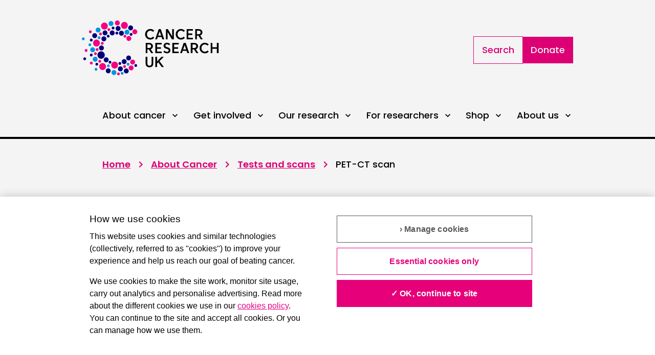

--- FILE ---
content_type: text/html; charset=utf-8
request_url: https://www.cancerresearchuk.org/about-cancer?_rsc=ejyh2
body_size: 31571
content:
<!DOCTYPE html><html lang="en"><head><meta charSet="utf-8"/><meta name="viewport" content="width=device-width, initial-scale=1"/><link rel="preload" href="/about-cancer/_next/static/media/82b68f6f091d46c1-s.p.woff" as="font" crossorigin="" type="font/woff"/><link rel="preload" href="/about-cancer/_next/static/media/aac452a0af5508c6-s.p.woff" as="font" crossorigin="" type="font/woff"/><link rel="preload" href="/about-cancer/_next/static/media/bb3853c711608cc5-s.p.woff" as="font" crossorigin="" type="font/woff"/><link rel="preload" href="/about-cancer/_next/static/media/e21fa8781a9a32b3-s.p.woff" as="font" crossorigin="" type="font/woff"/><link rel="preload" href="/about-cancer/_next/static/media/fb98212e27cc7064-s.p.woff" as="font" crossorigin="" type="font/woff"/><link rel="preload" as="image" href="//images.ctfassets.net/u7vsjnoopqo5/4uDzgmkufKEz5N4ef7374L/6418128c52a524c1ffad4a815f68ecee/cruk-logo.svg"/><link rel="preload" as="image" imageSrcSet="/_next/image?url=https%3A%2F%2Fimages.ctfassets.net%2Fg3mey2fqpv66%2F46la8VdjXtVrgQGhFrYuST%2F74bbbf1816bec38f2daae4a378f1cf7d%2FGettyImages-622271296.jpg&amp;w=1200&amp;q=65&amp;dpl=dpl_BvevMR3wEngYcQgFCuNhg5bfkK1H 1x, /_next/image?url=https%3A%2F%2Fimages.ctfassets.net%2Fg3mey2fqpv66%2F46la8VdjXtVrgQGhFrYuST%2F74bbbf1816bec38f2daae4a378f1cf7d%2FGettyImages-622271296.jpg&amp;w=3840&amp;q=65&amp;dpl=dpl_BvevMR3wEngYcQgFCuNhg5bfkK1H 2x" fetchPriority="high"/><link rel="stylesheet" href="/about-cancer/_next/static/css/80d22e75246a1692.css?dpl=dpl_BvevMR3wEngYcQgFCuNhg5bfkK1H" data-precedence="next"/><link rel="stylesheet" href="/about-cancer/_next/static/css/c682fa5ca7232dbe.css?dpl=dpl_BvevMR3wEngYcQgFCuNhg5bfkK1H" data-precedence="next"/><link rel="preload" as="script" fetchPriority="low" href="/about-cancer/_next/static/chunks/webpack-8fed32fc3b9a812c.js?dpl=dpl_BvevMR3wEngYcQgFCuNhg5bfkK1H"/><script src="/about-cancer/_next/static/chunks/1dd3208c-a82f76f21dee7fa2.js?dpl=dpl_BvevMR3wEngYcQgFCuNhg5bfkK1H" async=""></script><script src="/about-cancer/_next/static/chunks/528-b2a10ce3bb1b9e0c.js?dpl=dpl_BvevMR3wEngYcQgFCuNhg5bfkK1H" async=""></script><script src="/about-cancer/_next/static/chunks/main-app-c0b6777c27303502.js?dpl=dpl_BvevMR3wEngYcQgFCuNhg5bfkK1H" async=""></script><script src="/about-cancer/_next/static/chunks/587-f93fbfe7c2264b1a.js?dpl=dpl_BvevMR3wEngYcQgFCuNhg5bfkK1H" async=""></script><script src="/about-cancer/_next/static/chunks/679-ccc95cb6e8743a71.js?dpl=dpl_BvevMR3wEngYcQgFCuNhg5bfkK1H" async=""></script><script src="/about-cancer/_next/static/chunks/360-f6d4a7b74701d361.js?dpl=dpl_BvevMR3wEngYcQgFCuNhg5bfkK1H" async=""></script><script src="/about-cancer/_next/static/chunks/715-579c8b557e6230b5.js?dpl=dpl_BvevMR3wEngYcQgFCuNhg5bfkK1H" async=""></script><script src="/about-cancer/_next/static/chunks/586-6c212994afc75823.js?dpl=dpl_BvevMR3wEngYcQgFCuNhg5bfkK1H" async=""></script><script src="/about-cancer/_next/static/chunks/app/layout-ca8eebebcdb017fa.js?dpl=dpl_BvevMR3wEngYcQgFCuNhg5bfkK1H" async=""></script><script src="/about-cancer/_next/static/chunks/561-ca8c7c238b0ca8d3.js?dpl=dpl_BvevMR3wEngYcQgFCuNhg5bfkK1H" async=""></script><script src="/about-cancer/_next/static/chunks/759-8b265bec8f8fc001.js?dpl=dpl_BvevMR3wEngYcQgFCuNhg5bfkK1H" async=""></script><script src="/about-cancer/_next/static/chunks/app/%5B...slug%5D/page-0b06e7c3251bfe86.js?dpl=dpl_BvevMR3wEngYcQgFCuNhg5bfkK1H" async=""></script><script src="/about-cancer/_next/static/chunks/app/not-found-37131086e584420b.js?dpl=dpl_BvevMR3wEngYcQgFCuNhg5bfkK1H" async=""></script><link rel="preload" href="https://www.googletagmanager.com/gtm.js?id=GTM-5NBG7QSM" as="script"/><link rel="preload" href="https://cdn.cookielaw.org/scripttemplates/otSDKStub.js" as="script"/><title>About Cancer | Cancer Research UK</title><meta name="description" content="Find out about possible causes of cancer, how cancer starts and grows, tests to diagnose it, and general information about treatments."/><meta name="robots" content="index, follow"/><link rel="canonical" href="https://www.cancerresearchuk.org/about-cancer"/><link rel="alternate" hrefLang="en-gb" href="https://www.cancerresearchuk.org/about-cancer"/><meta property="og:title" content="PLACEHOLDER about-cancer Automated Migrated Page"/><meta property="og:description" content="PLACEHOLDER about-cancer Automated Migrated Page"/><meta property="og:url" content="https://cancerresearchuk.org/about-cancer"/><meta property="og:locale" content="en_GB"/><meta name="twitter:card" content="summary"/><meta name="twitter:title" content="PLACEHOLDER about-cancer Automated Migrated Page"/><meta name="twitter:description" content="PLACEHOLDER about-cancer Automated Migrated Page"/><link rel="icon" href="/favicon.ico" type="image/x-icon" sizes="512x512"/><meta name="next-size-adjust"/><link rel="shortcut icon" href="https://www.cancerresearchuk.org/sites/all/themes/custom/cruk/favicons/favicon.ico" type="image/x-icon"/><script id="org-info" type="application/ld+json">{
  "@context": "https://schema.org",
  "@type": "Organization",
  "additionalType": "NGO",
  "@id": "https://www.cancerresearchuk.org",
  "name": "Cancer Research UK.",
  "address": "2 Redman Place, London, E20 1JQ.",
  "telephone": "03001234452",
  "url": "https://www.cancerresearchuk.org/",
  "sameAs": [
    "https://en.wikipedia.org/wiki/Cancer_Research_UK",
    "https://www.youtube.com/cancerresearchuk",
    "https://en-gb.facebook.com/cancerresearchuk",
    "https://twitter.com/CR_UK",
    "https://www.instagram.com/cr_uk",
    "https://www.linkedin.com/company/cancer-research-uk",
    "https://www.cancerresearchuk.org/"
  ],
  "image": {
    "@type": "ImageObject",
    "url": "https://www.cancerresearchuk.org/sites/all/themes/custom/cruk/cruk-logo.svg"
  },
  "logo": {
    "@type": "ImageObject",
    "representativeOfPage": "True",
    "url": "//images.ctfassets.net/u7vsjnoopqo5/4uDzgmkufKEz5N4ef7374L/6418128c52a524c1ffad4a815f68ecee/cruk-logo.svg"
  }
}</script><script src="/about-cancer/_next/static/chunks/polyfills-42372ed130431b0a.js?dpl=dpl_BvevMR3wEngYcQgFCuNhg5bfkK1H" noModule=""></script></head><body><style data-emotion="css-global 1x7j7z">:host,:root,[data-theme]{--chakra-ring-inset:var(--chakra-empty,/*!*/ /*!*/);--chakra-ring-offset-width:0px;--chakra-ring-offset-color:#fff;--chakra-ring-color:rgba(66, 153, 225, 0.6);--chakra-ring-offset-shadow:0 0 #0000;--chakra-ring-shadow:0 0 #0000;--chakra-space-x-reverse:0;--chakra-space-y-reverse:0;--crukBrand-colors-transparent:transparent;--crukBrand-colors-current:currentColor;--crukBrand-colors-black:#000000;--crukBrand-colors-white:#ffffff;--crukBrand-colors-whiteAlpha-50:rgba(255, 255, 255, 0.04);--crukBrand-colors-whiteAlpha-100:rgba(255, 255, 255, 0.06);--crukBrand-colors-whiteAlpha-200:rgba(255, 255, 255, 0.08);--crukBrand-colors-whiteAlpha-300:rgba(255, 255, 255, 0.16);--crukBrand-colors-whiteAlpha-400:rgba(255, 255, 255, 0.24);--crukBrand-colors-whiteAlpha-500:rgba(255, 255, 255, 0.36);--crukBrand-colors-whiteAlpha-600:rgba(255, 255, 255, 0.48);--crukBrand-colors-whiteAlpha-700:rgba(255, 255, 255, 0.64);--crukBrand-colors-whiteAlpha-800:rgba(255, 255, 255, 0.80);--crukBrand-colors-whiteAlpha-900:rgba(255, 255, 255, 0.92);--crukBrand-colors-blackAlpha-50:rgba(0, 0, 0, 0.04);--crukBrand-colors-blackAlpha-100:rgba(0, 0, 0, 0.06);--crukBrand-colors-blackAlpha-200:rgba(0, 0, 0, 0.08);--crukBrand-colors-blackAlpha-300:rgba(0, 0, 0, 0.16);--crukBrand-colors-blackAlpha-400:rgba(0, 0, 0, 0.24);--crukBrand-colors-blackAlpha-500:rgba(0, 0, 0, 0.36);--crukBrand-colors-blackAlpha-600:rgba(0, 0, 0, 0.48);--crukBrand-colors-blackAlpha-700:rgba(0, 0, 0, 0.64);--crukBrand-colors-blackAlpha-800:rgba(0, 0, 0, 0.80);--crukBrand-colors-blackAlpha-900:rgba(0, 0, 0, 0.92);--crukBrand-colors-gray-50:#F7FAFC;--crukBrand-colors-gray-100:#EDF2F7;--crukBrand-colors-gray-200:#E2E8F0;--crukBrand-colors-gray-300:#CBD5E0;--crukBrand-colors-gray-400:#A0AEC0;--crukBrand-colors-gray-500:#718096;--crukBrand-colors-gray-600:#4A5568;--crukBrand-colors-gray-700:#2D3748;--crukBrand-colors-gray-800:#1A202C;--crukBrand-colors-gray-900:#171923;--crukBrand-colors-red-50:#FFF5F5;--crukBrand-colors-red-100:#FED7D7;--crukBrand-colors-red-200:#FEB2B2;--crukBrand-colors-red-300:#FC8181;--crukBrand-colors-red-400:#F56565;--crukBrand-colors-red-500:#E53E3E;--crukBrand-colors-red-600:#C53030;--crukBrand-colors-red-700:#9B2C2C;--crukBrand-colors-red-800:#822727;--crukBrand-colors-red-900:#63171B;--crukBrand-colors-orange-50:#FFFAF0;--crukBrand-colors-orange-100:#FEEBC8;--crukBrand-colors-orange-200:#FBD38D;--crukBrand-colors-orange-300:#F6AD55;--crukBrand-colors-orange-400:#ED8936;--crukBrand-colors-orange-500:#DD6B20;--crukBrand-colors-orange-600:#C05621;--crukBrand-colors-orange-700:#9C4221;--crukBrand-colors-orange-800:#7B341E;--crukBrand-colors-orange-900:#652B19;--crukBrand-colors-yellow-50:#FFFFF0;--crukBrand-colors-yellow-100:#FEFCBF;--crukBrand-colors-yellow-200:#FAF089;--crukBrand-colors-yellow-300:#F6E05E;--crukBrand-colors-yellow-400:#ECC94B;--crukBrand-colors-yellow-500:#D69E2E;--crukBrand-colors-yellow-600:#B7791F;--crukBrand-colors-yellow-700:#975A16;--crukBrand-colors-yellow-800:#744210;--crukBrand-colors-yellow-900:#5F370E;--crukBrand-colors-green-50:#F0FFF4;--crukBrand-colors-green-100:#C6F6D5;--crukBrand-colors-green-200:#9AE6B4;--crukBrand-colors-green-300:#68D391;--crukBrand-colors-green-400:#48BB78;--crukBrand-colors-green-500:#38A169;--crukBrand-colors-green-600:#2F855A;--crukBrand-colors-green-700:#276749;--crukBrand-colors-green-800:#22543D;--crukBrand-colors-green-900:#1C4532;--crukBrand-colors-teal-50:#E6FFFA;--crukBrand-colors-teal-100:#B2F5EA;--crukBrand-colors-teal-200:#81E6D9;--crukBrand-colors-teal-300:#4FD1C5;--crukBrand-colors-teal-400:#38B2AC;--crukBrand-colors-teal-500:#319795;--crukBrand-colors-teal-600:#2C7A7B;--crukBrand-colors-teal-700:#285E61;--crukBrand-colors-teal-800:#234E52;--crukBrand-colors-teal-900:#1D4044;--crukBrand-colors-blue-50:#ebf8ff;--crukBrand-colors-blue-100:#edeaf5;--crukBrand-colors-blue-200:#dad2ea;--crukBrand-colors-blue-300:#a896cf;--crukBrand-colors-blue-400:#4B90E2;--crukBrand-colors-blue-500:#2E008B;--crukBrand-colors-blue-600:#1C60B0;--crukBrand-colors-blue-700:#154884;--crukBrand-colors-blue-800:#0E3058;--crukBrand-colors-blue-900:#07182C;--crukBrand-colors-cyan-50:#EDFDFD;--crukBrand-colors-cyan-100:#E2F4FD;--crukBrand-colors-cyan-200:#C3EFFA;--crukBrand-colors-cyan-300:#77DAF5;--crukBrand-colors-cyan-400:#0BC5EA;--crukBrand-colors-cyan-500:#00b6ed;--crukBrand-colors-cyan-600:#009CEE;--crukBrand-colors-cyan-700:#0076B4;--crukBrand-colors-cyan-800:#0093BC;--crukBrand-colors-cyan-900:#005870;--crukBrand-colors-purple-50:#FAF5FF;--crukBrand-colors-purple-100:#E9D8FD;--crukBrand-colors-purple-200:#D6BCFA;--crukBrand-colors-purple-300:#B794F4;--crukBrand-colors-purple-400:#9F7AEA;--crukBrand-colors-purple-500:#805AD5;--crukBrand-colors-purple-600:#6B46C1;--crukBrand-colors-purple-700:#553C9A;--crukBrand-colors-purple-800:#44337A;--crukBrand-colors-purple-900:#322659;--crukBrand-colors-pink-50:#FFF5F7;--crukBrand-colors-pink-100:#FED7E2;--crukBrand-colors-pink-200:#FBB6CE;--crukBrand-colors-pink-300:#F687B3;--crukBrand-colors-pink-400:#ED64A6;--crukBrand-colors-pink-500:#D53F8C;--crukBrand-colors-pink-600:#B83280;--crukBrand-colors-pink-700:#97266D;--crukBrand-colors-pink-800:#702459;--crukBrand-colors-pink-900:#521B41;--crukBrand-colors-brandGrey-600:#BBC7D9;--crukBrand-colors-brandGrey-700:#52627A;--crukBrand-colors-grey-100:#F2F2F2;--crukBrand-colors-grey-200:#E6E6E6;--crukBrand-colors-grey-600:#666666;--crukBrand-colors-grey-700:#52627A;--crukBrand-colors-grey-800:#101010;--crukBrand-colors-magenta-100:#FFF0F8;--crukBrand-colors-magenta-200:#FF8ACF;--crukBrand-colors-magenta-300:#FF99CD;--crukBrand-colors-magenta-400:#FF66B4;--crukBrand-colors-magenta-500:#e40087;--crukBrand-colors-magenta-600:#FF0087;--crukBrand-colors-magenta-700:#E60079;--crukBrand-colors-magenta-800:#CC006C;--crukBrand-colors-magenta-900:#710044;--crukBrand-colors-navy-100:#F0F0FF;--crukBrand-colors-navy-600:#00007E;--crukBrand-colors-navy-700:#00006B;--crukBrand-colors-status-default:#000000;--crukBrand-colors-status-success:#3D854D;--crukBrand-colors-status-warning:#FDC02F;--crukBrand-colors-status-error:#D51311;--crukBrand-colors-status-information:#006DA7;--crukBrand-borders-none:0;--crukBrand-borders-1px:1px solid;--crukBrand-borders-2px:2px solid;--crukBrand-borders-4px:4px solid;--crukBrand-borders-8px:8px solid;--crukBrand-borders-px:1px solid;--crukBrand-fonts-heading:'__ProgressFont_d12182','__ProgressFont_Fallback_d12182',Calibri,Arial,sans-serif;--crukBrand-fonts-body:'__PoppinsFont_db403a','__PoppinsFont_Fallback_db403a',Arial,sans-serif;--crukBrand-fonts-mono:SFMono-Regular,Menlo,Monaco,Consolas,"Liberation Mono","Courier New",monospace;--crukBrand-fonts-progress-light:ProgressLight,Calibri,Arial,sans-serif;--crukBrand-fonts-progress-medium:ProgressMedium,Calibri,Arial,sans-serif;--crukBrand-fonts-progress-regular:ProgressRegular,Calibri,Arial,sans-serif;--crukBrand-fonts-progress-semiBold:ProgressSemiBold,Calibri,Arial,sans-serif;--crukBrand-fonts-poppins-light:PoppinsLight,Arial,sans-serif;--crukBrand-fonts-poppins-italic:PoppinsLightItalic,Arial,sans-serif;--crukBrand-fonts-poppins-semiBold:PoppinsSemiBold,Arial,sans-serif;--crukBrand-fonts-poppins-medium:PoppinsMedium,Arial,sans-serif;--crukBrand-fonts-poppins-bold:PoppinsBold,Arial,sans-serif;--crukBrand-fonts-poppins-regular:PoppinsRegular,Arial,sans-serif;--crukBrand-fontSizes-3xs:0.45rem;--crukBrand-fontSizes-2xs:0.625rem;--crukBrand-fontSizes-xs:0.75rem;--crukBrand-fontSizes-sm:0.875rem;--crukBrand-fontSizes-md:1rem;--crukBrand-fontSizes-lg:1.125rem;--crukBrand-fontSizes-xl:1.25rem;--crukBrand-fontSizes-2xl:1.5rem;--crukBrand-fontSizes-3xl:1.875rem;--crukBrand-fontSizes-4xl:2.25rem;--crukBrand-fontSizes-5xl:3rem;--crukBrand-fontSizes-6xl:3.75rem;--crukBrand-fontSizes-7xl:4.5rem;--crukBrand-fontSizes-8xl:6rem;--crukBrand-fontSizes-9xl:8rem;--crukBrand-fontSizes-headings-4xl:4.5rem;--crukBrand-fontSizes-headings-3xl:2.625rem;--crukBrand-fontSizes-headings-2xl:2rem;--crukBrand-fontSizes-headings-xl:1.75rem;--crukBrand-fontSizes-headings-lg:1.375rem;--crukBrand-fontSizes-headings-md:1.25rem;--crukBrand-fontSizes-headings-sm:1.125rem;--crukBrand-fontSizes-headings-xs:1rem;--crukBrand-fontSizes-text-md:1.125rem;--crukBrand-fontSizes-text-sm:1rem;--crukBrand-fontSizes-text-xs:0.875rem;--crukBrand-fontSizes-misc-input:0.875rem;--crukBrand-fontWeights-hairline:100;--crukBrand-fontWeights-thin:200;--crukBrand-fontWeights-light:300;--crukBrand-fontWeights-normal:400;--crukBrand-fontWeights-medium:500;--crukBrand-fontWeights-semibold:600;--crukBrand-fontWeights-bold:700;--crukBrand-fontWeights-extrabold:800;--crukBrand-fontWeights-black:900;--crukBrand-letterSpacings-tighter:-0.05em;--crukBrand-letterSpacings-tight:-0.025em;--crukBrand-letterSpacings-normal:0;--crukBrand-letterSpacings-wide:0.02em;--crukBrand-letterSpacings-wider:0.05em;--crukBrand-letterSpacings-widest:0.1em;--crukBrand-lineHeights-3:.75rem;--crukBrand-lineHeights-4:1rem;--crukBrand-lineHeights-5:1.25rem;--crukBrand-lineHeights-6:1.5rem;--crukBrand-lineHeights-7:1.75rem;--crukBrand-lineHeights-8:2rem;--crukBrand-lineHeights-9:2.25rem;--crukBrand-lineHeights-10:2.5rem;--crukBrand-lineHeights-normal:normal;--crukBrand-lineHeights-none:1;--crukBrand-lineHeights-shorter:1.25;--crukBrand-lineHeights-short:1.375;--crukBrand-lineHeights-base:1.5;--crukBrand-lineHeights-tall:1.625;--crukBrand-lineHeights-taller:2;--crukBrand-lineHeights-headings-4xl:5.75rem;--crukBrand-lineHeights-headings-3xl:3.625rem;--crukBrand-lineHeights-headings-2xl:2.75rem;--crukBrand-lineHeights-headings-xl:2.5rem;--crukBrand-lineHeights-headings-lg:2rem;--crukBrand-lineHeights-headings-md:1.875rem;--crukBrand-lineHeights-headings-sm:1.75rem;--crukBrand-lineHeights-headings-xs:1.625rem;--crukBrand-lineHeights-text-md:1.75rem;--crukBrand-lineHeights-text-sm:1.625rem;--crukBrand-lineHeights-text-xs:1.375rem;--crukBrand-radii-none:0;--crukBrand-radii-sm:0.125rem;--crukBrand-radii-base:0.25rem;--crukBrand-radii-md:0.375rem;--crukBrand-radii-lg:0.5rem;--crukBrand-radii-xl:0.75rem;--crukBrand-radii-2xl:1rem;--crukBrand-radii-3xl:1.5rem;--crukBrand-radii-full:9999px;--crukBrand-space-0:0px;--crukBrand-space-1:0.25rem;--crukBrand-space-2:0.5rem;--crukBrand-space-3:0.75rem;--crukBrand-space-4:1rem;--crukBrand-space-5:1.25rem;--crukBrand-space-6:1.5rem;--crukBrand-space-7:1.75rem;--crukBrand-space-8:2rem;--crukBrand-space-9:2.25rem;--crukBrand-space-10:2.5rem;--crukBrand-space-12:3rem;--crukBrand-space-14:3.5rem;--crukBrand-space-16:4rem;--crukBrand-space-20:5rem;--crukBrand-space-24:6rem;--crukBrand-space-28:7rem;--crukBrand-space-30:7.5rem;--crukBrand-space-32:8rem;--crukBrand-space-36:9rem;--crukBrand-space-40:10rem;--crukBrand-space-44:11rem;--crukBrand-space-48:12rem;--crukBrand-space-52:13rem;--crukBrand-space-56:14rem;--crukBrand-space-60:15rem;--crukBrand-space-64:16rem;--crukBrand-space-72:18rem;--crukBrand-space-80:20rem;--crukBrand-space-96:24rem;--crukBrand-space-px:1px;--crukBrand-space-0-5:0.125rem;--crukBrand-space-1-5:0.375rem;--crukBrand-space-2-5:0.625rem;--crukBrand-space-3-5:0.875rem;--crukBrand-shadows-xs:0 0 0 1px rgba(0, 0, 0, 0.05);--crukBrand-shadows-sm:0 1px 2px 0 rgba(0, 0, 0, 0.05);--crukBrand-shadows-base:0 1px 3px 0 rgba(0, 0, 0, 0.1),0 1px 2px 0 rgba(0, 0, 0, 0.06);--crukBrand-shadows-md:0 4px 6px -1px rgba(0, 0, 0, 0.1),0 2px 4px -1px rgba(0, 0, 0, 0.06);--crukBrand-shadows-lg:0 10px 15px -3px rgba(0, 0, 0, 0.1),0 4px 6px -2px rgba(0, 0, 0, 0.05);--crukBrand-shadows-xl:0 20px 25px -5px rgba(0, 0, 0, 0.1),0 10px 10px -5px rgba(0, 0, 0, 0.04);--crukBrand-shadows-2xl:0 25px 50px -12px rgba(0, 0, 0, 0.25);--crukBrand-shadows-outline:0 0 0 3px rgba(66, 153, 225, 0.6);--crukBrand-shadows-inner:inset 0 2px 4px 0 rgba(0,0,0,0.06);--crukBrand-shadows-none:none;--crukBrand-shadows-dark-lg:rgba(0, 0, 0, 0.1) 0px 0px 0px 1px,rgba(0, 0, 0, 0.2) 0px 5px 10px,rgba(0, 0, 0, 0.4) 0px 15px 40px;--crukBrand-sizes-0:0px;--crukBrand-sizes-1:0.25rem;--crukBrand-sizes-2:0.5rem;--crukBrand-sizes-3:0.75rem;--crukBrand-sizes-4:1rem;--crukBrand-sizes-5:1.25rem;--crukBrand-sizes-6:1.5rem;--crukBrand-sizes-7:1.75rem;--crukBrand-sizes-8:2rem;--crukBrand-sizes-9:2.25rem;--crukBrand-sizes-10:2.5rem;--crukBrand-sizes-11:2.75rem;--crukBrand-sizes-12:3rem;--crukBrand-sizes-14:3.5rem;--crukBrand-sizes-16:4rem;--crukBrand-sizes-20:5rem;--crukBrand-sizes-24:6rem;--crukBrand-sizes-28:7rem;--crukBrand-sizes-30:7.5rem;--crukBrand-sizes-32:8rem;--crukBrand-sizes-36:9rem;--crukBrand-sizes-40:10rem;--crukBrand-sizes-44:11rem;--crukBrand-sizes-48:12rem;--crukBrand-sizes-52:13rem;--crukBrand-sizes-56:14rem;--crukBrand-sizes-60:15rem;--crukBrand-sizes-64:16rem;--crukBrand-sizes-72:18rem;--crukBrand-sizes-80:20rem;--crukBrand-sizes-96:24rem;--crukBrand-sizes-px:1px;--crukBrand-sizes-0-5:0.125rem;--crukBrand-sizes-1-5:0.375rem;--crukBrand-sizes-2-5:0.625rem;--crukBrand-sizes-3-5:0.875rem;--crukBrand-sizes-max:max-content;--crukBrand-sizes-min:min-content;--crukBrand-sizes-full:100%;--crukBrand-sizes-3xs:14rem;--crukBrand-sizes-2xs:16rem;--crukBrand-sizes-xs:20rem;--crukBrand-sizes-sm:24rem;--crukBrand-sizes-md:28rem;--crukBrand-sizes-lg:32rem;--crukBrand-sizes-xl:36rem;--crukBrand-sizes-2xl:42rem;--crukBrand-sizes-3xl:48rem;--crukBrand-sizes-4xl:56rem;--crukBrand-sizes-5xl:64rem;--crukBrand-sizes-6xl:72rem;--crukBrand-sizes-7xl:80rem;--crukBrand-sizes-8xl:90rem;--crukBrand-sizes-prose:60ch;--crukBrand-sizes-container-sm:640px;--crukBrand-sizes-container-md:768px;--crukBrand-sizes-container-lg:1024px;--crukBrand-sizes-container-xl:1280px;--crukBrand-zIndices-hide:-1;--crukBrand-zIndices-auto:auto;--crukBrand-zIndices-base:0;--crukBrand-zIndices-docked:10;--crukBrand-zIndices-dropdown:1000;--crukBrand-zIndices-sticky:1100;--crukBrand-zIndices-banner:1200;--crukBrand-zIndices-overlay:1300;--crukBrand-zIndices-modal:1400;--crukBrand-zIndices-popover:1500;--crukBrand-zIndices-skipLink:1600;--crukBrand-zIndices-toast:1700;--crukBrand-zIndices-tooltip:1800;--crukBrand-transition-property-common:background-color,border-color,color,fill,stroke,opacity,box-shadow,transform;--crukBrand-transition-property-colors:background-color,border-color,color,fill,stroke;--crukBrand-transition-property-dimensions:width,height;--crukBrand-transition-property-position:left,right,top,bottom;--crukBrand-transition-property-background:background-color,background-image,background-position;--crukBrand-transition-easing-ease-in:cubic-bezier(0.4, 0, 1, 1);--crukBrand-transition-easing-ease-out:cubic-bezier(0, 0, 0.2, 1);--crukBrand-transition-easing-ease-in-out:cubic-bezier(0.4, 0, 0.2, 1);--crukBrand-transition-duration-ultra-fast:50ms;--crukBrand-transition-duration-faster:100ms;--crukBrand-transition-duration-fast:150ms;--crukBrand-transition-duration-normal:200ms;--crukBrand-transition-duration-slow:300ms;--crukBrand-transition-duration-slower:400ms;--crukBrand-transition-duration-ultra-slow:500ms;--crukBrand-blur-none:0;--crukBrand-blur-sm:4px;--crukBrand-blur-base:8px;--crukBrand-blur-md:12px;--crukBrand-blur-lg:16px;--crukBrand-blur-xl:24px;--crukBrand-blur-2xl:40px;--crukBrand-blur-3xl:64px;--crukBrand-breakpoints-base:0em;--crukBrand-breakpoints-sm:30em;--crukBrand-breakpoints-md:36.0625em;--crukBrand-breakpoints-lg:56.3125em;--crukBrand-breakpoints-xl:75.0625em;--crukBrand-breakpoints-2xl:96em;--crukBrand-colors-primary:var(--crukBrand-colors-navy-600);--crukBrand-colors-secondary:var(--crukBrand-colors-magenta-600);--crukBrand-colors-tertiary:var(--crukBrand-colors-cyan-600);--crukBrand-colors-textOnPrimary:var(--crukBrand-colors-white);--crukBrand-colors-textOnSecondary:var(--crukBrand-colors-white);--crukBrand-colors-textOnTertiary:var(--crukBrand-colors-white);--crukBrand-colors-textDark:var(--crukBrand-colors-black);--crukBrand-colors-textLight:var(--crukBrand-colors-white);--crukBrand-colors-backgroundLight:var(--crukBrand-colors-white);--crukBrand-colors-backgroundLightGrey:var(--crukBrand-colors-grey-100);--crukBrand-colors-textInputBorder:var(--crukBrand-colors-black);--crukBrand-colors-inputBorder:var(--crukBrand-colors-grey-600);--crukBrand-colors-selectBackground:var(--crukBrand-colors-backgroundLight);--crukBrand-colors-selectionBorder:var(--crukBrand-colors-grey-600);--crukBrand-colors-disabled:var(--crukBrand-colors-grey-600);--crukBrand-colors-disabledBackground:var(--crukBrand-colors-grey-200);--crukBrand-colors-formPrimarySelectItemColour:var(--crukBrand-colors-grey-600);--crukBrand-colors-formPrimarySelectItemHover:var(--crukBrand-colors-magenta-700);--crukBrand-colors-formPrimaryLabel:var(--crukBrand-colors-grey-600);--crukBrand-colors-formPrimaryPlaceholder:var(--crukBrand-colors-grey-600);--crukBrand-colors-formPrimaryBgDisabled:var(--crukBrand-colors-grey-100);--crukBrand-colors-formPrimaryDisabled:var(--crukBrand-colors-grey-600);--crukBrand-colors-fileUploadSecondaryColor:var(--crukBrand-colors-navy-100);--crukBrand-colors-quoteIconPrimary:var(--crukBrand-colors-magenta-700);--crukBrand-colors-quoteIconAlt:var(--crukBrand-colors-magenta-600);--crukBrand-colors-accordionIconPrimary:var(--crukBrand-colors-magenta-700);--crukBrand-colors-buttonPrimaryBackground:var(--crukBrand-colors-magenta-700);--crukBrand-colors-buttonPrimaryBorder:var(--crukBrand-colors-magenta-700);--crukBrand-colors-buttonPrimaryText:var(--crukBrand-colors-white);--crukBrand-colors-buttonPrimaryBorderHover:var(--crukBrand-colors-magenta-800);--crukBrand-colors-buttonPrimaryTextHover:var(--crukBrand-colors-magenta-800);--crukBrand-colors-buttonPrimaryBackgroundHover:var(--crukBrand-colors-magenta-800);--crukBrand-colors-buttonPrimaryDisabledBackground:var(--crukBrand-colors-grey-200);--crukBrand-colors-buttonPrimaryDisabledText:var(--crukBrand-colors-grey-600);--crukBrand-colors-buttonPrimaryAltBackground:var(--crukBrand-colors-navy-600);--crukBrand-colors-buttonPrimaryAltBorder:var(--crukBrand-colors-navy-600);--crukBrand-colors-buttonPrimaryAltBorderHover:var(--crukBrand-colors-navy-600);--crukBrand-colors-buttonPrimaryAltTextHover:var(--crukBrand-colors-navy-600);--crukBrand-colors-buttonPrimaryAltBackgroundHover:var(--crukBrand-colors-navy-600);--crukBrand-colors-buttonSecondaryBackground:var(--crukBrand-colors-white);--crukBrand-colors-buttonSecondaryBorder:var(--crukBrand-colors-magenta-700);--crukBrand-colors-buttonSecondaryText:var(--crukBrand-colors-magenta-700);--crukBrand-colors-buttonSecondaryBorderHover:var(--crukBrand-colors-magenta-800);--crukBrand-colors-buttonSecondaryBackgroundHover:var(--crukBrand-colors-magenta-100);--crukBrand-colors-buttonSecondaryTextHover:var(--crukBrand-colors-magenta-800);--crukBrand-colors-buttonSecondaryAltBorder:var(--crukBrand-colors-navy-600);--crukBrand-colors-buttonSecondaryAltText:var(--crukBrand-colors-navy-600);--crukBrand-colors-buttonSecondaryAltBorderHover:var(--crukBrand-colors-navy-600);--crukBrand-colors-buttonSecondaryAltBackgroundHover:var(--crukBrand-colors-navy-100);--crukBrand-colors-buttonSecondaryAltTextHover:var(--crukBrand-colors-navy-600);--crukBrand-colors-buttonSecondaryDisabledBackground:var(--crukBrand-colors-grey-600);--crukBrand-colors-buttonSecondaryDisabledBorder:var(--crukBrand-colors-grey-600);--crukBrand-colors-buttonSecondaryDisabledText:var(--crukBrand-colors-grey-600);--crukBrand-colors-buttonAlternativeBackground:var(--crukBrand-colors-white);--crukBrand-colors-buttonAlternativeText:var(--crukBrand-colors-black);--crukBrand-colors-buttonAlternativeTextHover:var(--crukBrand-colors-magenta-700);--crukBrand-colors-buttonAlternativeDisabledBackground:var(--crukBrand-colors-grey-200);--crukBrand-colors-buttonAlternativeDisabledText:var(--crukBrand-colors-grey-600);--crukBrand-colors-buttonLinkBackground:var(--crukBrand-colors-white);--crukBrand-colors-buttonLinkText:var(--crukBrand-colors-black);--crukBrand-colors-buttonVideoBackground:var(--crukBrand-colors-black);--crukBrand-colors-buttonVideoText:var(--crukBrand-colors-white);--crukBrand-colors-buttonToggleBackground:var(--crukBrand-colors-white);--crukBrand-colors-buttonToggleText:var(--crukBrand-colors-navy-600);--crukBrand-colors-buttonToggleBorder:var(--crukBrand-colors-navy-600);--crukBrand-colors-buttonToggleTextHover:var(--crukBrand-colors-white);--crukBrand-colors-buttonToggleBackgroundHover:var(--crukBrand-colors-navy-600);--crukBrand-colors-buttonToggleSelectedBackground:var(--crukBrand-colors-navy-600);--crukBrand-colors-buttonToggleSelectedBorder:var(--crukBrand-colors-navy-600);--crukBrand-colors-buttonToggleSelectedText:var(--crukBrand-colors-white);--crukBrand-colors-buttonToggleDisabledBackground:var(--crukBrand-colors-white);--crukBrand-colors-buttonToggleDisabledText:var(--crukBrand-colors-grey-600);--crukBrand-colors-buttonToggleDisabledBorder:var(--crukBrand-colors-grey-600);--crukBrand-colors-buttonBackToTopHover:var(--crukBrand-colors-navy-700);--crukBrand-colors-buttonCitationPrimary:var(--crukBrand-colors-navy-600);--crukBrand-colors-btnCitationBgPrimary:var(--crukBrand-colors-grey-100);--crukBrand-colors-btnAccordionHover:var(--crukBrand-colors-magenta-700);--crukBrand-colors-boxPrimaryBg:var(--crukBrand-colors-navy-600);--crukBrand-colors-boxSecondaryBg:var(--crukBrand-colors-magenta-600);--crukBrand-colors-boxAltBg:var(--crukBrand-colors-grey-600);--crukBrand-colors-boxTertiaryBg:var(--crukBrand-colors-cyan-600);--crukBrand-colors-boxCaseStudyborderColor:var(--crukBrand-colors-brandGrey-600);--crukBrand-colors-boxPullQuoteborderColor:var(--crukBrand-colors-brandGrey-600);--crukBrand-colors-ctaBannerPrimaryBg:var(--crukBrand-colors-magenta-700);--crukBrand-colors-ctaBannerSecondaryBg:var(--crukBrand-colors-navy-600);--crukBrand-colors-ctaBannerTextOnPrimary:var(--crukBrand-colors-white);--crukBrand-colors-ctaBannerTextOnSecondary:var(--crukBrand-colors-black);--crukBrand-colors-gridPrimaryBg:var(--crukBrand-colors-navy-600);--crukBrand-colors-gridSecondaryBg:var(--crukBrand-colors-magenta-600);--crukBrand-colors-gridAltBg:var(--crukBrand-colors-grey-600);--crukBrand-colors-gridAltGreyBg:var(--crukBrand-colors-grey-200);--crukBrand-colors-gridTertiaryBg:var(--crukBrand-colors-cyan-600);--crukBrand-colors-linkColor:var(--crukBrand-colors-magenta-700);--crukBrand-colors-linkColorHover:var(--crukBrand-colors-magenta-800);--crukBrand-colors-linkColorVisited:var(--crukBrand-colors-magenta-800);--crukBrand-colors-altLinkColor:var(--crukBrand-colors-navy-600);--crukBrand-colors-altLinkColorHover:var(--crukBrand-colors-navy-700);--crukBrand-colors-altLinkColorVisited:var(--crukBrand-colors-navy-700);--crukBrand-colors-truncateColor:var(--crukBrand-colors-cyan-600);--crukBrand-colors-truncateColorHover:var(--crukBrand-colors-cyan-700);--crukBrand-colors-navigationLinkColor:var(--crukBrand-colors-black);--crukBrand-colors-navigationLinkHover:var(--crukBrand-colors-magenta-700);--crukBrand-colors-linkRefPrimary:var(--crukBrand-colors-navy-600);--crukBrand-colors-linkRefHover:var(--crukBrand-colors-navy-700);--crukBrand-colors-citationPopoverLink:var(--crukBrand-colors-magenta-400);--crukBrand-colors-citationPopoverLinkHover:var(--crukBrand-colors-magenta-300);--crukBrand-colors-citationPopoverLinkVisited:var(--crukBrand-colors-magenta-300);--crukBrand-colors-cardTextBackgroundColor:var(--crukBrand-colors-brandGrey-600);--crukBrand-colors-cardTextColor:var(--crukBrand-colors-black);--crukBrand-colors-cardBoxShadowColor:var(--crukBrand-colors-grey-200);--crukBrand-colors-cardNavigationTextHover:var(--crukBrand-colors-magenta-700);--crukBrand-colors-cardNavigationIconHover:var(--crukBrand-colors-magenta-700);--crukBrand-colors-loaderColor1:var(--crukBrand-colors-primary);--crukBrand-colors-loaderColor2:var(--crukBrand-colors-secondary);--crukBrand-colors-loaderColor3:var(--crukBrand-colors-tertiary);--crukBrand-colors-onThisPagePrimaryBg:var(--crukBrand-colors-navy-100);--crukBrand-colors-headingColor:var(--crukBrand-colors-black);--crukBrand-colors-subheadingColor:var(--crukBrand-colors-black);--crukBrand-colors-textColor:var(--crukBrand-colors-black);--crukBrand-colors-captionColor:var(--crukBrand-colors-grey-600);--crukBrand-colors-textDonateByCancerInfo:var(--crukBrand-colors-cyan-700);--crukBrand-colors-labelColor:var(--crukBrand-colors-black);--crukBrand-colors-tagBg:var(--crukBrand-colors-cyan-100);--crukBrand-colors-tagColor:var(--crukBrand-colors-grey-700);--crukBrand-colors-tabPrimaryColor:var(--crukBrand-colors-grey-600);--crukBrand-colors-breadcrumbSpacing:1;--crukBrand-colors-badgeColorPrimary:var(--crukBrand-colors-primary);--crukBrand-colors-badgeColorSecondary:var(--crukBrand-colors-secondary);--crukBrand-colors-badgeBorderColorSecondary:var(--crukBrand-colors-navy-600);--crukBrand-colors-badgeColorTertiary:var(--crukBrand-colors-white);--crukBrand-colors-badgeTextColorOnTertiary:var(--crukBrand-colors-cyan-600);--crukBrand-colors-badgeBorderColorTertiary:var(--crukBrand-colors-cyan-600);--crukBrand-colors-circleColorPrimary:var(--crukBrand-colors-primary);--crukBrand-colors-circleColorSecondary:var(--crukBrand-colors-secondary);--crukBrand-colors-circleColorTertiary:var(--crukBrand-colors-tertiary);--crukBrand-colors-totaliserBackground:var(--crukBrand-colors-grey-200);--crukBrand-colors-totaliserBubbleTextColor:su2c_black;--crukBrand-colors-totaliserBubbleTotalColor:var(--crukBrand-colors-primary);--crukBrand-colors-totaliserTextTransform:uppercase;--crukBrand-colors-keyStatsPrimaryBackgroundColor:var(--crukBrand-colors-navy-600);--crukBrand-colors-keyStatsPrimaryTextColor:var(--crukBrand-colors-white);--crukBrand-colors-keyStatsAltHigherValueBackgroundColor:var(--crukBrand-colors-brandGrey-700);--crukBrand-colors-keyStatsAltLowerValueBackgroundColor:var(--crukBrand-colors-brandGrey-700);--crukBrand-colors-keyStatsTwoBlockHighBarColor:var(--crukBrand-colors-navy-600);--crukBrand-colors-keyStatsTwoBlockLowBarColor:var(--crukBrand-colors-brandGrey-600);--crukBrand-colors-keyStatsTextTwoBlockPrimaryColor:var(--crukBrand-colors-navy-600);--crukBrand-colors-keyStatsTextTwoBlockSecondaryColor:var(--crukBrand-colors-brandGrey-700);--crukBrand-colors-listIconPrimaryColor:var(--crukBrand-colors-navy-700);--crukBrand-colors-popoverPrimaryBackground:var(--crukBrand-colors-navy-700);--crukBrand-colors-popoverPrimaryBorder:var(--crukBrand-colors-navy-700);--crukBrand-colors-popoverPrimaryText:var(--crukBrand-colors-white);--crukBrand-colors-popoverSecondaryBackground:var(--crukBrand-colors-white);--crukBrand-colors-popoverSecondaryBorder:var(--crukBrand-colors-black);--crukBrand-colors-popoverSecondaryText:var(--crukBrand-colors-black);--crukBrand-colors-indicatorColorActive:var(--crukBrand-colors-cyan-600);--crukBrand-colors-indicatorColorComplete:var(--crukBrand-colors-cyan-600);--crukBrand-colors-indicatorColorIncomplete:var(--crukBrand-colors-grey-600);--crukBrand-colors-sideNavTopLevelBorder:var(--crukBrand-colors-grey-200);--crukBrand-colors-sideNavSideBorder:var(--crukBrand-colors-grey-800);--crukBrand-componentWidths-containerMax:960px;--crukBrand-fontWeights-legendFontWeight:var(--crukBrand-fontWeights-medium);}.chakra-ui-light :host:not([data-theme]),.chakra-ui-light :root:not([data-theme]),.chakra-ui-light [data-theme]:not([data-theme]),[data-theme=light] :host:not([data-theme]),[data-theme=light] :root:not([data-theme]),[data-theme=light] [data-theme]:not([data-theme]),:host[data-theme=light],:root[data-theme=light],[data-theme][data-theme=light]{--crukBrand-colors-chakra-body-text:var(--crukBrand-colors-gray-800);--crukBrand-colors-chakra-body-bg:var(--crukBrand-colors-white);--crukBrand-colors-chakra-border-color:var(--crukBrand-colors-gray-200);--crukBrand-colors-chakra-inverse-text:var(--crukBrand-colors-white);--crukBrand-colors-chakra-subtle-bg:var(--crukBrand-colors-gray-100);--crukBrand-colors-chakra-subtle-text:var(--crukBrand-colors-gray-600);--crukBrand-colors-chakra-placeholder-color:var(--crukBrand-colors-gray-500);}.chakra-ui-dark :host:not([data-theme]),.chakra-ui-dark :root:not([data-theme]),.chakra-ui-dark [data-theme]:not([data-theme]),[data-theme=dark] :host:not([data-theme]),[data-theme=dark] :root:not([data-theme]),[data-theme=dark] [data-theme]:not([data-theme]),:host[data-theme=dark],:root[data-theme=dark],[data-theme][data-theme=dark]{--crukBrand-colors-chakra-body-text:var(--crukBrand-colors-whiteAlpha-900);--crukBrand-colors-chakra-body-bg:var(--crukBrand-colors-gray-800);--crukBrand-colors-chakra-border-color:var(--crukBrand-colors-whiteAlpha-300);--crukBrand-colors-chakra-inverse-text:var(--crukBrand-colors-gray-800);--crukBrand-colors-chakra-subtle-bg:var(--crukBrand-colors-gray-700);--crukBrand-colors-chakra-subtle-text:var(--crukBrand-colors-gray-400);--crukBrand-colors-chakra-placeholder-color:var(--crukBrand-colors-whiteAlpha-400);}</style><style data-emotion="css-global fubdgu">html{line-height:1.5;-webkit-text-size-adjust:100%;font-family:system-ui,sans-serif;-webkit-font-smoothing:antialiased;text-rendering:optimizeLegibility;-moz-osx-font-smoothing:grayscale;touch-action:manipulation;}body{position:relative;min-height:100%;margin:0;font-feature-settings:"kern";}:where(*, *::before, *::after){border-width:0;border-style:solid;box-sizing:border-box;word-wrap:break-word;}main{display:block;}hr{border-top-width:1px;box-sizing:content-box;height:0;overflow:visible;}:where(pre, code, kbd,samp){font-family:SFMono-Regular,Menlo,Monaco,Consolas,monospace;font-size:1em;}a{background-color:transparent;color:inherit;-webkit-text-decoration:inherit;text-decoration:inherit;}abbr[title]{border-bottom:none;-webkit-text-decoration:underline;text-decoration:underline;-webkit-text-decoration:underline dotted;-webkit-text-decoration:underline dotted;text-decoration:underline dotted;}:where(b, strong){font-weight:bold;}small{font-size:80%;}:where(sub,sup){font-size:75%;line-height:0;position:relative;vertical-align:baseline;}sub{bottom:-0.25em;}sup{top:-0.5em;}img{border-style:none;}:where(button, input, optgroup, select, textarea){font-family:inherit;font-size:100%;line-height:1.15;margin:0;}:where(button, input){overflow:visible;}:where(button, select){text-transform:none;}:where(
          button::-moz-focus-inner,
          [type="button"]::-moz-focus-inner,
          [type="reset"]::-moz-focus-inner,
          [type="submit"]::-moz-focus-inner
        ){border-style:none;padding:0;}fieldset{padding:0.35em 0.75em 0.625em;}legend{box-sizing:border-box;color:inherit;display:table;max-width:100%;padding:0;white-space:normal;}progress{vertical-align:baseline;}textarea{overflow:auto;}:where([type="checkbox"], [type="radio"]){box-sizing:border-box;padding:0;}input[type="number"]::-webkit-inner-spin-button,input[type="number"]::-webkit-outer-spin-button{-webkit-appearance:none!important;}input[type="number"]{-moz-appearance:textfield;}input[type="search"]{-webkit-appearance:textfield;outline-offset:-2px;}input[type="search"]::-webkit-search-decoration{-webkit-appearance:none!important;}::-webkit-file-upload-button{-webkit-appearance:button;font:inherit;}details{display:block;}summary{display:-webkit-box;display:-webkit-list-item;display:-ms-list-itembox;display:list-item;}template{display:none;}[hidden]{display:none!important;}:where(
          blockquote,
          dl,
          dd,
          h1,
          h2,
          h3,
          h4,
          h5,
          h6,
          hr,
          figure,
          p,
          pre
        ){margin:0;}button{background:transparent;padding:0;}fieldset{margin:0;padding:0;}:where(ol, ul){margin:0;padding:0;}textarea{resize:vertical;}:where(button, [role="button"]){cursor:pointer;}button::-moz-focus-inner{border:0!important;}table{border-collapse:collapse;}:where(h1, h2, h3, h4, h5, h6){font-size:inherit;font-weight:inherit;}:where(button, input, optgroup, select, textarea){padding:0;line-height:inherit;color:inherit;}:where(img, svg, video, canvas, audio, iframe, embed, object){display:block;}:where(img, video){max-width:100%;height:auto;}[data-js-focus-visible] :focus:not([data-focus-visible-added]):not(
          [data-focus-visible-disabled]
        ){outline:none;box-shadow:none;}select::-ms-expand{display:none;}:root,:host{--chakra-vh:100vh;}@supports (height: -webkit-fill-available){:root,:host{--chakra-vh:-webkit-fill-available;}}@supports (height: -moz-fill-available){:root,:host{--chakra-vh:-moz-fill-available;}}@supports (height: 100dvh){:root,:host{--chakra-vh:100dvh;}}</style><style data-emotion="css-global v0sxxc">body{font-family:var(--crukBrand-fonts-body);color:var(--crukBrand-colors-black);background:var(--crukBrand-colors-chakra-body-bg);transition-property:background-color;transition-duration:var(--crukBrand-transition-duration-normal);line-height:var(--crukBrand-lineHeights-base);}*::-webkit-input-placeholder{color:var(--crukBrand-colors-chakra-placeholder-color);}*::-moz-placeholder{color:var(--crukBrand-colors-chakra-placeholder-color);}*:-ms-input-placeholder{color:var(--crukBrand-colors-chakra-placeholder-color);}*::placeholder{color:var(--crukBrand-colors-chakra-placeholder-color);}*,*::before,::after{border-color:var(--crukBrand-colors-chakra-border-color);}@media (prefers-reduced-motion: reduce){*,*:before,*:after{-webkit-animation-play-state:paused!important;animation-play-state:paused!important;-webkit-animation-direction:reverse!important;animation-direction:reverse!important;-webkit-transition:none!important;transition:none!important;scroll-behavior:auto!important;}}html,body{max-width:100vw;overflow-x:hidden;}</style><header><style data-emotion="css 12uznaz">.css-12uznaz{display:-webkit-box;display:-webkit-flex;display:-ms-flexbox;display:flex;-webkit-flex-direction:column;-ms-flex-direction:column;flex-direction:column;border-bottom:0.25rem black solid;}@media screen and (min-width: 75.0625em){.css-12uznaz{border-bottom:var(--crukBrand-borders-none);}}</style><div data-component="navigation" class="css-12uznaz"><style data-emotion="css 1rpzj45">.css-1rpzj45{width:100%;-webkit-margin-start:auto;margin-inline-start:auto;-webkit-margin-end:auto;margin-inline-end:auto;max-width:960px;-webkit-padding-start:var(--crukBrand-space-4);padding-inline-start:var(--crukBrand-space-4);-webkit-padding-end:var(--crukBrand-space-4);padding-inline-end:var(--crukBrand-space-4);-webkit-flex-direction:row;-ms-flex-direction:row;flex-direction:row;-webkit-align-items:center;-webkit-box-align:center;-ms-flex-align:center;align-items:center;}@media screen and (min-width: 75.0625em){.css-1rpzj45{-webkit-padding-start:var(--crukBrand-space-0);padding-inline-start:var(--crukBrand-space-0);-webkit-padding-end:var(--crukBrand-space-0);padding-inline-end:var(--crukBrand-space-0);}}</style><style data-emotion="css 18qeepf">.css-18qeepf{display:-webkit-box;display:-webkit-flex;display:-ms-flexbox;display:flex;width:100%;-webkit-margin-start:auto;margin-inline-start:auto;-webkit-margin-end:auto;margin-inline-end:auto;max-width:960px;-webkit-padding-start:var(--crukBrand-space-4);padding-inline-start:var(--crukBrand-space-4);-webkit-padding-end:var(--crukBrand-space-4);padding-inline-end:var(--crukBrand-space-4);-webkit-flex-direction:row;-ms-flex-direction:row;flex-direction:row;-webkit-align-items:center;-webkit-box-align:center;-ms-flex-align:center;align-items:center;}@media screen and (min-width: 75.0625em){.css-18qeepf{-webkit-padding-start:var(--crukBrand-space-0);padding-inline-start:var(--crukBrand-space-0);-webkit-padding-end:var(--crukBrand-space-0);padding-inline-end:var(--crukBrand-space-0);}}</style><div class="chakra-container css-18qeepf"><style data-emotion="css 1wunxs4">.css-1wunxs4{display:-webkit-box;display:-webkit-flex;display:-ms-flexbox;display:flex;position:relative;margin-top:var(--crukBrand-space-5);margin-bottom:var(--crukBrand-space-5);gap:var(--crukBrand-space-6);}@media screen and (min-width: 36.0625em){.css-1wunxs4{margin-top:var(--crukBrand-space-10);margin-bottom:var(--crukBrand-space-10);}}</style><div class="css-1wunxs4"><style data-emotion="css 5s9j1i">.css-5s9j1i{transition-property:var(--crukBrand-transition-property-common);transition-duration:var(--crukBrand-transition-duration-fast);transition-timing-function:var(--crukBrand-transition-easing-ease-out);cursor:pointer;-webkit-text-decoration:underline;text-decoration:underline;outline:2px solid transparent;outline-offset:2px;color:var(--crukBrand-colors-linkColor);font-family:var(--crukBrand-fonts-body);font-weight:var(--crukBrand-fontWeights-semibold);font-size:var(--crukBrand-fontSizes-text-md);line-height:var(--crukBrand-lineHeights-text-md);letter-spacing:var(--crukBrand-letterSpacings-wide);}.css-5s9j1i:hover,.css-5s9j1i[data-hover]{-webkit-text-decoration:underline;text-decoration:underline;color:var(--crukBrand-colors-linkColorHover);}.css-5s9j1i:focus-visible,.css-5s9j1i[data-focus-visible]{box-shadow:var(--crukBrand-shadows-outline);}.css-5s9j1i [data-testid='icon']{margin-block-start:calc((1.625rem - 1.5rem) / 2);}@media screen and (min-width: 56.3125em){.css-5s9j1i [data-testid='icon']{margin-block-start:calc((1.75rem - 1.5rem) / 2);}}.css-5s9j1i:visited{color:var(--crukBrand-colors-linkColorVisited);}@media screen and (min-width: 0em) and (max-width: 56.2925em){.css-5s9j1i{font-size:var(--crukBrand-fontSizes-text-sm);line-height:var(--crukBrand-lineHeights-text-sm);}}@media screen and (min-width: 56.3125em){.css-5s9j1i{font-size:var(--crukBrand-fontSizes-text-md);line-height:var(--crukBrand-lineHeights-text-md);}}</style><a class="chakra-link css-5s9j1i" href="https://www.cancerresearchuk.org" title="Cancer Research UK logo."><style data-emotion="css 1a5vc6h">.css-1a5vc6h{height:58px;width:auto;object-fit:contain;}@media screen and (min-width: 36.0625em){.css-1a5vc6h{height:108px;width:268px;}}</style><style data-emotion="css b1dkim">.css-b1dkim{height:58px;width:auto;height:58px;width:auto;object-fit:contain;}@media screen and (min-width: 36.0625em){.css-b1dkim{height:108px;width:268px;}}@media screen and (min-width: 36.0625em){.css-b1dkim{height:108px;width:268px;}}</style><img width="268" height="108" alt="Cancer Research UK logo." src="//images.ctfassets.net/u7vsjnoopqo5/4uDzgmkufKEz5N4ef7374L/6418128c52a524c1ffad4a815f68ecee/cruk-logo.svg" loading="eager" class="css-b1dkim"/></a></div><style data-emotion="css 17xejub">.css-17xejub{-webkit-flex:1;-ms-flex:1;flex:1;justify-self:stretch;-webkit-align-self:stretch;-ms-flex-item-align:stretch;align-self:stretch;}</style><div class="css-17xejub"></div><style data-emotion="css lehyt3">.css-lehyt3{display:-webkit-box;display:-webkit-flex;display:-ms-flexbox;display:flex;-webkit-flex-direction:row;-ms-flex-direction:row;flex-direction:row;gap:var(--crukBrand-space-4);margin-left:var(--crukBrand-space-4);}</style><div class="css-lehyt3"><style data-emotion="css 1hpz3hv">.css-1hpz3hv{-webkit-appearance:none;-moz-appearance:none;-ms-appearance:none;appearance:none;-webkit-align-items:center;-webkit-box-align:center;-ms-flex-align:center;align-items:center;-webkit-box-pack:center;-ms-flex-pack:center;-webkit-justify-content:center;justify-content:center;-webkit-user-select:none;-moz-user-select:none;-ms-user-select:none;user-select:none;position:relative;white-space:normal;vertical-align:middle;outline:1px solid;line-height:1.2;border-radius:0px;font-weight:var(--crukBrand-fontWeights-medium);transition-property:background-color,border-color,color,fill,stroke,opacity,box-shadow,transform,outline;transition-duration:var(--crukBrand-transition-duration-normal);font-family:var(--crukBrand-fonts-body);-webkit-padding-start:var(--crukBrand-space-6);padding-inline-start:var(--crukBrand-space-6);-webkit-padding-end:var(--crukBrand-space-6);padding-inline-end:var(--crukBrand-space-6);padding-top:var(--crukBrand-space-3);padding-bottom:var(--crukBrand-space-3);font-size:var(--crukBrand-fontSizes-text-sm);background:var(--crukBrand-colors-buttonSecondaryBackground);color:var(--crukBrand-colors-buttonSecondaryText);outline-color:var(--crukBrand-colors-buttonSecondaryBorder);display:none;}.css-1hpz3hv:focus-visible,.css-1hpz3hv[data-focus-visible]{box-shadow:var(--crukBrand-shadows-outline);}.css-1hpz3hv:disabled,.css-1hpz3hv[disabled],.css-1hpz3hv[aria-disabled=true],.css-1hpz3hv[data-disabled]{opacity:1;cursor:not-allowed;box-shadow:var(--crukBrand-shadows-none);color:var(--crukBrand-colors-buttonSecondaryDisabledText);outline-color:var(--crukBrand-colors-buttonSecondaryDisabledBorder);}.css-1hpz3hv:disabled:hover,.css-1hpz3hv[disabled]:hover,.css-1hpz3hv[aria-disabled=true]:hover,.css-1hpz3hv[data-disabled]:hover,.css-1hpz3hv:disabled[data-hover],.css-1hpz3hv[disabled][data-hover],.css-1hpz3hv[aria-disabled=true][data-hover],.css-1hpz3hv[data-disabled][data-hover]{outline-color:var(--crukBrand-colors-buttonSecondaryDisabledBorder);}.css-1hpz3hv:hover,.css-1hpz3hv[data-hover]{color:var(--crukBrand-colors-buttonSecondaryTextHover);outline-color:var(--crukBrand-colors-buttonSecondaryBackgroundHover);background:var(--crukBrand-colors-buttonSecondaryBackgroundHover);}.css-1hpz3hv:hover:disabled,.css-1hpz3hv[data-hover]:disabled,.css-1hpz3hv:hover[disabled],.css-1hpz3hv[data-hover][disabled],.css-1hpz3hv:hover[aria-disabled=true],.css-1hpz3hv[data-hover][aria-disabled=true],.css-1hpz3hv:hover[data-disabled],.css-1hpz3hv[data-hover][data-disabled]{background:initial;color:var(--crukBrand-colors-buttonSecondaryDisabledText);}@media screen and (min-width: 56.3125em){.css-1hpz3hv{font-size:var(--crukBrand-fontSizes-text-md);}}@media screen and (min-width: 0em) and (max-width: 75.0425em){.css-1hpz3hv{height:auto;min-width:var(--crukBrand-sizes-8);font-size:var(--crukBrand-fontSizes-text-sm);-webkit-padding-start:var(--crukBrand-space-3);padding-inline-start:var(--crukBrand-space-3);-webkit-padding-end:var(--crukBrand-space-3);padding-inline-end:var(--crukBrand-space-3);line-height:var(--crukBrand-lineHeights-text-sm);padding-inline:var(--crukBrand-space-6);}}@media screen and (min-width: 75.0625em){.css-1hpz3hv{height:auto;min-width:var(--crukBrand-sizes-10);font-size:var(--crukBrand-fontSizes-text-sm);-webkit-padding-start:var(--crukBrand-space-4);padding-inline-start:var(--crukBrand-space-4);-webkit-padding-end:var(--crukBrand-space-4);padding-inline-end:var(--crukBrand-space-4);line-height:var(--crukBrand-lineHeights-text-md);padding-inline:var(--crukBrand-space-6);display:block;}@media screen and (min-width: 56.3125em){.css-1hpz3hv{font-size:var(--crukBrand-fontSizes-text-md);}}}.css-1hpz3hv svg{font-size:1.25rem;}.css-1hpz3hv:focus,.css-1hpz3hv[data-focus]{background:var(--crukBrand-colors-buttonPrimaryBackground);color:var(--crukBrand-colors-buttonPrimaryText);}.css-1hpz3hv:focus:disabled,.css-1hpz3hv[data-focus]:disabled,.css-1hpz3hv:focus[disabled],.css-1hpz3hv[data-focus][disabled],.css-1hpz3hv:focus[aria-disabled=true],.css-1hpz3hv[data-focus][aria-disabled=true],.css-1hpz3hv:focus[data-disabled],.css-1hpz3hv[data-focus][data-disabled]{color:var(--crukBrand-colors-buttonSecondaryDisabledText);background:var(--crukBrand-colors-buttonSecondaryDisabledBackground);}</style><a href="https://find.cancerresearchuk.org/?size=n_20_n" class="chakra-button css-1hpz3hv" data-cta-variant="secondary">Search</a><style data-emotion="css 1jyoapc">.css-1jyoapc{-webkit-appearance:none;-moz-appearance:none;-ms-appearance:none;appearance:none;-webkit-align-items:center;-webkit-box-align:center;-ms-flex-align:center;align-items:center;-webkit-box-pack:center;-ms-flex-pack:center;-webkit-justify-content:center;justify-content:center;-webkit-user-select:none;-moz-user-select:none;-ms-user-select:none;user-select:none;position:relative;white-space:normal;vertical-align:middle;outline:2px solid transparent;outline-offset:2px;line-height:1.2;border-radius:0px;font-weight:var(--crukBrand-fontWeights-medium);transition-property:var(--crukBrand-transition-property-common);transition-duration:var(--crukBrand-transition-duration-normal);font-family:var(--crukBrand-fonts-body);-webkit-padding-start:var(--crukBrand-space-6);padding-inline-start:var(--crukBrand-space-6);-webkit-padding-end:var(--crukBrand-space-6);padding-inline-end:var(--crukBrand-space-6);padding-top:var(--crukBrand-space-3);padding-bottom:var(--crukBrand-space-3);font-size:var(--crukBrand-fontSizes-text-sm);color:var(--crukBrand-colors-buttonPrimaryText);background:var(--crukBrand-colors-buttonPrimaryBackground);display:block;}.css-1jyoapc:focus-visible,.css-1jyoapc[data-focus-visible]{box-shadow:var(--crukBrand-shadows-outline);}.css-1jyoapc:disabled,.css-1jyoapc[disabled],.css-1jyoapc[aria-disabled=true],.css-1jyoapc[data-disabled]{opacity:1;cursor:not-allowed;box-shadow:var(--crukBrand-shadows-none);color:var(--crukBrand-colors-buttonPrimaryDisabledText);background:var(--crukBrand-colors-buttonPrimaryDisabledBackground);}.css-1jyoapc:hover,.css-1jyoapc[data-hover]{background:var(--crukBrand-colors-buttonPrimaryBackgroundHover);}.css-1jyoapc:hover:disabled,.css-1jyoapc[data-hover]:disabled,.css-1jyoapc:hover[disabled],.css-1jyoapc[data-hover][disabled],.css-1jyoapc:hover[aria-disabled=true],.css-1jyoapc[data-hover][aria-disabled=true],.css-1jyoapc:hover[data-disabled],.css-1jyoapc[data-hover][data-disabled]{background:var(--crukBrand-colors-buttonPrimaryDisabledBackground);color:var(--crukBrand-colors-buttonPrimaryDisabledText);}@media screen and (min-width: 56.3125em){.css-1jyoapc{font-size:var(--crukBrand-fontSizes-text-md);}}@media screen and (min-width: 0em) and (max-width: 75.0425em){.css-1jyoapc{height:auto;min-width:var(--crukBrand-sizes-8);font-size:var(--crukBrand-fontSizes-text-sm);-webkit-padding-start:var(--crukBrand-space-3);padding-inline-start:var(--crukBrand-space-3);-webkit-padding-end:var(--crukBrand-space-3);padding-inline-end:var(--crukBrand-space-3);line-height:var(--crukBrand-lineHeights-text-sm);padding-inline:var(--crukBrand-space-6);}}@media screen and (min-width: 75.0625em){.css-1jyoapc{height:auto;min-width:var(--crukBrand-sizes-10);font-size:var(--crukBrand-fontSizes-text-sm);-webkit-padding-start:var(--crukBrand-space-4);padding-inline-start:var(--crukBrand-space-4);-webkit-padding-end:var(--crukBrand-space-4);padding-inline-end:var(--crukBrand-space-4);line-height:var(--crukBrand-lineHeights-text-md);padding-inline:var(--crukBrand-space-6);}@media screen and (min-width: 56.3125em){.css-1jyoapc{font-size:var(--crukBrand-fontSizes-text-md);}}}.css-1jyoapc:focus,.css-1jyoapc[data-focus]{background:var(--crukBrand-colors-buttonPrimaryBackgroundHover);}.css-1jyoapc:focus:disabled,.css-1jyoapc[data-focus]:disabled,.css-1jyoapc:focus[disabled],.css-1jyoapc[data-focus][disabled],.css-1jyoapc:focus[aria-disabled=true],.css-1jyoapc[data-focus][aria-disabled=true],.css-1jyoapc:focus[data-disabled],.css-1jyoapc[data-focus][data-disabled]{color:var(--crukBrand-colors-buttonPrimaryDisabledText);background:var(--crukBrand-colors-buttonPrimaryDisabledBackground);}</style><a href="/get-involved/donate" class="chakra-button css-1jyoapc" data-cta-variant="primary" aria-label="Link to donate landing page">Donate</a></div></div><style data-emotion="css j7qwjs">.css-j7qwjs{display:-webkit-box;display:-webkit-flex;display:-ms-flexbox;display:flex;-webkit-flex-direction:column;-ms-flex-direction:column;flex-direction:column;}</style><div class="css-j7qwjs"><style data-emotion="css zsyd88">.css-zsyd88{width:100%;-webkit-margin-start:auto;margin-inline-start:auto;-webkit-margin-end:auto;margin-inline-end:auto;max-width:960px;-webkit-padding-start:var(--crukBrand-space-4);padding-inline-start:var(--crukBrand-space-4);-webkit-padding-end:var(--crukBrand-space-4);padding-inline-end:var(--crukBrand-space-4);margin-bottom:var(--crukBrand-space-4);display:block;}@media screen and (min-width: 75.0625em){.css-zsyd88{-webkit-padding-start:var(--crukBrand-space-0);padding-inline-start:var(--crukBrand-space-0);-webkit-padding-end:var(--crukBrand-space-0);padding-inline-end:var(--crukBrand-space-0);display:none;}}</style><div class="chakra-container css-zsyd88"><style data-emotion="css eqezto">.css-eqezto{display:-webkit-box;display:-webkit-flex;display:-ms-flexbox;display:flex;-webkit-box-pack:justify;-webkit-justify-content:space-between;justify-content:space-between;gap:var(--crukBrand-space-4);}@media screen and (min-width: 30em){.css-eqezto{-webkit-box-pack:left;-ms-flex-pack:left;-webkit-justify-content:left;justify-content:left;}}</style><style data-emotion="css 1jt51o5">.css-1jt51o5{list-style-type:none;display:-webkit-box;display:-webkit-flex;display:-ms-flexbox;display:flex;-webkit-box-pack:justify;-webkit-justify-content:space-between;justify-content:space-between;gap:var(--crukBrand-space-4);}@media screen and (min-width: 30em){.css-1jt51o5{-webkit-box-pack:left;-ms-flex-pack:left;-webkit-justify-content:left;justify-content:left;}}</style><ul role="list" class="css-1jt51o5"><style data-emotion="css 1av5a8x">.css-1av5a8x{width:100%;}@media screen and (min-width: 30em){.css-1av5a8x{width:unset;}}</style><li class="css-1av5a8x"><style data-emotion="css 1xxfzrd">.css-1xxfzrd{display:-webkit-inline-box;display:-webkit-inline-flex;display:-ms-inline-flexbox;display:inline-flex;-webkit-appearance:none;-moz-appearance:none;-ms-appearance:none;appearance:none;-webkit-align-items:center;-webkit-box-align:center;-ms-flex-align:center;align-items:center;-webkit-box-pack:center;-ms-flex-pack:center;-webkit-justify-content:center;justify-content:center;-webkit-user-select:none;-moz-user-select:none;-ms-user-select:none;user-select:none;position:relative;white-space:normal;vertical-align:middle;outline:1px solid;line-height:1.2;border-radius:0px;font-weight:var(--crukBrand-fontWeights-medium);transition-property:background-color,border-color,color,fill,stroke,opacity,box-shadow,transform,outline;transition-duration:var(--crukBrand-transition-duration-normal);font-family:var(--crukBrand-fonts-body);-webkit-padding-start:var(--crukBrand-space-6);padding-inline-start:var(--crukBrand-space-6);-webkit-padding-end:var(--crukBrand-space-6);padding-inline-end:var(--crukBrand-space-6);padding-top:var(--crukBrand-space-3);padding-bottom:var(--crukBrand-space-3);font-size:var(--crukBrand-fontSizes-text-sm);background:var(--crukBrand-colors-buttonSecondaryBackground);color:var(--crukBrand-colors-buttonSecondaryText);outline-color:var(--crukBrand-colors-buttonSecondaryBorder);width:100%;}.css-1xxfzrd:focus-visible,.css-1xxfzrd[data-focus-visible]{box-shadow:var(--crukBrand-shadows-outline);}.css-1xxfzrd:disabled,.css-1xxfzrd[disabled],.css-1xxfzrd[aria-disabled=true],.css-1xxfzrd[data-disabled]{opacity:1;cursor:not-allowed;box-shadow:var(--crukBrand-shadows-none);color:var(--crukBrand-colors-buttonSecondaryDisabledText);outline-color:var(--crukBrand-colors-buttonSecondaryDisabledBorder);}.css-1xxfzrd:disabled:hover,.css-1xxfzrd[disabled]:hover,.css-1xxfzrd[aria-disabled=true]:hover,.css-1xxfzrd[data-disabled]:hover,.css-1xxfzrd:disabled[data-hover],.css-1xxfzrd[disabled][data-hover],.css-1xxfzrd[aria-disabled=true][data-hover],.css-1xxfzrd[data-disabled][data-hover]{outline-color:var(--crukBrand-colors-buttonSecondaryDisabledBorder);}.css-1xxfzrd:hover,.css-1xxfzrd[data-hover]{color:var(--crukBrand-colors-buttonSecondaryTextHover);outline-color:var(--crukBrand-colors-buttonSecondaryBackgroundHover);background:var(--crukBrand-colors-buttonSecondaryBackgroundHover);}.css-1xxfzrd:hover:disabled,.css-1xxfzrd[data-hover]:disabled,.css-1xxfzrd:hover[disabled],.css-1xxfzrd[data-hover][disabled],.css-1xxfzrd:hover[aria-disabled=true],.css-1xxfzrd[data-hover][aria-disabled=true],.css-1xxfzrd:hover[data-disabled],.css-1xxfzrd[data-hover][data-disabled]{background:initial;color:var(--crukBrand-colors-buttonSecondaryDisabledText);}@media screen and (min-width: 56.3125em){.css-1xxfzrd{font-size:var(--crukBrand-fontSizes-text-md);}}@media screen and (min-width: 0em) and (max-width: 75.0425em){.css-1xxfzrd{height:auto;min-width:var(--crukBrand-sizes-8);font-size:var(--crukBrand-fontSizes-text-sm);-webkit-padding-start:var(--crukBrand-space-3);padding-inline-start:var(--crukBrand-space-3);-webkit-padding-end:var(--crukBrand-space-3);padding-inline-end:var(--crukBrand-space-3);line-height:var(--crukBrand-lineHeights-text-sm);padding-inline:var(--crukBrand-space-6);}}@media screen and (min-width: 75.0625em){.css-1xxfzrd{height:auto;min-width:var(--crukBrand-sizes-10);font-size:var(--crukBrand-fontSizes-text-sm);-webkit-padding-start:var(--crukBrand-space-4);padding-inline-start:var(--crukBrand-space-4);-webkit-padding-end:var(--crukBrand-space-4);padding-inline-end:var(--crukBrand-space-4);line-height:var(--crukBrand-lineHeights-text-md);padding-inline:var(--crukBrand-space-6);}@media screen and (min-width: 56.3125em){.css-1xxfzrd{font-size:var(--crukBrand-fontSizes-text-md);}}}.css-1xxfzrd svg{font-size:1.25rem;}.css-1xxfzrd:focus,.css-1xxfzrd[data-focus]{background-color:var(--crukBrand-colors-buttonSecondaryBackground);outline-color:var(--crukBrand-colors-buttonSecondaryBorder);color:var(--crukBrand-colors-buttonSecondaryText);}.css-1xxfzrd:active,.css-1xxfzrd[data-active]{background-color:var(--crukBrand-colors-buttonPrimaryBackground);color:var(--crukBrand-colors-buttonPrimaryText);}</style><button type="button" class="chakra-button css-1xxfzrd" data-cta-variant="secondary" aria-label="Expand Menu" title="Expand" aria-expanded="false" aria-controls="m-nav-sub-items">Menu<style data-emotion="css 1hzyiq5">.css-1hzyiq5{display:-webkit-inline-box;display:-webkit-inline-flex;display:-ms-inline-flexbox;display:inline-flex;-webkit-align-self:center;-ms-flex-item-align:center;align-self:center;-webkit-flex-shrink:0;-ms-flex-negative:0;flex-shrink:0;-webkit-margin-start:0.5rem;margin-inline-start:0.5rem;}</style><span class="chakra-button__icon css-1hzyiq5"><style data-emotion="css 4r6bu0">.css-4r6bu0{width:var(--crukBrand-sizes-5);height:var(--crukBrand-sizes-5);display:inline-block;line-height:1em;-webkit-flex-shrink:0;-ms-flex-negative:0;flex-shrink:0;color:currentColor;vertical-align:middle;}</style><svg viewBox="0 0 24 24" focusable="false" class="chakra-icon css-4r6bu0" aria-hidden="true"><path fill="currentColor" d="M16.59 8.59L12 13.17 7.41 8.59 6 10l6 6 6-6z"></path></svg></span></button></li><li class="css-1av5a8x"><style data-emotion="css vsc26e">.css-vsc26e{display:-webkit-inline-box;display:-webkit-inline-flex;display:-ms-inline-flexbox;display:inline-flex;-webkit-appearance:none;-moz-appearance:none;-ms-appearance:none;appearance:none;-webkit-align-items:center;-webkit-box-align:center;-ms-flex-align:center;align-items:center;-webkit-box-pack:center;-ms-flex-pack:center;-webkit-justify-content:center;justify-content:center;-webkit-user-select:none;-moz-user-select:none;-ms-user-select:none;user-select:none;position:relative;white-space:normal;vertical-align:middle;outline:1px solid;line-height:1.2;border-radius:0px;font-weight:var(--crukBrand-fontWeights-medium);transition-property:background-color,border-color,color,fill,stroke,opacity,box-shadow,transform,outline;transition-duration:var(--crukBrand-transition-duration-normal);font-family:var(--crukBrand-fonts-body);-webkit-padding-start:var(--crukBrand-space-6);padding-inline-start:var(--crukBrand-space-6);-webkit-padding-end:var(--crukBrand-space-6);padding-inline-end:var(--crukBrand-space-6);padding-top:var(--crukBrand-space-3);padding-bottom:var(--crukBrand-space-3);font-size:var(--crukBrand-fontSizes-text-sm);background:var(--crukBrand-colors-buttonSecondaryBackground);color:var(--crukBrand-colors-buttonSecondaryText);outline-color:var(--crukBrand-colors-buttonSecondaryBorder);width:100%;}.css-vsc26e:focus-visible,.css-vsc26e[data-focus-visible]{box-shadow:var(--crukBrand-shadows-outline);}.css-vsc26e:disabled,.css-vsc26e[disabled],.css-vsc26e[aria-disabled=true],.css-vsc26e[data-disabled]{opacity:1;cursor:not-allowed;box-shadow:var(--crukBrand-shadows-none);color:var(--crukBrand-colors-buttonSecondaryDisabledText);outline-color:var(--crukBrand-colors-buttonSecondaryDisabledBorder);}.css-vsc26e:disabled:hover,.css-vsc26e[disabled]:hover,.css-vsc26e[aria-disabled=true]:hover,.css-vsc26e[data-disabled]:hover,.css-vsc26e:disabled[data-hover],.css-vsc26e[disabled][data-hover],.css-vsc26e[aria-disabled=true][data-hover],.css-vsc26e[data-disabled][data-hover]{outline-color:var(--crukBrand-colors-buttonSecondaryDisabledBorder);}.css-vsc26e:hover,.css-vsc26e[data-hover]{color:var(--crukBrand-colors-buttonSecondaryTextHover);outline-color:var(--crukBrand-colors-buttonSecondaryBackgroundHover);background:var(--crukBrand-colors-buttonSecondaryBackgroundHover);}.css-vsc26e:hover:disabled,.css-vsc26e[data-hover]:disabled,.css-vsc26e:hover[disabled],.css-vsc26e[data-hover][disabled],.css-vsc26e:hover[aria-disabled=true],.css-vsc26e[data-hover][aria-disabled=true],.css-vsc26e:hover[data-disabled],.css-vsc26e[data-hover][data-disabled]{background:initial;color:var(--crukBrand-colors-buttonSecondaryDisabledText);}@media screen and (min-width: 30em){.css-vsc26e{width:unset;}}@media screen and (min-width: 56.3125em){.css-vsc26e{font-size:var(--crukBrand-fontSizes-text-md);}}@media screen and (min-width: 0em) and (max-width: 75.0425em){.css-vsc26e{height:auto;min-width:var(--crukBrand-sizes-8);font-size:var(--crukBrand-fontSizes-text-sm);-webkit-padding-start:var(--crukBrand-space-3);padding-inline-start:var(--crukBrand-space-3);-webkit-padding-end:var(--crukBrand-space-3);padding-inline-end:var(--crukBrand-space-3);line-height:var(--crukBrand-lineHeights-text-sm);padding-inline:var(--crukBrand-space-6);}}@media screen and (min-width: 75.0625em){.css-vsc26e{height:auto;min-width:var(--crukBrand-sizes-10);font-size:var(--crukBrand-fontSizes-text-sm);-webkit-padding-start:var(--crukBrand-space-4);padding-inline-start:var(--crukBrand-space-4);-webkit-padding-end:var(--crukBrand-space-4);padding-inline-end:var(--crukBrand-space-4);line-height:var(--crukBrand-lineHeights-text-md);padding-inline:var(--crukBrand-space-6);}@media screen and (min-width: 56.3125em){.css-vsc26e{font-size:var(--crukBrand-fontSizes-text-md);}}}.css-vsc26e svg{font-size:1.25rem;}.css-vsc26e:focus,.css-vsc26e[data-focus]{background:var(--crukBrand-colors-buttonPrimaryBackground);color:var(--crukBrand-colors-buttonPrimaryText);}.css-vsc26e:focus:disabled,.css-vsc26e[data-focus]:disabled,.css-vsc26e:focus[disabled],.css-vsc26e[data-focus][disabled],.css-vsc26e:focus[aria-disabled=true],.css-vsc26e[data-focus][aria-disabled=true],.css-vsc26e:focus[data-disabled],.css-vsc26e[data-focus][data-disabled]{color:var(--crukBrand-colors-buttonSecondaryDisabledText);background:var(--crukBrand-colors-buttonSecondaryDisabledBackground);}</style><a href="https://find.cancerresearchuk.org/?size=n_20_n" class="chakra-button css-vsc26e" data-cta-variant="secondary">Search</a></li></ul></div><style data-emotion="css td8uzs">.css-td8uzs{position:relative;-webkit-flex-direction:column;-ms-flex-direction:column;flex-direction:column;display:none;padding-bottom:var(--crukBrand-space-3);}@media screen and (min-width: 75.0625em){.css-td8uzs{display:block;}}</style><div class="css-td8uzs"><style data-emotion="css 2sh5ka">.css-2sh5ka{width:100%;-webkit-margin-start:auto;margin-inline-start:auto;-webkit-margin-end:auto;margin-inline-end:auto;max-width:960px;-webkit-padding-start:var(--crukBrand-space-4);padding-inline-start:var(--crukBrand-space-4);-webkit-padding-end:var(--crukBrand-space-4);padding-inline-end:var(--crukBrand-space-4);}@media screen and (min-width: 75.0625em){.css-2sh5ka{-webkit-padding-start:var(--crukBrand-space-0);padding-inline-start:var(--crukBrand-space-0);-webkit-padding-end:var(--crukBrand-space-0);padding-inline-end:var(--crukBrand-space-0);}}</style><nav class="chakra-container css-2sh5ka" aria-label="Main menu"><style data-emotion="css 1vqry6x">.css-1vqry6x{display:-webkit-box;display:-webkit-flex;display:-ms-flexbox;display:flex;-webkit-flex-direction:row;-ms-flex-direction:row;flex-direction:row;gap:var(--crukBrand-space-6);-webkit-box-pack:justify;-webkit-justify-content:space-between;justify-content:space-between;}</style><style data-emotion="css mxtqay">.css-mxtqay{list-style-type:none;display:-webkit-box;display:-webkit-flex;display:-ms-flexbox;display:flex;-webkit-flex-direction:row;-ms-flex-direction:row;flex-direction:row;gap:var(--crukBrand-space-6);-webkit-box-pack:justify;-webkit-justify-content:space-between;justify-content:space-between;}</style><ul role="list" class="css-mxtqay"><li class="css-0"><style data-emotion="css tbumbj">.css-tbumbj{display:-webkit-inline-box;display:-webkit-inline-flex;display:-ms-inline-flexbox;display:inline-flex;-webkit-appearance:none;-moz-appearance:none;-ms-appearance:none;appearance:none;-webkit-align-items:center;-webkit-box-align:center;-ms-flex-align:center;align-items:center;-webkit-box-pack:justify;-webkit-justify-content:space-between;justify-content:space-between;-webkit-user-select:none;-moz-user-select:none;-ms-user-select:none;user-select:none;position:relative;white-space:normal;vertical-align:middle;outline:2px solid transparent;outline-offset:2px;line-height:var(--crukBrand-lineHeights-text-md);border-radius:0px;font-weight:var(--crukBrand-fontWeights-medium);transition-property:var(--crukBrand-transition-property-common);transition-duration:var(--crukBrand-transition-duration-normal);font-family:var(--crukBrand-fonts-body);-webkit-padding-start:var(--crukBrand-space-4);padding-inline-start:var(--crukBrand-space-4);-webkit-padding-end:var(--crukBrand-space-4);padding-inline-end:var(--crukBrand-space-4);padding-top:var(--crukBrand-space-3);padding-bottom:var(--crukBrand-space-3);font-size:var(--crukBrand-fontSizes-text-sm);height:auto;min-width:var(--crukBrand-sizes-10);padding-inline:var(--crukBrand-space-0)!important;background:var(--crukBrand-colors-buttonAlternativeBackground);-webkit-text-decoration:none;text-decoration:none;padding:var(--crukBrand-space-0);color:var(--crukBrand-colors-buttonAlternativeText);}.css-tbumbj:focus-visible,.css-tbumbj[data-focus-visible]{box-shadow:var(--crukBrand-shadows-outline);}.css-tbumbj:disabled,.css-tbumbj[disabled],.css-tbumbj[aria-disabled=true],.css-tbumbj[data-disabled]{opacity:1;cursor:not-allowed;box-shadow:var(--crukBrand-shadows-none);color:var(--crukBrand-colors-buttonAlternativeDisabledText);background:var(--crukBrand-colors-buttonAlternativeDisabledBackground);}.css-tbumbj:hover,.css-tbumbj[data-hover]{color:var(--crukBrand-colors-buttonAlternativeTextHover);}.css-tbumbj:hover:disabled,.css-tbumbj[data-hover]:disabled,.css-tbumbj:hover[disabled],.css-tbumbj[data-hover][disabled],.css-tbumbj:hover[aria-disabled=true],.css-tbumbj[data-hover][aria-disabled=true],.css-tbumbj:hover[data-disabled],.css-tbumbj[data-hover][data-disabled]{background:var(--crukBrand-colors-buttonAlternativeDisabledBackground);color:var(--crukBrand-colors-buttonAlternativeDisabledText);}@media screen and (min-width: 56.3125em){.css-tbumbj{font-size:var(--crukBrand-fontSizes-text-md);}}</style><a href="https://www.cancerresearchuk.org/about-cancer" class="chakra-button css-tbumbj" data-cta-variant="alternative" tabindex="0" aria-expanded="false" aria-controls="d-nav-sub-items">About cancer<span class="chakra-button__icon css-1hzyiq5"><svg viewBox="0 0 24 24" focusable="false" class="chakra-icon css-4r6bu0" aria-hidden="true"><path fill="currentColor" d="M16.59 8.59L12 13.17 7.41 8.59 6 10l6 6 6-6z"></path></svg></span></a></li><li class="css-0"><a href="https://www.cancerresearchuk.org/get-involved" class="chakra-button css-tbumbj" data-cta-variant="alternative" tabindex="0" aria-expanded="false" aria-controls="d-nav-sub-items">Get involved<span class="chakra-button__icon css-1hzyiq5"><svg viewBox="0 0 24 24" focusable="false" class="chakra-icon css-4r6bu0" aria-hidden="true"><path fill="currentColor" d="M16.59 8.59L12 13.17 7.41 8.59 6 10l6 6 6-6z"></path></svg></span></a></li><li class="css-0"><a href="https://www.cancerresearchuk.org/our-research" class="chakra-button css-tbumbj" data-cta-variant="alternative" tabindex="0" aria-expanded="false" aria-controls="d-nav-sub-items">Our research<span class="chakra-button__icon css-1hzyiq5"><svg viewBox="0 0 24 24" focusable="false" class="chakra-icon css-4r6bu0" aria-hidden="true"><path fill="currentColor" d="M16.59 8.59L12 13.17 7.41 8.59 6 10l6 6 6-6z"></path></svg></span></a></li><li class="css-0"><a href="https://www.cancerresearchuk.org/for-researchers" class="chakra-button css-tbumbj" data-cta-variant="alternative" tabindex="0" aria-expanded="false" aria-controls="d-nav-sub-items">For researchers<span class="chakra-button__icon css-1hzyiq5"><svg viewBox="0 0 24 24" focusable="false" class="chakra-icon css-4r6bu0" aria-hidden="true"><path fill="currentColor" d="M16.59 8.59L12 13.17 7.41 8.59 6 10l6 6 6-6z"></path></svg></span></a></li><li class="css-0"><a href="https://www.cancerresearchuk.org/get-involved/ways-to-shop" class="chakra-button css-tbumbj" data-cta-variant="alternative" tabindex="0" aria-expanded="false" aria-controls="d-nav-sub-items">Shop<span class="chakra-button__icon css-1hzyiq5"><svg viewBox="0 0 24 24" focusable="false" class="chakra-icon css-4r6bu0" aria-hidden="true"><path fill="currentColor" d="M16.59 8.59L12 13.17 7.41 8.59 6 10l6 6 6-6z"></path></svg></span></a></li><li class="css-0"><a href="https://www.cancerresearchuk.org/about-us/" class="chakra-button css-tbumbj" data-cta-variant="alternative" tabindex="0" aria-expanded="false" aria-controls="d-nav-sub-items">About us<span class="chakra-button__icon css-1hzyiq5"><svg viewBox="0 0 24 24" focusable="false" class="chakra-icon css-4r6bu0" aria-hidden="true"><path fill="currentColor" d="M16.59 8.59L12 13.17 7.41 8.59 6 10l6 6 6-6z"></path></svg></span></a></li></ul></nav><style data-emotion="css 18xc1it">.css-18xc1it{display:-webkit-box;display:-webkit-flex;display:-ms-flexbox;display:flex;position:absolute;background:var(--crukBrand-colors-white);margin-top:var(--crukBrand-space-3);width:100%;border-bottom:0.25rem black solid;z-index:2;}</style><div id="d-nav-sub-items" class="css-18xc1it"><div class="chakra-container css-2sh5ka"><div class="chakra-collapse" style="overflow:hidden;display:none;opacity:0;height:0px"><style data-emotion="css 1mdaags">.css-1mdaags{display:-webkit-box;display:-webkit-flex;display:-ms-flexbox;display:flex;-webkit-flex-direction:row;-ms-flex-direction:row;flex-direction:row;margin-top:var(--crukBrand-space-6);margin-bottom:var(--crukBrand-space-8);}</style><style data-emotion="css r35r5h">.css-r35r5h{list-style-type:none;display:-webkit-box;display:-webkit-flex;display:-ms-flexbox;display:flex;-webkit-flex-direction:row;-ms-flex-direction:row;flex-direction:row;margin-top:var(--crukBrand-space-6);margin-bottom:var(--crukBrand-space-8);}</style><ul role="list" class="css-r35r5h"></ul></div></div></div></div><div class="chakra-collapse" style="overflow:hidden;display:none;opacity:0;height:0px"><style data-emotion="css 1r1jiou">.css-1r1jiou{-webkit-flex-direction:column;-ms-flex-direction:column;flex-direction:column;margin-bottom:var(--crukBrand-space-4);display:block;}@media screen and (min-width: 75.0625em){.css-1r1jiou{display:none;}}</style><nav aria-label="Main menu" id="m-nav-sub-items" class="css-1r1jiou"><style data-emotion="css owwkfy">.css-owwkfy{list-style-type:none;width:100%;-webkit-margin-start:auto;margin-inline-start:auto;-webkit-margin-end:auto;margin-inline-end:auto;max-width:960px;-webkit-padding-start:var(--crukBrand-space-4);padding-inline-start:var(--crukBrand-space-4);-webkit-padding-end:var(--crukBrand-space-4);padding-inline-end:var(--crukBrand-space-4);}@media screen and (min-width: 75.0625em){.css-owwkfy{-webkit-padding-start:var(--crukBrand-space-0);padding-inline-start:var(--crukBrand-space-0);-webkit-padding-end:var(--crukBrand-space-0);padding-inline-end:var(--crukBrand-space-0);}}</style><ul role="list" class="chakra-container css-owwkfy"><style data-emotion="css 1km0bek">.css-1km0bek{display:-webkit-box;display:-webkit-flex;display:-ms-flexbox;display:flex;-webkit-flex-direction:column;-ms-flex-direction:column;flex-direction:column;}</style><li class="css-1km0bek"><style data-emotion="css 12ocxf7">.css-12ocxf7{display:-webkit-inline-box;display:-webkit-inline-flex;display:-ms-inline-flexbox;display:inline-flex;-webkit-appearance:none;-moz-appearance:none;-ms-appearance:none;appearance:none;-webkit-align-items:center;-webkit-box-align:center;-ms-flex-align:center;align-items:center;-webkit-box-pack:justify;-webkit-justify-content:space-between;justify-content:space-between;-webkit-user-select:none;-moz-user-select:none;-ms-user-select:none;user-select:none;position:relative;white-space:normal;vertical-align:middle;outline:2px solid transparent;outline-offset:2px;line-height:var(--crukBrand-lineHeights-text-md);border-radius:0px;font-weight:var(--crukBrand-fontWeights-medium);transition-property:var(--crukBrand-transition-property-common);transition-duration:var(--crukBrand-transition-duration-normal);font-family:var(--crukBrand-fonts-body);-webkit-padding-start:var(--crukBrand-space-4);padding-inline-start:var(--crukBrand-space-4);-webkit-padding-end:var(--crukBrand-space-4);padding-inline-end:var(--crukBrand-space-4);padding-top:var(--crukBrand-space-3);padding-bottom:var(--crukBrand-space-3);font-size:var(--crukBrand-fontSizes-text-sm);height:auto;min-width:var(--crukBrand-sizes-10);padding-inline:var(--crukBrand-space-0)!important;background:var(--crukBrand-colors-buttonAlternativeBackground);color:var(--crukBrand-colors-buttonAlternativeText);-webkit-text-decoration:none;text-decoration:none;width:100%;}.css-12ocxf7:focus-visible,.css-12ocxf7[data-focus-visible]{box-shadow:var(--crukBrand-shadows-outline);}.css-12ocxf7:disabled,.css-12ocxf7[disabled],.css-12ocxf7[aria-disabled=true],.css-12ocxf7[data-disabled]{opacity:1;cursor:not-allowed;box-shadow:var(--crukBrand-shadows-none);color:var(--crukBrand-colors-buttonAlternativeDisabledText);background:var(--crukBrand-colors-buttonAlternativeDisabledBackground);}.css-12ocxf7:hover,.css-12ocxf7[data-hover]{color:var(--crukBrand-colors-buttonAlternativeTextHover);}.css-12ocxf7:hover:disabled,.css-12ocxf7[data-hover]:disabled,.css-12ocxf7:hover[disabled],.css-12ocxf7[data-hover][disabled],.css-12ocxf7:hover[aria-disabled=true],.css-12ocxf7[data-hover][aria-disabled=true],.css-12ocxf7:hover[data-disabled],.css-12ocxf7[data-hover][data-disabled]{background:var(--crukBrand-colors-buttonAlternativeDisabledBackground);color:var(--crukBrand-colors-buttonAlternativeDisabledText);}@media screen and (min-width: 56.3125em){.css-12ocxf7{font-size:var(--crukBrand-fontSizes-text-md);}}</style><button type="button" class="chakra-button css-12ocxf7" data-cta-variant="alternative" aria-expanded="false" aria-controls="m-nav-sub-item-0">About cancer<span class="chakra-button__icon css-1hzyiq5"><svg viewBox="0 0 24 24" focusable="false" class="chakra-icon css-4r6bu0" aria-hidden="true"><path fill="currentColor" d="M16.59 8.59L12 13.17 7.41 8.59 6 10l6 6 6-6z"></path></svg></span></button><div id="m-nav-sub-item-0" class="chakra-collapse" style="overflow:hidden;display:none;opacity:0;height:0px"><style data-emotion="css h3if4r">.css-h3if4r{display:-webkit-box;display:-webkit-flex;display:-ms-flexbox;display:flex;-webkit-flex-direction:column;-ms-flex-direction:column;flex-direction:column;padding:var(--crukBrand-space-2);gap:var(--crukBrand-space-4);}</style><style data-emotion="css yppff6">.css-yppff6{list-style-type:none;display:-webkit-box;display:-webkit-flex;display:-ms-flexbox;display:flex;-webkit-flex-direction:column;-ms-flex-direction:column;flex-direction:column;padding:var(--crukBrand-space-2);gap:var(--crukBrand-space-4);}</style><ul role="list" class="css-yppff6"><li class="css-0"><style data-emotion="css 12x1pto">.css-12x1pto{transition-property:var(--crukBrand-transition-property-common);transition-duration:var(--crukBrand-transition-duration-fast);transition-timing-function:var(--crukBrand-transition-easing-ease-out);cursor:pointer;-webkit-text-decoration:none;text-decoration:none;outline:2px solid transparent;outline-offset:2px;font-family:var(--crukBrand-fonts-body);font-weight:var(--crukBrand-fontWeights-medium);font-size:var(--crukBrand-fontSizes-text-sm);line-height:var(--crukBrand-lineHeights-text-sm);letter-spacing:var(--crukBrand-letterSpacings-wide);color:var(--crukBrand-colors-altLinkColor);}.css-12x1pto:focus-visible,.css-12x1pto[data-focus-visible]{box-shadow:var(--crukBrand-shadows-outline);}.css-12x1pto [data-testid='icon']{margin-block-start:calc((1.625rem - 1.5rem) / 2);}@media screen and (min-width: 56.3125em){.css-12x1pto [data-testid='icon']{margin-block-start:calc((1.75rem - 1.5rem) / 2);}}.css-12x1pto:visited{color:var(--crukBrand-colors-altLinkColor);}.css-12x1pto:hover,.css-12x1pto[data-hover]{color:subNavItemLinkHover;}</style><a href="https://www.cancerresearchuk.org/about-cancer" class="chakra-link css-12x1pto" title="About cancer" data-cta-variant="navigation">About cancer</a></li><li class="css-0"><a href="https://www.cancerresearchuk.org/about-cancer/type" class="chakra-link css-12x1pto" title="Cancer types" data-cta-variant="navigation">Cancer types</a></li><li class="css-0"><a href="https://www.cancerresearchuk.org/about-cancer/breast-cancer" class="chakra-link css-12x1pto" title="Breast cancer" data-cta-variant="navigation">Breast cancer</a></li><li class="css-0"><a class="chakra-link css-12x1pto" data-component="mz-link" title="Bowel cancer" data-cta-variant="navigation" href="/about-cancer/bowel-cancer">Bowel cancer</a></li><li class="css-0"><a class="chakra-link css-12x1pto" data-component="mz-link" title="Lung cancer" data-cta-variant="navigation" href="/about-cancer/lung-cancer">Lung cancer</a></li><li class="css-0"><a class="chakra-link css-12x1pto" data-component="mz-link" title="Prostate cancer" data-cta-variant="navigation" href="/about-cancer/prostate-cancer">Prostate cancer</a></li><li class="css-0"><a href="https://www.cancerresearchuk.org/about-cancer/type" class="chakra-link css-12x1pto" title="More…" data-cta-variant="navigation">More…</a></li></ul></div></li><li class="css-1km0bek"><button type="button" class="chakra-button css-12ocxf7" data-cta-variant="alternative" aria-expanded="false" aria-controls="m-nav-sub-item-1">Get involved<span class="chakra-button__icon css-1hzyiq5"><svg viewBox="0 0 24 24" focusable="false" class="chakra-icon css-4r6bu0" aria-hidden="true"><path fill="currentColor" d="M16.59 8.59L12 13.17 7.41 8.59 6 10l6 6 6-6z"></path></svg></span></button><div id="m-nav-sub-item-1" class="chakra-collapse" style="overflow:hidden;display:none;opacity:0;height:0px"><ul role="list" class="css-yppff6"><li class="css-0"><a href="https://www.cancerresearchuk.org/get-involved" class="chakra-link css-12x1pto" title="Get involved" data-cta-variant="navigation">Get involved</a></li><li class="css-0"><a href="/get-involved/donate" class="chakra-link css-12x1pto" title="Donate" data-cta-variant="navigation">Donate</a></li><li class="css-0"><a href="https://www.cancerresearchuk.org/get-involved/donate" class="chakra-link css-12x1pto" title="Make a donation" data-cta-variant="navigation">Make a donation</a></li><li class="css-0"><a href="https://www.cancerresearchuk.org/get-involved/donate/donate-by-cancer-type" class="chakra-link css-12x1pto" title="Donate by cancer type" data-cta-variant="navigation">Donate by cancer type</a></li><li class="css-0"><a href="https://www.cancerresearchuk.org/get-involved/leave-a-legacy-gift-in-your-will" class="chakra-link css-12x1pto" title="Leave a legacy gift" data-cta-variant="navigation">Leave a legacy gift</a></li><li class="css-0"><a href="https://www.cancerresearchuk.org/get-involved/donate/donate-in-memory" class="chakra-link css-12x1pto" title="Donate in memory" data-cta-variant="navigation">Donate in memory</a></li><li class="css-0"><a href="https://www.cancerresearchuk.org/get-involved/donate/philanthropy" class="chakra-link css-12x1pto" title="Philanthropy" data-cta-variant="navigation">Philanthropy</a></li><li class="css-0"><a href="https://www.cancerresearchuk.org/node/143661" class="chakra-link css-12x1pto" title="Weekly Lottery" data-cta-variant="navigation">Weekly Lottery</a></li><li class="css-0"><a href="https://www.cancerresearchuk.org/get-involved/donate" class="chakra-link css-12x1pto" title="More…" data-cta-variant="navigation">More…</a></li></ul></div></li><li class="css-1km0bek"><button type="button" class="chakra-button css-12ocxf7" data-cta-variant="alternative" aria-expanded="false" aria-controls="m-nav-sub-item-2">Our research<span class="chakra-button__icon css-1hzyiq5"><svg viewBox="0 0 24 24" focusable="false" class="chakra-icon css-4r6bu0" aria-hidden="true"><path fill="currentColor" d="M16.59 8.59L12 13.17 7.41 8.59 6 10l6 6 6-6z"></path></svg></span></button><div id="m-nav-sub-item-2" class="chakra-collapse" style="overflow:hidden;display:none;opacity:0;height:0px"><ul role="list" class="css-yppff6"><li class="css-0"><a href="https://www.cancerresearchuk.org/our-research" class="chakra-link css-12x1pto" title="Our research" data-cta-variant="navigation">Our research</a></li><li class="css-0"><a href="https://www.cancerresearchuk.org/our-research/our-research-by-cancer-type" class="chakra-link css-12x1pto" title="By cancer type" data-cta-variant="navigation">By cancer type</a></li><li class="css-0"><a href="https://www.cancerresearchuk.org/our-research/our-research-by-cancer-type/our-research-on-brain-tumours" class="chakra-link css-12x1pto" title="Brain tumours" data-cta-variant="navigation">Brain tumours</a></li><li class="css-0"><a href="https://www.cancerresearchuk.org/our-research/our-research-by-cancer-type/our-research-on-skin-cancer" class="chakra-link css-12x1pto" title="Skin cancer" data-cta-variant="navigation">Skin cancer</a></li><li class="css-0"><a href="https://www.cancerresearchuk.org/our-research/our-research-by-cancer-type/our-research-on-breast-cancer" class="chakra-link css-12x1pto" title="Breast cancer" data-cta-variant="navigation">Breast cancer</a></li><li class="css-0"><a href="https://www.cancerresearchuk.org/our-research/our-research-by-cancer-type" class="chakra-link css-12x1pto" title="All cancer types" data-cta-variant="navigation">All cancer types</a></li></ul></div></li><li class="css-1km0bek"><button type="button" class="chakra-button css-12ocxf7" data-cta-variant="alternative" aria-expanded="false" aria-controls="m-nav-sub-item-3">For researchers<span class="chakra-button__icon css-1hzyiq5"><svg viewBox="0 0 24 24" focusable="false" class="chakra-icon css-4r6bu0" aria-hidden="true"><path fill="currentColor" d="M16.59 8.59L12 13.17 7.41 8.59 6 10l6 6 6-6z"></path></svg></span></button><div id="m-nav-sub-item-3" class="chakra-collapse" style="overflow:hidden;display:none;opacity:0;height:0px"><ul role="list" class="css-yppff6"><li class="css-0"><a href="https://www.cancerresearchuk.org/for-researchers" class="chakra-link css-12x1pto" title="For researchers" data-cta-variant="navigation">For researchers</a></li><li class="css-0"><a href="https://www.cancerresearchuk.org/for-researchers/our-research-strategy" class="chakra-link css-12x1pto" title="Our research strategy" data-cta-variant="navigation">Our research strategy</a></li><li class="css-0"><a href="https://www.cancerresearchuk.org/for-researchers/our-research-strategy/discovery-research" class="chakra-link css-12x1pto" title="Discovery research" data-cta-variant="navigation">Discovery research</a></li><li class="css-0"><a href="https://www.cancerresearchuk.org/for-researchers/our-research-strategy/early-detection-and-diagnosis-research" class="chakra-link css-12x1pto" title="Early detection and diagnosis research" data-cta-variant="navigation">Early detection and diagnosis research</a></li><li class="css-0"><a href="https://www.cancerresearchuk.org/for-researchers/our-research-strategy/prevention-and-population-research" class="chakra-link css-12x1pto" title="Prevention and population research " data-cta-variant="navigation">Prevention and population research </a></li><li class="css-0"><a href="https://www.cancerresearchuk.org/for-researchers/our-research-strategy/clinical-research" class="chakra-link css-12x1pto" title="Clinical research" data-cta-variant="navigation">Clinical research</a></li><li class="css-0"><a href="https://www.cancerresearchuk.org/for-researchers/our-research-strategy/research-data" class="chakra-link css-12x1pto" title="Research data" data-cta-variant="navigation">Research data</a></li><li class="css-0"><a href="https://www.cancerresearchuk.org/for-researchers/our-research-strategy/research-in-cancers-of-unmet-need" class="chakra-link css-12x1pto" title="Cancers of unmet need" data-cta-variant="navigation">Cancers of unmet need</a></li><li class="css-0"><a href="https://www.cancerresearchuk.org/for-researchers/our-research-strategy/research-in-childrens-and-young-peoples-cancer" class="chakra-link css-12x1pto" title="Research in children’s and young people’s cancer" data-cta-variant="navigation">Research in children’s and young people’s cancer</a></li><li class="css-0"><a href="/for-researchers/our-research-strategy/research-translation-and-drug-development" class="chakra-link css-12x1pto" title="Research translation and drug development" data-cta-variant="navigation">Research translation and drug development</a></li></ul></div></li><li class="css-1km0bek"><button type="button" class="chakra-button css-12ocxf7" data-cta-variant="alternative" aria-expanded="false" aria-controls="m-nav-sub-item-4">Shop<span class="chakra-button__icon css-1hzyiq5"><svg viewBox="0 0 24 24" focusable="false" class="chakra-icon css-4r6bu0" aria-hidden="true"><path fill="currentColor" d="M16.59 8.59L12 13.17 7.41 8.59 6 10l6 6 6-6z"></path></svg></span></button><div id="m-nav-sub-item-4" class="chakra-collapse" style="overflow:hidden;display:none;opacity:0;height:0px"><ul role="list" class="css-yppff6"><li class="css-0"><a href="https://www.cancerresearchuk.org/get-involved/ways-to-shop" class="chakra-link css-12x1pto" title="Shop" data-cta-variant="navigation">Shop</a></li><li class="css-0"><a href="https://find.cancerresearchuk.org/shops" class="chakra-link css-12x1pto" title="Find a shop" data-cta-variant="navigation">Find a shop</a></li><li class="css-0"><a href="/get-involved/volunteer/volunteer-in-our-shops" class="chakra-link css-12x1pto" title="Volunteer in a shop" data-cta-variant="navigation">Volunteer in a shop</a></li><li class="css-0"><a href="https://www.cancerresearchuk.org/get-involved/donate/donate-goods" class="chakra-link css-12x1pto" title="Donate goods to a shop" data-cta-variant="navigation">Donate goods to a shop</a></li><li class="css-0"><a href="https://www.cancerresearchuk.org/get-involved/ways-to-shop/superstores" class="chakra-link css-12x1pto" title="Our superstores" data-cta-variant="navigation">Our superstores</a></li></ul></div></li><li class="css-1km0bek"><button type="button" class="chakra-button css-12ocxf7" data-cta-variant="alternative" aria-expanded="false" aria-controls="m-nav-sub-item-5">About us<span class="chakra-button__icon css-1hzyiq5"><svg viewBox="0 0 24 24" focusable="false" class="chakra-icon css-4r6bu0" aria-hidden="true"><path fill="currentColor" d="M16.59 8.59L12 13.17 7.41 8.59 6 10l6 6 6-6z"></path></svg></span></button><div id="m-nav-sub-item-5" class="chakra-collapse" style="overflow:hidden;display:none;opacity:0;height:0px"><ul role="list" class="css-yppff6"><li class="css-0"><a href="https://www.cancerresearchuk.org/about-us/" class="chakra-link css-12x1pto" title="About us" data-cta-variant="navigation">About us</a></li><li class="css-0"><a href="https://www.cancerresearchuk.org/about-us/" class="chakra-link css-12x1pto" title="What we do" data-cta-variant="navigation">What we do</a></li><li class="css-0"><a href="https://www.cancerresearchuk.org/our-research" class="chakra-link css-12x1pto" title="We beat cancer" data-cta-variant="navigation">We beat cancer</a></li><li class="css-0"><a href="https://www.cancerresearchuk.org/get-involved/how-your-support-helps" class="chakra-link css-12x1pto" title="We fundraise" data-cta-variant="navigation">We fundraise</a></li><li class="css-0"><a href="https://www.cancerresearchuk.org/about-us/we-develop-policy" class="chakra-link css-12x1pto" title="We develop policy" data-cta-variant="navigation">We develop policy</a></li><li class="css-0"><a href="https://www.cancerresearchuk.org/global-role" class="chakra-link css-12x1pto" title="Our global role" data-cta-variant="navigation">Our global role</a></li></ul></div></li></ul></nav></div></div></div></header><style data-emotion="css d2cfd2">.css-d2cfd2{width:100%;-webkit-margin-start:auto;margin-inline-start:auto;-webkit-margin-end:auto;margin-inline-end:auto;max-width:960px;-webkit-padding-start:var(--crukBrand-space-4);padding-inline-start:var(--crukBrand-space-4);-webkit-padding-end:var(--crukBrand-space-4);padding-inline-end:var(--crukBrand-space-4);padding-top:var(--crukBrand-space-6);padding-bottom:var(--crukBrand-space-6);}@media screen and (min-width: 75.0625em){.css-d2cfd2{-webkit-padding-start:var(--crukBrand-space-0);padding-inline-start:var(--crukBrand-space-0);-webkit-padding-end:var(--crukBrand-space-0);padding-inline-end:var(--crukBrand-space-0);}}</style><div class="chakra-container breadcrumbs-container css-d2cfd2"><style data-emotion="css imudwr">.css-imudwr{spacing:breadcrumbSpacing;-webkit-margin-start:auto;margin-inline-start:auto;-webkit-margin-end:auto;margin-inline-end:auto;padding-left:var(--crukBrand-space-0);}.css-imudwr ol{-webkit-box-flex-wrap:wrap;-webkit-flex-wrap:wrap;-ms-flex-wrap:wrap;flex-wrap:wrap;}</style><nav aria-label="breadcrumb" class="chakra-breadcrumb css-imudwr" data-component="breadcrumb"><style data-emotion="css 70qvj9">.css-70qvj9{display:-webkit-box;display:-webkit-flex;display:-ms-flexbox;display:flex;-webkit-align-items:center;-webkit-box-align:center;-ms-flex-align:center;align-items:center;}</style><ol class="chakra-breadcrumb__list css-70qvj9"><style data-emotion="css 18biwo">.css-18biwo{display:-webkit-inline-box;display:-webkit-inline-flex;display:-ms-inline-flexbox;display:inline-flex;-webkit-align-items:center;-webkit-box-align:center;-ms-flex-align:center;align-items:center;}</style><li class="chakra-breadcrumb__list-item css-18biwo"><style data-emotion="css 1wpqmjy">.css-1wpqmjy{transition-property:var(--crukBrand-transition-property-common);transition-duration:var(--crukBrand-transition-duration-fast);transition-timing-function:var(--crukBrand-transition-easing-ease-out);outline:2px solid transparent;outline-offset:2px;color:var(--crukBrand-colors-textColor);-webkit-text-decoration:var(--breadcrumb-link-decor);text-decoration:var(--breadcrumb-link-decor);--breadcrumb-link-decor:none;font-family:var(--crukBrand-fonts-body);font-weight:var(--crukBrand-fontWeights-medium);font-size:var(--crukBrand-fontSizes-text-sm);line-height:var(--crukBrand-lineHeights-text-sm);}.css-1wpqmjy:not([aria-current=page]){cursor:pointer;color:var(--crukBrand-colors-linkColor);font-family:var(--crukBrand-fonts-body);font-weight:var(--crukBrand-fontWeights-semibold);-webkit-text-decoration:var(--breadcrumb-link-decor);text-decoration:var(--breadcrumb-link-decor);--breadcrumb-link-decor:underline;}.css-1wpqmjy:not([aria-current=page]):hover,.css-1wpqmjy:not([aria-current=page])[data-hover]{--breadcrumb-link-decor:underline;color:var(--crukBrand-colors-linkColorHover);}.css-1wpqmjy:not([aria-current=page]):focus-visible,.css-1wpqmjy:not([aria-current=page])[data-focus-visible]{box-shadow:var(--crukBrand-shadows-outline);}@media screen and (min-width: 56.3125em){.css-1wpqmjy{font-size:var(--crukBrand-fontSizes-text-md);line-height:var(--crukBrand-lineHeights-text-md);}}.css-1wpqmjy:hover,.css-1wpqmjy[data-hover]{color:var(--crukBrand-colors-textColor);}</style><a href="https://www.cancerresearchuk.org" class="chakra-breadcrumb__link css-1wpqmjy" data-cta-variant="breadcrumb-link">Home</a><style data-emotion="css t4q1nq">.css-t4q1nq{-webkit-margin-start:0.5rem;margin-inline-start:0.5rem;-webkit-margin-end:0.5rem;margin-inline-end:0.5rem;}</style><span role="presentation" class="css-t4q1nq"><style data-emotion="css 1rn01p">.css-1rn01p{width:var(--crukBrand-sizes-6);height:var(--crukBrand-sizes-6);display:inline-block;line-height:1em;-webkit-flex-shrink:0;-ms-flex-negative:0;flex-shrink:0;color:var(--crukBrand-colors-linkColor);vertical-align:middle;}</style><svg viewBox="0 0 24 24" focusable="false" class="chakra-icon css-1rn01p" aria-hidden="true"><path fill="currentColor" d="M10 6L8.59 7.41 13.17 12l-4.58 4.59L10 18l6-6z"></path></svg></span></li><li class="chakra-breadcrumb__list-item css-18biwo"><span aria-current="page" class="chakra-breadcrumb__link css-1wpqmjy" data-cta-variant="breadcrumb-link">About Cancer</span></li></ol></nav></div><style data-emotion="css 1gm2x3s">.css-1gm2x3s{display:-webkit-box;display:-webkit-flex;display:-ms-flexbox;display:flex;-webkit-flex-direction:column;-ms-flex-direction:column;flex-direction:column;gap:var(--crukBrand-space-12);background:var(--crukBrand-colors-white);}.css-1gm2x3s:first-of-type{gap:var(--crukBrand-space-6);}</style><div class="css-1gm2x3s"><style data-emotion="css 1ofqig9">.css-1ofqig9{display:-webkit-box;display:-webkit-flex;display:-ms-flexbox;display:flex;-webkit-flex-direction:column;-ms-flex-direction:column;flex-direction:column;width:100%;}</style><header data-component="rich-header" class="css-1ofqig9"><div class="css-0"><style data-emotion="css jkn7i0">.css-jkn7i0{position:relative;height:20rem;max-width:1200px;margin:auto;width:100%;}@media screen and (min-width: 36.0625em){.css-jkn7i0{height:25rem;}}@media screen and (min-width: 56.3125em){.css-jkn7i0{height:30rem;}}</style><div class="css-jkn7i0"><style data-emotion="css j0ssrs">.css-j0ssrs{object-fit:cover;object-position:top center;position:absolute;height:100%;width:100%;left:var(--crukBrand-space-0);top:var(--crukBrand-space-0);right:var(--crukBrand-space-0);bottom:var(--crukBrand-space-0);}</style><img alt="Someone holding the hand of what seems to be an elderly woman." fetchPriority="high" width="1200" height="480" decoding="async" data-nimg="1" class="css-j0ssrs" style="color:transparent" srcSet="/_next/image?url=https%3A%2F%2Fimages.ctfassets.net%2Fg3mey2fqpv66%2F46la8VdjXtVrgQGhFrYuST%2F74bbbf1816bec38f2daae4a378f1cf7d%2FGettyImages-622271296.jpg&amp;w=1200&amp;q=65&amp;dpl=dpl_BvevMR3wEngYcQgFCuNhg5bfkK1H 1x, /_next/image?url=https%3A%2F%2Fimages.ctfassets.net%2Fg3mey2fqpv66%2F46la8VdjXtVrgQGhFrYuST%2F74bbbf1816bec38f2daae4a378f1cf7d%2FGettyImages-622271296.jpg&amp;w=3840&amp;q=65&amp;dpl=dpl_BvevMR3wEngYcQgFCuNhg5bfkK1H 2x" src="/_next/image?url=https%3A%2F%2Fimages.ctfassets.net%2Fg3mey2fqpv66%2F46la8VdjXtVrgQGhFrYuST%2F74bbbf1816bec38f2daae4a378f1cf7d%2FGettyImages-622271296.jpg&amp;w=3840&amp;q=65&amp;dpl=dpl_BvevMR3wEngYcQgFCuNhg5bfkK1H"/></div><div class="css-0"></div></div><style data-emotion="css t3s30j">.css-t3s30j{justify-self:center;z-index:1;}</style><div class="css-t3s30j"><style data-emotion="css c6svtc">.css-c6svtc{width:100%;-webkit-margin-start:auto;margin-inline-start:auto;-webkit-margin-end:auto;margin-inline-end:auto;max-width:960px;-webkit-padding-start:var(--crukBrand-space-4);padding-inline-start:var(--crukBrand-space-4);-webkit-padding-end:var(--crukBrand-space-4);padding-inline-end:var(--crukBrand-space-4);display:-webkit-box;display:-webkit-flex;display:-ms-flexbox;display:flex;-webkit-box-flex-wrap:wrap;-webkit-flex-wrap:wrap;-ms-flex-wrap:wrap;flex-wrap:wrap;-webkit-flex-direction:column;-ms-flex-direction:column;flex-direction:column;margin-top:-9rem;}@media screen and (min-width: 56.3125em){.css-c6svtc{-webkit-box-flex-wrap:nowrap;-webkit-flex-wrap:nowrap;-ms-flex-wrap:nowrap;flex-wrap:nowrap;}}@media screen and (min-width: 75.0625em){.css-c6svtc{-webkit-padding-start:var(--crukBrand-space-0);padding-inline-start:var(--crukBrand-space-0);-webkit-padding-end:var(--crukBrand-space-0);padding-inline-end:var(--crukBrand-space-0);}}</style><div class="chakra-container css-c6svtc"><style data-emotion="css 1dh2xhg">.css-1dh2xhg{color:var(--crukBrand-colors-textColor);letter-spacing:var(--crukBrand-letterSpacings-wide);font-family:var(--crukBrand-fonts-body);font-weight:500;font-size:20px;-webkit-padding-start:var(--crukBrand-space-6);padding-inline-start:var(--crukBrand-space-6);-webkit-padding-end:var(--crukBrand-space-6);padding-inline-end:var(--crukBrand-space-6);position:relative;margin-bottom:-44px;}@media screen and (min-width: 0em) and (max-width: 56.2925em){.css-1dh2xhg{font-size:var(--crukBrand-fontSizes-text-sm);line-height:var(--crukBrand-lineHeights-text-sm);}}@media screen and (min-width: 56.3125em){.css-1dh2xhg{font-size:var(--crukBrand-fontSizes-text-md);line-height:var(--crukBrand-lineHeights-text-md);}}</style><p class="chakra-text css-1dh2xhg">Home</p><style data-emotion="css 1wg760q">.css-1wg760q{background-color:var(--crukBrand-colors-white);padding:var(--crukBrand-space-6);display:block;-webkit-flex-direction:column;-ms-flex-direction:column;flex-direction:column;padding-top:var(--crukBrand-space-10);padding-bottom:var(--crukBrand-space-10);}.css-1wg760q::after{display:block;content:'';width:4rem;height:0.5rem;opacity:1;border-color:var(--crukBrand-colors-transparent);background-color:var(--crukBrand-colors-black);margin-top:var(--crukBrand-space-12);}.css-1wg760q >h2{font-family:var(--crukBrand-fonts-body);font-size:var(--crukBrand-fontSizes-headings-lg);line-height:var(--crukBrand-lineHeights-headings-lg);margin-top:var(--crukBrand-space-2);}@media screen and (min-width: 56.3125em){.css-1wg760q >h2{font-size:var(--crukBrand-fontSizes-headings-xl);line-height:var(--crukBrand-lineHeights-headings-xl);}}.css-1wg760q >.cta-btn{margin-top:var(--crukBrand-space-6);}@media screen and (min-width: 56.3125em){.css-1wg760q >.cta-btn{margin-top:var(--crukBrand-space-8);}}@media screen and (min-width: 75.0625em){.css-1wg760q >.cta-btn{margin-top:var(--crukBrand-space-8);}}.css-1wg760q >.cta-btn >a{margin:var(--crukBrand-space-0);}.css-1wg760q >hr{width:4rem;height:0.5rem;opacity:1;border-color:var(--crukBrand-colors-transparent);background-color:var(--crukBrand-colors-black);margin-top:var(--crukBrand-space-6);}.css-1wg760q >div>a{margin-top:var(--crukBrand-space-2);}</style><div data-component="simple-header" class="css-1wg760q"><style data-emotion="css ohzite">.css-ohzite{font-family:var(--crukBrand-fonts-heading);font-weight:var(--crukBrand-fontWeights-medium);color:var(--crukBrand-colors-headingColor);word-break:break-word;}@media screen and (min-width: 0em) and (max-width: 56.2925em){.css-ohzite{font-size:var(--crukBrand-fontSizes-headings-3xl);line-height:var(--crukBrand-lineHeights-headings-3xl);}}@media screen and (min-width: 56.3125em){.css-ohzite{font-size:var(--crukBrand-fontSizes-headings-4xl);line-height:var(--crukBrand-lineHeights-headings-4xl);}}</style><h1 class="chakra-heading css-ohzite">About Cancer</h1><style data-emotion="css 118lxvc">.css-118lxvc{font-family:var(--crukBrand-fonts-heading);font-weight:var(--crukBrand-fontWeights-medium);color:var(--crukBrand-colors-headingColor);word-break:break-word;}@media screen and (min-width: 0em) and (max-width: 56.2925em){.css-118lxvc{font-size:var(--crukBrand-fontSizes-headings-2xl);line-height:var(--crukBrand-lineHeights-headings-2xl);}}@media screen and (min-width: 56.3125em){.css-118lxvc{font-size:var(--crukBrand-fontSizes-headings-3xl);line-height:var(--crukBrand-lineHeights-headings-3xl);}}</style><h2 class="chakra-heading css-118lxvc">Everything from symptoms to coping after treatment.</h2><style data-emotion="css 10rb0vx">.css-10rb0vx{display:-webkit-box;display:-webkit-flex;display:-ms-flexbox;display:flex;-webkit-flex-direction:column;-ms-flex-direction:column;flex-direction:column;-webkit-align-items:left;-webkit-box-align:left;-ms-flex-align:left;align-items:left;-webkit-box-pack:justify;-webkit-justify-content:space-between;justify-content:space-between;}@media screen and (min-width: 36.0625em){.css-10rb0vx{-webkit-flex-direction:row;-ms-flex-direction:row;flex-direction:row;-webkit-align-items:center;-webkit-box-align:center;-ms-flex-align:center;align-items:center;}}</style><div class="cta-btn css-10rb0vx"><style data-emotion="css 1qgfciw">.css-1qgfciw{display:-webkit-inline-box;display:-webkit-inline-flex;display:-ms-inline-flexbox;display:inline-flex;-webkit-appearance:none;-moz-appearance:none;-ms-appearance:none;appearance:none;-webkit-align-items:center;-webkit-box-align:center;-ms-flex-align:center;align-items:center;-webkit-box-pack:center;-ms-flex-pack:center;-webkit-justify-content:center;justify-content:center;-webkit-user-select:none;-moz-user-select:none;-ms-user-select:none;user-select:none;position:relative;white-space:normal;vertical-align:middle;outline:2px solid transparent;outline-offset:2px;line-height:var(--crukBrand-lineHeights-text-md);border-radius:0px;font-weight:var(--crukBrand-fontWeights-medium);transition-property:var(--crukBrand-transition-property-common);transition-duration:var(--crukBrand-transition-duration-normal);font-family:var(--crukBrand-fonts-body);-webkit-padding-start:var(--crukBrand-space-4);padding-inline-start:var(--crukBrand-space-4);-webkit-padding-end:var(--crukBrand-space-4);padding-inline-end:var(--crukBrand-space-4);padding-top:var(--crukBrand-space-3);padding-bottom:var(--crukBrand-space-3);font-size:var(--crukBrand-fontSizes-text-sm);height:auto;min-width:var(--crukBrand-sizes-10);padding-inline:var(--crukBrand-space-6);color:var(--crukBrand-colors-buttonPrimaryText);background:var(--crukBrand-colors-buttonPrimaryBackground);width:-webkit-fit-content;width:-moz-fit-content;width:fit-content;margin-bottom:var(--crukBrand-space-0);}.css-1qgfciw:focus-visible,.css-1qgfciw[data-focus-visible]{box-shadow:var(--crukBrand-shadows-outline);}.css-1qgfciw:disabled,.css-1qgfciw[disabled],.css-1qgfciw[aria-disabled=true],.css-1qgfciw[data-disabled]{opacity:1;cursor:not-allowed;box-shadow:var(--crukBrand-shadows-none);color:var(--crukBrand-colors-buttonPrimaryDisabledText);background:var(--crukBrand-colors-buttonPrimaryDisabledBackground);}.css-1qgfciw:hover,.css-1qgfciw[data-hover]{background:var(--crukBrand-colors-buttonPrimaryBackgroundHover);}.css-1qgfciw:hover:disabled,.css-1qgfciw[data-hover]:disabled,.css-1qgfciw:hover[disabled],.css-1qgfciw[data-hover][disabled],.css-1qgfciw:hover[aria-disabled=true],.css-1qgfciw[data-hover][aria-disabled=true],.css-1qgfciw:hover[data-disabled],.css-1qgfciw[data-hover][data-disabled]{background:var(--crukBrand-colors-buttonPrimaryDisabledBackground);color:var(--crukBrand-colors-buttonPrimaryDisabledText);}@media screen and (min-width: 56.3125em){.css-1qgfciw{font-size:var(--crukBrand-fontSizes-text-md);}}.css-1qgfciw:focus,.css-1qgfciw[data-focus]{background:var(--crukBrand-colors-buttonPrimaryBackgroundHover);}.css-1qgfciw:focus:disabled,.css-1qgfciw[data-focus]:disabled,.css-1qgfciw:focus[disabled],.css-1qgfciw[data-focus][disabled],.css-1qgfciw:focus[aria-disabled=true],.css-1qgfciw[data-focus][aria-disabled=true],.css-1qgfciw:focus[data-disabled],.css-1qgfciw[data-focus][data-disabled]{color:var(--crukBrand-colors-buttonPrimaryDisabledText);background:var(--crukBrand-colors-buttonPrimaryDisabledBackground);}</style><a class="chakra-button css-1qgfciw" aria-label="Everything from symptoms to coping after treatment." href="/about-cancer/type" target="_blank" data-cta-level="primary" data-link-type="cta">Choose a cancer type</a></div></div></div></div></header><style data-emotion="css 16b6xl3">.css-16b6xl3{width:100%;-webkit-margin-start:auto;margin-inline-start:auto;-webkit-margin-end:auto;margin-inline-end:auto;max-width:960px;-webkit-padding-start:var(--crukBrand-space-4);padding-inline-start:var(--crukBrand-space-4);-webkit-padding-end:var(--crukBrand-space-4);padding-inline-end:var(--crukBrand-space-4);-webkit-flex-direction:column;-ms-flex-direction:column;flex-direction:column;gap:var(--crukBrand-space-6);background:var(--crukBrand-colors-white);}@media screen and (min-width: 75.0625em){.css-16b6xl3{-webkit-padding-start:var(--crukBrand-space-0);padding-inline-start:var(--crukBrand-space-0);-webkit-padding-end:var(--crukBrand-space-0);padding-inline-end:var(--crukBrand-space-0);}}</style><style data-emotion="css 1csfw3n">.css-1csfw3n{display:-webkit-box;display:-webkit-flex;display:-ms-flexbox;display:flex;width:100%;-webkit-margin-start:auto;margin-inline-start:auto;-webkit-margin-end:auto;margin-inline-end:auto;max-width:960px;-webkit-padding-start:var(--crukBrand-space-4);padding-inline-start:var(--crukBrand-space-4);-webkit-padding-end:var(--crukBrand-space-4);padding-inline-end:var(--crukBrand-space-4);-webkit-flex-direction:column;-ms-flex-direction:column;flex-direction:column;gap:var(--crukBrand-space-6);background:var(--crukBrand-colors-white);}@media screen and (min-width: 75.0625em){.css-1csfw3n{-webkit-padding-start:var(--crukBrand-space-0);padding-inline-start:var(--crukBrand-space-0);-webkit-padding-end:var(--crukBrand-space-0);padding-inline-end:var(--crukBrand-space-0);}}</style><div class="chakra-container css-1csfw3n"><style data-emotion="css fzeru2">.css-fzeru2{display:-webkit-box;display:-webkit-flex;display:-ms-flexbox;display:flex;-webkit-flex-direction:column;-ms-flex-direction:column;flex-direction:column;gap:var(--crukBrand-space-12);-webkit-padding-start:var(--crukBrand-space-6);padding-inline-start:var(--crukBrand-space-6);-webkit-padding-end:var(--crukBrand-space-6);padding-inline-end:var(--crukBrand-space-6);}@media screen and (min-width: 56.3125em){.css-fzeru2{-webkit-flex-direction:row-reverse;-ms-flex-direction:row-reverse;flex-direction:row-reverse;--chakra-space-x-reverse:1;--chakra-divide-x-reverse:1;}}</style><div class="css-fzeru2"><style data-emotion="css 162e6o4">.css-162e6o4{display:-webkit-box;display:-webkit-flex;display:-ms-flexbox;display:flex;-webkit-flex-direction:column;-ms-flex-direction:column;flex-direction:column;gap:var(--crukBrand-space-6);-webkit-flex:3;-ms-flex:3;flex:3;}</style><div class="css-162e6o4"><section class="css-0"><style data-emotion="css 1kej3qe">.css-1kej3qe{display:-webkit-box;display:-webkit-flex;display:-ms-flexbox;display:flex;-webkit-flex-direction:column;-ms-flex-direction:column;flex-direction:column;gap:var(--crukBrand-space-4);}</style><div class="css-1kej3qe"><!--$--><style data-emotion="css 1vpwlvq">.css-1vpwlvq{display:-webkit-box;display:-webkit-flex;display:-ms-flexbox;display:flex;-webkit-flex-direction:column;-ms-flex-direction:column;flex-direction:column;gap:var(--crukBrand-space-6);}</style><div class="chakra-stack css-1vpwlvq" data-component="helpful-info-group-stack"><style data-emotion="css npb52">.css-npb52{display:grid;grid-gap:var(--crukBrand-space-6);grid-template-columns:repeat(1, minmax(0, 1fr));}@media screen and (min-width: 56.3125em){.css-npb52{grid-gap:var(--crukBrand-space-8);}}@media screen and (min-width: 75.0625em){.css-npb52{grid-gap:var(--crukBrand-space-10);}}</style><div class="css-npb52"><style data-emotion="css 1ctqi29">.css-1ctqi29{display:-webkit-box;display:-webkit-flex;display:-ms-flexbox;display:flex;position:relative;min-width:var(--crukBrand-sizes-0);word-wrap:break-word;--card-bg:var(--crukBrand-colors-chakra-body-bg);background-color:var(--card-bg);box-shadow:var(--card-shadow);border-radius:var(--card-radius);color:var(--crukBrand-colors-chakra-body-text);border-width:var(--card-border-width, 0);border-color:var(--card-border-color);--card-radius:var(--crukBrand-radii-md);--card-padding:var(--crukBrand-space-5);-webkit-flex-direction:column;-ms-flex-direction:column;flex-direction:column;gap:var(--crukBrand-space-4);}@media screen and (min-width: 30em){.css-1ctqi29{-webkit-flex-direction:row;-ms-flex-direction:row;flex-direction:row;}}@media screen and (min-width: 36.0625em){.css-1ctqi29{gap:var(--crukBrand-space-8);}}</style><div class="chakra-card css-1ctqi29"><style data-emotion="css 79elbk">.css-79elbk{position:relative;}</style><div class="card-imagery-container css-79elbk"><style data-emotion="css 1s7q2pf">.css-1s7q2pf{position:relative;min-width:128px;min-height:128px;}.css-1s7q2pf>*:not(style){overflow:hidden;position:absolute;top:var(--crukBrand-space-0);right:var(--crukBrand-space-0);bottom:var(--crukBrand-space-0);left:var(--crukBrand-space-0);display:-webkit-box;display:-webkit-flex;display:-ms-flexbox;display:flex;-webkit-box-pack:center;-ms-flex-pack:center;-webkit-justify-content:center;justify-content:center;-webkit-align-items:center;-webkit-box-align:center;-ms-flex-align:center;align-items:center;width:100%;height:100%;}.css-1s7q2pf>img,.css-1s7q2pf>video{object-fit:cover;}.css-1s7q2pf::before{height:var(--crukBrand-sizes-0);content:"";display:block;padding-bottom:100%;}</style><div class="chakra-aspect-ratio css-1s7q2pf"><style data-emotion="css ct6ryi">.css-ct6ryi{width:5472px;height:3648px;}</style><img alt="A patient having treatment, sitting on a chair with a white blanket." loading="lazy" width="5472" height="3648" decoding="async" data-nimg="1" class="css-ct6ryi" style="color:transparent" srcSet="/_next/image?url=https%3A%2F%2Fimages.ctfassets.net%2Fg3mey2fqpv66%2FLy9x5m0AP7We6NquK2FE9%2F36cb4141efa2753e853e58388f125b34%2FPhoto_of_a_patient_having_treatment.jpg&amp;w=3840&amp;q=75&amp;dpl=dpl_BvevMR3wEngYcQgFCuNhg5bfkK1H 1x" src="/_next/image?url=https%3A%2F%2Fimages.ctfassets.net%2Fg3mey2fqpv66%2FLy9x5m0AP7We6NquK2FE9%2F36cb4141efa2753e853e58388f125b34%2FPhoto_of_a_patient_having_treatment.jpg&amp;w=3840&amp;q=75&amp;dpl=dpl_BvevMR3wEngYcQgFCuNhg5bfkK1H"/></div></div><style data-emotion="css h222rx">.css-h222rx{display:-webkit-box;display:-webkit-flex;display:-ms-flexbox;display:flex;-webkit-flex-direction:column;-ms-flex-direction:column;flex-direction:column;gap:var(--crukBrand-space-4);width:100%;height:100%;}</style><div class="chakra-stack css-h222rx"><style data-emotion="css esmgy6">.css-esmgy6{padding:var(--card-padding);-webkit-flex:1 1 0%;-ms-flex:1 1 0%;flex:1 1 0%;--card-padding:0;}</style><div class="chakra-card__body css-esmgy6"><style data-emotion="css ip9w7d">.css-ip9w7d{display:-webkit-box;display:-webkit-flex;display:-ms-flexbox;display:flex;-webkit-box-pack:start;-ms-flex-pack:start;-webkit-justify-content:flex-start;justify-content:flex-start;-webkit-flex-direction:column;-ms-flex-direction:column;flex-direction:column;gap:var(--crukBrand-space-2);width:100%;height:100%;-webkit-flex:1;-ms-flex:1;flex:1;}</style><div class="chakra-stack css-ip9w7d"><style data-emotion="css nb2z2f">.css-nb2z2f{display:-webkit-box;display:-webkit-flex;display:-ms-flexbox;display:flex;-webkit-box-pack:justify;-webkit-justify-content:space-between;justify-content:space-between;-webkit-align-items:center;-webkit-box-align:center;-ms-flex-align:center;align-items:center;width:100%;}</style><div class="css-nb2z2f"><style data-emotion="css 1j49nat">.css-1j49nat{font-family:var(--crukBrand-fonts-heading);font-weight:var(--crukBrand-fontWeights-medium);color:var(--crukBrand-colors-headingColor);word-break:break-word;}@media screen and (min-width: 0em) and (max-width: 56.2925em){.css-1j49nat{font-size:var(--crukBrand-fontSizes-headings-md);line-height:var(--crukBrand-lineHeights-headings-md);}}@media screen and (min-width: 56.3125em){.css-1j49nat{font-size:var(--crukBrand-fontSizes-headings-lg);line-height:var(--crukBrand-lineHeights-headings-lg);}}</style><h3 class="chakra-heading css-1j49nat">Cancer treatments</h3></div><div class="css-1kej3qe"><style data-emotion="css 1y4n66k">.css-1y4n66k{letter-spacing:var(--crukBrand-letterSpacings-wide);font-family:var(--crukBrand-fonts-body);font-weight:var(--crukBrand-fontWeights-normal);color:inherit;margin-bottom:var(--crukBrand-space-2);white-space:pre-line;}@media screen and (min-width: 0em) and (max-width: 56.2925em){.css-1y4n66k{font-size:var(--crukBrand-fontSizes-text-sm);line-height:var(--crukBrand-lineHeights-text-sm);}}@media screen and (min-width: 56.3125em){.css-1y4n66k{font-size:var(--crukBrand-fontSizes-text-md);line-height:var(--crukBrand-lineHeights-text-md);}}</style><p class="chakra-text css-1y4n66k">Cancer treatments include surgery, radiotherapy and drug treatments such as chemotherapy, hormone therapy or targeted cancer drugs. 

<!--$--><style data-emotion="css 5s9j1i">.css-5s9j1i{transition-property:var(--crukBrand-transition-property-common);transition-duration:var(--crukBrand-transition-duration-fast);transition-timing-function:var(--crukBrand-transition-easing-ease-out);cursor:pointer;-webkit-text-decoration:underline;text-decoration:underline;outline:2px solid transparent;outline-offset:2px;color:var(--crukBrand-colors-linkColor);font-family:var(--crukBrand-fonts-body);font-weight:var(--crukBrand-fontWeights-semibold);font-size:var(--crukBrand-fontSizes-text-md);line-height:var(--crukBrand-lineHeights-text-md);letter-spacing:var(--crukBrand-letterSpacings-wide);}.css-5s9j1i:hover,.css-5s9j1i[data-hover]{-webkit-text-decoration:underline;text-decoration:underline;color:var(--crukBrand-colors-linkColorHover);}.css-5s9j1i:focus-visible,.css-5s9j1i[data-focus-visible]{box-shadow:var(--crukBrand-shadows-outline);}.css-5s9j1i [data-testid='icon']{margin-block-start:calc((1.625rem - 1.5rem) / 2);}@media screen and (min-width: 56.3125em){.css-5s9j1i [data-testid='icon']{margin-block-start:calc((1.75rem - 1.5rem) / 2);}}.css-5s9j1i:visited{color:var(--crukBrand-colors-linkColorVisited);}@media screen and (min-width: 0em) and (max-width: 56.2925em){.css-5s9j1i{font-size:var(--crukBrand-fontSizes-text-sm);line-height:var(--crukBrand-lineHeights-text-sm);}}@media screen and (min-width: 56.3125em){.css-5s9j1i{font-size:var(--crukBrand-fontSizes-text-md);line-height:var(--crukBrand-lineHeights-text-md);}}</style><a class="chakra-link css-5s9j1i" data-component="mz-link" title="Get information about cancer treatments" data-cta-variant="inline" href="/about-cancer/treatment">Get information about cancer treatments</a><!--/$--> </p> </div></div></div></div></div><div class="chakra-card css-1ctqi29"><div class="card-imagery-container css-79elbk"><div class="chakra-aspect-ratio css-1s7q2pf"><style data-emotion="css mvvj4u">.css-mvvj4u{width:8192px;height:5464px;}</style><img alt="Female nurse drawing blood sample from woman in medical office." loading="lazy" width="8192" height="5464" decoding="async" data-nimg="1" class="css-mvvj4u" style="color:transparent" srcSet="/_next/image?url=https%3A%2F%2Fdownloads.ctfassets.net%2Fg3mey2fqpv66%2F1VV549I80OFzs2rZMpWbzq%2F04397a3749106cb6196b017fec57cfde%2FGettyImages-2097577382.jpg&amp;w=3840&amp;q=75&amp;dpl=dpl_BvevMR3wEngYcQgFCuNhg5bfkK1H 1x" src="/_next/image?url=https%3A%2F%2Fdownloads.ctfassets.net%2Fg3mey2fqpv66%2F1VV549I80OFzs2rZMpWbzq%2F04397a3749106cb6196b017fec57cfde%2FGettyImages-2097577382.jpg&amp;w=3840&amp;q=75&amp;dpl=dpl_BvevMR3wEngYcQgFCuNhg5bfkK1H"/></div></div><div class="chakra-stack css-h222rx"><div class="chakra-card__body css-esmgy6"><div class="chakra-stack css-ip9w7d"><div class="css-nb2z2f"><h3 class="chakra-heading css-1j49nat">Tests and scans for cancer</h3></div><div class="css-1kej3qe"><style data-emotion="css a68cyw">.css-a68cyw{letter-spacing:var(--crukBrand-letterSpacings-wide);font-family:var(--crukBrand-fonts-body);font-weight:var(--crukBrand-fontWeights-normal);color:inherit;margin-bottom:var(--crukBrand-space-2);white-space:normal;}@media screen and (min-width: 0em) and (max-width: 56.2925em){.css-a68cyw{font-size:var(--crukBrand-fontSizes-text-sm);line-height:var(--crukBrand-lineHeights-text-sm);}}@media screen and (min-width: 56.3125em){.css-a68cyw{font-size:var(--crukBrand-fontSizes-text-md);line-height:var(--crukBrand-lineHeights-text-md);}}</style><p class="chakra-text css-a68cyw">There are many different types of tests and scans. Find out about how you have each test and how to prepare.</p><p class="chakra-text css-a68cyw"><!--$--><a class="chakra-link css-5s9j1i" data-component="mz-link" title="Find out about tests to diagnose and monitor cancer" data-cta-variant="inline" href="/about-cancer/tests-and-scans">Find out about tests to diagnose and monitor cancer</a><!--/$--></p> </div></div></div></div></div></div></div><!--/$--><!--$--><div class="chakra-stack css-1vpwlvq" data-component="helpful-info-group-stack"><div class="css-npb52"><div class="chakra-card css-1ctqi29"><div class="card-imagery-container css-79elbk"><div class="chakra-aspect-ratio css-1s7q2pf"><style data-emotion="css 1khukm6">.css-1khukm6{width:9542px;height:6365px;}</style><img alt="Image of a couple talking with a health professional." loading="lazy" width="9542" height="6365" decoding="async" data-nimg="1" class="css-1khukm6" style="color:transparent" srcSet="/_next/image?url=https%3A%2F%2Fdownloads.ctfassets.net%2Fg3mey2fqpv66%2F5Xz28SD6Srd0e9e5djaNmb%2F088c799a0b11d1698f655f599aedb293%2F21.04.22_0282.jpg&amp;w=3840&amp;q=75&amp;dpl=dpl_BvevMR3wEngYcQgFCuNhg5bfkK1H 1x" src="/_next/image?url=https%3A%2F%2Fdownloads.ctfassets.net%2Fg3mey2fqpv66%2F5Xz28SD6Srd0e9e5djaNmb%2F088c799a0b11d1698f655f599aedb293%2F21.04.22_0282.jpg&amp;w=3840&amp;q=75&amp;dpl=dpl_BvevMR3wEngYcQgFCuNhg5bfkK1H"/></div></div><div class="chakra-stack css-h222rx"><div class="chakra-card__body css-esmgy6"><div class="chakra-stack css-ip9w7d"><div class="css-nb2z2f"><h3 class="chakra-heading css-1j49nat">Worried about cancer</h3></div><div class="css-1kej3qe"><p class="chakra-text css-a68cyw">It can be a worrying time for you and your family. Learn about cancer what is and the main signs and symptoms that you should be aware of.</p><p class="chakra-text css-a68cyw"><!--$--><a class="chakra-link css-5s9j1i" data-component="mz-link" title="Learn about cancer and the main signs and symptoms" data-cta-variant="inline" href="/about-cancer/worried-about-cancer">Learn about cancer and the main signs and symptoms</a><!--/$--></p> </div></div></div></div></div><div class="chakra-card css-1ctqi29"><div class="card-imagery-container css-79elbk"><div class="chakra-aspect-ratio css-1s7q2pf"><img alt="Image of a couple on a park bench." loading="lazy" width="9542" height="6365" decoding="async" data-nimg="1" class="css-1khukm6" style="color:transparent" srcSet="/_next/image?url=https%3A%2F%2Fdownloads.ctfassets.net%2Fg3mey2fqpv66%2F1RPNzAJAIMUHtds2oEeHdw%2F0161b2d26fce00993656ae4b83717b77%2F20.04.22_CRUK_2874.jpg&amp;w=3840&amp;q=75&amp;dpl=dpl_BvevMR3wEngYcQgFCuNhg5bfkK1H 1x" src="/_next/image?url=https%3A%2F%2Fdownloads.ctfassets.net%2Fg3mey2fqpv66%2F1RPNzAJAIMUHtds2oEeHdw%2F0161b2d26fce00993656ae4b83717b77%2F20.04.22_CRUK_2874.jpg&amp;w=3840&amp;q=75&amp;dpl=dpl_BvevMR3wEngYcQgFCuNhg5bfkK1H"/></div></div><div class="chakra-stack css-h222rx"><div class="chakra-card__body css-esmgy6"><div class="chakra-stack css-ip9w7d"><div class="css-nb2z2f"><h3 class="chakra-heading css-1j49nat">Coping with cancer</h3></div><div class="css-1kej3qe"><p class="chakra-text css-a68cyw">A cancer diagnosis can be overwhelming. Find out about coping with the emotional, practical and physical effects.</p><p class="chakra-text css-a68cyw"><!--$--><a class="chakra-link css-5s9j1i" data-component="mz-link" title="Find out about coping with cancer" data-cta-variant="inline" href="/about-cancer/coping">Find out about coping with cancer</a><!--/$--></p> </div></div></div></div></div><div class="chakra-card css-1ctqi29"><div class="card-imagery-container css-79elbk"><div class="chakra-aspect-ratio css-1s7q2pf"><style data-emotion="css quqost">.css-quqost{width:9227px;height:6155px;}</style><img alt="Photo of a man looking at a laptop." loading="lazy" width="9227" height="6155" decoding="async" data-nimg="1" class="css-quqost" style="color:transparent" srcSet="/_next/image?url=https%3A%2F%2Fdownloads.ctfassets.net%2Fg3mey2fqpv66%2F5lH817SmnCVhW9mtYu1uhI%2Fa992d13952288985542be19ffbd5269e%2F20.04.22_CRUK_0001.jpg&amp;w=3840&amp;q=75&amp;dpl=dpl_BvevMR3wEngYcQgFCuNhg5bfkK1H 1x" src="/_next/image?url=https%3A%2F%2Fdownloads.ctfassets.net%2Fg3mey2fqpv66%2F5lH817SmnCVhW9mtYu1uhI%2Fa992d13952288985542be19ffbd5269e%2F20.04.22_CRUK_0001.jpg&amp;w=3840&amp;q=75&amp;dpl=dpl_BvevMR3wEngYcQgFCuNhg5bfkK1H"/></div></div><div class="chakra-stack css-h222rx"><div class="chakra-card__body css-esmgy6"><div class="chakra-stack css-ip9w7d"><div class="css-nb2z2f"><h3 class="chakra-heading css-1j49nat">Life beyond cancer</h3></div><div class="css-1kej3qe"><p class="chakra-text css-a68cyw">We know life beyond cancer can be difficult. Find the information you need to take your next steps and where to find support. </p><p class="chakra-text css-a68cyw"><a class="chakra-link css-5s9j1i" href="https://www.cancerresearchuk.org/life-beyond-cancer" aria-label="Link to Find out more on our Life Beyond Cancer page" title="Link" data-cta-variant="inline">Find out more on our Life Beyond Cancer page</a></p> </div></div></div></div></div></div></div><!--/$--><!--$--><div class="chakra-stack css-1vpwlvq" data-component="helpful-info-group-stack"><div class="css-npb52"><div class="chakra-card css-1ctqi29"><div class="card-imagery-container css-79elbk"><div class="chakra-aspect-ratio css-1s7q2pf"><style data-emotion="css twemzi">.css-twemzi{width:1920px;height:1280px;}</style><img alt="Two adults smiling outdoors in a garden with hats ; one is applying cream to her arm." loading="lazy" width="1920" height="1280" decoding="async" data-nimg="1" class="css-twemzi" style="color:transparent" srcSet="/_next/image?url=https%3A%2F%2Fimages.ctfassets.net%2Fg3mey2fqpv66%2FQLDCD3RUMtyN0a5IblmZW%2F6335478c1b64bb6a7ca3a36bd7033b4c%2Fabout-cancer_causes_of_cancer_3-2.webp&amp;w=1920&amp;q=75&amp;dpl=dpl_BvevMR3wEngYcQgFCuNhg5bfkK1H 1x, /_next/image?url=https%3A%2F%2Fimages.ctfassets.net%2Fg3mey2fqpv66%2FQLDCD3RUMtyN0a5IblmZW%2F6335478c1b64bb6a7ca3a36bd7033b4c%2Fabout-cancer_causes_of_cancer_3-2.webp&amp;w=3840&amp;q=75&amp;dpl=dpl_BvevMR3wEngYcQgFCuNhg5bfkK1H 2x" src="/_next/image?url=https%3A%2F%2Fimages.ctfassets.net%2Fg3mey2fqpv66%2FQLDCD3RUMtyN0a5IblmZW%2F6335478c1b64bb6a7ca3a36bd7033b4c%2Fabout-cancer_causes_of_cancer_3-2.webp&amp;w=3840&amp;q=75&amp;dpl=dpl_BvevMR3wEngYcQgFCuNhg5bfkK1H"/></div></div><div class="chakra-stack css-h222rx"><div class="chakra-card__body css-esmgy6"><div class="chakra-stack css-ip9w7d"><div class="css-nb2z2f"><h3 class="chakra-heading css-1j49nat">Causes of cancer</h3></div><div class="css-1kej3qe"><p class="chakra-text css-a68cyw">Learn about reducing your risk of cancer through lifestyle changes such as stopping smoking or keeping a healthy weight.</p><p class="chakra-text css-a68cyw"><a class="chakra-link css-5s9j1i" href="https://www.cancerresearchuk.org/about-cancer/causes-of-cancer" aria-label="Link to Get information on the causes of cancer" title="Link" data-cta-variant="inline">Get information on the causes of cancer</a></p> </div></div></div></div></div><div class="chakra-card css-1ctqi29"><div class="card-imagery-container css-79elbk"><div class="chakra-aspect-ratio css-1s7q2pf"><style data-emotion="css n0itk7">.css-n0itk7{width:375px;height:561px;}</style><img alt="Patient undergoing Chemotherapy at the hospital." loading="lazy" width="375" height="561" decoding="async" data-nimg="1" class="css-n0itk7" style="color:transparent" srcSet="/_next/image?url=https%3A%2F%2Fimages.ctfassets.net%2Fg3mey2fqpv66%2F6oncBfEq7dnImDvK2dHrVa%2F910cc0c27251ee033a7b3bf4f2b1c125%2FPatient-with-relative-and-nurse-taking-blood-pressure.png&amp;w=384&amp;q=75&amp;dpl=dpl_BvevMR3wEngYcQgFCuNhg5bfkK1H 1x, /_next/image?url=https%3A%2F%2Fimages.ctfassets.net%2Fg3mey2fqpv66%2F6oncBfEq7dnImDvK2dHrVa%2F910cc0c27251ee033a7b3bf4f2b1c125%2FPatient-with-relative-and-nurse-taking-blood-pressure.png&amp;w=750&amp;q=75&amp;dpl=dpl_BvevMR3wEngYcQgFCuNhg5bfkK1H 2x" src="/_next/image?url=https%3A%2F%2Fimages.ctfassets.net%2Fg3mey2fqpv66%2F6oncBfEq7dnImDvK2dHrVa%2F910cc0c27251ee033a7b3bf4f2b1c125%2FPatient-with-relative-and-nurse-taking-blood-pressure.png&amp;w=750&amp;q=75&amp;dpl=dpl_BvevMR3wEngYcQgFCuNhg5bfkK1H"/></div></div><div class="chakra-stack css-h222rx"><div class="chakra-card__body css-esmgy6"><div class="chakra-stack css-ip9w7d"><div class="css-nb2z2f"><h3 class="chakra-heading css-1j49nat">Research and clinical trials</h3></div><div class="css-1kej3qe"><p class="chakra-text css-a68cyw">Here you can look for a clinical trial to take part in. There is also information about what clinical trials are as well as result summaries.</p><p class="chakra-text css-a68cyw"><a class="chakra-link css-5s9j1i" href="https://www.cancerresearchuk.org/about-cancer/find-a-clinical-trial" aria-label="Link to Go to research and clinical trials" title="Link" data-cta-variant="inline">Go to research and clinical trials</a></p> </div></div></div></div></div><div class="chakra-card css-1ctqi29"><div class="card-imagery-container css-79elbk"><div class="chakra-aspect-ratio css-1s7q2pf"><img alt="This photo shows a patient and mamographer in the waiting room of a mobile breast screening unit." loading="lazy" width="1920" height="1280" decoding="async" data-nimg="1" class="css-twemzi" style="color:transparent" srcSet="/_next/image?url=https%3A%2F%2Fimages.ctfassets.net%2Fg3mey2fqpv66%2F5hJpzjD2W4rWAtP3StuFPh%2F1a3a5d317e62759b55348899c69fa697%2Fabout-cancer_screening_3-2.webp&amp;w=1920&amp;q=75&amp;dpl=dpl_BvevMR3wEngYcQgFCuNhg5bfkK1H 1x, /_next/image?url=https%3A%2F%2Fimages.ctfassets.net%2Fg3mey2fqpv66%2F5hJpzjD2W4rWAtP3StuFPh%2F1a3a5d317e62759b55348899c69fa697%2Fabout-cancer_screening_3-2.webp&amp;w=3840&amp;q=75&amp;dpl=dpl_BvevMR3wEngYcQgFCuNhg5bfkK1H 2x" src="/_next/image?url=https%3A%2F%2Fimages.ctfassets.net%2Fg3mey2fqpv66%2F5hJpzjD2W4rWAtP3StuFPh%2F1a3a5d317e62759b55348899c69fa697%2Fabout-cancer_screening_3-2.webp&amp;w=3840&amp;q=75&amp;dpl=dpl_BvevMR3wEngYcQgFCuNhg5bfkK1H"/></div></div><div class="chakra-stack css-h222rx"><div class="chakra-card__body css-esmgy6"><div class="chakra-stack css-ip9w7d"><div class="css-nb2z2f"><h3 class="chakra-heading css-1j49nat">Screening</h3></div><div class="css-1kej3qe"><p class="chakra-text css-a68cyw">Screening can save lives by finding cancers at an early stage or even preventing them.</p><p class="chakra-text css-a68cyw"><a class="chakra-link css-5s9j1i" href="https://main-site-about-cancer.vercel.app/about-cancer/spot-cancer-early/screening" aria-label="Link to Find out about screening for cancer" title="Link" data-cta-variant="inline">Find out about screening for cancer</a></p> </div></div></div></div></div></div></div><!--/$--><p class="chakra-text css-a68cyw"></p> </div></section><style data-emotion="css 1h6at91">.css-1h6at91{display:-webkit-box;display:-webkit-flex;display:-ms-flexbox;display:flex;-webkit-flex-direction:column;-ms-flex-direction:column;flex-direction:column;gap:var(--crukBrand-space-6);-webkit-box-pack:start;-ms-flex-pack:start;-webkit-justify-content:flex-start;justify-content:flex-start;text-align:left;margin-top:var(--crukBrand-space-6);}@media screen and (min-width: 56.3125em){.css-1h6at91{-webkit-flex-direction:row;-ms-flex-direction:row;flex-direction:row;-webkit-box-pack:end;-ms-flex-pack:end;-webkit-justify-content:flex-end;justify-content:flex-end;text-align:right;}}</style><div class="css-1h6at91"><style data-emotion="css ull3r8">.css-ull3r8{margin-bottom:var(--crukBrand-space-6);}</style><div class="css-ull3r8"><style data-emotion="css gink4z">.css-gink4z{letter-spacing:var(--crukBrand-letterSpacings-wide);font-family:var(--crukBrand-fonts-body);font-weight:var(--crukBrand-fontWeights-normal);font-size:var(--crukBrand-fontSizes-sm);color:var(--crukBrand-colors-grey-600);}@media screen and (min-width: 0em) and (max-width: 56.2925em){.css-gink4z{font-size:var(--crukBrand-fontSizes-text-sm);line-height:var(--crukBrand-lineHeights-text-sm);}}@media screen and (min-width: 56.3125em){.css-gink4z{font-size:var(--crukBrand-fontSizes-md);line-height:var(--crukBrand-lineHeights-text-md);}}</style><p class="chakra-text css-gink4z">Last reviewed: <!-- -->18 Nov 2025</p><p class="chakra-text css-gink4z">Next review due: <!-- -->18 Nov 2028</p></div></div></div></div><style data-emotion="css wfrwnx">.css-wfrwnx{margin-top:var(--crukBrand-space-24);margin-bottom:var(--crukBrand-space-24);-webkit-flex:1;-ms-flex:1;flex:1;-webkit-padding-start:var(--crukBrand-space-6);padding-inline-start:var(--crukBrand-space-6);-webkit-padding-end:var(--crukBrand-space-6);padding-inline-end:var(--crukBrand-space-6);}@media screen and (min-width: 56.3125em){.css-wfrwnx{-webkit-padding-start:var(--crukBrand-space-7);padding-inline-start:var(--crukBrand-space-7);-webkit-padding-end:var(--crukBrand-space-7);padding-inline-end:var(--crukBrand-space-7);}}</style><div class="css-wfrwnx"><style data-emotion="css hsnyvj">.css-hsnyvj{display:-webkit-box;display:-webkit-flex;display:-ms-flexbox;display:flex;-webkit-flex-direction:column;-ms-flex-direction:column;flex-direction:column;gap:var(--crukBrand-space-12);}</style><div class="css-hsnyvj"><p class="chakra-text css-a68cyw"></p><!--$--><style data-emotion="css qhl6i1">.css-qhl6i1{padding-top:var(--crukBrand-space-8);padding-bottom:var(--crukBrand-space-8);-webkit-padding-start:var(--crukBrand-space-8);padding-inline-start:var(--crukBrand-space-8);-webkit-padding-end:var(--crukBrand-space-8);padding-inline-end:var(--crukBrand-space-8);display:-webkit-box;display:-webkit-flex;display:-ms-flexbox;display:flex;-webkit-flex-direction:column;-ms-flex-direction:column;flex-direction:column;gap:var(--crukBrand-space-10);button-variant:secondary;background:var(--crukBrand-colors-backgroundLight);color:var(--crukBrand-colors-ctaBannerTextOnSecondary);outline:2px solid;outline-color:var(--crukBrand-colors-ctaBannerPrimaryBg);-webkit-align-items:flex-start;-webkit-box-align:flex-start;-ms-flex-align:flex-start;align-items:flex-start;text-align:left;}@media screen and (min-width: 36.0625em){.css-qhl6i1{padding-top:var(--crukBrand-space-10);padding-bottom:var(--crukBrand-space-10);-webkit-padding-start:var(--crukBrand-space-16);padding-inline-start:var(--crukBrand-space-16);-webkit-padding-end:var(--crukBrand-space-16);padding-inline-end:var(--crukBrand-space-16);}}@media screen and (min-width: 56.3125em){.css-qhl6i1{padding-top:var(--crukBrand-space-10);padding-bottom:var(--crukBrand-space-10);-webkit-padding-start:var(--crukBrand-space-16);padding-inline-start:var(--crukBrand-space-16);-webkit-padding-end:var(--crukBrand-space-16);padding-inline-end:var(--crukBrand-space-16);}}@media screen and (min-width: 75.0625em){.css-qhl6i1{padding-top:var(--crukBrand-space-16);padding-bottom:var(--crukBrand-space-16);-webkit-padding-start:var(--crukBrand-space-20);padding-inline-start:var(--crukBrand-space-20);-webkit-padding-end:var(--crukBrand-space-20);padding-inline-end:var(--crukBrand-space-20);}}</style><div data-cta-banner-variant="secondary" aria-label="cta-banner" role="banner" class="css-qhl6i1"><style data-emotion="css 1cbjj04">.css-1cbjj04{-webkit-align-items:flex-start;-webkit-box-align:flex-start;-ms-flex-align:flex-start;align-items:flex-start;display:-webkit-box;display:-webkit-flex;display:-ms-flexbox;display:flex;-webkit-flex-direction:column;-ms-flex-direction:column;flex-direction:column;gap:var(--crukBrand-space-6);}</style><div class="cta-banner-main-body css-1cbjj04"><style data-emotion="css z1v06m">.css-z1v06m{font-family:var(--crukBrand-fonts-heading);font-weight:var(--crukBrand-fontWeights-medium);color:var(--crukBrand-colors-ctaBannerTextOnSecondary);word-break:break-word;}@media screen and (min-width: 0em) and (max-width: 56.2925em){.css-z1v06m{font-size:var(--crukBrand-fontSizes-headings-2xl);line-height:var(--crukBrand-lineHeights-headings-2xl);}}@media screen and (min-width: 56.3125em){.css-z1v06m{font-size:var(--crukBrand-fontSizes-headings-3xl);line-height:var(--crukBrand-lineHeights-headings-3xl);}}</style><h2 class="chakra-heading css-z1v06m">Mental health and cancer</h2><div class="css-1kej3qe"><p class="chakra-text css-a68cyw">We know that it is common to struggle with your mental health when you have cancer or care for someone with cancer.</p> </div></div><style data-emotion="css 1t7wh9m">.css-1t7wh9m{display:-webkit-inline-box;display:-webkit-inline-flex;display:-ms-inline-flexbox;display:inline-flex;-webkit-appearance:none;-moz-appearance:none;-ms-appearance:none;appearance:none;-webkit-align-items:center;-webkit-box-align:center;-ms-flex-align:center;align-items:center;-webkit-box-pack:center;-ms-flex-pack:center;-webkit-justify-content:center;justify-content:center;-webkit-user-select:none;-moz-user-select:none;-ms-user-select:none;user-select:none;position:relative;vertical-align:middle;border-radius:0px;font-weight:var(--crukBrand-fontWeights-medium);transition-property:background-color,border-color,color,fill,stroke,opacity,box-shadow,transform,outline;transition-duration:var(--crukBrand-transition-duration-normal);font-family:var(--crukBrand-fonts-body);-webkit-padding-start:var(--crukBrand-space-4);padding-inline-start:var(--crukBrand-space-4);-webkit-padding-end:var(--crukBrand-space-4);padding-inline-end:var(--crukBrand-space-4);padding-top:var(--crukBrand-space-3);padding-bottom:var(--crukBrand-space-3);font-size:var(--crukBrand-fontSizes-text-sm);height:auto;min-width:var(--crukBrand-sizes-10);padding-inline:var(--crukBrand-space-6);background:var(--crukBrand-colors-buttonSecondaryBackground);color:var(--crukBrand-colors-buttonSecondaryText);outline-color:var(--crukBrand-colors-buttonSecondaryBorder);outline:2px solid;white-space:wrap;line-height:1.625rem;}.css-1t7wh9m:focus-visible,.css-1t7wh9m[data-focus-visible]{box-shadow:var(--crukBrand-shadows-outline);}.css-1t7wh9m:disabled,.css-1t7wh9m[disabled],.css-1t7wh9m[aria-disabled=true],.css-1t7wh9m[data-disabled]{opacity:1;cursor:not-allowed;box-shadow:var(--crukBrand-shadows-none);color:var(--crukBrand-colors-buttonSecondaryDisabledText);outline-color:var(--crukBrand-colors-buttonSecondaryDisabledBorder);}.css-1t7wh9m:disabled:hover,.css-1t7wh9m[disabled]:hover,.css-1t7wh9m[aria-disabled=true]:hover,.css-1t7wh9m[data-disabled]:hover,.css-1t7wh9m:disabled[data-hover],.css-1t7wh9m[disabled][data-hover],.css-1t7wh9m[aria-disabled=true][data-hover],.css-1t7wh9m[data-disabled][data-hover]{outline-color:var(--crukBrand-colors-buttonSecondaryDisabledBorder);}.css-1t7wh9m:hover,.css-1t7wh9m[data-hover]{color:var(--crukBrand-colors-buttonSecondaryTextHover);outline-color:var(--crukBrand-colors-buttonSecondaryBackgroundHover);background:var(--crukBrand-colors-buttonSecondaryBackgroundHover);}.css-1t7wh9m:hover:disabled,.css-1t7wh9m[data-hover]:disabled,.css-1t7wh9m:hover[disabled],.css-1t7wh9m[data-hover][disabled],.css-1t7wh9m:hover[aria-disabled=true],.css-1t7wh9m[data-hover][aria-disabled=true],.css-1t7wh9m:hover[data-disabled],.css-1t7wh9m[data-hover][data-disabled]{background:initial;color:var(--crukBrand-colors-buttonSecondaryDisabledText);}@media screen and (min-width: 36.0625em){.css-1t7wh9m{line-height:1.625rem;}}@media screen and (min-width: 56.3125em){.css-1t7wh9m{font-size:var(--crukBrand-fontSizes-text-md);line-height:1.75rem;}}.css-1t7wh9m svg{font-size:1.25rem;}.css-1t7wh9m:focus,.css-1t7wh9m[data-focus]{background:var(--crukBrand-colors-buttonPrimaryBackground);color:var(--crukBrand-colors-buttonPrimaryText);}.css-1t7wh9m:focus:disabled,.css-1t7wh9m[data-focus]:disabled,.css-1t7wh9m:focus[disabled],.css-1t7wh9m[data-focus][disabled],.css-1t7wh9m:focus[aria-disabled=true],.css-1t7wh9m[data-focus][aria-disabled=true],.css-1t7wh9m:focus[data-disabled],.css-1t7wh9m[data-focus][data-disabled]{color:var(--crukBrand-colors-buttonSecondaryDisabledText);background:var(--crukBrand-colors-buttonSecondaryDisabledBackground);}@media screen and (min-width: 75.0625em){.css-1t7wh9m{line-height:1.75rem;}}</style><a class="chakra-button css-1t7wh9m" data-cta-variant="secondary" target="_blank" href="https://www.cancerresearchuk.org/about-cancer/coping/mental-health-cancer">We have information to help</a></div><!--/$--><!--$--><div class="chakra-card css-1ctqi29" data-component="single-card"><div class="card-imagery-container css-79elbk"><style data-emotion="css 9hdxpn">.css-9hdxpn{position:relative;min-width:128px;min-height:128px;max-width:var(--crukBrand-sizes-32);max-height:var(--crukBrand-sizes-32);}.css-9hdxpn>*:not(style){overflow:hidden;position:absolute;top:var(--crukBrand-space-0);right:var(--crukBrand-space-0);bottom:var(--crukBrand-space-0);left:var(--crukBrand-space-0);display:-webkit-box;display:-webkit-flex;display:-ms-flexbox;display:flex;-webkit-box-pack:center;-ms-flex-pack:center;-webkit-justify-content:center;justify-content:center;-webkit-align-items:center;-webkit-box-align:center;-ms-flex-align:center;align-items:center;width:100%;height:100%;}.css-9hdxpn>img,.css-9hdxpn>video{object-fit:cover;}.css-9hdxpn::before{height:var(--crukBrand-sizes-0);content:"";display:block;padding-bottom:100%;}</style><div class="chakra-aspect-ratio css-9hdxpn"><style data-emotion="css cjmg6b">.css-cjmg6b{width:425px;height:425px;}</style><img alt="The Dangoor Education logo." loading="lazy" width="425" height="425" decoding="async" data-nimg="1" class="css-cjmg6b" style="color:transparent" srcSet="/_next/image?url=https%3A%2F%2Fimages.ctfassets.net%2Fg3mey2fqpv66%2F5YKJRJDSdWMZujwM4WvE9x%2F6a0ace8e199e786b5dd25a9fb46a443a%2FSponsored-by-Dangoor-Education-logo.png&amp;w=640&amp;q=75&amp;dpl=dpl_BvevMR3wEngYcQgFCuNhg5bfkK1H 1x, /_next/image?url=https%3A%2F%2Fimages.ctfassets.net%2Fg3mey2fqpv66%2F5YKJRJDSdWMZujwM4WvE9x%2F6a0ace8e199e786b5dd25a9fb46a443a%2FSponsored-by-Dangoor-Education-logo.png&amp;w=1080&amp;q=75&amp;dpl=dpl_BvevMR3wEngYcQgFCuNhg5bfkK1H 2x" src="/_next/image?url=https%3A%2F%2Fimages.ctfassets.net%2Fg3mey2fqpv66%2F5YKJRJDSdWMZujwM4WvE9x%2F6a0ace8e199e786b5dd25a9fb46a443a%2FSponsored-by-Dangoor-Education-logo.png&amp;w=1080&amp;q=75&amp;dpl=dpl_BvevMR3wEngYcQgFCuNhg5bfkK1H"/></div></div><div class="chakra-stack css-h222rx"><div class="chakra-card__body css-esmgy6"><div class="chakra-stack css-ip9w7d"><div class="css-nb2z2f"><h3 class="chakra-heading css-1j49nat">Dangoor Education</h3></div><div class="css-1kej3qe"><p class="chakra-text css-1y4n66k">About Cancer generously supported by Dangoor Education since 2010. 
Learn more about <a class="chakra-link css-5s9j1i" href="http://dangooreducation.com/" aria-label="Link to Dangoor Education" title="Link" data-cta-variant="inline">Dangoor Education</a></p> </div></div></div></div></div><!--/$--><!--$--><style data-emotion="css tivpoa">.css-tivpoa{display:-webkit-box;display:-webkit-flex;display:-ms-flexbox;display:flex;-webkit-flex-direction:column;-ms-flex-direction:column;flex-direction:column;gap:var(--crukBrand-space-8);}@media screen and (min-width: 56.3125em){.css-tivpoa{gap:var(--crukBrand-space-10);}}</style><div class="chakra-stack css-tivpoa" id="logo-group-stack"><style data-emotion="css 1y4kuk4">.css-1y4kuk4{display:grid;grid-gap:var(--crukBrand-space-8);grid-template-columns:repeat(2, minmax(0, 1fr));}@media screen and (min-width: 36.0625em){.css-1y4kuk4{grid-template-columns:repeat(3, minmax(0, 1fr));}}@media screen and (min-width: 56.3125em){.css-1y4kuk4{grid-gap:var(--crukBrand-space-10);grid-template-columns:repeat(4, minmax(0, 1fr));}}@media screen and (min-width: 75.0625em){.css-1y4kuk4{grid-template-columns:repeat(5, minmax(0, 1fr));}}</style><div id="logo-group-grid-:S1:" class="css-1y4kuk4"><div id="logo-group-item-49QR4VrpF2KTFF2zv814pd" class="css-0"><style data-emotion="css 1lracu2">.css-1lracu2{transition-property:var(--crukBrand-transition-property-common);transition-duration:var(--crukBrand-transition-duration-fast);transition-timing-function:var(--crukBrand-transition-easing-ease-out);cursor:pointer;-webkit-text-decoration:underline;text-decoration:underline;outline:2px solid transparent;outline-offset:2px;color:var(--crukBrand-colors-linkColor);font-family:var(--crukBrand-fonts-body);font-weight:var(--crukBrand-fontWeights-semibold);font-size:var(--crukBrand-fontSizes-text-md);line-height:var(--crukBrand-lineHeights-text-md);letter-spacing:var(--crukBrand-letterSpacings-wide);}.css-1lracu2:focus-visible,.css-1lracu2[data-focus-visible]{box-shadow:var(--crukBrand-shadows-outline);}.css-1lracu2 [data-testid='icon']{margin-block-start:calc((1.625rem - 1.5rem) / 2);}@media screen and (min-width: 56.3125em){.css-1lracu2 [data-testid='icon']{margin-block-start:calc((1.75rem - 1.5rem) / 2);}}.css-1lracu2:visited{color:var(--crukBrand-colors-linkColorVisited);}@media screen and (min-width: 0em) and (max-width: 56.2925em){.css-1lracu2{font-size:var(--crukBrand-fontSizes-text-sm);line-height:var(--crukBrand-lineHeights-text-sm);}}@media screen and (min-width: 56.3125em){.css-1lracu2{font-size:var(--crukBrand-fontSizes-text-md);line-height:var(--crukBrand-lineHeights-text-md);}}.css-1lracu2:hover,.css-1lracu2[data-hover]{-webkit-text-decoration:none;text-decoration:none;}</style><a href="https://www.piftick.org.uk" class="chakra-link css-1lracu2" title="Link"><img as="[object Object]" alt="Patient Information Forum. Trusted Information Creator." loading="lazy" width="150" height="93" decoding="async" data-nimg="1" style="color:transparent" srcSet="/_next/image?url=https%3A%2F%2Fimages.ctfassets.net%2Fg3mey2fqpv66%2FnlVY3dgYLm4q2cvsfdiFT%2F8bc4aa213a60686bb3e2b3519a7071a3%2Fpiftick-medium.png&amp;w=256&amp;q=75&amp;dpl=dpl_BvevMR3wEngYcQgFCuNhg5bfkK1H 1x, /_next/image?url=https%3A%2F%2Fimages.ctfassets.net%2Fg3mey2fqpv66%2FnlVY3dgYLm4q2cvsfdiFT%2F8bc4aa213a60686bb3e2b3519a7071a3%2Fpiftick-medium.png&amp;w=384&amp;q=75&amp;dpl=dpl_BvevMR3wEngYcQgFCuNhg5bfkK1H 2x" src="/_next/image?url=https%3A%2F%2Fimages.ctfassets.net%2Fg3mey2fqpv66%2FnlVY3dgYLm4q2cvsfdiFT%2F8bc4aa213a60686bb3e2b3519a7071a3%2Fpiftick-medium.png&amp;w=384&amp;q=75&amp;dpl=dpl_BvevMR3wEngYcQgFCuNhg5bfkK1H"/></a></div><div id="logo-group-item-6OKgJdrPOz6wTBxMCFKVkj" class="css-0"><a href="https://www.plainenglish.co.uk/services/crystal-mark" class="chakra-link css-1lracu2" title="Link"><img as="[object Object]" alt="Plain English Campaign award." loading="lazy" width="168" height="54" decoding="async" data-nimg="1" style="color:transparent" srcSet="/_next/image?url=https%3A%2F%2Fimages.ctfassets.net%2Fg3mey2fqpv66%2F5vS0lP4edKkI2Y8otMGXhi%2F5df6de3f9011fe1d337a6a3847625747%2Fpec-award.png&amp;w=256&amp;q=75&amp;dpl=dpl_BvevMR3wEngYcQgFCuNhg5bfkK1H 1x, /_next/image?url=https%3A%2F%2Fimages.ctfassets.net%2Fg3mey2fqpv66%2F5vS0lP4edKkI2Y8otMGXhi%2F5df6de3f9011fe1d337a6a3847625747%2Fpec-award.png&amp;w=384&amp;q=75&amp;dpl=dpl_BvevMR3wEngYcQgFCuNhg5bfkK1H 2x" src="/_next/image?url=https%3A%2F%2Fimages.ctfassets.net%2Fg3mey2fqpv66%2F5vS0lP4edKkI2Y8otMGXhi%2F5df6de3f9011fe1d337a6a3847625747%2Fpec-award.png&amp;w=384&amp;q=75&amp;dpl=dpl_BvevMR3wEngYcQgFCuNhg5bfkK1H"/></a></div></div></div><!--/$--><style data-emotion="css 46py2q">.css-46py2q{font-family:var(--crukBrand-fonts-heading);font-weight:var(--crukBrand-fontWeights-medium);color:var(--crukBrand-colors-headingColor);margin-top:1rem;word-break:break-word;}@media screen and (min-width: 0em) and (max-width: 56.2925em){.css-46py2q{font-size:var(--crukBrand-fontSizes-headings-2xl);line-height:var(--crukBrand-lineHeights-headings-2xl);}}@media screen and (min-width: 56.3125em){.css-46py2q{font-size:var(--crukBrand-fontSizes-headings-3xl);line-height:var(--crukBrand-lineHeights-headings-3xl);margin-top:2rem;}}</style><h2 class="chakra-heading css-46py2q" id="help-and-support">Help and Support</h2><!--$--><div class="chakra-card css-1ctqi29" data-component="single-card"><div class="card-imagery-container css-79elbk"><div class="chakra-aspect-ratio css-9hdxpn"><style data-emotion="css 4hbfir">.css-4hbfir{width:600px;height:600px;}</style><img alt="An icon of a hand shake." loading="lazy" width="600" height="600" decoding="async" data-nimg="1" class="css-4hbfir" style="color:transparent" srcSet="/_next/image?url=https%3A%2F%2Fimages.ctfassets.net%2Fg3mey2fqpv66%2FwTQhN7TizaB3UTTbam0D2%2F092660b27d90c54deb3d2e88c52e12ad%2FLarge-Icon_handshake.jpg&amp;w=640&amp;q=75&amp;dpl=dpl_BvevMR3wEngYcQgFCuNhg5bfkK1H 1x, /_next/image?url=https%3A%2F%2Fimages.ctfassets.net%2Fg3mey2fqpv66%2FwTQhN7TizaB3UTTbam0D2%2F092660b27d90c54deb3d2e88c52e12ad%2FLarge-Icon_handshake.jpg&amp;w=1200&amp;q=75&amp;dpl=dpl_BvevMR3wEngYcQgFCuNhg5bfkK1H 2x" src="/_next/image?url=https%3A%2F%2Fimages.ctfassets.net%2Fg3mey2fqpv66%2FwTQhN7TizaB3UTTbam0D2%2F092660b27d90c54deb3d2e88c52e12ad%2FLarge-Icon_handshake.jpg&amp;w=1200&amp;q=75&amp;dpl=dpl_BvevMR3wEngYcQgFCuNhg5bfkK1H"/></div></div><div class="chakra-stack css-h222rx"><div class="chakra-card__body css-esmgy6"><div class="chakra-stack css-ip9w7d"><div class="css-nb2z2f"><h3 class="chakra-heading css-1j49nat">Find a Clinical Trial</h3></div><div class="css-1kej3qe"><p class="chakra-text css-a68cyw">Search our clinical trials database for all cancer trials and studies recruiting in the UK.</p> </div></div></div><style data-emotion="css bcz4nv">.css-bcz4nv{display:-webkit-box;display:-webkit-flex;display:-ms-flexbox;display:flex;padding:var(--card-padding);--card-padding:0;-webkit-align-items:flex-start;-webkit-box-align:flex-start;-ms-flex-align:flex-start;align-items:flex-start;}</style><div class="chakra-card__footer css-bcz4nv"><style data-emotion="css m8jws7">.css-m8jws7{display:-webkit-inline-box;display:-webkit-inline-flex;display:-ms-inline-flexbox;display:inline-flex;-webkit-appearance:none;-moz-appearance:none;-ms-appearance:none;appearance:none;-webkit-align-items:center;-webkit-box-align:center;-ms-flex-align:center;align-items:center;-webkit-box-pack:center;-ms-flex-pack:center;-webkit-justify-content:center;justify-content:center;-webkit-user-select:none;-moz-user-select:none;-ms-user-select:none;user-select:none;position:relative;white-space:normal;vertical-align:middle;outline:1px solid;line-height:var(--crukBrand-lineHeights-text-md);border-radius:0px;font-weight:var(--crukBrand-fontWeights-medium);transition-property:background-color,border-color,color,fill,stroke,opacity,box-shadow,transform,outline;transition-duration:var(--crukBrand-transition-duration-normal);font-family:var(--crukBrand-fonts-body);-webkit-padding-start:var(--crukBrand-space-4);padding-inline-start:var(--crukBrand-space-4);-webkit-padding-end:var(--crukBrand-space-4);padding-inline-end:var(--crukBrand-space-4);padding-top:var(--crukBrand-space-3);padding-bottom:var(--crukBrand-space-3);font-size:var(--crukBrand-fontSizes-text-sm);height:auto;min-width:var(--crukBrand-sizes-10);padding-inline:var(--crukBrand-space-6);background:var(--crukBrand-colors-buttonSecondaryBackground);color:var(--crukBrand-colors-buttonSecondaryText);outline-color:var(--crukBrand-colors-buttonSecondaryBorder);}.css-m8jws7:focus-visible,.css-m8jws7[data-focus-visible]{box-shadow:var(--crukBrand-shadows-outline);}.css-m8jws7:disabled,.css-m8jws7[disabled],.css-m8jws7[aria-disabled=true],.css-m8jws7[data-disabled]{opacity:1;cursor:not-allowed;box-shadow:var(--crukBrand-shadows-none);color:var(--crukBrand-colors-buttonSecondaryDisabledText);outline-color:var(--crukBrand-colors-buttonSecondaryDisabledBorder);}.css-m8jws7:disabled:hover,.css-m8jws7[disabled]:hover,.css-m8jws7[aria-disabled=true]:hover,.css-m8jws7[data-disabled]:hover,.css-m8jws7:disabled[data-hover],.css-m8jws7[disabled][data-hover],.css-m8jws7[aria-disabled=true][data-hover],.css-m8jws7[data-disabled][data-hover]{outline-color:var(--crukBrand-colors-buttonSecondaryDisabledBorder);}.css-m8jws7:hover,.css-m8jws7[data-hover]{color:var(--crukBrand-colors-buttonSecondaryTextHover);outline-color:var(--crukBrand-colors-buttonSecondaryBackgroundHover);background:var(--crukBrand-colors-buttonSecondaryBackgroundHover);}.css-m8jws7:hover:disabled,.css-m8jws7[data-hover]:disabled,.css-m8jws7:hover[disabled],.css-m8jws7[data-hover][disabled],.css-m8jws7:hover[aria-disabled=true],.css-m8jws7[data-hover][aria-disabled=true],.css-m8jws7:hover[data-disabled],.css-m8jws7[data-hover][data-disabled]{background:initial;color:var(--crukBrand-colors-buttonSecondaryDisabledText);}@media screen and (min-width: 56.3125em){.css-m8jws7{font-size:var(--crukBrand-fontSizes-text-md);}}.css-m8jws7 svg{font-size:1.25rem;}.css-m8jws7:focus,.css-m8jws7[data-focus]{background:var(--crukBrand-colors-buttonPrimaryBackground);color:var(--crukBrand-colors-buttonPrimaryText);}.css-m8jws7:focus:disabled,.css-m8jws7[data-focus]:disabled,.css-m8jws7:focus[disabled],.css-m8jws7[data-focus][disabled],.css-m8jws7:focus[aria-disabled=true],.css-m8jws7[data-focus][aria-disabled=true],.css-m8jws7:focus[data-disabled],.css-m8jws7[data-focus][data-disabled]{color:var(--crukBrand-colors-buttonSecondaryDisabledText);background:var(--crukBrand-colors-buttonSecondaryDisabledBackground);}</style><a href="https://find.cancerresearchuk.org/clinical-trials?size=n_20_n" class="chakra-button css-m8jws7" data-cta-variant="secondary">Search</a></div></div></div><!--/$--><!--$--><div class="chakra-card css-1ctqi29" data-component="single-card"><div class="card-imagery-container css-79elbk"><div class="chakra-aspect-ratio css-9hdxpn"><img alt="An icon of two speech bubbles, indicating a conversation." loading="lazy" width="600" height="600" decoding="async" data-nimg="1" class="css-4hbfir" style="color:transparent" srcSet="/_next/image?url=https%3A%2F%2Fimages.ctfassets.net%2Fg3mey2fqpv66%2FgzV0J5I0UwxOFU2lBQVds%2Fe79a13f5d6a104f2f26150700e00c010%2FLarge-Icon_speech_bubbles.jpg&amp;w=640&amp;q=75&amp;dpl=dpl_BvevMR3wEngYcQgFCuNhg5bfkK1H 1x, /_next/image?url=https%3A%2F%2Fimages.ctfassets.net%2Fg3mey2fqpv66%2FgzV0J5I0UwxOFU2lBQVds%2Fe79a13f5d6a104f2f26150700e00c010%2FLarge-Icon_speech_bubbles.jpg&amp;w=1200&amp;q=75&amp;dpl=dpl_BvevMR3wEngYcQgFCuNhg5bfkK1H 2x" src="/_next/image?url=https%3A%2F%2Fimages.ctfassets.net%2Fg3mey2fqpv66%2FgzV0J5I0UwxOFU2lBQVds%2Fe79a13f5d6a104f2f26150700e00c010%2FLarge-Icon_speech_bubbles.jpg&amp;w=1200&amp;q=75&amp;dpl=dpl_BvevMR3wEngYcQgFCuNhg5bfkK1H"/></div></div><div class="chakra-stack css-h222rx"><div class="chakra-card__body css-esmgy6"><div class="chakra-stack css-ip9w7d"><div class="css-nb2z2f"><h3 class="chakra-heading css-1j49nat">Cancer Chat forum</h3></div><div class="css-1kej3qe"><p class="chakra-text css-a68cyw">Connect with other people affected by cancer and share your experiences.</p> </div></div></div><div class="chakra-card__footer css-bcz4nv"><a href="https://cancerchat.cancerresearchuk.org" class="chakra-button css-m8jws7" data-cta-variant="secondary">Join</a></div></div></div><!--/$--><!--$--><div class="chakra-card css-1ctqi29" data-component="single-card"><div class="card-imagery-container css-79elbk"><div class="chakra-aspect-ratio css-9hdxpn"><img alt="An icon of a landline phone." loading="lazy" width="600" height="600" decoding="async" data-nimg="1" class="css-4hbfir" style="color:transparent" srcSet="/_next/image?url=https%3A%2F%2Fimages.ctfassets.net%2Fg3mey2fqpv66%2FEAlVhPetapnXwUKsEdeDR%2Fff2bb25329d4073c3d4871e21ce9899e%2FLarge-Icon_phone.jpg&amp;w=640&amp;q=75&amp;dpl=dpl_BvevMR3wEngYcQgFCuNhg5bfkK1H 1x, /_next/image?url=https%3A%2F%2Fimages.ctfassets.net%2Fg3mey2fqpv66%2FEAlVhPetapnXwUKsEdeDR%2Fff2bb25329d4073c3d4871e21ce9899e%2FLarge-Icon_phone.jpg&amp;w=1200&amp;q=75&amp;dpl=dpl_BvevMR3wEngYcQgFCuNhg5bfkK1H 2x" src="/_next/image?url=https%3A%2F%2Fimages.ctfassets.net%2Fg3mey2fqpv66%2FEAlVhPetapnXwUKsEdeDR%2Fff2bb25329d4073c3d4871e21ce9899e%2FLarge-Icon_phone.jpg&amp;w=1200&amp;q=75&amp;dpl=dpl_BvevMR3wEngYcQgFCuNhg5bfkK1H"/></div></div><div class="chakra-stack css-h222rx"><div class="chakra-card__body css-esmgy6"><div class="chakra-stack css-ip9w7d"><div class="css-nb2z2f"><h3 class="chakra-heading css-1j49nat">Nurse helpline</h3></div><div class="css-1kej3qe"><p class="chakra-text css-a68cyw">Questions about cancer? Call freephone <a class="chakra-link css-5s9j1i" href="tel:08088004040" aria-label="Contact via telephone number" title="Link" data-cta-variant="inline">0808 800 40 40</a> from 9 to 5 - Monday to Friday. Alternatively, you can <a class="chakra-link css-5s9j1i" href="https://www.cancerresearchuk.org/about-cancer/utilities/contact-us/send-a-question/?secure=true" aria-label="Link to email us" title="Link" data-cta-variant="inline">email us</a>.</p> </div></div></div><div class="chakra-card__footer css-bcz4nv"><a href="https://forms.cancerresearchuk.org/talk-to-our-nurses" class="chakra-button css-m8jws7" data-cta-variant="secondary">Talk</a></div></div></div><!--/$--><p class="chakra-text css-a68cyw"></p> </div></div></div></div><style data-emotion="css 1kjnyiq">.css-1kjnyiq{width:100%;-webkit-margin-start:auto;margin-inline-start:auto;-webkit-margin-end:auto;margin-inline-end:auto;max-width:960px;background:var(--crukBrand-colors-white);padding-top:var(--crukBrand-space-4);padding-bottom:var(--crukBrand-space-4);-webkit-padding-start:var(--crukBrand-space-4);padding-inline-start:var(--crukBrand-space-4);-webkit-padding-end:var(--crukBrand-space-4);padding-inline-end:var(--crukBrand-space-4);}@media screen and (min-width: 30em){.css-1kjnyiq{padding-top:var(--crukBrand-space-4);padding-bottom:var(--crukBrand-space-4);}}@media screen and (min-width: 36.0625em){.css-1kjnyiq{padding-top:var(--crukBrand-space-6);padding-bottom:var(--crukBrand-space-6);}}@media screen and (min-width: 56.3125em){.css-1kjnyiq{padding-top:var(--crukBrand-space-8);padding-bottom:var(--crukBrand-space-8);}}@media screen and (min-width: 75.0625em){.css-1kjnyiq{padding-top:var(--crukBrand-space-10);padding-bottom:var(--crukBrand-space-10);}}.css-1kjnyiq #stroke-heading{padding-top:var(--crukBrand-space-4);}.css-1kjnyiq #social-links{display:none;}.css-1kjnyiq #text-link-grid{margin-top:var(--crukBrand-space-4);}@media screen and (min-width: 30em){.css-1kjnyiq #text-link-grid{margin-top:var(--crukBrand-space-6);}}@media screen and (min-width: 36.0625em){.css-1kjnyiq #text-link-grid{margin-top:var(--crukBrand-space-8);}}@media screen and (min-width: 56.3125em){.css-1kjnyiq #text-link-grid{margin-top:var(--crukBrand-space-12);}}@media screen and (min-width: 75.0625em){.css-1kjnyiq #text-link-grid{margin-top:var(--crukBrand-space-12);}}.css-1kjnyiq #image-links-container{gap:var(--crukBrand-space-8);margin-top:var(--crukBrand-space-4);margin-bottom:var(--crukBrand-space-4);}.css-1kjnyiq #registration{font-size:var(--crukBrand-fontSizes-text-sm);font-style:normal;}</style><footer id="footer" data-component="footer" class="css-1kjnyiq"><style data-emotion="css 1bm23fc">.css-1bm23fc{opacity:1;margin-right:calc(50% - 50vw);border:0;border-color:var(--crukBrand-colors-black);border-style:solid;border-bottom-width:0.25rem;width:auto;}</style><hr aria-orientation="horizontal" class="chakra-divider css-1bm23fc"/><style data-emotion="css 1ds3eu8">.css-1ds3eu8{font-family:var(--crukBrand-fonts-heading);font-weight:var(--crukBrand-fontWeights-medium);color:var(--crukBrand-colors-headingColor);word-break:break-word;}@media screen and (min-width: 0em) and (max-width: 56.2925em){.css-1ds3eu8{font-size:var(--crukBrand-fontSizes-headings-lg);line-height:var(--crukBrand-lineHeights-headings-lg);}}@media screen and (min-width: 56.3125em){.css-1ds3eu8{font-size:var(--crukBrand-fontSizes-headings-xl);line-height:var(--crukBrand-lineHeights-headings-xl);}}</style><h3 class="chakra-heading css-1ds3eu8" id="stroke-heading">Together we are <br/> beating cancer</h3><nav aria-label="Footer menu" id="text-link-nav"><style data-emotion="css 11ltrwg">.css-11ltrwg{display:grid;}@media screen and (min-width: 30em){.css-11ltrwg{grid-template-columns:repeat(1, minmax(0, 1fr));}}@media screen and (min-width: 36.0625em){.css-11ltrwg{grid-template-columns:repeat(2, minmax(0, 1fr));}}@media screen and (min-width: 56.3125em){.css-11ltrwg{grid-template-columns:repeat(4, minmax(0, 1fr));}}</style><style data-emotion="css 5udw1n">.css-5udw1n{list-style-type:none;display:grid;}@media screen and (min-width: 30em){.css-5udw1n{grid-template-columns:repeat(1, minmax(0, 1fr));}}@media screen and (min-width: 36.0625em){.css-5udw1n{grid-template-columns:repeat(2, minmax(0, 1fr));}}@media screen and (min-width: 56.3125em){.css-5udw1n{grid-template-columns:repeat(4, minmax(0, 1fr));}}</style><ul role="list" id="text-link-grid" class="css-5udw1n"><li role="listitem" class="css-0"><style data-emotion="css f38nsx">.css-f38nsx{transition-property:var(--crukBrand-transition-property-common);transition-duration:var(--crukBrand-transition-duration-fast);transition-timing-function:var(--crukBrand-transition-easing-ease-out);cursor:pointer;-webkit-text-decoration:underline;text-decoration:underline;outline:2px solid transparent;outline-offset:2px;color:var(--crukBrand-colors-linkColor);font-family:var(--crukBrand-fonts-body);font-weight:var(--crukBrand-fontWeights-semibold);font-size:var(--crukBrand-fontSizes-text-sm);line-height:var(--crukBrand-lineHeights-text-md);letter-spacing:var(--crukBrand-letterSpacings-wide);margin-bottom:var(--crukBrand-space-4);display:block;width:-webkit-max-content;width:-moz-max-content;width:max-content;}.css-f38nsx:hover,.css-f38nsx[data-hover]{-webkit-text-decoration:underline;text-decoration:underline;color:var(--crukBrand-colors-linkColorHover);}.css-f38nsx:focus-visible,.css-f38nsx[data-focus-visible]{box-shadow:var(--crukBrand-shadows-outline);}.css-f38nsx [data-testid='icon']{margin-block-start:calc((1.625rem - 1.5rem) / 2);}@media screen and (min-width: 56.3125em){.css-f38nsx [data-testid='icon']{margin-block-start:calc((1.75rem - 1.5rem) / 2);}}.css-f38nsx:visited{color:var(--crukBrand-colors-linkColorVisited);}</style><a href="https://www.cancerresearchuk.org/about-cancer/about-our-information" class="chakra-link css-f38nsx" data-testid="textLink-1A2bM4Dm88TqfV3Q4nkWde" title="About our information" data-cta-variant="footer">About our information</a></li><li role="listitem" class="css-0"><a href="https://www.cancerresearchuk.org/terms-and-conditions" class="chakra-link css-f38nsx" data-testid="textLink-6aNAtDOdQAELNIHWjrg9k8" title="Terms and conditions" data-cta-variant="footer">Terms and conditions</a></li><li role="listitem" class="css-0"><a href="https://www.cancerresearchuk.org/about-us/our-organisation/privacy-statement" class="chakra-link css-f38nsx" data-testid="textLink-40zbR0IYInHKm6byP8kpph" title="Privacy" data-cta-variant="footer">Privacy</a></li><li role="listitem" class="css-0"><a href="https://www.cancerresearchuk.org/about-us/our-organisation/sustainability" class="chakra-link css-f38nsx" data-testid="textLink-6TlmKdjZRtYsf7mKLYiJLE" title="Modern slavery statement" data-cta-variant="footer">Modern slavery statement</a></li><li role="listitem" class="css-0"><a href="https://www.cancerresearchuk.org/terms-and-conditions/cookies-policy" class="chakra-link css-f38nsx" data-testid="textLink-3IPDjsUyjATUsoGEusRZq9" title="Cookies" data-cta-variant="footer">Cookies</a></li><li role="listitem" class="css-0"><a href="https://www.cancerresearchuk.org/accessibility" class="chakra-link css-f38nsx" data-testid="textLink-1tcJfrmgfVMtj8V64IsOIJ" title="Accessibility" data-cta-variant="footer">Accessibility</a></li><li role="listitem" class="css-0"><a href="https://www.cancerresearchuk.org/sitemap" class="chakra-link css-f38nsx" data-testid="textLink-63ihpTyLbwjglAMk9lkMhs" title="Sitemap" data-cta-variant="footer">Sitemap</a></li></ul></nav><nav aria-label="Regulatory organisations"><style data-emotion="css k008qs">.css-k008qs{display:-webkit-box;display:-webkit-flex;display:-ms-flexbox;display:flex;}</style><style data-emotion="css 1iqtdoc">.css-1iqtdoc{list-style-type:none;display:-webkit-box;display:-webkit-flex;display:-ms-flexbox;display:flex;}</style><ul role="list" id="image-links-container" class="css-1iqtdoc"><li class="css-0"><style data-emotion="css qei6ef">.css-qei6ef{transition-property:var(--crukBrand-transition-property-common);transition-duration:var(--crukBrand-transition-duration-fast);transition-timing-function:var(--crukBrand-transition-easing-ease-out);cursor:pointer;-webkit-text-decoration:underline;text-decoration:underline;outline:2px solid transparent;outline-offset:2px;color:var(--crukBrand-colors-linkColor);font-family:var(--crukBrand-fonts-body);font-weight:var(--crukBrand-fontWeights-semibold);font-size:var(--crukBrand-fontSizes-text-md);line-height:var(--crukBrand-lineHeights-text-md);letter-spacing:var(--crukBrand-letterSpacings-wide);display:inline-block;}.css-qei6ef:hover,.css-qei6ef[data-hover]{-webkit-text-decoration:underline;text-decoration:underline;color:var(--crukBrand-colors-linkColorHover);}.css-qei6ef:focus-visible,.css-qei6ef[data-focus-visible]{box-shadow:var(--crukBrand-shadows-outline);}.css-qei6ef [data-testid='icon']{margin-block-start:calc((1.625rem - 1.5rem) / 2);}@media screen and (min-width: 56.3125em){.css-qei6ef [data-testid='icon']{margin-block-start:calc((1.75rem - 1.5rem) / 2);}}.css-qei6ef:visited{color:var(--crukBrand-colors-linkColorVisited);}@media screen and (min-width: 0em) and (max-width: 56.2925em){.css-qei6ef{font-size:var(--crukBrand-fontSizes-text-sm);line-height:var(--crukBrand-lineHeights-text-sm);}}@media screen and (min-width: 56.3125em){.css-qei6ef{font-size:var(--crukBrand-fontSizes-text-md);line-height:var(--crukBrand-lineHeights-text-md);}}</style><a class="chakra-link css-qei6ef" href="https://www.fundraisingregulator.org.uk/" title="Registered with Fundraising Regulation" data-testid="imageLink-4VYUHeZKuEwbapcEmAXhva"><style data-emotion="css cp8104">.css-cp8104{width:165px;height:51px;}</style><style data-emotion="css 1j61arg">.css-1j61arg{width:165px;height:51px;width:165px;height:51px;}</style><img alt="&#x27;Registered with Fundraising Regulator&#x27; logo." src="https://images.ctfassets.net/u7vsjnoopqo5/2PggS04m2LEsVnTO6src7B/12c815eb69eb93a3331f6d7063136c3e/logo-fundraising-regulator-reg.svg" loading="lazy" class="css-1j61arg"/></a></li></ul></nav><style data-emotion="css 4ejonm">.css-4ejonm{color:var(--crukBrand-colors-textColor);letter-spacing:var(--crukBrand-letterSpacings-wide);font-family:var(--crukBrand-fonts-body);font-weight:var(--crukBrand-fontWeights-normal);}@media screen and (min-width: 0em) and (max-width: 56.2925em){.css-4ejonm{font-size:var(--crukBrand-fontSizes-text-sm);line-height:var(--crukBrand-lineHeights-text-sm);}}@media screen and (min-width: 56.3125em){.css-4ejonm{font-size:var(--crukBrand-fontSizes-text-md);line-height:var(--crukBrand-lineHeights-text-md);}}</style><address class="chakra-text css-4ejonm" id="registration">Cancer Research UK is a registered charity in England and Wales (1089464), Scotland (SC041666), the Isle of Man (1103) and Jersey (247). A company limited by guarantee. Registered company in England and Wales (4325234) and the Isle of Man (5713F). Registered address: 2 Redman Place, London, E20 1JQ.</address></footer><span></span><span id="__chakra_env" hidden=""></span><script src="/about-cancer/_next/static/chunks/webpack-8fed32fc3b9a812c.js?dpl=dpl_BvevMR3wEngYcQgFCuNhg5bfkK1H" async=""></script><script>(self.__next_f=self.__next_f||[]).push([0]);self.__next_f.push([2,null])</script><script>self.__next_f.push([1,"1:HL[\"/about-cancer/_next/static/media/001e002f03b017c1-s.p.woff\",\"font\",{\"crossOrigin\":\"\",\"type\":\"font/woff\"}]\n2:HL[\"/about-cancer/_next/static/media/22f59f5d5b479322-s.p.woff\",\"font\",{\"crossOrigin\":\"\",\"type\":\"font/woff\"}]\n3:HL[\"/about-cancer/_next/static/media/35789c96e49e6b7f-s.p.woff\",\"font\",{\"crossOrigin\":\"\",\"type\":\"font/woff\"}]\n4:HL[\"/about-cancer/_next/static/media/6eb962549b7dc14e-s.p.woff\",\"font\",{\"crossOrigin\":\"\",\"type\":\"font/woff\"}]\n5:HL[\"/about-cancer/_next/static/media/72b3d441bbdb517b-s.p.woff\",\"font\",{\"crossOrigin\":\"\",\"type\":\"font/woff\"}]\n6:HL[\"/about-cancer/_next/static/media/82b68f6f091d46c1-s.p.woff\",\"font\",{\"crossOrigin\":\"\",\"type\":\"font/woff\"}]\n7:HL[\"/about-cancer/_next/static/media/aac452a0af5508c6-s.p.woff\",\"font\",{\"crossOrigin\":\"\",\"type\":\"font/woff\"}]\n8:HL[\"/about-cancer/_next/static/media/bb3853c711608cc5-s.p.woff\",\"font\",{\"crossOrigin\":\"\",\"type\":\"font/woff\"}]\n9:HL[\"/about-cancer/_next/static/media/e21fa8781a9a32b3-s.p.woff\",\"font\",{\"crossOrigin\":\"\",\"type\":\"font/woff\"}]\na:HL[\"/about-cancer/_next/static/media/fb98212e27cc7064-s.p.woff\",\"font\",{\"crossOrigin\":\"\",\"type\":\"font/woff\"}]\nb:HL[\"/about-cancer/_next/static/css/80d22e75246a1692.css?dpl=dpl_BvevMR3wEngYcQgFCuNhg5bfkK1H\",\"style\"]\nc:HL[\"/about-cancer/_next/static/css/c682fa5ca7232dbe.css?dpl=dpl_BvevMR3wEngYcQgFCuNhg5bfkK1H\",\"style\"]\n"])</script><script>self.__next_f.push([1,"d:I[11815,[],\"\"]\n10:I[55092,[],\"\"]\n12:I[82023,[],\"\"]\n15:I[91584,[],\"\"]\n11:[\"slug\",\"about-cancer\",\"c\"]\n16:[]\n0:[\"$\",\"$Ld\",null,{\"buildId\":\"-E-1PS3ApXtIMmQ-glbov\",\"assetPrefix\":\"/about-cancer\",\"urlParts\":[\"\",\"about-cancer?_rsc=ejyh2\"],\"initialTree\":[\"\",{\"children\":[[\"slug\",\"about-cancer\",\"c\"],{\"children\":[\"__PAGE__\",{}]}]},\"$undefined\",\"$undefined\",true],\"initialSeedData\":[\"\",{\"children\":[[\"slug\",\"about-cancer\",\"c\"],{\"children\":[\"__PAGE__\",{},[[\"$Le\",\"$Lf\",null],null],null]},[null,[\"$\",\"$L10\",null,{\"parallelRouterKey\":\"children\",\"segmentPath\":[\"children\",\"$11\",\"children\"],\"error\":\"$undefined\",\"errorStyles\":\"$undefined\",\"errorScripts\":\"$undefined\",\"template\":[\"$\",\"$L12\",null,{}],\"templateStyles\":\"$undefined\",\"templateScripts\":\"$undefined\",\"notFound\":\"$undefined\",\"notFoundStyles\":\"$undefined\"}]],null]},[[[[\"$\",\"link\",\"0\",{\"rel\":\"stylesheet\",\"href\":\"/about-cancer/_next/static/css/80d22e75246a1692.css?dpl=dpl_BvevMR3wEngYcQgFCuNhg5bfkK1H\",\"precedence\":\"next\",\"crossOrigin\":\"$undefined\"}],[\"$\",\"link\",\"1\",{\"rel\":\"stylesheet\",\"href\":\"/about-cancer/_next/static/css/c682fa5ca7232dbe.css?dpl=dpl_BvevMR3wEngYcQgFCuNhg5bfkK1H\",\"precedence\":\"next\",\"crossOrigin\":\"$undefined\"}]],\"$L13\"],null],null],\"couldBeIntercepted\":false,\"initialHead\":[null,\"$L14\"],\"globalErrorComponent\":\"$15\",\"missingSlots\":\"$W16\"}]\n"])</script><script>self.__next_f.push([1,"14:[[\"$\",\"meta\",\"0\",{\"name\":\"viewport\",\"content\":\"width=device-width, initial-scale=1\"}],[\"$\",\"meta\",\"1\",{\"charSet\":\"utf-8\"}],[\"$\",\"title\",\"2\",{\"children\":\"About Cancer | Cancer Research UK\"}],[\"$\",\"meta\",\"3\",{\"name\":\"description\",\"content\":\"Find out about possible causes of cancer, how cancer starts and grows, tests to diagnose it, and general information about treatments.\"}],[\"$\",\"meta\",\"4\",{\"name\":\"robots\",\"content\":\"index, follow\"}],[\"$\",\"link\",\"5\",{\"rel\":\"canonical\",\"href\":\"https://www.cancerresearchuk.org/about-cancer\"}],[\"$\",\"link\",\"6\",{\"rel\":\"alternate\",\"hrefLang\":\"en-gb\",\"href\":\"https://www.cancerresearchuk.org/about-cancer\"}],[\"$\",\"meta\",\"7\",{\"property\":\"og:title\",\"content\":\"PLACEHOLDER about-cancer Automated Migrated Page\"}],[\"$\",\"meta\",\"8\",{\"property\":\"og:description\",\"content\":\"PLACEHOLDER about-cancer Automated Migrated Page\"}],[\"$\",\"meta\",\"9\",{\"property\":\"og:url\",\"content\":\"https://cancerresearchuk.org/about-cancer\"}],[\"$\",\"meta\",\"10\",{\"property\":\"og:locale\",\"content\":\"en_GB\"}],[\"$\",\"meta\",\"11\",{\"name\":\"twitter:card\",\"content\":\"summary\"}],[\"$\",\"meta\",\"12\",{\"name\":\"twitter:title\",\"content\":\"PLACEHOLDER about-cancer Automated Migrated Page\"}],[\"$\",\"meta\",\"13\",{\"name\":\"twitter:description\",\"content\":\"PLACEHOLDER about-cancer Automated Migrated Page\"}],[\"$\",\"link\",\"14\",{\"rel\":\"icon\",\"href\":\"/favicon.ico\",\"type\":\"image/x-icon\",\"sizes\":\"512x512\"}],[\"$\",\"meta\",\"15\",{\"name\":\"next-size-adjust\"}]]\ne:null\n"])</script><script>self.__next_f.push([1,"17:I[7155,[\"587\",\"static/chunks/587-f93fbfe7c2264b1a.js?dpl=dpl_BvevMR3wEngYcQgFCuNhg5bfkK1H\",\"679\",\"static/chunks/679-ccc95cb6e8743a71.js?dpl=dpl_BvevMR3wEngYcQgFCuNhg5bfkK1H\",\"360\",\"static/chunks/360-f6d4a7b74701d361.js?dpl=dpl_BvevMR3wEngYcQgFCuNhg5bfkK1H\",\"715\",\"static/chunks/715-579c8b557e6230b5.js?dpl=dpl_BvevMR3wEngYcQgFCuNhg5bfkK1H\",\"586\",\"static/chunks/586-6c212994afc75823.js?dpl=dpl_BvevMR3wEngYcQgFCuNhg5bfkK1H\",\"185\",\"static/chunks/app/layout-ca8eebebcdb017fa.js?dpl=dpl_BvevMR3wEngYcQgFCuNhg5bfkK1H\"],\"default\"]\n18:I[83873,[\"587\",\"static/chunks/587-f93fbfe7c2264b1a.js?dpl=dpl_BvevMR3wEngYcQgFCuNhg5bfkK1H\",\"679\",\"static/chunks/679-ccc95cb6e8743a71.js?dpl=dpl_BvevMR3wEngYcQgFCuNhg5bfkK1H\",\"360\",\"static/chunks/360-f6d4a7b74701d361.js?dpl=dpl_BvevMR3wEngYcQgFCuNhg5bfkK1H\",\"561\",\"static/chunks/561-ca8c7c238b0ca8d3.js?dpl=dpl_BvevMR3wEngYcQgFCuNhg5bfkK1H\",\"759\",\"static/chunks/759-8b265bec8f8fc001.js?dpl=dpl_BvevMR3wEngYcQgFCuNhg5bfkK1H\",\"586\",\"static/chunks/586-6c212994afc75823.js?dpl=dpl_BvevMR3wEngYcQgFCuNhg5bfkK1H\",\"877\",\"static/chunks/app/%5B...slug%5D/page-0b06e7c3251bfe86.js?dpl=dpl_BvevMR3wEngYcQgFCuNhg5bfkK1H\"],\"OptimizelySnippet\"]\n19:I[90712,[\"587\",\"static/chunks/587-f93fbfe7c2264b1a.js?dpl=dpl_BvevMR3wEngYcQgFCuNhg5bfkK1H\",\"679\",\"static/chunks/679-ccc95cb6e8743a71.js?dpl=dpl_BvevMR3wEngYcQgFCuNhg5bfkK1H\",\"360\",\"static/chunks/360-f6d4a7b74701d361.js?dpl=dpl_BvevMR3wEngYcQgFCuNhg5bfkK1H\",\"715\",\"static/chunks/715-579c8b557e6230b5.js?dpl=dpl_BvevMR3wEngYcQgFCuNhg5bfkK1H\",\"586\",\"static/chunks/586-6c212994afc75823.js?dpl=dpl_BvevMR3wEngYcQgFCuNhg5bfkK1H\",\"185\",\"static/chunks/app/layout-ca8eebebcdb017fa.js?dpl=dpl_BvevMR3wEngYcQgFCuNhg5bfkK1H\"],\"default\"]\n1a:I[93894,[\"587\",\"static/chunks/587-f93fbfe7c2264b1a.js?dpl=dpl_BvevMR3wEngYcQgFCuNhg5bfkK1H\",\"679\",\"static/chunks/679-ccc95cb6e8743a71.js?dpl=dpl_BvevMR3wEngYcQgFCuNhg5bfkK1H\",\"360\",\"static/chunks/360-f6d4a7b74701d361.js?dpl=dpl_BvevMR3wEngYcQgFCuNhg5bfkK1H\",\"715\",\"static/chunks/715-579c8b557e6230b5.js?dpl=dpl_BvevMR3wEngYcQgFCuNhg5bfkK1H\",\"586\",\"static"])</script><script>self.__next_f.push([1,"/chunks/586-6c212994afc75823.js?dpl=dpl_BvevMR3wEngYcQgFCuNhg5bfkK1H\",\"185\",\"static/chunks/app/layout-ca8eebebcdb017fa.js?dpl=dpl_BvevMR3wEngYcQgFCuNhg5bfkK1H\"],\"default\"]\n1b:I[63554,[\"587\",\"static/chunks/587-f93fbfe7c2264b1a.js?dpl=dpl_BvevMR3wEngYcQgFCuNhg5bfkK1H\",\"679\",\"static/chunks/679-ccc95cb6e8743a71.js?dpl=dpl_BvevMR3wEngYcQgFCuNhg5bfkK1H\",\"360\",\"static/chunks/360-f6d4a7b74701d361.js?dpl=dpl_BvevMR3wEngYcQgFCuNhg5bfkK1H\",\"561\",\"static/chunks/561-ca8c7c238b0ca8d3.js?dpl=dpl_BvevMR3wEngYcQgFCuNhg5bfkK1H\",\"759\",\"static/chunks/759-8b265bec8f8fc001.js?dpl=dpl_BvevMR3wEngYcQgFCuNhg5bfkK1H\",\"586\",\"static/chunks/586-6c212994afc75823.js?dpl=dpl_BvevMR3wEngYcQgFCuNhg5bfkK1H\",\"877\",\"static/chunks/app/%5B...slug%5D/page-0b06e7c3251bfe86.js?dpl=dpl_BvevMR3wEngYcQgFCuNhg5bfkK1H\"],\"default\"]\n1c:I[40618,[\"587\",\"static/chunks/587-f93fbfe7c2264b1a.js?dpl=dpl_BvevMR3wEngYcQgFCuNhg5bfkK1H\",\"679\",\"static/chunks/679-ccc95cb6e8743a71.js?dpl=dpl_BvevMR3wEngYcQgFCuNhg5bfkK1H\",\"360\",\"static/chunks/360-f6d4a7b74701d361.js?dpl=dpl_BvevMR3wEngYcQgFCuNhg5bfkK1H\",\"561\",\"static/chunks/561-ca8c7c238b0ca8d3.js?dpl=dpl_BvevMR3wEngYcQgFCuNhg5bfkK1H\",\"759\",\"static/chunks/759-8b265bec8f8fc001.js?dpl=dpl_BvevMR3wEngYcQgFCuNhg5bfkK1H\",\"586\",\"static/chunks/586-6c212994afc75823.js?dpl=dpl_BvevMR3wEngYcQgFCuNhg5bfkK1H\",\"877\",\"static/chunks/app/%5B...slug%5D/page-0b06e7c3251bfe86.js?dpl=dpl_BvevMR3wEngYcQgFCuNhg5bfkK1H\"],\"MultiZoneLink\"]\n1d:I[70600,[\"587\",\"static/chunks/587-f93fbfe7c2264b1a.js?dpl=dpl_BvevMR3wEngYcQgFCuNhg5bfkK1H\",\"679\",\"static/chunks/679-ccc95cb6e8743a71.js?dpl=dpl_BvevMR3wEngYcQgFCuNhg5bfkK1H\",\"160\",\"static/chunks/app/not-found-37131086e584420b.js?dpl=dpl_BvevMR3wEngYcQgFCuNhg5bfkK1H\"],\"default\"]\n1e:I[91408,[\"587\",\"static/chunks/587-f93fbfe7c2264b1a.js?dpl=dpl_BvevMR3wEngYcQgFCuNhg5bfkK1H\",\"679\",\"static/chunks/679-ccc95cb6e8743a71.js?dpl=dpl_BvevMR3wEngYcQgFCuNhg5bfkK1H\",\"360\",\"static/chunks/360-f6d4a7b74701d361.js?dpl=dpl_BvevMR3wEngYcQgFCuNhg5bfkK1H\",\"561\",\"static/chunks/561-ca8c7c238b0ca8d3.js?dpl=dpl_BvevMR3wEngYcQgFCuNhg5bfk"])</script><script>self.__next_f.push([1,"K1H\",\"759\",\"static/chunks/759-8b265bec8f8fc001.js?dpl=dpl_BvevMR3wEngYcQgFCuNhg5bfkK1H\",\"586\",\"static/chunks/586-6c212994afc75823.js?dpl=dpl_BvevMR3wEngYcQgFCuNhg5bfkK1H\",\"877\",\"static/chunks/app/%5B...slug%5D/page-0b06e7c3251bfe86.js?dpl=dpl_BvevMR3wEngYcQgFCuNhg5bfkK1H\"],\"default\"]\n1f:I[8863,[\"587\",\"static/chunks/587-f93fbfe7c2264b1a.js?dpl=dpl_BvevMR3wEngYcQgFCuNhg5bfkK1H\",\"679\",\"static/chunks/679-ccc95cb6e8743a71.js?dpl=dpl_BvevMR3wEngYcQgFCuNhg5bfkK1H\",\"360\",\"static/chunks/360-f6d4a7b74701d361.js?dpl=dpl_BvevMR3wEngYcQgFCuNhg5bfkK1H\",\"715\",\"static/chunks/715-579c8b557e6230b5.js?dpl=dpl_BvevMR3wEngYcQgFCuNhg5bfkK1H\",\"586\",\"static/chunks/586-6c212994afc75823.js?dpl=dpl_BvevMR3wEngYcQgFCuNhg5bfkK1H\",\"185\",\"static/chunks/app/layout-ca8eebebcdb017fa.js?dpl=dpl_BvevMR3wEngYcQgFCuNhg5bfkK1H\"],\"default\"]\n"])</script><script>self.__next_f.push([1,"13:[\"$\",\"html\",null,{\"lang\":\"en\",\"children\":[[\"$\",\"$L17\",null,{}],[\"$\",\"head\",null,{\"children\":[[\"$\",\"link\",null,{\"rel\":\"shortcut icon\",\"href\":\"https://www.cancerresearchuk.org/sites/all/themes/custom/cruk/favicons/favicon.ico\",\"type\":\"image/x-icon\"}],[\"$\",\"script\",null,{\"id\":\"org-info\",\"type\":\"application/ld+json\",\"dangerouslySetInnerHTML\":{\"__html\":\"{\\n  \\\"@context\\\": \\\"https://schema.org\\\",\\n  \\\"@type\\\": \\\"Organization\\\",\\n  \\\"additionalType\\\": \\\"NGO\\\",\\n  \\\"@id\\\": \\\"https://www.cancerresearchuk.org\\\",\\n  \\\"name\\\": \\\"Cancer Research UK.\\\",\\n  \\\"address\\\": \\\"2 Redman Place, London, E20 1JQ.\\\",\\n  \\\"telephone\\\": \\\"03001234452\\\",\\n  \\\"url\\\": \\\"https://www.cancerresearchuk.org/\\\",\\n  \\\"sameAs\\\": [\\n    \\\"https://en.wikipedia.org/wiki/Cancer_Research_UK\\\",\\n    \\\"https://www.youtube.com/cancerresearchuk\\\",\\n    \\\"https://en-gb.facebook.com/cancerresearchuk\\\",\\n    \\\"https://twitter.com/CR_UK\\\",\\n    \\\"https://www.instagram.com/cr_uk\\\",\\n    \\\"https://www.linkedin.com/company/cancer-research-uk\\\",\\n    \\\"https://www.cancerresearchuk.org/\\\"\\n  ],\\n  \\\"image\\\": {\\n    \\\"@type\\\": \\\"ImageObject\\\",\\n    \\\"url\\\": \\\"https://www.cancerresearchuk.org/sites/all/themes/custom/cruk/cruk-logo.svg\\\"\\n  },\\n  \\\"logo\\\": {\\n    \\\"@type\\\": \\\"ImageObject\\\",\\n    \\\"representativeOfPage\\\": \\\"True\\\",\\n    \\\"url\\\": \\\"//images.ctfassets.net/u7vsjnoopqo5/4uDzgmkufKEz5N4ef7374L/6418128c52a524c1ffad4a815f68ecee/cruk-logo.svg\\\"\\n  }\\n}\"}}],[\"$\",\"$L18\",null,{}]]}],[\"$\",\"body\",null,{\"children\":[[\"$\",\"$L19\",null,{}],[\"$\",\"$L1a\",null,{\"children\":[[\"$\",\"header\",null,{\"children\":[\"$\",\"$L1b\",null,{\"navigationData\":[{\"as\":\"$1c\",\"displayName\":\"About cancer\",\"href\":\"https://www.cancerresearchuk.org/about-cancer\",\"links\":[{\"as\":\"$1c\",\"displayName\":\"Cancer types\",\"href\":\"https://www.cancerresearchuk.org/about-cancer/type\",\"links\":[{\"as\":\"$1c\",\"displayName\":\"Breast cancer\",\"href\":\"https://www.cancerresearchuk.org/about-cancer/breast-cancer\",\"links\":\"$undefined\"},{\"as\":\"$1c\",\"displayName\":\"Bowel cancer\",\"href\":\"/about-cancer/bowel-cancer\",\"links\":\"$undefined\"},{\"as\":\"$1c\",\"displayName\":\"Lung cancer\",\"href\":\"/about-cancer/lung-cancer\",\"links\":\"$undefined\"},{\"as\":\"$1c\",\"displayName\":\"Prostate cancer\",\"href\":\"/about-cancer/prostate-cancer\",\"links\":\"$undefined\"},{\"as\":\"$1c\",\"displayName\":\"More…\",\"href\":\"https://www.cancerresearchuk.org/about-cancer/type\",\"links\":\"$undefined\"}]},{\"as\":\"$1c\",\"displayName\":\"Cancer in general\",\"href\":\"https://www.cancerresearchuk.org/about-cancer/cancer-in-general\",\"links\":[{\"as\":\"$1c\",\"displayName\":\"Symptoms\",\"href\":\"https://www.cancerresearchuk.org/about-cancer/cancer-symptoms\",\"links\":\"$undefined\"},{\"as\":\"$1c\",\"displayName\":\"Screening\",\"href\":\"https://www.cancerresearchuk.org/about-cancer/screening\",\"links\":\"$undefined\"},{\"as\":\"$1c\",\"displayName\":\"Tests\",\"href\":\"https://www.cancerresearchuk.org/about-cancer/tests-and-scans\",\"links\":\"$undefined\"},{\"as\":\"$1c\",\"displayName\":\"Treatment\",\"href\":\"https://www.cancerresearchuk.org/about-cancer/treatment\",\"links\":\"$undefined\"},{\"as\":\"$1c\",\"displayName\":\"Clinical trials\",\"href\":\"/about-cancer/find-a-clinical-trial\",\"links\":\"$undefined\"}]},{\"as\":\"$1c\",\"displayName\":\"Causes of cancer\",\"href\":\"/about-cancer/causes-of-cancer\",\"links\":[{\"as\":\"$1c\",\"displayName\":\"Smoking\",\"href\":\"https://www.cancerresearchuk.org/about-cancer/causes-of-cancer/smoking-and-cancer\",\"links\":\"$undefined\"},{\"as\":\"$1c\",\"displayName\":\"Alcohol\",\"href\":\"https://www.cancerresearchuk.org/about-cancer/causes-of-cancer/alcohol-and-cancer\",\"links\":\"$undefined\"},{\"as\":\"$1c\",\"displayName\":\"Diet\",\"href\":\"/about-cancer/causes-of-cancer/diet-and-cancer\",\"links\":\"$undefined\"},{\"as\":\"$1c\",\"displayName\":\"Obesity\",\"href\":\"https://www.cancerresearchuk.org/about-cancer/causes-of-cancer/obesity-weight-and-cancer\",\"links\":\"$undefined\"},{\"as\":\"$1c\",\"displayName\":\"Sun and UV\",\"href\":\"https://www.cancerresearchuk.org/about-cancer/causes-of-cancer/sun-uv-and-cancer\",\"links\":\"$undefined\"}]},{\"as\":\"$1c\",\"displayName\":\"Coping with cancer\",\"href\":\"https://www.cancerresearchuk.org/about-cancer/coping\",\"links\":[{\"as\":\"$1c\",\"displayName\":\"Managing symptoms and side effects\",\"href\":\"https://www.cancerresearchuk.org/about-cancer/coping/physically\",\"links\":\"$undefined\"},{\"as\":\"$1c\",\"displayName\":\"Mental health and cancer\",\"href\":\"https://www.cancerresearchuk.org/about-cancer/coping/mental-health-cancer\",\"links\":\"$undefined\"},{\"as\":\"$1c\",\"displayName\":\"Money and travel\",\"href\":\"https://www.cancerresearchuk.org/about-cancer/coping/practically\",\"links\":\"$undefined\"},{\"as\":\"$1c\",\"displayName\":\"Death and dying\",\"href\":\"https://www.cancerresearchuk.org/about-cancer/coping/dying-with-cancer\",\"links\":\"$undefined\"},{\"as\":\"$1c\",\"displayName\":\"Cancer chat forum\",\"href\":\"https://cancerchat.cancerresearchuk.org/\",\"links\":\"$undefined\"}]},{\"as\":\"$1c\",\"displayName\":\"Health professionals\",\"href\":\"https://www.cancerresearchuk.org/health-professional\",\"links\":[{\"as\":\"$1c\",\"displayName\":\"Cancer statistics\",\"href\":\"https://www.cancerresearchuk.org/health-professional/cancer-statistics\",\"links\":\"$undefined\"},{\"as\":\"$1c\",\"displayName\":\"Cancer screening\",\"href\":\"https://www.cancerresearchuk.org/health-professional/screening\",\"links\":\"$undefined\"},{\"as\":\"$1c\",\"displayName\":\"Learning and support\",\"href\":\"https://www.cancerresearchuk.org/health-professional/learning-and-support\",\"links\":\"$undefined\"},{\"as\":\"$1c\",\"displayName\":\"NICE suspected cancer referral guidelines\",\"href\":\"https://www.cancerresearchuk.org/health-professional/learning-and-development-tools/nice-cancer-referral-guidelines\",\"links\":\"$undefined\"},{\"as\":\"$1c\",\"displayName\":\"More…\",\"href\":\"https://www.cancerresearchuk.org/health-professional\",\"links\":\"$undefined\"}]}]},{\"as\":\"$1c\",\"displayName\":\"Get involved\",\"href\":\"https://www.cancerresearchuk.org/get-involved\",\"links\":[{\"as\":\"$1c\",\"displayName\":\"Donate\",\"href\":\"/get-involved/donate\",\"links\":[{\"as\":\"$1c\",\"displayName\":\"Make a donation\",\"href\":\"https://www.cancerresearchuk.org/get-involved/donate\",\"links\":\"$undefined\"},{\"as\":\"$1c\",\"displayName\":\"Donate by cancer type\",\"href\":\"https://www.cancerresearchuk.org/get-involved/donate/donate-by-cancer-type\",\"links\":\"$undefined\"},{\"as\":\"$1c\",\"displayName\":\"Leave a legacy gift\",\"href\":\"https://www.cancerresearchuk.org/get-involved/leave-a-legacy-gift-in-your-will\",\"links\":\"$undefined\"},{\"as\":\"$1c\",\"displayName\":\"Donate in memory\",\"href\":\"https://www.cancerresearchuk.org/get-involved/donate/donate-in-memory\",\"links\":\"$undefined\"},{\"as\":\"$1c\",\"displayName\":\"Philanthropy\",\"href\":\"https://www.cancerresearchuk.org/get-involved/donate/philanthropy\",\"links\":\"$undefined\"},{\"as\":\"$1c\",\"displayName\":\"Weekly Lottery\",\"href\":\"https://www.cancerresearchuk.org/node/143661\",\"links\":\"$undefined\"},{\"as\":\"$1c\",\"displayName\":\"More…\",\"href\":\"https://www.cancerresearchuk.org/get-involved/donate\",\"links\":\"$undefined\"}]},{\"as\":\"$1c\",\"displayName\":\"Find an event\",\"href\":\"https://www.cancerresearchuk.org/get-involved/find-an-event\",\"links\":[{\"as\":\"$1c\",\"displayName\":\"Race for Life\",\"href\":\"https://www.cancerresearchuk.org/get-involved/find-an-event/charity-runs/race-for-life\",\"links\":\"$undefined\"},{\"as\":\"$1c\",\"displayName\":\"Charity runs\",\"href\":\"https://www.cancerresearchuk.org/get-involved/find-an-event/charity-runs\",\"links\":\"$undefined\"},{\"as\":\"$1c\",\"displayName\":\"Charity walks\",\"href\":\"https://www.cancerresearchuk.org/get-involved/find-an-event/charity-walks-treks-and-hikes\",\"links\":\"$undefined\"},{\"as\":\"$1c\",\"displayName\":\"Search events\",\"href\":\"https://www.cancerresearchuk.org/get-involved/find-an-event/search-results\",\"links\":\"$undefined\"},{\"as\":\"$1c\",\"displayName\":\"Relay For Life\",\"href\":\"https://relay.cancerresearchuk.org/\",\"links\":\"$undefined\"},{\"as\":\"$1c\",\"displayName\":\"More…\",\"href\":\"https://www.cancerresearchuk.org/get-involved/find-an-event\",\"links\":\"$undefined\"}]},{\"as\":\"$1c\",\"displayName\":\"Volunteer\",\"href\":\"https://www.cancerresearchuk.org/get-involved/volunteer\",\"links\":[{\"as\":\"$1c\",\"displayName\":\"Volunteer in our shops\",\"href\":\"/get-involved/volunteer/volunteer-in-our-shops\",\"links\":\"$undefined\"},{\"as\":\"$1c\",\"displayName\":\"Help at an event\",\"href\":\"https://www.cancerresearchuk.org/get-involved/volunteer/help-at-an-event\",\"links\":\"$undefined\"},{\"as\":\"$1c\",\"displayName\":\"Help us raise money\",\"href\":\"https://www.cancerresearchuk.org/get-involved/volunteer/help-us-raise-money\",\"links\":\"$undefined\"},{\"as\":\"$1c\",\"displayName\":\"Campaign for us\",\"href\":\"https://www.cancerresearchuk.org/get-involved/campaign-for-us\",\"links\":\"$undefined\"},{\"as\":\"$1c\",\"displayName\":\"More...\",\"href\":\"https://www.cancerresearchuk.org/get-involved/volunteer\",\"links\":\"$undefined\"}]},{\"as\":\"$1c\",\"displayName\":\"Do your own fundraising\",\"href\":\"https://www.cancerresearchuk.org/get-involved/do-your-own-fundraising\",\"links\":[{\"as\":\"$1c\",\"displayName\":\"Fundraising ideas\",\"href\":\"https://www.cancerresearchuk.org/get-involved/do-your-own-fundraising/fundraising-ideas\",\"links\":\"$undefined\"},{\"as\":\"$1c\",\"displayName\":\"Get a fundraising pack\",\"href\":\"https://www.cancerresearchuk.org/get-involved/do-your-own-fundraising/get-fundraising-pack\",\"links\":\"$undefined\"},{\"as\":\"$1c\",\"displayName\":\"Return fundraising money\",\"href\":\"https://www.cancerresearchuk.org/get-involved/do-your-own-fundraising/return-your-money\",\"links\":\"$undefined\"},{\"as\":\"$1c\",\"displayName\":\"Fundraise by cancer type\",\"href\":\"https://www.cancerresearchuk.org/get-involved/do-your-own-fundraising/target-your-fundraising\",\"links\":\"$undefined\"},{\"as\":\"$1c\",\"displayName\":\"Set up a Cancer Research UK Giving Page\",\"href\":\"https://www.cancerresearchuk.org/get-involved/do-your-own-fundraising/practical-fundraising-help/set-up-a-cancer-research-uk-giving-page\",\"links\":\"$undefined\"},{\"as\":\"$1c\",\"displayName\":\"More...\",\"href\":\"https://www.cancerresearchuk.org/get-involved/do-your-own-fundraising\",\"links\":\"$undefined\"}]},{\"as\":\"$1c\",\"displayName\":\"More...\",\"href\":\"https://www.cancerresearchuk.org/get-involved\",\"links\":[{\"as\":\"$1c\",\"displayName\":\"Find a shop or superstore\",\"href\":\"https://find.cancerresearchuk.org/shops\",\"links\":\"$undefined\"},{\"as\":\"$1c\",\"displayName\":\"Become a partner\",\"href\":\"https://www.cancerresearchuk.org/get-involved/become-a-partner\",\"links\":\"$undefined\"},{\"as\":\"$1c\",\"displayName\":\"Cancer Research UK for Children \u0026 Young People\",\"href\":\"https://www.cancerresearchuk.org/get-involved/donate/kids-and-teens\",\"links\":\"$undefined\"},{\"as\":\"$1c\",\"displayName\":\"Our We Are campaign\",\"href\":\"https://www.cancerresearchuk.org/get-involved/we-are\",\"links\":\"$undefined\"}]}]},{\"as\":\"$1c\",\"displayName\":\"Our research\",\"href\":\"https://www.cancerresearchuk.org/our-research\",\"links\":[{\"as\":\"$1c\",\"displayName\":\"By cancer type\",\"href\":\"https://www.cancerresearchuk.org/our-research/our-research-by-cancer-type\",\"links\":[{\"as\":\"$1c\",\"displayName\":\"Brain tumours\",\"href\":\"https://www.cancerresearchuk.org/our-research/our-research-by-cancer-type/our-research-on-brain-tumours\",\"links\":\"$undefined\"},{\"as\":\"$1c\",\"displayName\":\"Skin cancer\",\"href\":\"https://www.cancerresearchuk.org/our-research/our-research-by-cancer-type/our-research-on-skin-cancer\",\"links\":\"$undefined\"},{\"as\":\"$1c\",\"displayName\":\"Breast cancer\",\"href\":\"https://www.cancerresearchuk.org/our-research/our-research-by-cancer-type/our-research-on-breast-cancer\",\"links\":\"$undefined\"},{\"as\":\"$1c\",\"displayName\":\"All cancer types\",\"href\":\"https://www.cancerresearchuk.org/our-research/our-research-by-cancer-type\",\"links\":\"$undefined\"}]},{\"as\":\"$1c\",\"displayName\":\"By cancer topic\",\"href\":\"https://www.cancerresearchuk.org/our-research/our-research-by-cancer-subject\",\"links\":[{\"as\":\"$1c\",\"displayName\":\"New treatments\",\"href\":\"https://www.cancerresearchuk.org/our-research/our-research-by-cancer-subject/our-research-on-clinical-trials\",\"links\":\"$undefined\"},{\"as\":\"$1c\",\"displayName\":\"Cancer biology\",\"href\":\"https://www.cancerresearchuk.org/our-research/our-research-by-cancer-subject/our-research-on-cancer-biology\",\"links\":\"$undefined\"},{\"as\":\"$1c\",\"displayName\":\"Cancer drugs\",\"href\":\"https://www.cancerresearchuk.org/our-research/our-research-by-cancer-subject/our-research-on-cancer-drugs\",\"links\":\"$undefined\"},{\"as\":\"$1c\",\"displayName\":\"All cancer subjects\",\"href\":\"https://www.cancerresearchuk.org/our-research/our-research-by-cancer-subject\",\"links\":\"$undefined\"}]},{\"as\":\"$1c\",\"displayName\":\"Near you\",\"href\":\"https://www.cancerresearchuk.org/our-research/our-research-near-you\",\"links\":[{\"as\":\"$1c\",\"displayName\":\"Belfast\",\"href\":\"https://www.cancerresearchuk.org/our-research/our-research-near-you/our-research-in-belfast\",\"links\":\"$undefined\"},{\"as\":\"$1c\",\"displayName\":\"Cardiff\",\"href\":\"https://www.cancerresearchuk.org/our-research/our-research-near-you/our-research-in-cardiff\",\"links\":\"$undefined\"},{\"as\":\"$1c\",\"displayName\":\"Edinburgh\",\"href\":\"https://www.cancerresearchuk.org/our-research/our-research-near-you/our-research-in-edinburgh\",\"links\":\"$undefined\"},{\"as\":\"$1c\",\"displayName\":\"All locations\",\"href\":\"https://www.cancerresearchuk.org/our-research/our-research-near-you\",\"links\":\"$undefined\"}]},{\"as\":\"$1c\",\"displayName\":\"More...\",\"href\":\"https://www.cancerresearchuk.org/our-research\",\"links\":[{\"as\":\"$1c\",\"displayName\":\"Our achievements timeline\",\"href\":\"https://www.cancerresearchuk.org/our-progress\",\"links\":\"$undefined\"},{\"as\":\"$1c\",\"displayName\":\"Our research strategy\",\"href\":\"https://www.cancerresearchuk.org/for-researchers/our-research-strategy\",\"links\":\"$undefined\"},{\"as\":\"$1c\",\"displayName\":\"Involving animals in research\",\"href\":\"https://www.cancerresearchuk.org/our-research/involving-animals-in-research\",\"links\":\"$undefined\"}]}]},{\"as\":\"$1c\",\"displayName\":\"For researchers\",\"href\":\"https://www.cancerresearchuk.org/for-researchers\",\"links\":[{\"as\":\"$1c\",\"displayName\":\"Our research strategy\",\"href\":\"https://www.cancerresearchuk.org/for-researchers/our-research-strategy\",\"links\":[{\"as\":\"$1c\",\"displayName\":\"Discovery research\",\"href\":\"https://www.cancerresearchuk.org/for-researchers/our-research-strategy/discovery-research\",\"links\":\"$undefined\"},{\"as\":\"$1c\",\"displayName\":\"Early detection and diagnosis research\",\"href\":\"https://www.cancerresearchuk.org/for-researchers/our-research-strategy/early-detection-and-diagnosis-research\",\"links\":\"$undefined\"},{\"as\":\"$1c\",\"displayName\":\"Prevention and population research \",\"href\":\"https://www.cancerresearchuk.org/for-researchers/our-research-strategy/prevention-and-population-research\",\"links\":\"$undefined\"},{\"as\":\"$1c\",\"displayName\":\"Clinical research\",\"href\":\"https://www.cancerresearchuk.org/for-researchers/our-research-strategy/clinical-research\",\"links\":\"$undefined\"},{\"as\":\"$1c\",\"displayName\":\"Research data\",\"href\":\"https://www.cancerresearchuk.org/for-researchers/our-research-strategy/research-data\",\"links\":\"$undefined\"},{\"as\":\"$1c\",\"displayName\":\"Cancers of unmet need\",\"href\":\"https://www.cancerresearchuk.org/for-researchers/our-research-strategy/research-in-cancers-of-unmet-need\",\"links\":\"$undefined\"},{\"as\":\"$1c\",\"displayName\":\"Research in children’s and young people’s cancer\",\"href\":\"https://www.cancerresearchuk.org/for-researchers/our-research-strategy/research-in-childrens-and-young-peoples-cancer\",\"links\":\"$undefined\"},{\"as\":\"$1c\",\"displayName\":\"Research translation and drug development\",\"href\":\"/for-researchers/our-research-strategy/research-translation-and-drug-development\",\"links\":\"$undefined\"}]},{\"as\":\"$1c\",\"displayName\":\"Apply for and manage your funding\",\"href\":\"https://www.cancerresearchuk.org/for-researchers/apply-for-and-manage-your-funding \",\"links\":[{\"as\":\"$1c\",\"displayName\":\"Funding schemes\",\"href\":\"https://find.cancerresearchuk.org/funding-schemes\",\"links\":\"$undefined\"},{\"as\":\"$1c\",\"displayName\":\"How we make funding decisions\",\"href\":\"https://www.cancerresearchuk.org/for-researchers/apply-for-and-manage-your-funding/how-we-make-funding-decisions\",\"links\":\"$undefined\"},{\"as\":\"$1c\",\"displayName\":\"Research policies and guidance\",\"href\":\"https://www.cancerresearchuk.org/for-researchers/apply-for-and-manage-your-funding/research-policies-and-guidance\",\"links\":\"$undefined\"},{\"as\":\"$1c\",\"displayName\":\"Our grants management system\",\"href\":\"https://www.cancerresearchuk.org/for-researchers/apply-for-and-manage-your-funding/our-grants-management-system\",\"links\":\"$undefined\"},{\"as\":\"$1c\",\"displayName\":\"Tell us about new publications\",\"href\":\"https://www.cancerresearchuk.org/for-researchers/apply-for-and-manage-your-funding/tell-us-about-new-publications\",\"links\":\"$undefined\"},{\"as\":\"$1c\",\"displayName\":\"Recently funded research\",\"href\":\"https://www.cancerresearchuk.org/for-researchers/apply-for-and-manage-your-funding/recently-funded-research\",\"links\":\"$undefined\"}]},{\"as\":\"$1c\",\"displayName\":\"Develop your research career\",\"href\":\"https://www.cancerresearchuk.org/for-researchers/develop-your-research-career\",\"links\":[{\"as\":\"$1c\",\"displayName\":\"Clinical academics\",\"href\":\"https://www.cancerresearchuk.org/for-researchers/develop-your-research-career/opportunities-for-clinical-academics\",\"links\":\"$undefined\"},{\"as\":\"$1c\",\"displayName\":\"PhDs\",\"href\":\"https://www.cancerresearchuk.org/for-researchers/develop-your-research-career/opportunities-for-phds\",\"links\":\"$undefined\"},{\"as\":\"$1c\",\"displayName\":\"Postdocs\",\"href\":\"https://www.cancerresearchuk.org/for-researchers/develop-your-research-career/opportunities-for-postdocs\",\"links\":\"$undefined\"},{\"as\":\"$1c\",\"displayName\":\"Fellows\",\"href\":\"https://www.cancerresearchuk.org/for-researchers/develop-your-research-career/opportunities-for-fellows\",\"links\":\"$undefined\"},{\"as\":\"$1c\",\"displayName\":\"Group leaders\",\"href\":\"https://www.cancerresearchuk.org/for-researchers/develop-your-research-career/opportunities-for-group-leaders\",\"links\":\"$undefined\"},{\"as\":\"$1c\",\"displayName\":\"Positive research culture\",\"href\":\"https://www.cancerresearchuk.org/for-researchers/develop-your-research-career/positive-research-culture\",\"links\":\"$undefined\"},{\"as\":\"$1c\",\"displayName\":\"Additional career support for researchers\",\"href\":\"https://www.cancerresearchuk.org/for-researchers/develop-your-research-career/additional-career-support\",\"links\":\"$undefined\"}]},{\"as\":\"$1c\",\"displayName\":\"How we deliver research\",\"href\":\"https://www.cancerresearchuk.org/for-researchers/how-we-deliver-research\",\"links\":[{\"as\":\"$1c\",\"displayName\":\"Our research infrastructure\",\"href\":\"https://www.cancerresearchuk.org/for-researchers/how-we-deliver-research/our-research-infrastructure\",\"links\":\"$undefined\"},{\"as\":\"$1c\",\"displayName\":\"Centre for Drug Development\",\"href\":\"https://www.cancerresearchuk.org/for-researchers/how-we-deliver-research/our-research-infrastructure/centre-for-drug-development\",\"links\":\"$undefined\"},{\"as\":\"$1c\",\"displayName\":\"Our strategic research partnerships\",\"href\":\"https://www.cancerresearchuk.org/for-researchers/how-we-deliver-research/our-research-partnerships\",\"links\":\"$undefined\"},{\"as\":\"$1c\",\"displayName\":\"Equality, diversity and inclusion in research\",\"href\":\"https://www.cancerresearchuk.org/for-researchers/how-we-deliver-research/equality-diversity-inclusion-in-research\",\"links\":\"$undefined\"},{\"as\":\"$1c\",\"displayName\":\"Patient and public involvement in research\",\"href\":\"https://www.cancerresearchuk.org/for-researchers/how-we-deliver-research/patient-and-public-involvement-in-research\",\"links\":\"$undefined\"},{\"as\":\"$1c\",\"displayName\":\"Scientific events and webinars\",\"href\":\"https://www.cancerresearchuk.org/for-researchers/how-we-deliver-research/scientific-events-and-webinars\",\"links\":\"$undefined\"}]}]},{\"as\":\"$1c\",\"displayName\":\"Shop\",\"href\":\"https://www.cancerresearchuk.org/get-involved/ways-to-shop\",\"links\":[{\"as\":\"$1c\",\"displayName\":\"Find a shop\",\"href\":\"https://find.cancerresearchuk.org/shops\",\"links\":[{\"as\":\"$1c\",\"displayName\":\"Volunteer in a shop\",\"href\":\"/get-involved/volunteer/volunteer-in-our-shops\",\"links\":\"$undefined\"},{\"as\":\"$1c\",\"displayName\":\"Donate goods to a shop\",\"href\":\"https://www.cancerresearchuk.org/get-involved/donate/donate-goods\",\"links\":\"$undefined\"},{\"as\":\"$1c\",\"displayName\":\"Our superstores\",\"href\":\"https://www.cancerresearchuk.org/get-involved/ways-to-shop/superstores\",\"links\":\"$undefined\"}]},{\"as\":\"$1c\",\"displayName\":\"Shop online\",\"href\":\"https://shop.cancerresearchuk.org/\",\"links\":[{\"as\":\"$1c\",\"displayName\":\"Race for Life\",\"href\":\"https://shop.cancerresearchuk.org/fundraising-events/race-for-life\",\"links\":\"$undefined\"},{\"as\":\"$1c\",\"displayName\":\"Wedding favours\",\"href\":\"https://shop.cancerresearchuk.org/products/wedding-favours\",\"links\":\"$undefined\"},{\"as\":\"$1c\",\"displayName\":\"Cancer Care\",\"href\":\"https://shop.cancerresearchuk.org/cancer-care\",\"links\":\"$undefined\"},{\"as\":\"$1c\",\"displayName\":\"Flower Shop\",\"href\":\"https://flowershop.cancerresearchuk.org/\",\"links\":\"$undefined\"}]}]},{\"as\":\"$1c\",\"displayName\":\"About us\",\"href\":\"https://www.cancerresearchuk.org/about-us/\",\"links\":[{\"as\":\"$1c\",\"displayName\":\"What we do\",\"href\":\"https://www.cancerresearchuk.org/about-us/\",\"links\":[{\"as\":\"$1c\",\"displayName\":\"We beat cancer\",\"href\":\"https://www.cancerresearchuk.org/our-research\",\"links\":\"$undefined\"},{\"as\":\"$1c\",\"displayName\":\"We fundraise\",\"href\":\"https://www.cancerresearchuk.org/get-involved/how-your-support-helps\",\"links\":\"$undefined\"},{\"as\":\"$1c\",\"displayName\":\"We develop policy\",\"href\":\"https://www.cancerresearchuk.org/about-us/we-develop-policy\",\"links\":\"$undefined\"},{\"as\":\"$1c\",\"displayName\":\"Our global role\",\"href\":\"https://www.cancerresearchuk.org/global-role\",\"links\":\"$undefined\"}]},{\"as\":\"$1c\",\"displayName\":\"Our organisation\",\"href\":\"https://www.cancerresearchuk.org/about-us/our-organisation\",\"links\":[{\"as\":\"$1c\",\"displayName\":\"Our strategy\",\"href\":\"https://www.cancerresearchuk.org/about-us/our-organisation/beating-cancer-sooner-our-strategy\",\"links\":\"$undefined\"},{\"as\":\"$1c\",\"displayName\":\"Our Trustees\",\"href\":\"https://www.cancerresearchuk.org/about-us/how-we-are-run/our-trustees\",\"links\":\"$undefined\"},{\"as\":\"$1c\",\"displayName\":\"CEO and Executive Board\",\"href\":\"https://www.cancerresearchuk.org/about-us/how-we-are-run/chief-executive-and-executive-board\",\"links\":\"$undefined\"},{\"as\":\"$1c\",\"displayName\":\"How we spend your money\",\"href\":\"https://www.cancerresearchuk.org/about-us/our-organisation/how-we-spend-your-money\",\"links\":\"$undefined\"}]},{\"as\":\"$1c\",\"displayName\":\"Careers\",\"href\":\"https://www.cancerresearchuk.org/about-us/careers\",\"links\":[{\"as\":\"$1c\",\"displayName\":\"Early careers\",\"href\":\"https://www.cancerresearchuk.org/about-us/careers/early-in-career-opportunities\",\"links\":\"$undefined\"},{\"as\":\"$1c\",\"displayName\":\"Our teams\",\"href\":\"https://www.cancerresearchuk.org/about-us/careers/teams\",\"links\":\"$undefined\"},{\"as\":\"$1c\",\"displayName\":\"Benefits\",\"href\":\"https://www.cancerresearchuk.org/about-us/careers/benefits\",\"links\":\"$undefined\"}]},{\"as\":\"$1c\",\"displayName\":\"Cancer news\",\"href\":\"https://news.cancerresearchuk.org/\",\"links\":[{\"as\":\"$1c\",\"displayName\":\"News\",\"href\":\"https://news.cancerresearchuk.org/latest-news/\",\"links\":\"$undefined\"},{\"as\":\"$1c\",\"displayName\":\"Analysis\",\"href\":\"https://news.cancerresearchuk.org/news-type/analysis/\",\"links\":\"$undefined\"},{\"as\":\"$1c\",\"displayName\":\"Opinion\",\"href\":\"https://news.cancerresearchuk.org/news-type/opinion/\",\"links\":\"$undefined\"}]},{\"as\":\"$1c\",\"displayName\":\"More...\",\"href\":\"https://www.cancerresearchuk.org/about-us/\",\"links\":[{\"as\":\"$1c\",\"displayName\":\"Contact us\",\"href\":\"https://www.cancerresearchuk.org/about-us/contact-us\",\"links\":\"$undefined\"},{\"as\":\"$1c\",\"displayName\":\"Press office\",\"href\":\"https://www.cancerresearchuk.org/about-us/press-office\",\"links\":\"$undefined\"},{\"as\":\"$1c\",\"displayName\":\"Publications\",\"href\":\"https://publications.cancerresearchuk.org/\",\"links\":\"$undefined\"},{\"as\":\"$1c\",\"displayName\":\"Update your contact preferences\",\"href\":\"https://www.cancerresearchuk.org/about-us/contact-us/opt-in-form\",\"links\":\"$undefined\"}]}]}],\"logoData\":{\"metadata\":{\"tags\":[],\"concepts\":[]},\"sys\":{\"space\":{\"sys\":{\"type\":\"Link\",\"linkType\":\"Space\",\"id\":\"u7vsjnoopqo5\"}},\"id\":\"4Xydo9AETArR3YwYFAUxDW\",\"type\":\"Entry\",\"createdAt\":\"2023-08-24T13:33:11.375Z\",\"updatedAt\":\"2025-07-21T11:08:42.014Z\",\"environment\":{\"sys\":{\"id\":\"master\",\"type\":\"Link\",\"linkType\":\"Environment\"}},\"publishedVersion\":42,\"revision\":8,\"contentType\":{\"sys\":{\"type\":\"Link\",\"linkType\":\"ContentType\",\"id\":\"mediaImage\"}},\"locale\":\"en-GB\"},\"fields\":{\"asset\":{\"metadata\":{\"tags\":[],\"concepts\":[]},\"sys\":{\"space\":{\"sys\":{\"type\":\"Link\",\"linkType\":\"Space\",\"id\":\"u7vsjnoopqo5\"}},\"id\":\"4uDzgmkufKEz5N4ef7374L\",\"type\":\"Asset\",\"createdAt\":\"2023-08-24T13:29:40.556Z\",\"updatedAt\":\"2025-07-21T11:08:41.721Z\",\"environment\":{\"sys\":{\"id\":\"master\",\"type\":\"Link\",\"linkType\":\"Environment\"}},\"publishedVersion\":21,\"revision\":4,\"locale\":\"en-GB\"},\"fields\":{\"title\":\"CRUK logo DRAFT\",\"description\":\"CRUK masterbrand logo large\",\"file\":{\"url\":\"//images.ctfassets.net/u7vsjnoopqo5/4uDzgmkufKEz5N4ef7374L/6418128c52a524c1ffad4a815f68ecee/cruk-logo.svg\",\"details\":{\"size\":19805,\"image\":{\"width\":268,\"height\":108}},\"fileName\":\"cruk-logo.svg\",\"contentType\":\"image/svg+xml\"}}},\"internalTitle\":\"Site-wide_Cancer Research UK master brand logo\",\"altText\":\"Cancer Research UK logo.\",\"icon\":false}}}]}],[\"$\",\"$L10\",null,{\"parallelRouterKey\":\"children\",\"segmentPath\":[\"children\"],\"error\":\"$undefined\",\"errorStyles\":\"$undefined\",\"errorScripts\":\"$undefined\",\"template\":[\"$\",\"$L12\",null,{}],\"templateStyles\":\"$undefined\",\"templateScripts\":\"$undefined\",\"notFound\":[\"$\",\"$L1d\",null,{}],\"notFoundStyles\":[]}],[\"$\",\"$L1e\",null,{\"footerData\":{\"metadata\":{\"tags\":[],\"concepts\":[]},\"sys\":{\"space\":{\"sys\":{\"type\":\"Link\",\"linkType\":\"Space\",\"id\":\"u7vsjnoopqo5\"}},\"id\":\"2LakcjEcnb5oUYg4YmVDc9\",\"type\":\"Entry\",\"createdAt\":\"2023-09-04T12:31:18.507Z\",\"updatedAt\":\"2023-11-20T16:46:10.675Z\",\"environment\":{\"sys\":{\"id\":\"master\",\"type\":\"Link\",\"linkType\":\"Environment\"}},\"publishedVersion\":26,\"revision\":6,\"contentType\":{\"sys\":{\"type\":\"Link\",\"linkType\":\"ContentType\",\"id\":\"footer\"}},\"locale\":\"en-GB\"},\"fields\":{\"titleInternal\":\"Global footer\",\"footerTextLinks\":[{\"metadata\":{\"tags\":[],\"concepts\":[]},\"sys\":{\"space\":{\"sys\":{\"type\":\"Link\",\"linkType\":\"Space\",\"id\":\"u7vsjnoopqo5\"}},\"id\":\"ammdZluxTVfiVgHstJwpA\",\"type\":\"Entry\",\"createdAt\":\"2023-09-04T12:30:55.025Z\",\"updatedAt\":\"2023-10-02T14:52:20.697Z\",\"environment\":{\"sys\":{\"id\":\"master\",\"type\":\"Link\",\"linkType\":\"Environment\"}},\"publishedVersion\":7,\"revision\":2,\"contentType\":{\"sys\":{\"type\":\"Link\",\"linkType\":\"ContentType\",\"id\":\"itemFooter\"}},\"locale\":\"en-GB\"},\"fields\":{\"footerItemHeading\":\"About our information\",\"linkFooterItem\":{\"metadata\":{\"tags\":[],\"concepts\":[]},\"sys\":{\"space\":{\"sys\":{\"type\":\"Link\",\"linkType\":\"Space\",\"id\":\"u7vsjnoopqo5\"}},\"id\":\"1A2bM4Dm88TqfV3Q4nkWde\",\"type\":\"Entry\",\"createdAt\":\"2023-09-04T12:30:45.337Z\",\"updatedAt\":\"2024-01-17T13:39:52.101Z\",\"environment\":{\"sys\":{\"id\":\"master\",\"type\":\"Link\",\"linkType\":\"Environment\"}},\"publishedVersion\":12,\"revision\":5,\"contentType\":{\"sys\":{\"type\":\"Link\",\"linkType\":\"ContentType\",\"id\":\"pageReferenceExternal\"}},\"locale\":\"en-GB\"},\"fields\":{\"pageReference\":\"https://www.cancerresearchuk.org/about-cancer/about-our-information\"}}}},{\"metadata\":{\"tags\":[],\"concepts\":[]},\"sys\":{\"space\":{\"sys\":{\"type\":\"Link\",\"linkType\":\"Space\",\"id\":\"u7vsjnoopqo5\"}},\"id\":\"76JQ9CVmv9srazANCpM8AX\",\"type\":\"Entry\",\"createdAt\":\"2023-10-02T14:53:25.535Z\",\"updatedAt\":\"2023-10-02T14:53:25.535Z\",\"environment\":{\"sys\":{\"id\":\"master\",\"type\":\"Link\",\"linkType\":\"Environment\"}},\"publishedVersion\":3,\"revision\":1,\"contentType\":{\"sys\":{\"type\":\"Link\",\"linkType\":\"ContentType\",\"id\":\"itemFooter\"}},\"locale\":\"en-GB\"},\"fields\":{\"footerItemHeading\":\"Terms and conditions\",\"linkFooterItem\":{\"metadata\":{\"tags\":[],\"concepts\":[]},\"sys\":{\"space\":{\"sys\":{\"type\":\"Link\",\"linkType\":\"Space\",\"id\":\"u7vsjnoopqo5\"}},\"id\":\"6aNAtDOdQAELNIHWjrg9k8\",\"type\":\"Entry\",\"createdAt\":\"2023-10-02T14:53:20.211Z\",\"updatedAt\":\"2024-01-17T13:39:56.174Z\",\"environment\":{\"sys\":{\"id\":\"master\",\"type\":\"Link\",\"linkType\":\"Environment\"}},\"publishedVersion\":8,\"revision\":4,\"contentType\":{\"sys\":{\"type\":\"Link\",\"linkType\":\"ContentType\",\"id\":\"pageReferenceExternal\"}},\"locale\":\"en-GB\"},\"fields\":{\"pageReference\":\"https://www.cancerresearchuk.org/terms-and-conditions\"}}}},{\"metadata\":{\"tags\":[],\"concepts\":[]},\"sys\":{\"space\":{\"sys\":{\"type\":\"Link\",\"linkType\":\"Space\",\"id\":\"u7vsjnoopqo5\"}},\"id\":\"yd57XOmDwywOPbJuk1RE5\",\"type\":\"Entry\",\"createdAt\":\"2023-10-02T14:54:38.725Z\",\"updatedAt\":\"2023-10-02T14:54:38.725Z\",\"environment\":{\"sys\":{\"id\":\"master\",\"type\":\"Link\",\"linkType\":\"Environment\"}},\"publishedVersion\":2,\"revision\":1,\"contentType\":{\"sys\":{\"type\":\"Link\",\"linkType\":\"ContentType\",\"id\":\"itemFooter\"}},\"locale\":\"en-GB\"},\"fields\":{\"footerItemHeading\":\"Privacy\",\"linkFooterItem\":{\"metadata\":{\"tags\":[],\"concepts\":[]},\"sys\":{\"space\":{\"sys\":{\"type\":\"Link\",\"linkType\":\"Space\",\"id\":\"u7vsjnoopqo5\"}},\"id\":\"40zbR0IYInHKm6byP8kpph\",\"type\":\"Entry\",\"createdAt\":\"2023-10-02T14:54:16.711Z\",\"updatedAt\":\"2024-01-17T13:39:57.206Z\",\"environment\":{\"sys\":{\"id\":\"master\",\"type\":\"Link\",\"linkType\":\"Environment\"}},\"publishedVersion\":8,\"revision\":4,\"contentType\":{\"sys\":{\"type\":\"Link\",\"linkType\":\"ContentType\",\"id\":\"pageReferenceExternal\"}},\"locale\":\"en-GB\"},\"fields\":{\"pageReference\":\"https://www.cancerresearchuk.org/about-us/our-organisation/privacy-statement\"}}}},{\"metadata\":{\"tags\":[],\"concepts\":[]},\"sys\":{\"space\":{\"sys\":{\"type\":\"Link\",\"linkType\":\"Space\",\"id\":\"u7vsjnoopqo5\"}},\"id\":\"5WaB67kT2xi6ldr7C6MkG4\",\"type\":\"Entry\",\"createdAt\":\"2023-10-02T14:55:22.914Z\",\"updatedAt\":\"2023-10-02T14:55:22.914Z\",\"environment\":{\"sys\":{\"id\":\"master\",\"type\":\"Link\",\"linkType\":\"Environment\"}},\"publishedVersion\":3,\"revision\":1,\"contentType\":{\"sys\":{\"type\":\"Link\",\"linkType\":\"ContentType\",\"id\":\"itemFooter\"}},\"locale\":\"en-GB\"},\"fields\":{\"footerItemHeading\":\"Modern slavery statement\",\"linkFooterItem\":{\"metadata\":{\"tags\":[],\"concepts\":[]},\"sys\":{\"space\":{\"sys\":{\"type\":\"Link\",\"linkType\":\"Space\",\"id\":\"u7vsjnoopqo5\"}},\"id\":\"6TlmKdjZRtYsf7mKLYiJLE\",\"type\":\"Entry\",\"createdAt\":\"2023-10-02T14:55:17.551Z\",\"updatedAt\":\"2024-01-17T13:39:57.974Z\",\"environment\":{\"sys\":{\"id\":\"master\",\"type\":\"Link\",\"linkType\":\"Environment\"}},\"publishedVersion\":8,\"revision\":4,\"contentType\":{\"sys\":{\"type\":\"Link\",\"linkType\":\"ContentType\",\"id\":\"pageReferenceExternal\"}},\"locale\":\"en-GB\"},\"fields\":{\"pageReference\":\"https://www.cancerresearchuk.org/about-us/our-organisation/sustainability\"}}}},{\"metadata\":{\"tags\":[],\"concepts\":[]},\"sys\":{\"space\":{\"sys\":{\"type\":\"Link\",\"linkType\":\"Space\",\"id\":\"u7vsjnoopqo5\"}},\"id\":\"3Rrr4HvhVb7YMGWxE1ivWe\",\"type\":\"Entry\",\"createdAt\":\"2023-10-02T14:55:57.901Z\",\"updatedAt\":\"2023-10-02T14:55:57.901Z\",\"environment\":{\"sys\":{\"id\":\"master\",\"type\":\"Link\",\"linkType\":\"Environment\"}},\"publishedVersion\":2,\"revision\":1,\"contentType\":{\"sys\":{\"type\":\"Link\",\"linkType\":\"ContentType\",\"id\":\"itemFooter\"}},\"locale\":\"en-GB\"},\"fields\":{\"footerItemHeading\":\"Cookies\",\"linkFooterItem\":{\"metadata\":{\"tags\":[],\"concepts\":[]},\"sys\":{\"space\":{\"sys\":{\"type\":\"Link\",\"linkType\":\"Space\",\"id\":\"u7vsjnoopqo5\"}},\"id\":\"3IPDjsUyjATUsoGEusRZq9\",\"type\":\"Entry\",\"createdAt\":\"2023-10-02T14:55:53.411Z\",\"updatedAt\":\"2024-01-17T13:40:00.724Z\",\"environment\":{\"sys\":{\"id\":\"master\",\"type\":\"Link\",\"linkType\":\"Environment\"}},\"publishedVersion\":8,\"revision\":4,\"contentType\":{\"sys\":{\"type\":\"Link\",\"linkType\":\"ContentType\",\"id\":\"pageReferenceExternal\"}},\"locale\":\"en-GB\"},\"fields\":{\"pageReference\":\"https://www.cancerresearchuk.org/terms-and-conditions/cookies-policy\"}}}},{\"metadata\":{\"tags\":[],\"concepts\":[]},\"sys\":{\"space\":{\"sys\":{\"type\":\"Link\",\"linkType\":\"Space\",\"id\":\"u7vsjnoopqo5\"}},\"id\":\"1LzPyaKODB4yzXal0FvapH\",\"type\":\"Entry\",\"createdAt\":\"2023-10-02T14:56:40.310Z\",\"updatedAt\":\"2023-10-02T14:56:40.310Z\",\"environment\":{\"sys\":{\"id\":\"master\",\"type\":\"Link\",\"linkType\":\"Environment\"}},\"publishedVersion\":3,\"revision\":1,\"contentType\":{\"sys\":{\"type\":\"Link\",\"linkType\":\"ContentType\",\"id\":\"itemFooter\"}},\"locale\":\"en-GB\"},\"fields\":{\"footerItemHeading\":\"Accessibility\",\"linkFooterItem\":{\"metadata\":{\"tags\":[],\"concepts\":[]},\"sys\":{\"space\":{\"sys\":{\"type\":\"Link\",\"linkType\":\"Space\",\"id\":\"u7vsjnoopqo5\"}},\"id\":\"1tcJfrmgfVMtj8V64IsOIJ\",\"type\":\"Entry\",\"createdAt\":\"2023-10-02T14:56:35.145Z\",\"updatedAt\":\"2024-01-17T13:40:01.534Z\",\"environment\":{\"sys\":{\"id\":\"master\",\"type\":\"Link\",\"linkType\":\"Environment\"}},\"publishedVersion\":8,\"revision\":4,\"contentType\":{\"sys\":{\"type\":\"Link\",\"linkType\":\"ContentType\",\"id\":\"pageReferenceExternal\"}},\"locale\":\"en-GB\"},\"fields\":{\"pageReference\":\"https://www.cancerresearchuk.org/accessibility\"}}}},{\"metadata\":{\"tags\":[],\"concepts\":[]},\"sys\":{\"space\":{\"sys\":{\"type\":\"Link\",\"linkType\":\"Space\",\"id\":\"u7vsjnoopqo5\"}},\"id\":\"2xLoNtZvrBwySp512MwOB1\",\"type\":\"Entry\",\"createdAt\":\"2023-10-02T14:57:30.098Z\",\"updatedAt\":\"2023-10-02T14:57:30.098Z\",\"environment\":{\"sys\":{\"id\":\"master\",\"type\":\"Link\",\"linkType\":\"Environment\"}},\"publishedVersion\":3,\"revision\":1,\"contentType\":{\"sys\":{\"type\":\"Link\",\"linkType\":\"ContentType\",\"id\":\"itemFooter\"}},\"locale\":\"en-GB\"},\"fields\":{\"footerItemHeading\":\"Sitemap\",\"linkFooterItem\":{\"metadata\":{\"tags\":[],\"concepts\":[]},\"sys\":{\"space\":{\"sys\":{\"type\":\"Link\",\"linkType\":\"Space\",\"id\":\"u7vsjnoopqo5\"}},\"id\":\"63ihpTyLbwjglAMk9lkMhs\",\"type\":\"Entry\",\"createdAt\":\"2023-10-02T14:57:24.389Z\",\"updatedAt\":\"2024-01-17T13:40:02.326Z\",\"environment\":{\"sys\":{\"id\":\"master\",\"type\":\"Link\",\"linkType\":\"Environment\"}},\"publishedVersion\":8,\"revision\":4,\"contentType\":{\"sys\":{\"type\":\"Link\",\"linkType\":\"ContentType\",\"id\":\"pageReferenceExternal\"}},\"locale\":\"en-GB\"},\"fields\":{\"pageReference\":\"https://www.cancerresearchuk.org/sitemap\"}}}}],\"footerImagesOrLogos\":[{\"metadata\":{\"tags\":[],\"concepts\":[]},\"sys\":{\"space\":{\"sys\":{\"type\":\"Link\",\"linkType\":\"Space\",\"id\":\"u7vsjnoopqo5\"}},\"id\":\"4VYUHeZKuEwbapcEmAXhva\",\"type\":\"Entry\",\"createdAt\":\"2023-10-02T15:07:47.212Z\",\"updatedAt\":\"2024-02-15T14:04:05.970Z\",\"environment\":{\"sys\":{\"id\":\"master\",\"type\":\"Link\",\"linkType\":\"Environment\"}},\"publishedVersion\":9,\"revision\":2,\"contentType\":{\"sys\":{\"type\":\"Link\",\"linkType\":\"ContentType\",\"id\":\"footerImageLink\"}},\"locale\":\"en-GB\"},\"fields\":{\"titleInternal\":\"Logo_Registered with Fundraising Regulator\",\"footerImageOrLogo\":{\"metadata\":{\"tags\":[],\"concepts\":[]},\"sys\":{\"space\":{\"sys\":{\"type\":\"Link\",\"linkType\":\"Space\",\"id\":\"u7vsjnoopqo5\"}},\"id\":\"4JCbpcQBEsn7alj1KltKRc\",\"type\":\"Entry\",\"createdAt\":\"2023-10-02T15:07:15.916Z\",\"updatedAt\":\"2024-05-08T10:08:53.482Z\",\"environment\":{\"sys\":{\"id\":\"master\",\"type\":\"Link\",\"linkType\":\"Environment\"}},\"publishedVersion\":28,\"revision\":6,\"contentType\":{\"sys\":{\"type\":\"Link\",\"linkType\":\"ContentType\",\"id\":\"mediaImage\"}},\"locale\":\"en-GB\"},\"fields\":{\"asset\":{\"metadata\":{\"tags\":[],\"concepts\":[]},\"sys\":{\"space\":{\"sys\":{\"type\":\"Link\",\"linkType\":\"Space\",\"id\":\"u7vsjnoopqo5\"}},\"id\":\"2PggS04m2LEsVnTO6src7B\",\"type\":\"Asset\",\"createdAt\":\"2023-10-09T12:31:06.351Z\",\"updatedAt\":\"2023-10-09T12:31:58.086Z\",\"environment\":{\"sys\":{\"id\":\"master\",\"type\":\"Link\",\"linkType\":\"Environment\"}},\"publishedVersion\":7,\"revision\":3,\"locale\":\"en-GB\"},\"fields\":{\"title\":\"Registered with Fundraising Regulation\",\"description\":\"Logo that demonstrates our registration with the Fundraising Regulation, for use in website Footer.\",\"file\":{\"url\":\"//images.ctfassets.net/u7vsjnoopqo5/2PggS04m2LEsVnTO6src7B/12c815eb69eb93a3331f6d7063136c3e/logo-fundraising-regulator-reg.svg\",\"details\":{\"size\":12391,\"image\":{\"width\":165,\"height\":51}},\"fileName\":\"logo-fundraising-regulator-reg.svg\",\"contentType\":\"image/svg+xml\"}}},\"internalTitle\":\"Footer_Registered with Fundraising Regulator logo\",\"altText\":\"'Registered with Fundraising Regulator' logo.\"}},\"imageLink\":{\"metadata\":{\"tags\":[],\"concepts\":[]},\"sys\":{\"space\":{\"sys\":{\"type\":\"Link\",\"linkType\":\"Space\",\"id\":\"u7vsjnoopqo5\"}},\"id\":\"57jLQYO8fxhgijh76OPrFB\",\"type\":\"Entry\",\"createdAt\":\"2023-10-02T15:07:40.193Z\",\"updatedAt\":\"2024-01-17T13:40:03.100Z\",\"environment\":{\"sys\":{\"id\":\"master\",\"type\":\"Link\",\"linkType\":\"Environment\"}},\"publishedVersion\":8,\"revision\":4,\"contentType\":{\"sys\":{\"type\":\"Link\",\"linkType\":\"ContentType\",\"id\":\"pageReferenceExternal\"}},\"locale\":\"en-GB\"},\"fields\":{\"pageReference\":\"https://www.fundraisingregulator.org.uk/\"}}}}],\"registrationDetails\":\"Cancer Research UK is a registered charity in England and Wales (1089464), Scotland (SC041666), the Isle of Man (1103) and Jersey (247). A company limited by guarantee. Registered company in England and Wales (4325234) and the Isle of Man (5713F). Registered address: 2 Redman Place, London, E20 1JQ.\"}}}]]}],[\"$\",\"$L1f\",null,{}]]}]]}]\n"])</script><script>self.__next_f.push([1,"20:I[57861,[\"587\",\"static/chunks/587-f93fbfe7c2264b1a.js?dpl=dpl_BvevMR3wEngYcQgFCuNhg5bfkK1H\",\"679\",\"static/chunks/679-ccc95cb6e8743a71.js?dpl=dpl_BvevMR3wEngYcQgFCuNhg5bfkK1H\",\"360\",\"static/chunks/360-f6d4a7b74701d361.js?dpl=dpl_BvevMR3wEngYcQgFCuNhg5bfkK1H\",\"561\",\"static/chunks/561-ca8c7c238b0ca8d3.js?dpl=dpl_BvevMR3wEngYcQgFCuNhg5bfkK1H\",\"759\",\"static/chunks/759-8b265bec8f8fc001.js?dpl=dpl_BvevMR3wEngYcQgFCuNhg5bfkK1H\",\"586\",\"static/chunks/586-6c212994afc75823.js?dpl=dpl_BvevMR3wEngYcQgFCuNhg5bfkK1H\",\"877\",\"static/chunks/app/%5B...slug%5D/page-0b06e7c3251bfe86.js?dpl=dpl_BvevMR3wEngYcQgFCuNhg5bfkK1H\"],\"DataLayer\"]\n21:I[66329,[\"587\",\"static/chunks/587-f93fbfe7c2264b1a.js?dpl=dpl_BvevMR3wEngYcQgFCuNhg5bfkK1H\",\"679\",\"static/chunks/679-ccc95cb6e8743a71.js?dpl=dpl_BvevMR3wEngYcQgFCuNhg5bfkK1H\",\"360\",\"static/chunks/360-f6d4a7b74701d361.js?dpl=dpl_BvevMR3wEngYcQgFCuNhg5bfkK1H\",\"561\",\"static/chunks/561-ca8c7c238b0ca8d3.js?dpl=dpl_BvevMR3wEngYcQgFCuNhg5bfkK1H\",\"759\",\"static/chunks/759-8b265bec8f8fc001.js?dpl=dpl_BvevMR3wEngYcQgFCuNhg5bfkK1H\",\"586\",\"static/chunks/586-6c212994afc75823.js?dpl=dpl_BvevMR3wEngYcQgFCuNhg5bfkK1H\",\"877\",\"static/chunks/app/%5B...slug%5D/page-0b06e7c3251bfe86.js?dpl=dpl_BvevMR3wEngYcQgFCuNhg5bfkK1H\"],\"Container\"]\n22:I[48648,[\"587\",\"static/chunks/587-f93fbfe7c2264b1a.js?dpl=dpl_BvevMR3wEngYcQgFCuNhg5bfkK1H\",\"679\",\"static/chunks/679-ccc95cb6e8743a71.js?dpl=dpl_BvevMR3wEngYcQgFCuNhg5bfkK1H\",\"360\",\"static/chunks/360-f6d4a7b74701d361.js?dpl=dpl_BvevMR3wEngYcQgFCuNhg5bfkK1H\",\"561\",\"static/chunks/561-ca8c7c238b0ca8d3.js?dpl=dpl_BvevMR3wEngYcQgFCuNhg5bfkK1H\",\"759\",\"static/chunks/759-8b265bec8f8fc001.js?dpl=dpl_BvevMR3wEngYcQgFCuNhg5bfkK1H\",\"586\",\"static/chunks/586-6c212994afc75823.js?dpl=dpl_BvevMR3wEngYcQgFCuNhg5bfkK1H\",\"877\",\"static/chunks/app/%5B...slug%5D/page-0b06e7c3251bfe86.js?dpl=dpl_BvevMR3wEngYcQgFCuNhg5bfkK1H\"],\"default\"]\n23:I[66329,[\"587\",\"static/chunks/587-f93fbfe7c2264b1a.js?dpl=dpl_BvevMR3wEngYcQgFCuNhg5bfkK1H\",\"679\",\"static/chunks/679-ccc95cb6e8743a71.js?dpl=dpl_BvevMR3wEngYcQgFCuNhg5bf"])</script><script>self.__next_f.push([1,"kK1H\",\"360\",\"static/chunks/360-f6d4a7b74701d361.js?dpl=dpl_BvevMR3wEngYcQgFCuNhg5bfkK1H\",\"561\",\"static/chunks/561-ca8c7c238b0ca8d3.js?dpl=dpl_BvevMR3wEngYcQgFCuNhg5bfkK1H\",\"759\",\"static/chunks/759-8b265bec8f8fc001.js?dpl=dpl_BvevMR3wEngYcQgFCuNhg5bfkK1H\",\"586\",\"static/chunks/586-6c212994afc75823.js?dpl=dpl_BvevMR3wEngYcQgFCuNhg5bfkK1H\",\"877\",\"static/chunks/app/%5B...slug%5D/page-0b06e7c3251bfe86.js?dpl=dpl_BvevMR3wEngYcQgFCuNhg5bfkK1H\"],\"Flex\"]\n24:I[66329,[\"587\",\"static/chunks/587-f93fbfe7c2264b1a.js?dpl=dpl_BvevMR3wEngYcQgFCuNhg5bfkK1H\",\"679\",\"static/chunks/679-ccc95cb6e8743a71.js?dpl=dpl_BvevMR3wEngYcQgFCuNhg5bfkK1H\",\"360\",\"static/chunks/360-f6d4a7b74701d361.js?dpl=dpl_BvevMR3wEngYcQgFCuNhg5bfkK1H\",\"561\",\"static/chunks/561-ca8c7c238b0ca8d3.js?dpl=dpl_BvevMR3wEngYcQgFCuNhg5bfkK1H\",\"759\",\"static/chunks/759-8b265bec8f8fc001.js?dpl=dpl_BvevMR3wEngYcQgFCuNhg5bfkK1H\",\"586\",\"static/chunks/586-6c212994afc75823.js?dpl=dpl_BvevMR3wEngYcQgFCuNhg5bfkK1H\",\"877\",\"static/chunks/app/%5B...slug%5D/page-0b06e7c3251bfe86.js?dpl=dpl_BvevMR3wEngYcQgFCuNhg5bfkK1H\"],\"RichHeader\"]\n25:I[66329,[\"587\",\"static/chunks/587-f93fbfe7c2264b1a.js?dpl=dpl_BvevMR3wEngYcQgFCuNhg5bfkK1H\",\"679\",\"static/chunks/679-ccc95cb6e8743a71.js?dpl=dpl_BvevMR3wEngYcQgFCuNhg5bfkK1H\",\"360\",\"static/chunks/360-f6d4a7b74701d361.js?dpl=dpl_BvevMR3wEngYcQgFCuNhg5bfkK1H\",\"561\",\"static/chunks/561-ca8c7c238b0ca8d3.js?dpl=dpl_BvevMR3wEngYcQgFCuNhg5bfkK1H\",\"759\",\"static/chunks/759-8b265bec8f8fc001.js?dpl=dpl_BvevMR3wEngYcQgFCuNhg5bfkK1H\",\"586\",\"static/chunks/586-6c212994afc75823.js?dpl=dpl_BvevMR3wEngYcQgFCuNhg5bfkK1H\",\"877\",\"static/chunks/app/%5B...slug%5D/page-0b06e7c3251bfe86.js?dpl=dpl_BvevMR3wEngYcQgFCuNhg5bfkK1H\"],\"Box\"]\n26:I[66329,[\"587\",\"static/chunks/587-f93fbfe7c2264b1a.js?dpl=dpl_BvevMR3wEngYcQgFCuNhg5bfkK1H\",\"679\",\"static/chunks/679-ccc95cb6e8743a71.js?dpl=dpl_BvevMR3wEngYcQgFCuNhg5bfkK1H\",\"360\",\"static/chunks/360-f6d4a7b74701d361.js?dpl=dpl_BvevMR3wEngYcQgFCuNhg5bfkK1H\",\"561\",\"static/chunks/561-ca8c7c238b0ca8d3.js?dpl=dpl_BvevMR3wEngYcQgFCuNhg5bfkK1H\",\"759\",\"s"])</script><script>self.__next_f.push([1,"tatic/chunks/759-8b265bec8f8fc001.js?dpl=dpl_BvevMR3wEngYcQgFCuNhg5bfkK1H\",\"586\",\"static/chunks/586-6c212994afc75823.js?dpl=dpl_BvevMR3wEngYcQgFCuNhg5bfkK1H\",\"877\",\"static/chunks/app/%5B...slug%5D/page-0b06e7c3251bfe86.js?dpl=dpl_BvevMR3wEngYcQgFCuNhg5bfkK1H\"],\"Image\"]\n27:I[83950,[\"587\",\"static/chunks/587-f93fbfe7c2264b1a.js?dpl=dpl_BvevMR3wEngYcQgFCuNhg5bfkK1H\",\"679\",\"static/chunks/679-ccc95cb6e8743a71.js?dpl=dpl_BvevMR3wEngYcQgFCuNhg5bfkK1H\",\"360\",\"static/chunks/360-f6d4a7b74701d361.js?dpl=dpl_BvevMR3wEngYcQgFCuNhg5bfkK1H\",\"561\",\"static/chunks/561-ca8c7c238b0ca8d3.js?dpl=dpl_BvevMR3wEngYcQgFCuNhg5bfkK1H\",\"759\",\"static/chunks/759-8b265bec8f8fc001.js?dpl=dpl_BvevMR3wEngYcQgFCuNhg5bfkK1H\",\"586\",\"static/chunks/586-6c212994afc75823.js?dpl=dpl_BvevMR3wEngYcQgFCuNhg5bfkK1H\",\"877\",\"static/chunks/app/%5B...slug%5D/page-0b06e7c3251bfe86.js?dpl=dpl_BvevMR3wEngYcQgFCuNhg5bfkK1H\"],\"Image\"]\n28:I[66329,[\"587\",\"static/chunks/587-f93fbfe7c2264b1a.js?dpl=dpl_BvevMR3wEngYcQgFCuNhg5bfkK1H\",\"679\",\"static/chunks/679-ccc95cb6e8743a71.js?dpl=dpl_BvevMR3wEngYcQgFCuNhg5bfkK1H\",\"360\",\"static/chunks/360-f6d4a7b74701d361.js?dpl=dpl_BvevMR3wEngYcQgFCuNhg5bfkK1H\",\"561\",\"static/chunks/561-ca8c7c238b0ca8d3.js?dpl=dpl_BvevMR3wEngYcQgFCuNhg5bfkK1H\",\"759\",\"static/chunks/759-8b265bec8f8fc001.js?dpl=dpl_BvevMR3wEngYcQgFCuNhg5bfkK1H\",\"586\",\"static/chunks/586-6c212994afc75823.js?dpl=dpl_BvevMR3wEngYcQgFCuNhg5bfkK1H\",\"877\",\"static/chunks/app/%5B...slug%5D/page-0b06e7c3251bfe86.js?dpl=dpl_BvevMR3wEngYcQgFCuNhg5bfkK1H\"],\"Text\"]\n29:I[66329,[\"587\",\"static/chunks/587-f93fbfe7c2264b1a.js?dpl=dpl_BvevMR3wEngYcQgFCuNhg5bfkK1H\",\"679\",\"static/chunks/679-ccc95cb6e8743a71.js?dpl=dpl_BvevMR3wEngYcQgFCuNhg5bfkK1H\",\"360\",\"static/chunks/360-f6d4a7b74701d361.js?dpl=dpl_BvevMR3wEngYcQgFCuNhg5bfkK1H\",\"561\",\"static/chunks/561-ca8c7c238b0ca8d3.js?dpl=dpl_BvevMR3wEngYcQgFCuNhg5bfkK1H\",\"759\",\"static/chunks/759-8b265bec8f8fc001.js?dpl=dpl_BvevMR3wEngYcQgFCuNhg5bfkK1H\",\"586\",\"static/chunks/586-6c212994afc75823.js?dpl=dpl_BvevMR3wEngYcQgFCuNhg5bfkK1H\",\"877\",\"static/chunks/app/"])</script><script>self.__next_f.push([1,"%5B...slug%5D/page-0b06e7c3251bfe86.js?dpl=dpl_BvevMR3wEngYcQgFCuNhg5bfkK1H\"],\"SimpleHeader\"]\n2a:I[66329,[\"587\",\"static/chunks/587-f93fbfe7c2264b1a.js?dpl=dpl_BvevMR3wEngYcQgFCuNhg5bfkK1H\",\"679\",\"static/chunks/679-ccc95cb6e8743a71.js?dpl=dpl_BvevMR3wEngYcQgFCuNhg5bfkK1H\",\"360\",\"static/chunks/360-f6d4a7b74701d361.js?dpl=dpl_BvevMR3wEngYcQgFCuNhg5bfkK1H\",\"561\",\"static/chunks/561-ca8c7c238b0ca8d3.js?dpl=dpl_BvevMR3wEngYcQgFCuNhg5bfkK1H\",\"759\",\"static/chunks/759-8b265bec8f8fc001.js?dpl=dpl_BvevMR3wEngYcQgFCuNhg5bfkK1H\",\"586\",\"static/chunks/586-6c212994afc75823.js?dpl=dpl_BvevMR3wEngYcQgFCuNhg5bfkK1H\",\"877\",\"static/chunks/app/%5B...slug%5D/page-0b06e7c3251bfe86.js?dpl=dpl_BvevMR3wEngYcQgFCuNhg5bfkK1H\"],\"Heading2\"]\n2b:\"$Sreact.suspense\"\n2c:I[69111,[\"587\",\"static/chunks/587-f93fbfe7c2264b1a.js?dpl=dpl_BvevMR3wEngYcQgFCuNhg5bfkK1H\",\"679\",\"static/chunks/679-ccc95cb6e8743a71.js?dpl=dpl_BvevMR3wEngYcQgFCuNhg5bfkK1H\",\"360\",\"static/chunks/360-f6d4a7b74701d361.js?dpl=dpl_BvevMR3wEngYcQgFCuNhg5bfkK1H\",\"561\",\"static/chunks/561-ca8c7c238b0ca8d3.js?dpl=dpl_BvevMR3wEngYcQgFCuNhg5bfkK1H\",\"759\",\"static/chunks/759-8b265bec8f8fc001.js?dpl=dpl_BvevMR3wEngYcQgFCuNhg5bfkK1H\",\"586\",\"static/chunks/586-6c212994afc75823.js?dpl=dpl_BvevMR3wEngYcQgFCuNhg5bfkK1H\",\"877\",\"static/chunks/app/%5B...slug%5D/page-0b06e7c3251bfe86.js?dpl=dpl_BvevMR3wEngYcQgFCuNhg5bfkK1H\"],\"PreloadCss\"]\n2d:I[66329,[\"587\",\"static/chunks/587-f93fbfe7c2264b1a.js?dpl=dpl_BvevMR3wEngYcQgFCuNhg5bfkK1H\",\"679\",\"static/chunks/679-ccc95cb6e8743a71.js?dpl=dpl_BvevMR3wEngYcQgFCuNhg5bfkK1H\",\"360\",\"static/chunks/360-f6d4a7b74701d361.js?dpl=dpl_BvevMR3wEngYcQgFCuNhg5bfkK1H\",\"561\",\"static/chunks/561-ca8c7c238b0ca8d3.js?dpl=dpl_BvevMR3wEngYcQgFCuNhg5bfkK1H\",\"759\",\"static/chunks/759-8b265bec8f8fc001.js?dpl=dpl_BvevMR3wEngYcQgFCuNhg5bfkK1H\",\"586\",\"static/chunks/586-6c212994afc75823.js?dpl=dpl_BvevMR3wEngYcQgFCuNhg5bfkK1H\",\"877\",\"static/chunks/app/%5B...slug%5D/page-0b06e7c3251bfe86.js?dpl=dpl_BvevMR3wEngYcQgFCuNhg5bfkK1H\"],\"CardStack\"]\n2e:I[66329,[\"587\",\"static/chunks/587-f93fbfe7c2264b1a."])</script><script>self.__next_f.push([1,"js?dpl=dpl_BvevMR3wEngYcQgFCuNhg5bfkK1H\",\"679\",\"static/chunks/679-ccc95cb6e8743a71.js?dpl=dpl_BvevMR3wEngYcQgFCuNhg5bfkK1H\",\"360\",\"static/chunks/360-f6d4a7b74701d361.js?dpl=dpl_BvevMR3wEngYcQgFCuNhg5bfkK1H\",\"561\",\"static/chunks/561-ca8c7c238b0ca8d3.js?dpl=dpl_BvevMR3wEngYcQgFCuNhg5bfkK1H\",\"759\",\"static/chunks/759-8b265bec8f8fc001.js?dpl=dpl_BvevMR3wEngYcQgFCuNhg5bfkK1H\",\"586\",\"static/chunks/586-6c212994afc75823.js?dpl=dpl_BvevMR3wEngYcQgFCuNhg5bfkK1H\",\"877\",\"static/chunks/app/%5B...slug%5D/page-0b06e7c3251bfe86.js?dpl=dpl_BvevMR3wEngYcQgFCuNhg5bfkK1H\"],\"Link\"]\n31:I[66329,[\"587\",\"static/chunks/587-f93fbfe7c2264b1a.js?dpl=dpl_BvevMR3wEngYcQgFCuNhg5bfkK1H\",\"679\",\"static/chunks/679-ccc95cb6e8743a71.js?dpl=dpl_BvevMR3wEngYcQgFCuNhg5bfkK1H\",\"360\",\"static/chunks/360-f6d4a7b74701d361.js?dpl=dpl_BvevMR3wEngYcQgFCuNhg5bfkK1H\",\"561\",\"static/chunks/561-ca8c7c238b0ca8d3.js?dpl=dpl_BvevMR3wEngYcQgFCuNhg5bfkK1H\",\"759\",\"static/chunks/759-8b265bec8f8fc001.js?dpl=dpl_BvevMR3wEngYcQgFCuNhg5bfkK1H\",\"586\",\"static/chunks/586-6c212994afc75823.js?dpl=dpl_BvevMR3wEngYcQgFCuNhg5bfkK1H\",\"877\",\"static/chunks/app/%5B...slug%5D/page-0b06e7c3251bfe86.js?dpl=dpl_BvevMR3wEngYcQgFCuNhg5bfkK1H\"],\"CTABanner\"]\n32:I[66329,[\"587\",\"static/chunks/587-f93fbfe7c2264b1a.js?dpl=dpl_BvevMR3wEngYcQgFCuNhg5bfkK1H\",\"679\",\"static/chunks/679-ccc95cb6e8743a71.js?dpl=dpl_BvevMR3wEngYcQgFCuNhg5bfkK1H\",\"360\",\"static/chunks/360-f6d4a7b74701d361.js?dpl=dpl_BvevMR3wEngYcQgFCuNhg5bfkK1H\",\"561\",\"static/chunks/561-ca8c7c238b0ca8d3.js?dpl=dpl_BvevMR3wEngYcQgFCuNhg5bfkK1H\",\"759\",\"static/chunks/759-8b265bec8f8fc001.js?dpl=dpl_BvevMR3wEngYcQgFCuNhg5bfkK1H\",\"586\",\"static/chunks/586-6c212994afc75823.js?dpl=dpl_BvevMR3wEngYcQgFCuNhg5bfkK1H\",\"877\",\"static/chunks/app/%5B...slug%5D/page-0b06e7c3251bfe86.js?dpl=dpl_BvevMR3wEngYcQgFCuNhg5bfkK1H\"],\"Card\"]\n33:I[66329,[\"587\",\"static/chunks/587-f93fbfe7c2264b1a.js?dpl=dpl_BvevMR3wEngYcQgFCuNhg5bfkK1H\",\"679\",\"static/chunks/679-ccc95cb6e8743a71.js?dpl=dpl_BvevMR3wEngYcQgFCuNhg5bfkK1H\",\"360\",\"static/chunks/360-f6d4a7b74701d361.js?dpl=dpl_Bve"])</script><script>self.__next_f.push([1,"vMR3wEngYcQgFCuNhg5bfkK1H\",\"561\",\"static/chunks/561-ca8c7c238b0ca8d3.js?dpl=dpl_BvevMR3wEngYcQgFCuNhg5bfkK1H\",\"759\",\"static/chunks/759-8b265bec8f8fc001.js?dpl=dpl_BvevMR3wEngYcQgFCuNhg5bfkK1H\",\"586\",\"static/chunks/586-6c212994afc75823.js?dpl=dpl_BvevMR3wEngYcQgFCuNhg5bfkK1H\",\"877\",\"static/chunks/app/%5B...slug%5D/page-0b06e7c3251bfe86.js?dpl=dpl_BvevMR3wEngYcQgFCuNhg5bfkK1H\"],\"Stack\"]\n34:I[66329,[\"587\",\"static/chunks/587-f93fbfe7c2264b1a.js?dpl=dpl_BvevMR3wEngYcQgFCuNhg5bfkK1H\",\"679\",\"static/chunks/679-ccc95cb6e8743a71.js?dpl=dpl_BvevMR3wEngYcQgFCuNhg5bfkK1H\",\"360\",\"static/chunks/360-f6d4a7b74701d361.js?dpl=dpl_BvevMR3wEngYcQgFCuNhg5bfkK1H\",\"561\",\"static/chunks/561-ca8c7c238b0ca8d3.js?dpl=dpl_BvevMR3wEngYcQgFCuNhg5bfkK1H\",\"759\",\"static/chunks/759-8b265bec8f8fc001.js?dpl=dpl_BvevMR3wEngYcQgFCuNhg5bfkK1H\",\"586\",\"static/chunks/586-6c212994afc75823.js?dpl=dpl_BvevMR3wEngYcQgFCuNhg5bfkK1H\",\"877\",\"static/chunks/app/%5B...slug%5D/page-0b06e7c3251bfe86.js?dpl=dpl_BvevMR3wEngYcQgFCuNhg5bfkK1H\"],\"SimpleGrid\"]\n2f:[\"components/RichText/index.tsx -\u003e ./components/Links\"]\n30:[\"components/RichText/index.tsx -\u003e ./components/Cards\"]\n35:[\"components/RichText/index.tsx -\u003e ./components/Cards\"]\n"])</script><script>self.__next_f.push([1,"f:[false,[\"$\",\"$L20\",null,{\"data\":{\"event\":\"dataLayerPopulated\",\"lastModified\":\"2026-01-07\",\"firstPublished\":\"2025-10-12\",\"revision\":12,\"entryId\":\"general-skeleton-page\",\"contentfulSpace\":\"about-cancer\",\"vercelDeploymentId\":\"dpl_BvevMR3wEngYcQgFCuNhg5bfkK1H\"}}],[\"$\",\"$L21\",null,{\"py\":6,\"className\":\"breadcrumbs-container\",\"children\":[\"$\",\"$L22\",null,{\"crumbs\":[{\"isCurrentPage\":false,\"as\":\"$undefined\",\"href\":\"https://www.cancerresearchuk.org\",\"name\":\"Home\"},{\"isCurrentPage\":true,\"as\":\"$undefined\",\"href\":\"/about-cancer\",\"name\":\"About Cancer\"}]}]}],[\"$\",\"$L23\",null,{\"flexDirection\":\"column\",\"gap\":12,\"_first\":{\"gap\":6},\"bg\":\"white\",\"children\":[[\"$\",\"$L24\",null,{\"data-component\":\"rich-header\",\"media\":[\"$\",\"$L25\",null,{\"position\":\"relative\",\"height\":{\"base\":\"20rem\",\"md\":\"25rem\",\"lg\":\"30rem\"},\"maxWidth\":\"1200px\",\"margin\":\"auto\",\"width\":\"100%\",\"children\":[\"$\",\"$L26\",null,{\"as\":\"$27\",\"data-component\":\"rich-header-media-image\",\"alt\":\"Someone holding the hand of what seems to be an elderly woman.\",\"src\":\"https://images.ctfassets.net/g3mey2fqpv66/46la8VdjXtVrgQGhFrYuST/74bbbf1816bec38f2daae4a378f1cf7d/GettyImages-622271296.jpg\",\"width\":1200,\"height\":480,\"objectFit\":\"cover\",\"objectPosition\":\"top center\",\"quality\":65,\"priority\":true,\"sx\":{\"position\":\"absolute\",\"height\":\"100%\",\"width\":\"100%\",\"left\":0,\"top\":0,\"right\":0,\"bottom\":0},\"ml\":\"$undefined\"}]}],\"children\":[\"$\",\"$L21\",null,{\"pt\":\"$undefined\",\"pb\":\"$undefined\",\"display\":\"flex\",\"flexWrap\":{\"base\":\"wrap\",\"lg\":\"nowrap\"},\"flexDirection\":\"column\",\"marginTop\":\"-9rem\",\"children\":[[\"$\",\"$L28\",null,{\"fontWeight\":\"500\",\"fontSize\":20,\"px\":6,\"position\":\"relative\",\"mb\":\"-44px\",\"children\":\"Home\"}],[\"$\",\"$L29\",null,{\"data-component\":\"simple-header\",\"heading\":{\"children\":\"About Cancer\",\"size\":{\"base\":\"3xl\",\"lg\":\"4xl\"}},\"tag\":\"$undefined\",\"subheading\":[\"$\",\"$L2a\",null,{\"children\":\"Everything from symptoms to coping after treatment.\"}],\"button\":{\"as\":\"$1c\",\"aria-label\":\"Everything from symptoms to coping after treatment.\",\"children\":\"Choose a cancer type\",\"href\":\"/about-cancer/type\"},\"px\":\"$undefined\",\"py\":10}]]}]}],[\"$\",\"$L21\",null,{\"as\":\"$23\",\"flexDirection\":\"column\",\"gap\":6,\"bg\":\"white\",\"children\":[[\"$\",\"$L23\",null,{\"direction\":{\"base\":\"column\",\"lg\":\"row-reverse\"},\"gap\":12,\"px\":6,\"children\":[[\"$\",\"$L23\",null,{\"direction\":\"column\",\"gap\":6,\"flex\":\"3\",\"children\":[[\"$\",\"$L25\",null,{\"as\":\"section\",\"children\":[false,[\"$\",\"$L23\",null,{\"flexDirection\":\"column\",\"gap\":4,\"children\":[[[\"$\",\"$2b\",null,{\"fallback\":null,\"children\":[[\"$\",\"$L2c\",null,{\"moduleIds\":[\"components/RichText/index.tsx -\u003e ./components/Cards\"]}],[\"$\",\"$L2d\",null,{\"data-component\":\"helpful-info-group-stack\",\"numberOfColumns\":1,\"hasSteps\":false,\"cards\":[{\"heading\":{\"as\":\"h3\",\"children\":\"Cancer treatments\"},\"image\":{\"as\":\"$27\",\"src\":\"https://images.ctfassets.net/g3mey2fqpv66/Ly9x5m0AP7We6NquK2FE9/36cb4141efa2753e853e58388f125b34/Photo_of_a_patient_having_treatment.jpg\",\"width\":5472,\"height\":3648,\"alt\":\"A patient having treatment, sitting on a chair with a white blanket.\",\"isWrapped\":false,\"aspectHeight\":\"$undefined\",\"aspectWidth\":\"$undefined\",\"aspectMaxWidth\":\"$undefined\",\"aspectMaxHeight\":\"$undefined\"},\"description\":[\"$\",\"$L23\",null,{\"flexDirection\":\"column\",\"gap\":4,\"children\":[[[\"$\",\"$L28\",\"0\",{\"color\":\"inherit\",\"mb\":2,\"whiteSpace\":\"pre-line\",\"children\":[\"Cancer treatments include surgery, radiotherapy and drug treatments such as chemotherapy, hormone therapy or targeted cancer drugs. \\n\\n\",[\"$\",\"$2b\",null,{\"fallback\":null,\"children\":[[\"$\",\"$L2c\",null,{\"moduleIds\":[\"components/RichText/index.tsx -\u003e ./components/Links\"]}],[\"$\",\"$L2e\",null,{\"as\":\"$1c\",\"href\":\"/about-cancer/treatment\",\"variant\":\"inline\",\"children\":\"Get information about cancer treatments\"}]]}],\" \"]}]],\" \"]}],\"button\":\"$undefined\",\"flexDirection\":{\"base\":\"column\",\"sm\":\"row\"},\"stackProps\":\"$undefined\",\"gap\":{\"md\":8,\"base\":4}},{\"heading\":{\"as\":\"h3\",\"children\":\"Tests and scans for cancer\"},\"image\":{\"as\":\"$27\",\"src\":\"https://downloads.ctfassets.net/g3mey2fqpv66/1VV549I80OFzs2rZMpWbzq/04397a3749106cb6196b017fec57cfde/GettyImages-2097577382.jpg\",\"width\":8192,\"height\":5464,\"alt\":\"Female nurse drawing blood sample from woman in medical office.\",\"isWrapped\":false,\"aspectHeight\":\"$undefined\",\"aspectWidth\":\"$undefined\",\"aspectMaxWidth\":\"$undefined\",\"aspectMaxHeight\":\"$undefined\"},\"description\":[\"$\",\"$L23\",null,{\"flexDirection\":\"column\",\"gap\":4,\"children\":[[[\"$\",\"$L28\",\"0\",{\"color\":\"inherit\",\"mb\":2,\"whiteSpace\":\"normal\",\"children\":[\"There are many different types of tests and scans. Find out about how you have each test and how to prepare.\"]}],[\"$\",\"$L28\",\"1\",{\"color\":\"inherit\",\"mb\":2,\"whiteSpace\":\"normal\",\"children\":[\"\",[\"$\",\"$2b\",null,{\"fallback\":null,\"children\":[[\"$\",\"$L2c\",null,{\"moduleIds\":\"$2f\"}],[\"$\",\"$L2e\",null,{\"as\":\"$1c\",\"href\":\"/about-cancer/tests-and-scans\",\"variant\":\"inline\",\"children\":\"Find out about tests to diagnose and monitor cancer\"}]]}],\"\"]}]],\" \"]}],\"button\":\"$undefined\",\"flexDirection\":{\"base\":\"column\",\"sm\":\"row\"},\"stackProps\":\"$undefined\",\"gap\":{\"md\":8,\"base\":4}}],\"button\":\"$undefined\"}]]}],[\"$\",\"$2b\",null,{\"fallback\":null,\"children\":[[\"$\",\"$L2c\",null,{\"moduleIds\":\"$30\"}],[\"$\",\"$L2d\",null,{\"data-component\":\"helpful-info-group-stack\",\"numberOfColumns\":1,\"hasSteps\":false,\"cards\":[{\"heading\":{\"as\":\"h3\",\"children\":\"Worried about cancer\"},\"image\":{\"as\":\"$27\",\"src\":\"https://downloads.ctfassets.net/g3mey2fqpv66/5Xz28SD6Srd0e9e5djaNmb/088c799a0b11d1698f655f599aedb293/21.04.22_0282.jpg\",\"width\":9542,\"height\":6365,\"alt\":\"Image of a couple talking with a health professional.\",\"isWrapped\":false,\"aspectHeight\":\"$undefined\",\"aspectWidth\":\"$undefined\",\"aspectMaxWidth\":\"$undefined\",\"aspectMaxHeight\":\"$undefined\"},\"description\":[\"$\",\"$L23\",null,{\"flexDirection\":\"column\",\"gap\":4,\"children\":[[[\"$\",\"$L28\",\"0\",{\"color\":\"inherit\",\"mb\":2,\"whiteSpace\":\"normal\",\"children\":[\"It can be a worrying time for you and your family. Learn about cancer what is and the main signs and symptoms that you should be aware of.\"]}],[\"$\",\"$L28\",\"1\",{\"color\":\"inherit\",\"mb\":2,\"whiteSpace\":\"normal\",\"children\":[\"\",[\"$\",\"$2b\",null,{\"fallback\":null,\"children\":[[\"$\",\"$L2c\",null,{\"moduleIds\":\"$2f\"}],[\"$\",\"$L2e\",null,{\"as\":\"$1c\",\"href\":\"/about-cancer/worried-about-cancer\",\"variant\":\"inline\",\"children\":\"Learn about cancer and the main signs and symptoms\"}]]}],\"\"]}]],\" \"]}],\"button\":\"$undefined\",\"flexDirection\":{\"base\":\"column\",\"sm\":\"row\"},\"stackProps\":\"$undefined\",\"gap\":{\"md\":8,\"base\":4}},{\"heading\":{\"as\":\"h3\",\"children\":\"Coping with cancer\"},\"image\":{\"as\":\"$27\",\"src\":\"https://downloads.ctfassets.net/g3mey2fqpv66/1RPNzAJAIMUHtds2oEeHdw/0161b2d26fce00993656ae4b83717b77/20.04.22_CRUK_2874.jpg\",\"width\":9542,\"height\":6365,\"alt\":\"Image of a couple on a park bench.\",\"isWrapped\":false,\"aspectHeight\":\"$undefined\",\"aspectWidth\":\"$undefined\",\"aspectMaxWidth\":\"$undefined\",\"aspectMaxHeight\":\"$undefined\"},\"description\":[\"$\",\"$L23\",null,{\"flexDirection\":\"column\",\"gap\":4,\"children\":[[[\"$\",\"$L28\",\"0\",{\"color\":\"inherit\",\"mb\":2,\"whiteSpace\":\"normal\",\"children\":[\"A cancer diagnosis can be overwhelming. Find out about coping with the emotional, practical and physical effects.\"]}],[\"$\",\"$L28\",\"1\",{\"color\":\"inherit\",\"mb\":2,\"whiteSpace\":\"normal\",\"children\":[\"\",[\"$\",\"$2b\",null,{\"fallback\":null,\"children\":[[\"$\",\"$L2c\",null,{\"moduleIds\":\"$2f\"}],[\"$\",\"$L2e\",null,{\"as\":\"$1c\",\"href\":\"/about-cancer/coping\",\"variant\":\"inline\",\"children\":\"Find out about coping with cancer\"}]]}],\"\"]}]],\" \"]}],\"button\":\"$undefined\",\"flexDirection\":{\"base\":\"column\",\"sm\":\"row\"},\"stackProps\":\"$undefined\",\"gap\":{\"md\":8,\"base\":4}},{\"heading\":{\"as\":\"h3\",\"children\":\"Life beyond cancer\"},\"image\":{\"as\":\"$27\",\"src\":\"https://downloads.ctfassets.net/g3mey2fqpv66/5lH817SmnCVhW9mtYu1uhI/a992d13952288985542be19ffbd5269e/20.04.22_CRUK_0001.jpg\",\"width\":9227,\"height\":6155,\"alt\":\"Photo of a man looking at a laptop.\",\"isWrapped\":false,\"aspectHeight\":\"$undefined\",\"aspectWidth\":\"$undefined\",\"aspectMaxWidth\":\"$undefined\",\"aspectMaxHeight\":\"$undefined\"},\"description\":[\"$\",\"$L23\",null,{\"flexDirection\":\"column\",\"gap\":4,\"children\":[[[\"$\",\"$L28\",\"0\",{\"color\":\"inherit\",\"mb\":2,\"whiteSpace\":\"normal\",\"children\":[\"We know life beyond cancer can be difficult. Find the information you need to take your next steps and where to find support. \"]}],[\"$\",\"$L28\",\"1\",{\"color\":\"inherit\",\"mb\":2,\"whiteSpace\":\"normal\",\"children\":[\"\",[\"$\",\"$L2e\",\"1\",{\"as\":\"a\",\"href\":\"https://www.cancerresearchuk.org/life-beyond-cancer\",\"aria-label\":\"Link to Find out more on our Life Beyond Cancer page\",\"variant\":\"inline\",\"children\":[\"Find out more on our Life Beyond Cancer page\"]}],\"\"]}]],\" \"]}],\"button\":\"$undefined\",\"flexDirection\":{\"base\":\"column\",\"sm\":\"row\"},\"stackProps\":\"$undefined\",\"gap\":{\"md\":8,\"base\":4}}],\"button\":\"$undefined\"}]]}],[\"$\",\"$2b\",null,{\"fallback\":null,\"children\":[[\"$\",\"$L2c\",null,{\"moduleIds\":\"$30\"}],[\"$\",\"$L2d\",null,{\"data-component\":\"helpful-info-group-stack\",\"numberOfColumns\":1,\"hasSteps\":false,\"cards\":[{\"heading\":{\"as\":\"h3\",\"children\":\"Causes of cancer\"},\"image\":{\"as\":\"$27\",\"src\":\"https://images.ctfassets.net/g3mey2fqpv66/QLDCD3RUMtyN0a5IblmZW/6335478c1b64bb6a7ca3a36bd7033b4c/about-cancer_causes_of_cancer_3-2.webp\",\"width\":1920,\"height\":1280,\"alt\":\"Two adults smiling outdoors in a garden with hats ; one is applying cream to her arm.\",\"isWrapped\":false,\"aspectHeight\":\"$undefined\",\"aspectWidth\":\"$undefined\",\"aspectMaxWidth\":\"$undefined\",\"aspectMaxHeight\":\"$undefined\"},\"description\":[\"$\",\"$L23\",null,{\"flexDirection\":\"column\",\"gap\":4,\"children\":[[[\"$\",\"$L28\",\"0\",{\"color\":\"inherit\",\"mb\":2,\"whiteSpace\":\"normal\",\"children\":[\"Learn about reducing your risk of cancer through lifestyle changes such as stopping smoking or keeping a healthy weight.\"]}],[\"$\",\"$L28\",\"1\",{\"color\":\"inherit\",\"mb\":2,\"whiteSpace\":\"normal\",\"children\":[\"\",[\"$\",\"$L2e\",\"1\",{\"as\":\"a\",\"href\":\"https://www.cancerresearchuk.org/about-cancer/causes-of-cancer\",\"aria-label\":\"Link to Get information on the causes of cancer\",\"variant\":\"inline\",\"children\":[\"Get information on the causes of cancer\"]}],\"\"]}]],\" \"]}],\"button\":\"$undefined\",\"flexDirection\":{\"base\":\"column\",\"sm\":\"row\"},\"stackProps\":\"$undefined\",\"gap\":{\"md\":8,\"base\":4}},{\"heading\":{\"as\":\"h3\",\"children\":\"Research and clinical trials\"},\"image\":{\"as\":\"$27\",\"src\":\"https://images.ctfassets.net/g3mey2fqpv66/6oncBfEq7dnImDvK2dHrVa/910cc0c27251ee033a7b3bf4f2b1c125/Patient-with-relative-and-nurse-taking-blood-pressure.png\",\"width\":375,\"height\":561,\"alt\":\"Patient undergoing Chemotherapy at the hospital.\",\"isWrapped\":false,\"aspectHeight\":\"$undefined\",\"aspectWidth\":\"$undefined\",\"aspectMaxWidth\":\"$undefined\",\"aspectMaxHeight\":\"$undefined\"},\"description\":[\"$\",\"$L23\",null,{\"flexDirection\":\"column\",\"gap\":4,\"children\":[[[\"$\",\"$L28\",\"0\",{\"color\":\"inherit\",\"mb\":2,\"whiteSpace\":\"normal\",\"children\":[\"Here you can look for a clinical trial to take part in. There is also information about what clinical trials are as well as result summaries.\"]}],[\"$\",\"$L28\",\"1\",{\"color\":\"inherit\",\"mb\":2,\"whiteSpace\":\"normal\",\"children\":[\"\",[\"$\",\"$L2e\",\"1\",{\"as\":\"a\",\"href\":\"https://www.cancerresearchuk.org/about-cancer/find-a-clinical-trial\",\"aria-label\":\"Link to Go to research and clinical trials\",\"variant\":\"inline\",\"children\":[\"Go to research and clinical trials\"]}],\"\"]}]],\" \"]}],\"button\":\"$undefined\",\"flexDirection\":{\"base\":\"column\",\"sm\":\"row\"},\"stackProps\":\"$undefined\",\"gap\":{\"md\":8,\"base\":4}},{\"heading\":{\"as\":\"h3\",\"children\":\"Screening\"},\"image\":{\"as\":\"$27\",\"src\":\"https://images.ctfassets.net/g3mey2fqpv66/5hJpzjD2W4rWAtP3StuFPh/1a3a5d317e62759b55348899c69fa697/about-cancer_screening_3-2.webp\",\"width\":1920,\"height\":1280,\"alt\":\"This photo shows a patient and mamographer in the waiting room of a mobile breast screening unit.\",\"isWrapped\":false,\"aspectHeight\":\"$undefined\",\"aspectWidth\":\"$undefined\",\"aspectMaxWidth\":\"$undefined\",\"aspectMaxHeight\":\"$undefined\"},\"description\":[\"$\",\"$L23\",null,{\"flexDirection\":\"column\",\"gap\":4,\"children\":[[[\"$\",\"$L28\",\"0\",{\"color\":\"inherit\",\"mb\":2,\"whiteSpace\":\"normal\",\"children\":[\"Screening can save lives by finding cancers at an early stage or even preventing them.\"]}],[\"$\",\"$L28\",\"1\",{\"color\":\"inherit\",\"mb\":2,\"whiteSpace\":\"normal\",\"children\":[\"\",[\"$\",\"$L2e\",\"1\",{\"as\":\"a\",\"href\":\"https://main-site-about-cancer.vercel.app/about-cancer/spot-cancer-early/screening\",\"aria-label\":\"Link to Find out about screening for cancer\",\"variant\":\"inline\",\"children\":[\"Find out about screening for cancer\"]}],\"\"]}]],\" \"]}],\"button\":\"$undefined\",\"flexDirection\":{\"base\":\"column\",\"sm\":\"row\"},\"stackProps\":\"$undefined\",\"gap\":{\"md\":8,\"base\":4}}],\"button\":\"$undefined\"}]]}],[\"$\",\"$L28\",\"3\",{\"color\":\"inherit\",\"mb\":2,\"whiteSpace\":\"normal\",\"children\":[\"\"]}]],\" \"]}]]}],\"$undefined\",false,[\"$\",\"$L23\",null,{\"direction\":{\"base\":\"column\",\"lg\":\"row\"},\"gap\":6,\"justifyContent\":{\"base\":\"flex-start\",\"lg\":\"flex-end\"},\"textAlign\":{\"base\":\"left\",\"lg\":\"right\"},\"mt\":6,\"children\":[\"$\",\"$L25\",null,{\"mb\":6,\"children\":[[\"$\",\"$L28\",null,{\"fontSize\":{\"base\":\"sm\",\"lg\":\"md\"},\"color\":\"grey.600\",\"children\":[\"Last reviewed: \",\"18 Nov 2025\"]}],[\"$\",\"$L28\",null,{\"fontSize\":{\"base\":\"sm\",\"lg\":\"md\"},\"color\":\"grey.600\",\"children\":[\"Next review due: \",\"18 Nov 2028\"]}]]}]}],\"$undefined\"]}],\"$undefined\"]}],[\"$\",\"$L25\",null,{\"my\":24,\"flex\":\"1\",\"px\":{\"base\":6,\"lg\":7},\"children\":[\"$\",\"$L23\",null,{\"flexDirection\":\"column\",\"gap\":12,\"children\":[[[\"$\",\"$L28\",\"0\",{\"color\":\"inherit\",\"mb\":2,\"whiteSpace\":\"normal\",\"children\":[\"\"]}],[\"$\",\"$2b\",null,{\"fallback\":null,\"children\":[[\"$\",\"$L2c\",null,{\"moduleIds\":[\"components/RichText/index.tsx -\u003e ../CTABanner\"]}],[\"$\",\"$L31\",null,{\"alignItems\":\"left\",\"body\":[\"$\",\"$L23\",null,{\"flexDirection\":\"column\",\"gap\":4,\"children\":[[[\"$\",\"$L28\",\"0\",{\"color\":\"inherit\",\"mb\":2,\"whiteSpace\":\"normal\",\"children\":[\"We know that it is common to struggle with your mental health when you have cancer or care for someone with cancer.\"]}]],\" \"]}],\"cta\":true,\"ctaText\":\"We have information to help\",\"heading\":\"Mental health and cancer\",\"href\":\"https://www.cancerresearchuk.org/about-cancer/coping/mental-health-cancer\",\"subHeading\":\"$undefined\",\"variant\":\"secondary\"}]]}],[\"$\",\"$2b\",null,{\"fallback\":null,\"children\":[[\"$\",\"$L2c\",null,{\"moduleIds\":[\"components/RichText/index.tsx -\u003e ./components/Cards\"]}],[\"$\",\"$L32\",null,{\"data-component\":\"single-card\",\"heading\":{\"as\":\"h3\",\"children\":\"Dangoor Education\"},\"image\":{\"as\":\"$27\",\"src\":\"https://images.ctfassets.net/g3mey2fqpv66/5YKJRJDSdWMZujwM4WvE9x/6a0ace8e199e786b5dd25a9fb46a443a/Sponsored-by-Dangoor-Education-logo.png\",\"width\":425,\"height\":425,\"alt\":\"The Dangoor Education logo.\",\"isWrapped\":\"$undefined\",\"aspectHeight\":\"$undefined\",\"aspectWidth\":\"$undefined\",\"aspectMaxWidth\":32,\"aspectMaxHeight\":32},\"description\":[\"$\",\"$L23\",null,{\"flexDirection\":\"column\",\"gap\":4,\"children\":[[[\"$\",\"$L28\",\"0\",{\"color\":\"inherit\",\"mb\":2,\"whiteSpace\":\"pre-line\",\"children\":[\"About Cancer generously supported by Dangoor Education since 2010. \\nLearn more about \",[\"$\",\"$L2e\",\"1\",{\"as\":\"a\",\"href\":\"http://dangooreducation.com/\",\"aria-label\":\"Link to Dangoor Education\",\"variant\":\"inline\",\"children\":[\"Dangoor Education\"]}],\"\"]}]],\" \"]}],\"button\":\"$undefined\",\"flexDirection\":{\"base\":\"column\",\"sm\":\"row\"},\"stackProps\":\"$undefined\",\"gap\":{\"md\":8,\"base\":4}}]]}],[\"$\",\"$2b\",null,{\"fallback\":null,\"children\":[[\"$\",\"$L2c\",null,{\"moduleIds\":[\"components/RichText/index.tsx -\u003e ./components/LogoText\"]}],[\"$\",\"$L33\",null,{\"id\":\"logo-group-stack\",\"spacing\":{\"base\":8,\"lg\":10},\"children\":[[\"$\",\"$L34\",null,{\"columns\":{\"xl\":5,\"lg\":4,\"md\":3,\"base\":2},\"id\":\"logo-group-grid-:S1:\",\"gap\":{\"base\":8,\"lg\":10},\"children\":[[\"$\",\"$L25\",\"49QR4VrpF2KTFF2zv814pd\",{\"id\":\"logo-group-item-49QR4VrpF2KTFF2zv814pd\",\"children\":[\"$\",\"$L2e\",null,{\"as\":\"$1c\",\"href\":\"https://www.piftick.org.uk\",\"_hover\":{\"textDecoration\":\"none\"},\"children\":[\"$\",\"$L27\",null,{\"as\":\"$27\",\"src\":\"https://images.ctfassets.net/g3mey2fqpv66/nlVY3dgYLm4q2cvsfdiFT/8bc4aa213a60686bb3e2b3519a7071a3/piftick-medium.png\",\"alt\":\"Patient Information Forum. Trusted Information Creator.\",\"width\":150,\"height\":93}]}]}],[\"$\",\"$L25\",\"6OKgJdrPOz6wTBxMCFKVkj\",{\"id\":\"logo-group-item-6OKgJdrPOz6wTBxMCFKVkj\",\"children\":[\"$\",\"$L2e\",null,{\"as\":\"$1c\",\"href\":\"https://www.plainenglish.co.uk/services/crystal-mark\",\"_hover\":{\"textDecoration\":\"none\"},\"children\":[\"$\",\"$L27\",null,{\"as\":\"$27\",\"src\":\"https://images.ctfassets.net/g3mey2fqpv66/5vS0lP4edKkI2Y8otMGXhi/5df6de3f9011fe1d337a6a3847625747/pec-award.png\",\"alt\":\"Plain English Campaign award.\",\"width\":168,\"height\":54}]}]}]]}],\"$undefined\"]}]]}],[\"$\",\"$L2a\",\"4\",{\"id\":\"help-and-support\",\"mt\":{\"base\":\"1rem\",\"lg\":\"2rem\"},\"children\":[\"Help and Support\"]}],[\"$\",\"$2b\",null,{\"fallback\":null,\"children\":[[\"$\",\"$L2c\",null,{\"moduleIds\":\"$35\"}],[\"$\",\"$L32\",null,{\"data-component\":\"single-card\",\"heading\":{\"as\":\"h3\",\"children\":\"Find a Clinical Trial\"},\"image\":{\"as\":\"$27\",\"src\":\"https://images.ctfassets.net/g3mey2fqpv66/wTQhN7TizaB3UTTbam0D2/092660b27d90c54deb3d2e88c52e12ad/Large-Icon_handshake.jpg\",\"width\":600,\"height\":600,\"alt\":\"An icon of a hand shake.\",\"isWrapped\":\"$undefined\",\"aspectHeight\":\"$undefined\",\"aspectWidth\":\"$undefined\",\"aspectMaxWidth\":32,\"aspectMaxHeight\":32},\"description\":[\"$\",\"$L23\",null,{\"flexDirection\":\"column\",\"gap\":4,\"children\":[[[\"$\",\"$L28\",\"0\",{\"color\":\"inherit\",\"mb\":2,\"whiteSpace\":\"normal\",\"children\":[\"Search our clinical trials database for all cancer trials and studies recruiting in the UK.\"]}]],\" \"]}],\"button\":{\"as\":\"$1c\",\"variant\":\"secondary\",\"href\":\"https://find.cancerresearchuk.org/clinical-trials?size=n_20_n\",\"children\":\"Search\",\"leftIcon\":\"$undefined\"},\"flexDirection\":{\"base\":\"column\",\"sm\":\"row\"},\"stackProps\":\"$undefined\",\"gap\":{\"md\":8,\"base\":4}}]]}],[\"$\",\"$2b\",null,{\"fallback\":null,\"children\":[[\"$\",\"$L2c\",null,{\"moduleIds\":\"$35\"}],[\"$\",\"$L32\",null,{\"data-component\":\"single-card\",\"heading\":{\"as\":\"h3\",\"children\":\"Cancer Chat forum\"},\"image\":{\"as\":\"$27\",\"src\":\"https://images.ctfassets.net/g3mey2fqpv66/gzV0J5I0UwxOFU2lBQVds/e79a13f5d6a104f2f26150700e00c010/Large-Icon_speech_bubbles.jpg\",\"width\":600,\"height\":600,\"alt\":\"An icon of two speech bubbles, indicating a conversation.\",\"isWrapped\":\"$undefined\",\"aspectHeight\":\"$undefined\",\"aspectWidth\":\"$undefined\",\"aspectMaxWidth\":32,\"aspectMaxHeight\":32},\"description\":[\"$\",\"$L23\",null,{\"flexDirection\":\"column\",\"gap\":4,\"children\":[[[\"$\",\"$L28\",\"0\",{\"color\":\"inherit\",\"mb\":2,\"whiteSpace\":\"normal\",\"children\":[\"Connect with other people affected by cancer and share your experiences.\"]}]],\" \"]}],\"button\":{\"as\":\"$1c\",\"variant\":\"secondary\",\"href\":\"https://cancerchat.cancerresearchuk.org\",\"children\":\"Join\",\"leftIcon\":\"$undefined\"},\"flexDirection\":{\"base\":\"column\",\"sm\":\"row\"},\"stackProps\":\"$undefined\",\"gap\":{\"md\":8,\"base\":4}}]]}],[\"$\",\"$2b\",null,{\"fallback\":null,\"children\":[[\"$\",\"$L2c\",null,{\"moduleIds\":\"$35\"}],[\"$\",\"$L32\",null,{\"data-component\":\"single-card\",\"heading\":{\"as\":\"h3\",\"children\":\"Nurse helpline\"},\"image\":{\"as\":\"$27\",\"src\":\"https://images.ctfassets.net/g3mey2fqpv66/EAlVhPetapnXwUKsEdeDR/ff2bb25329d4073c3d4871e21ce9899e/Large-Icon_phone.jpg\",\"width\":600,\"height\":600,\"alt\":\"An icon of a landline phone.\",\"isWrapped\":\"$undefined\",\"aspectHeight\":\"$undefined\",\"aspectWidth\":\"$undefined\",\"aspectMaxWidth\":32,\"aspectMaxHeight\":32},\"description\":[\"$\",\"$L23\",null,{\"flexDirection\":\"column\",\"gap\":4,\"children\":[[[\"$\",\"$L28\",\"0\",{\"color\":\"inherit\",\"mb\":2,\"whiteSpace\":\"normal\",\"children\":[\"Questions about cancer? Call freephone \",[\"$\",\"$L2e\",\"1\",{\"as\":\"a\",\"href\":\"tel:08088004040\",\"aria-label\":\"Contact via telephone number\",\"variant\":\"inline\",\"children\":[\"0808 800 40 40\"]}],\" from 9 to 5 - Monday to Friday. Alternatively, you can \",[\"$\",\"$L2e\",\"3\",{\"as\":\"a\",\"href\":\"https://www.cancerresearchuk.org/about-cancer/utilities/contact-us/send-a-question/?secure=true\",\"aria-label\":\"Link to email us\",\"variant\":\"inline\",\"children\":[\"email us\"]}],\".\"]}]],\" \"]}],\"button\":{\"as\":\"$1c\",\"variant\":\"secondary\",\"href\":\"https://forms.cancerresearchuk.org/talk-to-our-nurses\",\"children\":\"Talk\",\"leftIcon\":\"$undefined\"},\"flexDirection\":{\"base\":\"column\",\"sm\":\"row\"},\"stackProps\":\"$undefined\",\"gap\":{\"md\":8,\"base\":4}}]]}],[\"$\",\"$L28\",\"8\",{\"color\":\"inherit\",\"mb\":2,\"whiteSpace\":\"normal\",\"children\":[\"\"]}]],\" \"]}]}]]}]]}]]\n"])</script></body></html>

--- FILE ---
content_type: text/x-component
request_url: https://www.cancerresearchuk.org/about-cancer/tests-and-scans?_rsc=ejyh2
body_size: 4799
content:
3:I[55092,[],""]
5:I[82023,[],""]
4:["slug","about-cancer/tests-and-scans","c"]
0:["-E-1PS3ApXtIMmQ-glbov",[["children",["slug","about-cancer/tests-and-scans","c"],[["slug","about-cancer/tests-and-scans","c"],{"children":["__PAGE__",{}]}],[["slug","about-cancer/tests-and-scans","c"],{"children":["__PAGE__",{},[["$L1","$L2",null],null],null]},[null,["$","$L3",null,{"parallelRouterKey":"children","segmentPath":["children","$4","children"],"error":"$undefined","errorStyles":"$undefined","errorScripts":"$undefined","template":["$","$L5",null,{}],"templateStyles":"$undefined","templateScripts":"$undefined","notFound":"$undefined","notFoundStyles":"$undefined"}]],null],["$L6",null]]]]
6:[["$","meta","0",{"name":"viewport","content":"width=device-width, initial-scale=1"}],["$","meta","1",{"charSet":"utf-8"}],["$","title","2",{"children":"Tests and scans | Cancer in general | Cancer Research UK"}],["$","meta","3",{"name":"description","content":"There are many different types of tests or scans you might have to find out if you have cancer. The type you need depends on the symptoms you have and the part of the body affected. You might also have these to monitor your cancer during and after treatment."}],["$","meta","4",{"name":"robots","content":"index, follow"}],["$","link","5",{"rel":"canonical","href":"https://www.cancerresearchuk.org/about-cancer/tests-and-scans"}],["$","link","6",{"rel":"alternate","hrefLang":"en-gb","href":"https://www.cancerresearchuk.org/about-cancer/tests-and-scans"}],["$","meta","7",{"property":"og:title","content":"Tests and scans"}],["$","meta","8",{"property":"og:description","content":"Find out about tests to diagnose cancer and monitor it during and after treatment, including what each test can show, how you have it and how to prepare."}],["$","meta","9",{"property":"og:url","content":"https://www.cancerresearchuk.org/about-cancer/tests-and-scans"}],["$","meta","10",{"property":"og:locale","content":"en_GB"}],["$","meta","11",{"property":"og:image","content":"https://images.ctfassets.net/g3mey2fqpv66/cruk-logo-large/6fc6dc8759028a12616d7653e385f999/cruk-logo-large.jpg"}],["$","meta","12",{"property":"og:image:width","content":"1200"}],["$","meta","13",{"property":"og:image:height","content":"463"}],["$","meta","14",{"property":"og:image:alt","content":"."}],["$","meta","15",{"name":"twitter:card","content":"summary_large_image"}],["$","meta","16",{"name":"twitter:title","content":"Tests and scans"}],["$","meta","17",{"name":"twitter:description","content":"Find out about tests to diagnose cancer and monitor it during and after treatment, including what each test can show, how you have it and how to prepare."}],["$","meta","18",{"name":"twitter:image","content":"https://images.ctfassets.net/g3mey2fqpv66/cruk-logo-large/6fc6dc8759028a12616d7653e385f999/cruk-logo-large.jpg"}],["$","meta","19",{"name":"twitter:image:width","content":"1200"}],["$","meta","20",{"name":"twitter:image:height","content":"463"}],["$","meta","21",{"name":"twitter:image:alt","content":"."}],["$","link","22",{"rel":"icon","href":"/favicon.ico","type":"image/x-icon","sizes":"512x512"}],["$","meta","23",{"name":"next-size-adjust"}]]
1:null
7:I[57861,["587","static/chunks/587-f93fbfe7c2264b1a.js?dpl=dpl_BvevMR3wEngYcQgFCuNhg5bfkK1H","679","static/chunks/679-ccc95cb6e8743a71.js?dpl=dpl_BvevMR3wEngYcQgFCuNhg5bfkK1H","360","static/chunks/360-f6d4a7b74701d361.js?dpl=dpl_BvevMR3wEngYcQgFCuNhg5bfkK1H","561","static/chunks/561-ca8c7c238b0ca8d3.js?dpl=dpl_BvevMR3wEngYcQgFCuNhg5bfkK1H","759","static/chunks/759-8b265bec8f8fc001.js?dpl=dpl_BvevMR3wEngYcQgFCuNhg5bfkK1H","586","static/chunks/586-6c212994afc75823.js?dpl=dpl_BvevMR3wEngYcQgFCuNhg5bfkK1H","877","static/chunks/app/%5B...slug%5D/page-0b06e7c3251bfe86.js?dpl=dpl_BvevMR3wEngYcQgFCuNhg5bfkK1H"],"DataLayer"]
8:I[66329,["587","static/chunks/587-f93fbfe7c2264b1a.js?dpl=dpl_BvevMR3wEngYcQgFCuNhg5bfkK1H","679","static/chunks/679-ccc95cb6e8743a71.js?dpl=dpl_BvevMR3wEngYcQgFCuNhg5bfkK1H","360","static/chunks/360-f6d4a7b74701d361.js?dpl=dpl_BvevMR3wEngYcQgFCuNhg5bfkK1H","561","static/chunks/561-ca8c7c238b0ca8d3.js?dpl=dpl_BvevMR3wEngYcQgFCuNhg5bfkK1H","759","static/chunks/759-8b265bec8f8fc001.js?dpl=dpl_BvevMR3wEngYcQgFCuNhg5bfkK1H","586","static/chunks/586-6c212994afc75823.js?dpl=dpl_BvevMR3wEngYcQgFCuNhg5bfkK1H","877","static/chunks/app/%5B...slug%5D/page-0b06e7c3251bfe86.js?dpl=dpl_BvevMR3wEngYcQgFCuNhg5bfkK1H"],"Container"]
9:I[48648,["587","static/chunks/587-f93fbfe7c2264b1a.js?dpl=dpl_BvevMR3wEngYcQgFCuNhg5bfkK1H","679","static/chunks/679-ccc95cb6e8743a71.js?dpl=dpl_BvevMR3wEngYcQgFCuNhg5bfkK1H","360","static/chunks/360-f6d4a7b74701d361.js?dpl=dpl_BvevMR3wEngYcQgFCuNhg5bfkK1H","561","static/chunks/561-ca8c7c238b0ca8d3.js?dpl=dpl_BvevMR3wEngYcQgFCuNhg5bfkK1H","759","static/chunks/759-8b265bec8f8fc001.js?dpl=dpl_BvevMR3wEngYcQgFCuNhg5bfkK1H","586","static/chunks/586-6c212994afc75823.js?dpl=dpl_BvevMR3wEngYcQgFCuNhg5bfkK1H","877","static/chunks/app/%5B...slug%5D/page-0b06e7c3251bfe86.js?dpl=dpl_BvevMR3wEngYcQgFCuNhg5bfkK1H"],"default"]
a:I[40618,["587","static/chunks/587-f93fbfe7c2264b1a.js?dpl=dpl_BvevMR3wEngYcQgFCuNhg5bfkK1H","679","static/chunks/679-ccc95cb6e8743a71.js?dpl=dpl_BvevMR3wEngYcQgFCuNhg5bfkK1H","360","static/chunks/360-f6d4a7b74701d361.js?dpl=dpl_BvevMR3wEngYcQgFCuNhg5bfkK1H","561","static/chunks/561-ca8c7c238b0ca8d3.js?dpl=dpl_BvevMR3wEngYcQgFCuNhg5bfkK1H","759","static/chunks/759-8b265bec8f8fc001.js?dpl=dpl_BvevMR3wEngYcQgFCuNhg5bfkK1H","586","static/chunks/586-6c212994afc75823.js?dpl=dpl_BvevMR3wEngYcQgFCuNhg5bfkK1H","877","static/chunks/app/%5B...slug%5D/page-0b06e7c3251bfe86.js?dpl=dpl_BvevMR3wEngYcQgFCuNhg5bfkK1H"],"MultiZoneLink"]
b:I[66329,["587","static/chunks/587-f93fbfe7c2264b1a.js?dpl=dpl_BvevMR3wEngYcQgFCuNhg5bfkK1H","679","static/chunks/679-ccc95cb6e8743a71.js?dpl=dpl_BvevMR3wEngYcQgFCuNhg5bfkK1H","360","static/chunks/360-f6d4a7b74701d361.js?dpl=dpl_BvevMR3wEngYcQgFCuNhg5bfkK1H","561","static/chunks/561-ca8c7c238b0ca8d3.js?dpl=dpl_BvevMR3wEngYcQgFCuNhg5bfkK1H","759","static/chunks/759-8b265bec8f8fc001.js?dpl=dpl_BvevMR3wEngYcQgFCuNhg5bfkK1H","586","static/chunks/586-6c212994afc75823.js?dpl=dpl_BvevMR3wEngYcQgFCuNhg5bfkK1H","877","static/chunks/app/%5B...slug%5D/page-0b06e7c3251bfe86.js?dpl=dpl_BvevMR3wEngYcQgFCuNhg5bfkK1H"],"Flex"]
c:I[66329,["587","static/chunks/587-f93fbfe7c2264b1a.js?dpl=dpl_BvevMR3wEngYcQgFCuNhg5bfkK1H","679","static/chunks/679-ccc95cb6e8743a71.js?dpl=dpl_BvevMR3wEngYcQgFCuNhg5bfkK1H","360","static/chunks/360-f6d4a7b74701d361.js?dpl=dpl_BvevMR3wEngYcQgFCuNhg5bfkK1H","561","static/chunks/561-ca8c7c238b0ca8d3.js?dpl=dpl_BvevMR3wEngYcQgFCuNhg5bfkK1H","759","static/chunks/759-8b265bec8f8fc001.js?dpl=dpl_BvevMR3wEngYcQgFCuNhg5bfkK1H","586","static/chunks/586-6c212994afc75823.js?dpl=dpl_BvevMR3wEngYcQgFCuNhg5bfkK1H","877","static/chunks/app/%5B...slug%5D/page-0b06e7c3251bfe86.js?dpl=dpl_BvevMR3wEngYcQgFCuNhg5bfkK1H"],"Text"]
d:I[66329,["587","static/chunks/587-f93fbfe7c2264b1a.js?dpl=dpl_BvevMR3wEngYcQgFCuNhg5bfkK1H","679","static/chunks/679-ccc95cb6e8743a71.js?dpl=dpl_BvevMR3wEngYcQgFCuNhg5bfkK1H","360","static/chunks/360-f6d4a7b74701d361.js?dpl=dpl_BvevMR3wEngYcQgFCuNhg5bfkK1H","561","static/chunks/561-ca8c7c238b0ca8d3.js?dpl=dpl_BvevMR3wEngYcQgFCuNhg5bfkK1H","759","static/chunks/759-8b265bec8f8fc001.js?dpl=dpl_BvevMR3wEngYcQgFCuNhg5bfkK1H","586","static/chunks/586-6c212994afc75823.js?dpl=dpl_BvevMR3wEngYcQgFCuNhg5bfkK1H","877","static/chunks/app/%5B...slug%5D/page-0b06e7c3251bfe86.js?dpl=dpl_BvevMR3wEngYcQgFCuNhg5bfkK1H"],"SimpleHeader"]
e:I[66329,["587","static/chunks/587-f93fbfe7c2264b1a.js?dpl=dpl_BvevMR3wEngYcQgFCuNhg5bfkK1H","679","static/chunks/679-ccc95cb6e8743a71.js?dpl=dpl_BvevMR3wEngYcQgFCuNhg5bfkK1H","360","static/chunks/360-f6d4a7b74701d361.js?dpl=dpl_BvevMR3wEngYcQgFCuNhg5bfkK1H","561","static/chunks/561-ca8c7c238b0ca8d3.js?dpl=dpl_BvevMR3wEngYcQgFCuNhg5bfkK1H","759","static/chunks/759-8b265bec8f8fc001.js?dpl=dpl_BvevMR3wEngYcQgFCuNhg5bfkK1H","586","static/chunks/586-6c212994afc75823.js?dpl=dpl_BvevMR3wEngYcQgFCuNhg5bfkK1H","877","static/chunks/app/%5B...slug%5D/page-0b06e7c3251bfe86.js?dpl=dpl_BvevMR3wEngYcQgFCuNhg5bfkK1H"],"Heading2"]
f:I[66329,["587","static/chunks/587-f93fbfe7c2264b1a.js?dpl=dpl_BvevMR3wEngYcQgFCuNhg5bfkK1H","679","static/chunks/679-ccc95cb6e8743a71.js?dpl=dpl_BvevMR3wEngYcQgFCuNhg5bfkK1H","360","static/chunks/360-f6d4a7b74701d361.js?dpl=dpl_BvevMR3wEngYcQgFCuNhg5bfkK1H","561","static/chunks/561-ca8c7c238b0ca8d3.js?dpl=dpl_BvevMR3wEngYcQgFCuNhg5bfkK1H","759","static/chunks/759-8b265bec8f8fc001.js?dpl=dpl_BvevMR3wEngYcQgFCuNhg5bfkK1H","586","static/chunks/586-6c212994afc75823.js?dpl=dpl_BvevMR3wEngYcQgFCuNhg5bfkK1H","877","static/chunks/app/%5B...slug%5D/page-0b06e7c3251bfe86.js?dpl=dpl_BvevMR3wEngYcQgFCuNhg5bfkK1H"],"Box"]
10:I[22390,["587","static/chunks/587-f93fbfe7c2264b1a.js?dpl=dpl_BvevMR3wEngYcQgFCuNhg5bfkK1H","679","static/chunks/679-ccc95cb6e8743a71.js?dpl=dpl_BvevMR3wEngYcQgFCuNhg5bfkK1H","360","static/chunks/360-f6d4a7b74701d361.js?dpl=dpl_BvevMR3wEngYcQgFCuNhg5bfkK1H","561","static/chunks/561-ca8c7c238b0ca8d3.js?dpl=dpl_BvevMR3wEngYcQgFCuNhg5bfkK1H","759","static/chunks/759-8b265bec8f8fc001.js?dpl=dpl_BvevMR3wEngYcQgFCuNhg5bfkK1H","586","static/chunks/586-6c212994afc75823.js?dpl=dpl_BvevMR3wEngYcQgFCuNhg5bfkK1H","877","static/chunks/app/%5B...slug%5D/page-0b06e7c3251bfe86.js?dpl=dpl_BvevMR3wEngYcQgFCuNhg5bfkK1H"],"AZLinkList"]
11:"$Sreact.suspense"
12:I[69111,["587","static/chunks/587-f93fbfe7c2264b1a.js?dpl=dpl_BvevMR3wEngYcQgFCuNhg5bfkK1H","679","static/chunks/679-ccc95cb6e8743a71.js?dpl=dpl_BvevMR3wEngYcQgFCuNhg5bfkK1H","360","static/chunks/360-f6d4a7b74701d361.js?dpl=dpl_BvevMR3wEngYcQgFCuNhg5bfkK1H","561","static/chunks/561-ca8c7c238b0ca8d3.js?dpl=dpl_BvevMR3wEngYcQgFCuNhg5bfkK1H","759","static/chunks/759-8b265bec8f8fc001.js?dpl=dpl_BvevMR3wEngYcQgFCuNhg5bfkK1H","586","static/chunks/586-6c212994afc75823.js?dpl=dpl_BvevMR3wEngYcQgFCuNhg5bfkK1H","877","static/chunks/app/%5B...slug%5D/page-0b06e7c3251bfe86.js?dpl=dpl_BvevMR3wEngYcQgFCuNhg5bfkK1H"],"PreloadCss"]
13:I[66329,["587","static/chunks/587-f93fbfe7c2264b1a.js?dpl=dpl_BvevMR3wEngYcQgFCuNhg5bfkK1H","679","static/chunks/679-ccc95cb6e8743a71.js?dpl=dpl_BvevMR3wEngYcQgFCuNhg5bfkK1H","360","static/chunks/360-f6d4a7b74701d361.js?dpl=dpl_BvevMR3wEngYcQgFCuNhg5bfkK1H","561","static/chunks/561-ca8c7c238b0ca8d3.js?dpl=dpl_BvevMR3wEngYcQgFCuNhg5bfkK1H","759","static/chunks/759-8b265bec8f8fc001.js?dpl=dpl_BvevMR3wEngYcQgFCuNhg5bfkK1H","586","static/chunks/586-6c212994afc75823.js?dpl=dpl_BvevMR3wEngYcQgFCuNhg5bfkK1H","877","static/chunks/app/%5B...slug%5D/page-0b06e7c3251bfe86.js?dpl=dpl_BvevMR3wEngYcQgFCuNhg5bfkK1H"],"CTABanner"]
14:I[66329,["587","static/chunks/587-f93fbfe7c2264b1a.js?dpl=dpl_BvevMR3wEngYcQgFCuNhg5bfkK1H","679","static/chunks/679-ccc95cb6e8743a71.js?dpl=dpl_BvevMR3wEngYcQgFCuNhg5bfkK1H","360","static/chunks/360-f6d4a7b74701d361.js?dpl=dpl_BvevMR3wEngYcQgFCuNhg5bfkK1H","561","static/chunks/561-ca8c7c238b0ca8d3.js?dpl=dpl_BvevMR3wEngYcQgFCuNhg5bfkK1H","759","static/chunks/759-8b265bec8f8fc001.js?dpl=dpl_BvevMR3wEngYcQgFCuNhg5bfkK1H","586","static/chunks/586-6c212994afc75823.js?dpl=dpl_BvevMR3wEngYcQgFCuNhg5bfkK1H","877","static/chunks/app/%5B...slug%5D/page-0b06e7c3251bfe86.js?dpl=dpl_BvevMR3wEngYcQgFCuNhg5bfkK1H"],"Card"]
15:I[83950,["587","static/chunks/587-f93fbfe7c2264b1a.js?dpl=dpl_BvevMR3wEngYcQgFCuNhg5bfkK1H","679","static/chunks/679-ccc95cb6e8743a71.js?dpl=dpl_BvevMR3wEngYcQgFCuNhg5bfkK1H","360","static/chunks/360-f6d4a7b74701d361.js?dpl=dpl_BvevMR3wEngYcQgFCuNhg5bfkK1H","561","static/chunks/561-ca8c7c238b0ca8d3.js?dpl=dpl_BvevMR3wEngYcQgFCuNhg5bfkK1H","759","static/chunks/759-8b265bec8f8fc001.js?dpl=dpl_BvevMR3wEngYcQgFCuNhg5bfkK1H","586","static/chunks/586-6c212994afc75823.js?dpl=dpl_BvevMR3wEngYcQgFCuNhg5bfkK1H","877","static/chunks/app/%5B...slug%5D/page-0b06e7c3251bfe86.js?dpl=dpl_BvevMR3wEngYcQgFCuNhg5bfkK1H"],"Image"]
16:I[66329,["587","static/chunks/587-f93fbfe7c2264b1a.js?dpl=dpl_BvevMR3wEngYcQgFCuNhg5bfkK1H","679","static/chunks/679-ccc95cb6e8743a71.js?dpl=dpl_BvevMR3wEngYcQgFCuNhg5bfkK1H","360","static/chunks/360-f6d4a7b74701d361.js?dpl=dpl_BvevMR3wEngYcQgFCuNhg5bfkK1H","561","static/chunks/561-ca8c7c238b0ca8d3.js?dpl=dpl_BvevMR3wEngYcQgFCuNhg5bfkK1H","759","static/chunks/759-8b265bec8f8fc001.js?dpl=dpl_BvevMR3wEngYcQgFCuNhg5bfkK1H","586","static/chunks/586-6c212994afc75823.js?dpl=dpl_BvevMR3wEngYcQgFCuNhg5bfkK1H","877","static/chunks/app/%5B...slug%5D/page-0b06e7c3251bfe86.js?dpl=dpl_BvevMR3wEngYcQgFCuNhg5bfkK1H"],"Link"]
17:I[66329,["587","static/chunks/587-f93fbfe7c2264b1a.js?dpl=dpl_BvevMR3wEngYcQgFCuNhg5bfkK1H","679","static/chunks/679-ccc95cb6e8743a71.js?dpl=dpl_BvevMR3wEngYcQgFCuNhg5bfkK1H","360","static/chunks/360-f6d4a7b74701d361.js?dpl=dpl_BvevMR3wEngYcQgFCuNhg5bfkK1H","561","static/chunks/561-ca8c7c238b0ca8d3.js?dpl=dpl_BvevMR3wEngYcQgFCuNhg5bfkK1H","759","static/chunks/759-8b265bec8f8fc001.js?dpl=dpl_BvevMR3wEngYcQgFCuNhg5bfkK1H","586","static/chunks/586-6c212994afc75823.js?dpl=dpl_BvevMR3wEngYcQgFCuNhg5bfkK1H","877","static/chunks/app/%5B...slug%5D/page-0b06e7c3251bfe86.js?dpl=dpl_BvevMR3wEngYcQgFCuNhg5bfkK1H"],"Stack"]
18:I[66329,["587","static/chunks/587-f93fbfe7c2264b1a.js?dpl=dpl_BvevMR3wEngYcQgFCuNhg5bfkK1H","679","static/chunks/679-ccc95cb6e8743a71.js?dpl=dpl_BvevMR3wEngYcQgFCuNhg5bfkK1H","360","static/chunks/360-f6d4a7b74701d361.js?dpl=dpl_BvevMR3wEngYcQgFCuNhg5bfkK1H","561","static/chunks/561-ca8c7c238b0ca8d3.js?dpl=dpl_BvevMR3wEngYcQgFCuNhg5bfkK1H","759","static/chunks/759-8b265bec8f8fc001.js?dpl=dpl_BvevMR3wEngYcQgFCuNhg5bfkK1H","586","static/chunks/586-6c212994afc75823.js?dpl=dpl_BvevMR3wEngYcQgFCuNhg5bfkK1H","877","static/chunks/app/%5B...slug%5D/page-0b06e7c3251bfe86.js?dpl=dpl_BvevMR3wEngYcQgFCuNhg5bfkK1H"],"SimpleGrid"]
19:["components/RichText/index.tsx -> ./components/Cards"]
2:[false,["$","$L7",null,{"data":{"event":"dataLayerPopulated","lastModified":"2025-12-19","firstPublished":"2025-10-12","revision":3,"entryId":"generalpage-node-id-18622","contentfulSpace":"about-cancer","vercelDeploymentId":"dpl_BvevMR3wEngYcQgFCuNhg5bfkK1H"}}],["$","$L8",null,{"py":6,"className":"breadcrumbs-container","children":["$","$L9",null,{"crumbs":[{"isCurrentPage":false,"as":"$undefined","href":"https://www.cancerresearchuk.org","name":"Home"},{"isCurrentPage":false,"as":"$a","href":"/about-cancer","name":"About Cancer"},{"isCurrentPage":true,"as":"$undefined","href":"/about-cancer/tests-and-scans","name":"Tests and scans"}]}]}],["$","$Lb",null,{"flexDirection":"column","gap":12,"_first":{"gap":6},"bg":"white","children":[["$","$L8",null,{"pt":16,"pb":8,"display":"flex","flexWrap":{"base":"wrap","lg":"nowrap"},"flexDirection":"column","marginTop":"$undefined","children":[["$","$Lc",null,{"fontWeight":"500","fontSize":20,"px":6,"position":"relative","mb":"-44px","children":"About Cancer"}],["$","$Ld",null,{"data-component":"simple-header","heading":{"children":"Tests and scans","size":{"base":"3xl","lg":"4xl"}},"tag":"$undefined","subheading":["$","$Le",null,{"children":"There are many different tests and scans to check for cancer. Which ones you have depends on your symptoms and the part of the body affected. You also have tests during and after treatment. "}],"button":"$undefined","px":"$undefined","py":10}]]}],["$","$L8",null,{"as":"$b","flexDirection":"column","gap":6,"bg":"white","children":[["$","$Lb",null,{"direction":{"base":"column","lg":"row-reverse"},"gap":12,"px":6,"children":[["$","$Lb",null,{"direction":"column","gap":6,"flex":"3","children":[["$","$Lf",null,{"as":"section","children":[false,["$","$Lb",null,{"flexDirection":"column","gap":4,"children":[[["$","$L10",null,{"searchBoxTitle":"A to Z list of tests and scans","searchBoxPlaceholderCopy":"Start typing...","linkListItems":[{"url":"/about-cancer/tests-and-scans/needle-biopsy-through-skin","title":"Needle biopsy through the skin for lung cancer"},{"url":"/about-cancer/tests-and-scans/nasoendoscopy","title":"Nasoendoscopy"},{"url":"/about-cancer/tests-and-scans/fit","title":"Testing for blood in your poo using FIT"},{"url":"/about-cancer/tests-and-scans/bone-density-scan-dexa-dxa","title":"Bone density scan (DEXA, DXA)"},{"url":"/about-cancer/tests-and-scans/mrcp-mri-scan","title":"MRCP and MRI scan"},{"url":"/about-cancer/tests-and-scans/lletz","title":"LLETZ"},{"url":"/about-cancer/tests-and-scans/biopsy","title":"Biopsy"},{"url":"/about-cancer/tests-and-scans/video-your-vocal-cords-videostroboscopy","title":"Video of your vocal cords (videostroboscopy)"},{"url":"/about-cancer/tests-and-scans/vaginal-biopsy","title":"Vaginal biopsy"},{"url":"/about-cancer/tests-and-scans/transperineal-biopsy","title":"Transperineal biopsy for prostate cancer"},{"url":"/about-cancer/tests-and-scans/liver-biopsy","title":"Liver biopsy"},{"url":"/about-cancer/tests-and-scans/x-rays","title":"X-rays"},{"url":"/about-cancer/tests-and-scans/fluorescein-angiogram","title":"Fluorescein angiogram of the eye"},{"url":"/about-cancer/tests-and-scans/flexible-sigmoidoscopy","title":"Flexible sigmoidoscopy"},{"url":"/about-cancer/tests-and-scans/surgical-biopsy-lung-cancer","title":"Surgical biopsy for lung cancer"},{"url":"/about-cancer/tests-and-scans/womb-biopsy","title":"Womb biopsy"},{"url":"/about-cancer/tests-and-scans/vulval-biopsy","title":"Vulval biopsy"},{"url":"/about-cancer/tests-and-scans/fish","title":"FISH testing"},{"url":"/about-cancer/tests-and-scans/eye-examination","title":"Eye examination"},{"url":"/about-cancer/tests-and-scans/video-throat-larynx-transnasal-oesophagoscopy","title":"Transnasal oesophagoscopy (TNO)"},{"url":"/about-cancer/tests-and-scans/multiparametric-mri","title":"Multiparametric MRI (mpMRI) scan for prostate cancer"},{"url":"/about-cancer/tests-and-scans/examination-prostate","title":"Examination of your prostate"},{"url":"/about-cancer/tests-and-scans/mediastinoscopy","title":"Mediastinoscopy"},{"url":"/about-cancer/tests-and-scans/pet-ct-scan","title":"PET-CT scan"},{"url":"/about-cancer/tests-and-scans/examination-anus-rectum","title":"Rectal and anal examination"},{"url":"/about-cancer/tests-and-scans/needle-biopsy-thyroid","title":"Needle biopsy of the thyroid"},{"url":"/about-cancer/tests-and-scans/endoscopy","title":"Endoscopy"},{"url":"/about-cancer/tests-and-scans/pet-scan","title":"What is a PET scan?"},{"url":"/about-cancer/tests-and-scans/neuroendoscopy","title":"Neuroendoscopy to take a sample of tissue"},{"url":"/about-cancer/tests-and-scans/mri-scan","title":"MRI scan"},{"url":"/about-cancer/tests-and-scans/mammogram","title":"Mammogram"},{"url":"/about-cancer/tests-and-scans/ultrasound-scan","title":"Ultrasound scan"},{"url":"/about-cancer/tests-and-scans/transvaginal-ultrasound-scan","title":"Transvaginal ultrasound scan"},{"url":"/about-cancer/tests-and-scans/transrectal-ultrasound-guided-trus-biopsy","title":"Transrectal ultrasound scan (TRUS) and biopsy for prostate cancer"},{"url":"/about-cancer/tests-and-scans/sentinel-lymph-node-biopsy-for-melanoma-skin-cancer","title":"Sentinel lymph node biopsy for melanoma skin cancer"},{"url":"/about-cancer/tests-and-scans/thoracoscopy-and-pleural-biopsy","title":"Thoracoscopy and pleural biopsy"},{"url":"/about-cancer/tests-and-scans/tissue-typing","title":"Tissue typing"},{"url":"/about-cancer/tests-and-scans/ureteroscopy","title":"Ureteroscopy"},{"url":"/about-cancer/tests-and-scans/lymph-node-biopsy-guided-ultrasound","title":"Lymph node biopsy guided by ultrasound"},{"url":"/about-cancer/tests-and-scans/lumbar-puncture","title":"Lumbar puncture"},{"url":"/about-cancer/tests-and-scans/laryngoscopy","title":"Laryngoscopy"},{"url":"/about-cancer/tests-and-scans/laparoscopy","title":"Laparoscopy"},{"url":"/about-cancer/tests-and-scans/pet-mri-scan","title":"PET-MRI scan"},{"url":"/about-cancer/tests-and-scans/gastroscopy","title":"Gastroscopy"},{"url":"/about-cancer/tests-and-scans/colposcopy","title":"Colposcopy"},{"url":"/about-cancer/tests-and-scans/kidney-biopsy","title":"Kidney biopsy"},{"url":"/about-cancer/tests-and-scans/ivu-or-ivp","title":"IVU (Intravenous urogram) or IVP (Intravenous pyelogram)"},{"url":"/about-cancer/tests-and-scans/ptc","title":"Percutaneous transhepatic cholangiogram (PTC)"},{"url":"/about-cancer/tests-and-scans/radioactive-scan","title":"Radioactive scans for neuroendocrine tumours (NETs)"},{"url":"/about-cancer/tests-and-scans/colonoscopy","title":"Colonoscopy"},{"url":"/about-cancer/tests-and-scans/cone-biopsy","title":"Cervical biopsy (cone biopsy)"},{"url":"/about-cancer/tests-and-scans/endoscopic-ultrasound","title":"Endoscopic ultrasound for lung cancers"},{"url":"/about-cancer/tests-and-scans/ultrasound-pelvis","title":"Pelvic ultrasound scan"},{"url":"/about-cancer/tests-and-scans/capsule-endoscopy","title":"Capsule endoscopy"},{"url":"/about-cancer/tests-and-scans/penile-dynamic-sentinel-lymph-node-biopsy","title":"Dynamic sentinel lymph node biopsy for penile cancer"},{"url":"/about-cancer/tests-and-scans/ct-urogram","title":"CT urogram"},{"url":"/about-cancer/tests-and-scans/ct-scan","title":"What is a CT scan (CAT scan)?"},{"url":"/about-cancer/tests-and-scans/endoscopic-ultrasound-eus","title":"Endoscopic ultrasound (EUS)"},{"url":"/about-cancer/tests-and-scans/pelvic-examination","title":"Pelvic examination"},{"url":"/about-cancer/tests-and-scans/pelvic-examination-under-anaesthetic","title":"Pelvic examination under anaesthetic"},{"url":"/about-cancer/tests-and-scans/endobronchial-ultrasound","title":"Endobronchial ultrasound (EBUS)"},{"url":"/about-cancer/tests-and-scans/ercp-test","title":"ERCP test"},{"url":"/about-cancer/tests-and-scans/echo","title":"Echo (echocardiogram)"},{"url":"/about-cancer/tests-and-scans/ecg","title":"ECG (electrocardiogram)"},{"url":"/about-cancer/tests-and-scans/fluid-drainage","title":"Draining fluid from your chest or tummy"},{"url":"/about-cancer/tests-and-scans/panendoscopy","title":"Panendoscopy"},{"url":"/about-cancer/tests-and-scans/looking-your-mole-dermoscopy","title":"Looking at your mole or skin change (dermoscopy)"},{"url":"/about-cancer/tests-and-scans/cystoscopy","title":"Cystoscopy to check for cancer"},{"url":"/about-cancer/tests-and-scans/breast-ultrasound","title":"Breast ultrasound scan"},{"url":"/about-cancer/tests-and-scans/brain-angiogram","title":"Brain angiogram"},{"url":"/about-cancer/tests-and-scans/ct-colonography","title":"CT colonography"},{"url":"/about-cancer/tests-and-scans/breast-biopsy","title":"Breast biopsy"},{"url":"/about-cancer/tests-and-scans/bronchoscopy","title":"Bronchoscopy"},{"url":"/about-cancer/tests-and-scans/biopsy-pancreatic-cancer","title":"Biopsy for pancreatic cancer"},{"url":"/about-cancer/tests-and-scans/bone-scan","title":"Bone scan"},{"url":"/about-cancer/tests-and-scans/bone-marrow-test","title":"Bone marrow test"},{"url":"/about-cancer/tests-and-scans/blood-tests","title":"Blood tests"},{"url":"/about-cancer/tests-and-scans/biopsy-eye","title":"Biopsy of the eye"},{"url":"/about-cancer/tests-and-scans/bone-biopsy","title":"Bone biopsy"},{"url":"/about-cancer/tests-and-scans/barium-x-ray","title":"Barium x-ray"},{"url":"/about-cancer/tests-and-scans/anal-examination-anoscopy-biopsy","title":"Anal examination (anoscopy) and biopsy"},{"url":"/about-cancer/tests-and-scans/prostate-specific-antigen-psa-test","title":"What is the PSA test?"},{"url":"/about-cancer/tests-and-scans/ct-scan","title":"CT scan (CAT scan)"},{"url":"/about-cancer/tests-and-scans/looking-your-mole-dermoscopy","title":"Dermoscopy "},{"url":"/about-cancer/tests-and-scans/FIT","title":"FIT (faecal immunological test)"},{"url":"/about-cancer/tests-and-scans/examination-anus-rectum","title":"Examination of your anus and back passage (rectum)"},{"url":"/about-cancer/tests-and-scans/radioactive-scan","title":"MIBG scan"},{"url":"/about-cancer/tests-and-scans/radioactive-scan","title":"Octreotide scan"},{"url":"/about-cancer/tests-and-scans/pet-scan","title":"PET scan"},{"url":"/about-cancer/tests-and-scans/prostate-specific-antigen-psa-test","title":"PSA test"},{"url":"/about-cancer/tests-and-scans/penile-dynamic-sentinel-lymph-node-biopsy","title":"Penile dynamic sentinel lymph node biopsy"},{"url":"/about-cancer/tests-and-scans/video-throat-larynx-transnasal-oesophagoscopy","title":"Video of your throat, voice box (larynx) and food pipe (oesophagus)"}]}],["$","$Lc","1",{"color":"inherit","mb":2,"whiteSpace":"normal","children":[""]}]]," "]}]]}],"$undefined",false,null,"$undefined"]}],"$undefined"]}],["$","$Lf",null,{"my":24,"flex":"1","px":{"base":6,"lg":7},"children":["$","$Lb",null,{"flexDirection":"column","gap":12,"children":[[["$","$Lc","0",{"color":"inherit","mb":2,"whiteSpace":"normal","children":[""]}],["$","$11",null,{"fallback":null,"children":[["$","$L12",null,{"moduleIds":["components/RichText/index.tsx -> ../CTABanner"]}],["$","$L13",null,{"alignItems":"left","body":["$","$Lb",null,{"flexDirection":"column","gap":4,"children":[[["$","$Lc","0",{"color":"inherit","mb":2,"whiteSpace":"normal","children":["We know that it is common to struggle with your mental health when you have cancer or care for someone with cancer."]}]]," "]}],"cta":true,"ctaText":"We have information to help","heading":"Mental health and cancer","href":"https://www.cancerresearchuk.org/about-cancer/coping/mental-health-cancer","subHeading":"$undefined","variant":"secondary"}]]}],["$","$11",null,{"fallback":null,"children":[["$","$L12",null,{"moduleIds":["components/RichText/index.tsx -> ./components/Cards"]}],["$","$L14",null,{"data-component":"single-card","heading":{"as":"h3","children":"Dangoor Education"},"image":{"as":"$15","src":"https://images.ctfassets.net/g3mey2fqpv66/5YKJRJDSdWMZujwM4WvE9x/6a0ace8e199e786b5dd25a9fb46a443a/Sponsored-by-Dangoor-Education-logo.png","width":425,"height":425,"alt":"The Dangoor Education logo.","isWrapped":"$undefined","aspectHeight":"$undefined","aspectWidth":"$undefined","aspectMaxWidth":32,"aspectMaxHeight":32},"description":["$","$Lb",null,{"flexDirection":"column","gap":4,"children":[[["$","$Lc","0",{"color":"inherit","mb":2,"whiteSpace":"pre-line","children":["About Cancer generously supported by Dangoor Education since 2010. \nLearn more about ",["$","$L16","1",{"as":"a","href":"http://dangooreducation.com/","aria-label":"Link to Dangoor Education","variant":"inline","children":["Dangoor Education"]}],""]}]]," "]}],"button":"$undefined","flexDirection":{"base":"column","sm":"row"},"stackProps":"$undefined","gap":{"md":8,"base":4}}]]}],["$","$11",null,{"fallback":null,"children":[["$","$L12",null,{"moduleIds":["components/RichText/index.tsx -> ./components/LogoText"]}],["$","$L17",null,{"id":"logo-group-stack","spacing":{"base":8,"lg":10},"children":[["$","$L18",null,{"columns":{"xl":5,"lg":4,"md":3,"base":2},"id":"logo-group-grid-:S1:","gap":{"base":8,"lg":10},"children":[["$","$Lf","49QR4VrpF2KTFF2zv814pd",{"id":"logo-group-item-49QR4VrpF2KTFF2zv814pd","children":["$","$L16",null,{"as":"$a","href":"https://www.piftick.org.uk","_hover":{"textDecoration":"none"},"children":["$","$L15",null,{"as":"$15","src":"https://images.ctfassets.net/g3mey2fqpv66/nlVY3dgYLm4q2cvsfdiFT/8bc4aa213a60686bb3e2b3519a7071a3/piftick-medium.png","alt":"Patient Information Forum. Trusted Information Creator.","width":150,"height":93}]}]}],["$","$Lf","6OKgJdrPOz6wTBxMCFKVkj",{"id":"logo-group-item-6OKgJdrPOz6wTBxMCFKVkj","children":["$","$L16",null,{"as":"$a","href":"https://www.plainenglish.co.uk/services/crystal-mark","_hover":{"textDecoration":"none"},"children":["$","$L15",null,{"as":"$15","src":"https://images.ctfassets.net/g3mey2fqpv66/5vS0lP4edKkI2Y8otMGXhi/5df6de3f9011fe1d337a6a3847625747/pec-award.png","alt":"Plain English Campaign award.","width":168,"height":54}]}]}]]}],"$undefined"]}]]}],["$","$Le","4",{"id":"help-and-support","mt":{"base":"1rem","lg":"2rem"},"children":["Help and Support"]}],["$","$11",null,{"fallback":null,"children":[["$","$L12",null,{"moduleIds":"$19"}],["$","$L14",null,{"data-component":"single-card","heading":{"as":"h3","children":"Find a Clinical Trial"},"image":{"as":"$15","src":"https://images.ctfassets.net/g3mey2fqpv66/wTQhN7TizaB3UTTbam0D2/092660b27d90c54deb3d2e88c52e12ad/Large-Icon_handshake.jpg","width":600,"height":600,"alt":"An icon of a hand shake.","isWrapped":"$undefined","aspectHeight":"$undefined","aspectWidth":"$undefined","aspectMaxWidth":32,"aspectMaxHeight":32},"description":["$","$Lb",null,{"flexDirection":"column","gap":4,"children":[[["$","$Lc","0",{"color":"inherit","mb":2,"whiteSpace":"normal","children":["Search our clinical trials database for all cancer trials and studies recruiting in the UK."]}]]," "]}],"button":{"as":"$a","variant":"secondary","href":"https://find.cancerresearchuk.org/clinical-trials?size=n_20_n","children":"Search","leftIcon":"$undefined"},"flexDirection":{"base":"column","sm":"row"},"stackProps":"$undefined","gap":{"md":8,"base":4}}]]}],["$","$11",null,{"fallback":null,"children":[["$","$L12",null,{"moduleIds":"$19"}],["$","$L14",null,{"data-component":"single-card","heading":{"as":"h3","children":"Cancer Chat forum"},"image":{"as":"$15","src":"https://images.ctfassets.net/g3mey2fqpv66/gzV0J5I0UwxOFU2lBQVds/e79a13f5d6a104f2f26150700e00c010/Large-Icon_speech_bubbles.jpg","width":600,"height":600,"alt":"An icon of two speech bubbles, indicating a conversation.","isWrapped":"$undefined","aspectHeight":"$undefined","aspectWidth":"$undefined","aspectMaxWidth":32,"aspectMaxHeight":32},"description":["$","$Lb",null,{"flexDirection":"column","gap":4,"children":[[["$","$Lc","0",{"color":"inherit","mb":2,"whiteSpace":"normal","children":["Connect with other people affected by cancer and share your experiences."]}]]," "]}],"button":{"as":"$a","variant":"secondary","href":"https://cancerchat.cancerresearchuk.org","children":"Join","leftIcon":"$undefined"},"flexDirection":{"base":"column","sm":"row"},"stackProps":"$undefined","gap":{"md":8,"base":4}}]]}],["$","$11",null,{"fallback":null,"children":[["$","$L12",null,{"moduleIds":"$19"}],["$","$L14",null,{"data-component":"single-card","heading":{"as":"h3","children":"Nurse helpline"},"image":{"as":"$15","src":"https://images.ctfassets.net/g3mey2fqpv66/EAlVhPetapnXwUKsEdeDR/ff2bb25329d4073c3d4871e21ce9899e/Large-Icon_phone.jpg","width":600,"height":600,"alt":"An icon of a landline phone.","isWrapped":"$undefined","aspectHeight":"$undefined","aspectWidth":"$undefined","aspectMaxWidth":32,"aspectMaxHeight":32},"description":["$","$Lb",null,{"flexDirection":"column","gap":4,"children":[[["$","$Lc","0",{"color":"inherit","mb":2,"whiteSpace":"normal","children":["Questions about cancer? Call freephone ",["$","$L16","1",{"as":"a","href":"tel:08088004040","aria-label":"Contact via telephone number","variant":"inline","children":["0808 800 40 40"]}]," from 9 to 5 - Monday to Friday. Alternatively, you can ",["$","$L16","3",{"as":"a","href":"https://www.cancerresearchuk.org/about-cancer/utilities/contact-us/send-a-question/?secure=true","aria-label":"Link to email us","variant":"inline","children":["email us"]}],"."]}]]," "]}],"button":{"as":"$a","variant":"secondary","href":"https://forms.cancerresearchuk.org/talk-to-our-nurses","children":"Talk","leftIcon":"$undefined"},"flexDirection":{"base":"column","sm":"row"},"stackProps":"$undefined","gap":{"md":8,"base":4}}]]}],["$","$Lc","8",{"color":"inherit","mb":2,"whiteSpace":"normal","children":[""]}]]," "]}]}]]}]]}]]


--- FILE ---
content_type: application/javascript; charset=utf-8
request_url: https://www.cancerresearchuk.org/about-cancer/_next/static/chunks/715-579c8b557e6230b5.js?dpl=dpl_BvevMR3wEngYcQgFCuNhg5bfkK1H
body_size: 56699
content:
(self.webpackChunk_N_E=self.webpackChunk_N_E||[]).push([[715],{20574:function(t,e,n){"use strict";n.d(e,{r:function(){return a},y:function(){return s}});var r=n(73767),i=n(66340),o=n(65930);function a(t){let e={version:"6.24.0",onReady(t){t()},...t};return Object.defineProperty(e,"_setDebug",{get:()=>i.yD,enumerable:!1}),e}function s(t,e,n){let i=t[e];i&&!i.q&&i.version&&o.jf.warn("SDK is loaded more than once. This is unsupported and might have unexpected behavior."),t[e]=n,i&&i.q&&i.q.forEach(t=>(0,r.Z)(t,"onReady callback threw an error:")())}},77106:function(t,e,n){"use strict";n.d(e,{O:function(){return o},y:function(){return a}});var r=n(66340),i=n(91412);function o(t,e,n,r,i){return a(t,e,[n],r,i)}function a(t,e,n,o,{once:a,capture:s,passive:u}={}){let c=(0,r.zk)(e=>{(e.isTrusted||e.__ddIsTrusted||t.allowUntrustedEvents)&&(a&&p(),o(e))}),l=u?{capture:s,passive:u}:s,d=window.EventTarget&&e instanceof EventTarget?window.EventTarget.prototype:e,f=(0,i.I)(d,"addEventListener");function p(){let t=(0,i.I)(d,"removeEventListener");n.forEach(n=>t.call(e,n,c,l))}return n.forEach(t=>f.call(e,t,c,l)),{stop:p}}},27539:function(t,e,n){"use strict";n.d(e,{FP:function(){return s},PT:function(){return u},k$:function(){return a}});var r=n(69356),i=n(65710),o=n(77106);let a={HIDDEN:"visibility_hidden",UNLOADING:"before_unload",PAGEHIDE:"page_hide",FROZEN:"page_frozen"};function s(t){return new r.y$(e=>{let{stop:n}=(0,o.y)(t,window,["visibilitychange","freeze"],t=>{"visibilitychange"===t.type&&"hidden"===document.visibilityState?e.notify({reason:a.HIDDEN}):"freeze"===t.type&&e.notify({reason:a.FROZEN})},{capture:!0}),r=(0,o.O)(t,window,"beforeunload",()=>{e.notify({reason:a.UNLOADING})}).stop;return()=>{n(),r()}})}function u(t){return(0,i.TT)(a).includes(t)}},86481:function(t,e,n){"use strict";n.d(e,{T:function(){return o},_:function(){return a}});var r=n(55569),i=n(77106);function o(t,e,n){return document.readyState===e||"complete"===document.readyState?(n(),{stop:r.Z}):(0,i.O)(t,window,"complete"===e?"load":"DOMContentLoaded",n,{once:!0})}function a(t,e){return new Promise(n=>{o(t,e,n)})}},62516:function(t,e,n){"use strict";n.d(e,{T:function(){return i}});var r=n(78681);function i(){var t;let e=r.Zf.navigator;return{status:e.onLine?"connected":"not_connected",interfaces:e.connection&&e.connection.type?[e.connection.type]:void 0,effective_type:null===(t=e.connection)||void 0===t?void 0:t.effectiveType}}},42430:function(t,e,n){"use strict";n.d(e,{AP:function(){return u},K$:function(){return s},VZ:function(){return c}});var r=n(90427),i=n(15663),o=n(85837),a=n(4004);let s="No stack, consider using an instance of Error";function u({stackTrace:t,originalError:e,handlingStack:n,componentStack:u,startClocks:l,nonErrorPrefix:d,useFallbackStack:f=!0,source:p,handling:h}){var m;let g=c(e);return!t&&g&&(t=(0,o._)(e)),{startClocks:l,source:p,handling:h,handlingStack:n,componentStack:u,originalError:e,type:t?t.name:void 0,message:(null==(m=t)?void 0:m.message)&&(null==m?void 0:m.name)?m.message:g?"Empty message":`${d} ${(0,i.l)((0,r.N)(e))}`,stack:t?(0,a.P3)(t):f?s:void 0,causes:g?function(t,e){let n=t,r=[];for(;c(null==n?void 0:n.cause)&&r.length<10;){let t=(0,o._)(n.cause);r.push({message:n.cause.message,source:e,type:null==t?void 0:t.name,stack:t&&(0,a.P3)(t)}),n=n.cause}return r.length?r:void 0}(e,p):void 0,fingerprint:c(e)&&"dd_fingerprint"in e?String(e.dd_fingerprint):void 0,context:function(t){if(null!==t&&"object"==typeof t&&"dd_context"in t)return t.dd_context}(e)}}function c(t){return t instanceof Error||"[object Error]"===Object.prototype.toString.call(t)}},66578:function(t,e,n){"use strict";n.d(e,{z:function(){return r}});let r={AGENT:"agent",CONSOLE:"console",CUSTOM:"custom",LOGGER:"logger",NETWORK:"network",SOURCE:"source",REPORT:"report"}},8861:function(t,e,n){"use strict";n.d(e,{DZ:function(){return r},D_:function(){return o},Ds:function(){return a},Rg:function(){return c},by:function(){return i},iL:function(){return u},y7:function(){return s}});let r="datad0g.com",i="dd0g-gov.com",o="datadoghq.com",a="datadoghq.eu",s="ddog-gov.com",u="pci.browser-intake-datadoghq.com",c=["ddsource","dd-api-key","dd-request-id"]},18497:function(t,e,n){"use strict";n.d(e,{MS:function(){return i}});var r=n(65930);function i(t){let{env:e,service:n,version:r,datacenter:i,sdkVersion:a,variant:s}=t,u=[o("sdk_version",null!=a?a:"6.24.0")];return e&&u.push(o("env",e)),n&&u.push(o("service",n)),r&&u.push(o("version",r)),i&&u.push(o("datacenter",i)),s&&u.push(o("variant",s)),u}function o(t,e){let n=e?`${t}:${e}`:t;return(n.length>200||function(){try{return RegExp("[\\p{Ll}]","u"),!0}catch(t){return!1}}()&&RegExp("[^\\p{Ll}\\p{Lo}0-9_:./-]","u").test(n))&&r.jf.warn(`Tag ${n} doesn't meet tag requirements and will be sanitized. ${r.IA} ${r.aA}/getting_started/tagging/#defining-tags`),n.replace(/,/g,"_")}},24634:function(t,e,n){"use strict";let r;n.d(e,{Uo:function(){return $},eJ:function(){return O},Sz:function(){return N},qZ:function(){return L},eG:function(){return P},VL:function(){return I}});var i=n(65930),o=n(42430),a=n(4004),s=n(15604),u=n(18497),c=n(8861),l=n(69356),d=n(19956),f=n(66340),p=n(49265),h=n(5904),m=n(15663),g=n(37991),_=n(85837),y=n(62516),v=n(89228),b=n(37279),w=n(2600),S=n(63156),k=n(60668),E=n(78681);let T="configuration",A="usage",R=["https://www.datadoghq-browser-agent.com","https://www.datad0g-browser-agent.com","https://d3uc069fcn7uxw.cloudfront.net","https://d20xtzwzcl0ceb.cloudfront.net","http://localhost","<anonymous>"],C=[c.y7];function x(){return r||(r=new l.fk(100)),r}function I(t,e,n,r,i,o){let a=new l.y$,{stop:_}=function(t,e,n,r,i){let o=[];if((0,v.xT)()){let t=(0,v.Ad)(),e=i.subscribe(e=>t.send("internal_telemetry",e));o.push(e.unsubscribe)}else{let a=[t.rumEndpointBuilder];t.replica&&t.site===c.DZ&&a.push(t.replica.rumEndpointBuilder);let s=(0,b.n)({encoder:r(4),request:(0,w.UF)(a,t.batchBytesLimit,e),flushController:(0,S.r)({messagesLimit:t.batchMessagesLimit,bytesLimit:t.batchBytesLimit,durationLimit:t.flushTimeout,pageMayExitObservable:n,sessionExpireObservable:new l.y$}),messageBytesLimit:t.messageBytesLimit});o.push(s.stop);let u=i.subscribe(s.add);o.push(u.unsubscribe)}return{stop:()=>o.forEach(t=>t())}}(e,r,i,o,a),{enabled:R,metricsEnabled:I}=function(t,e,n,r,i=1){var o;let a={},c=!C.includes(e.site)&&(0,h.y7)(e.telemetrySampleRate),l={log:c,[T]:c&&(0,h.y7)(e.telemetryConfigurationSampleRate),[A]:c&&(0,h.y7)(e.telemetryUsageSampleRate),metric:c&&(0,h.y7)(i)},_={is_local_file:(null===(o=E.Zf.location)||void 0===o?void 0:o.protocol)==="file:",is_worker:E.jX},v=x();return v.subscribe(({rawEvent:i,metricName:o})=>{if(o&&!l.metric||!l[i.type])return;let c=o||i.status||i.type,f=a[c];if(f||(f=a[c]=new Set),f.size>=e.maxTelemetryEventsPerPage)return;let h=(0,m.l)(i);if(f.has(h))return;let v=n.triggerHook(1,{startTime:(0,d.$I)().relative});if(v===k.C_)return;let b=function(t,n,r,i){let o={type:"telemetry",date:(0,d.$I)().timeStamp,service:n,version:"6.24.0",source:"browser",_dd:{format_version:2},telemetry:(0,g.$e)(r,{runtime_env:i,connectivity:(0,y.T)(),sdk_setup:"npm"}),ddtags:(0,u.MS)(e).join(","),experimental_features:Array.from((0,s.u0)())};return(0,g.$e)(o,t)}(v,t,i,_);r.notify(b),(0,p.j)("telemetry",b),f.add(h)}),v.unbuffer(),(0,f.P_)(N),{enabled:c,metricsEnabled:l.metric}}(t,e,n,a);return{stop:_,enabled:R,metricsEnabled:I}}function O(t,e){(0,f.DV)(i.vA.debug,t,e),x().notify({rawEvent:{type:"log",message:t,status:"debug",...e}})}function N(t,e){x().notify({rawEvent:{type:"log",status:"error",...function(t){if((0,o.VZ)(t)){let e=(0,_._)(t);return{error:{kind:e.name,stack:(0,a.P3)((e.stack=e.stack.filter(t=>!t.url||R.some(e=>t.url.startsWith(e))),e))},message:e.message}}return{error:{stack:o.K$},message:`Uncaught ${(0,m.l)(t)}`}}(t),...e}})}function $(t){x().notify({rawEvent:{type:T,configuration:t}})}function L(t,e){x().notify({rawEvent:{type:"log",message:t,status:"debug",...e},metricName:t})}function P(t){x().notify({rawEvent:{type:A,usage:t}})}},60668:function(t,e,n){"use strict";n.d(e,{C_:function(){return i},kb:function(){return o},uR:function(){return a}});var r=n(37991);let i="DISCARDED",o="SKIPPED";function a(){let t={};return{register:(e,n)=>(t[e]||(t[e]=[]),t[e].push(n),{unregister:()=>{t[e]=t[e].filter(t=>t!==n)}}),triggerHook(e,n){let a=t[e]||[],s=[];for(let t of a){let e=t(n);if(e===i)return i;e!==o&&s.push(e)}return(0,r.$e)(...s)}}}},73767:function(t,e,n){"use strict";n.d(e,{Z:function(){return i}});var r=n(65930);function i(t,e){return(...n)=>{try{return t(...n)}catch(t){r.jf.error(e,t)}}}},65930:function(t,e,n){"use strict";n.d(e,{IA:function(){return l},Qo:function(){return c},aA:function(){return u},jG:function(){return i},jf:function(){return s},vA:function(){return r}});let r={log:"log",debug:"debug",info:"info",warn:"warn",error:"error"},i=console,o={};Object.keys(r).forEach(t=>{o[t]=i[t]});let a="Datadog Browser SDK:",s={debug:o.debug.bind(i,a),log:o.log.bind(i,a),info:o.info.bind(i,a),warn:o.warn.bind(i,a),error:o.error.bind(i,a)},u="https://docs.datadoghq.com",c=`${u}/real_user_monitoring/browser/troubleshooting`,l="More details:"},15604:function(t,e,n){"use strict";n.d(e,{W_:function(){return u},fG:function(){return s},u0:function(){return c},uh:function(){return i}});var r,i,o=n(48934);(r=i||(i={})).TRACK_INTAKE_REQUESTS="track_intake_requests",r.USE_TREE_WALKER_FOR_ACTION_NAME="use_tree_walker_for_action_name",r.FEATURE_OPERATION_VITAL="feature_operation_vital",r.SHORT_SESSION_INVESTIGATION="short_session_investigation",r.AVOID_FETCH_KEEPALIVE="avoid_fetch_keepalive";let a=new Set;function s(t){Array.isArray(t)&&function(t){t.forEach(t=>{a.add(t)})}(t.filter(t=>(0,o.E5)(i,t)))}function u(t){return a.has(t)}function c(){return a}},91412:function(t,e,n){"use strict";n.d(e,{I:function(){return i}});var r=n(78681);function i(t,e){let n;let i=(0,r.Rf)();return i.Zone&&"function"==typeof i.Zone.__symbol__&&(n=t[i.Zone.__symbol__(e)]),n||(n=t[e]),n}},78681:function(t,e,n){"use strict";function r(){if("object"==typeof globalThis)return globalThis;Object.defineProperty(Object.prototype,"_dd_temp_",{get(){return this},configurable:!0});let t=_dd_temp_;return delete Object.prototype._dd_temp_,"object"!=typeof t&&("object"==typeof self?t=self:t="object"==typeof window?window:{}),t}n.d(e,{Rf:function(){return r},Zf:function(){return i},jX:function(){return o}});let i=r(),o="WorkerGlobalScope"in i},98642:function(t,e,n){"use strict";n.d(e,{S:function(){return s},X:function(){return u}});var r=n(31075),i=n(66340),o=n(55569),a=n(4004);function s(t,e,n,{computeHandlingStack:r}={}){let s=t[e];if("function"!=typeof s){if(!(e in t&&e.startsWith("on")))return{stop:o.Z};s=o.Z}let u=!1,c=function(){let t;if(u)return s.apply(this,arguments);let e=Array.from(arguments);(0,i.L6)(n,null,[{target:this,parameters:e,onPostCall:e=>{t=e},handlingStack:r?(0,a.Xp)("instrumented method"):void 0}]);let o=s.apply(this,e);return t&&(0,i.L6)(t,null,[o]),o};return t[e]=c,{stop:()=>{u=!0,t[e]===c&&(t[e]=s)}}}function u(t,e,n){let i=Object.getOwnPropertyDescriptor(t,e);if(!i||!i.set||!i.configurable)return{stop:o.Z};let a=o.Z,s=(t,e)=>{(0,r.iK)(()=>{s!==a&&n(t,e)},0)},u=function(t){i.set.call(this,t),s(this,t)};return Object.defineProperty(t,e,{set:u}),{stop:()=>{var n;(null===(n=Object.getOwnPropertyDescriptor(t,e))||void 0===n?void 0:n.set)===u&&Object.defineProperty(t,e,i),s=a}}}},37991:function(t,e,n){"use strict";n.d(e,{$e:function(){return a},I8:function(){return o}});var r=n(84663);function i(t,e,n=function(){if("undefined"!=typeof WeakSet){let t=new WeakSet;return{hasAlreadyBeenSeen(e){let n=t.has(e);return n||t.add(e),n}}}let t=[];return{hasAlreadyBeenSeen(e){let n=t.indexOf(e)>=0;return n||t.push(e),n}}}()){if(void 0===e)return t;if("object"!=typeof e||null===e)return e;if(e instanceof Date)return new Date(e.getTime());if(e instanceof RegExp){let t=e.flags||[e.global?"g":"",e.ignoreCase?"i":"",e.multiline?"m":"",e.sticky?"y":"",e.unicode?"u":""].join("");return new RegExp(e.source,t)}if(n.hasAlreadyBeenSeen(e))return;if(Array.isArray(e)){let r=Array.isArray(t)?t:[];for(let t=0;t<e.length;++t)r[t]=i(r[t],e[t],n);return r}let o="object"===(0,r.o)(t)?t:{};for(let t in e)Object.prototype.hasOwnProperty.call(e,t)&&(o[t]=i(o[t],e[t],n));return o}function o(t){return i(void 0,t)}function a(...t){let e;for(let n of t)null!=n&&(e=i(e,n));return e}},66340:function(t,e,n){"use strict";let r;n.d(e,{$y:function(){return l},DV:function(){return d},L6:function(){return c},P_:function(){return a},yD:function(){return s},zk:function(){return u}});var i=n(65930);let o=!1;function a(t){r=t}function s(t){o=t}function u(t){return function(){return c(t,this,arguments)}}function c(t,e,n){try{return t.apply(e,n)}catch(t){l(t)}}function l(t){if(d(t),r)try{r(t)}catch(t){d(t)}}function d(...t){o&&i.jf.error("[MONITOR]",...t)}},69356:function(t,e,n){"use strict";n.d(e,{fk:function(){return u},y$:function(){return a},$Z:function(){return s}});var r=n(66340),i=n(78681);function o(t){var e;let n=null===(e=i.Zf.queueMicrotask)||void 0===e?void 0:e.bind(i.Zf);"function"==typeof n?n((0,r.zk)(t)):Promise.resolve().then((0,r.zk)(t))}class a{constructor(t){this.onFirstSubscribe=t,this.observers=[]}subscribe(t){return this.addObserver(t),{unsubscribe:()=>this.removeObserver(t)}}notify(t){this.observers.forEach(e=>e(t))}addObserver(t){this.observers.push(t),1===this.observers.length&&this.onFirstSubscribe&&(this.onLastUnsubscribe=this.onFirstSubscribe(this)||void 0)}removeObserver(t){this.observers=this.observers.filter(e=>t!==e),!this.observers.length&&this.onLastUnsubscribe&&this.onLastUnsubscribe()}}function s(...t){return new a(e=>{let n=t.map(t=>t.subscribe(t=>e.notify(t)));return()=>n.forEach(t=>t.unsubscribe())})}class u extends a{constructor(t){super(),this.maxBufferSize=t,this.buffer=[]}notify(t){this.buffer.push(t),this.buffer.length>this.maxBufferSize&&this.buffer.shift(),super.notify(t)}subscribe(t){let e=!1;return o(()=>{for(let n of this.buffer){if(e)return;t(n)}e||this.addObserver(t)}),{unsubscribe:()=>{e=!0,this.removeObserver(t)}}}unbuffer(){o(()=>{this.maxBufferSize=this.buffer.length=0})}}},29030:function(t,e,n){"use strict";n.d(e,{Kk:function(){return a}});var r=n(31075),i=n(66340),o=n(19956);function a(t,e){if(window.requestIdleCallback&&window.cancelIdleCallback){let n=window.requestIdleCallback((0,i.zk)(t),e);return()=>window.cancelIdleCallback(n)}return function(t){let e=(0,o.m6)(),n=(0,r.iK)(()=>{t({didTimeout:!1,timeRemaining:()=>Math.max(0,50-((0,o.m6)()-e))})},0);return()=>(0,r.gr)(n)}(t)}},49265:function(t,e,n){"use strict";n.d(e,{j:function(){return i}});var r=n(78681);function i(t,e){let n=r.Zf.__ddBrowserSdkExtensionCallback;n&&n({type:t,payload:e})}},15663:function(t,e,n){"use strict";n.d(e,{l:function(){return i},y:function(){return o}});var r=n(55569);function i(t,e,n){if("object"!=typeof t||null===t)return JSON.stringify(t);let r=o(Object.prototype),i=o(Array.prototype),a=o(Object.getPrototypeOf(t)),s=o(t);try{return JSON.stringify(t,e,n)}catch(t){return"<error: unable to serialize object>"}finally{r(),i(),a(),s()}}function o(t){let e=t.toJSON;return e?(delete t.toJSON,()=>{t.toJSON=e}):r.Z}},90427:function(t,e,n){"use strict";n.d(e,{N:function(){return s}});var r=n(65930),i=n(29968),o=n(15663);let a=220*i.Hi;function s(t,e=a){let n=(0,o.y)(Object.prototype),r=(0,o.y)(Array.prototype),i=[],s=new WeakMap,l=u(t,"$",void 0,i,s),d=JSON.stringify(l),f=d?d.length:0;if(f>e){c(e,"discarded",t);return}for(;i.length>0&&f<e;){let n=i.shift(),r=0;if(Array.isArray(n.source))for(let o=0;o<n.source.length;o++){let a=u(n.source[o],n.path,o,i,s);if(void 0!==a?f+=JSON.stringify(a).length:f+=4,f+=r,r=1,f>e){c(e,"truncated",t);break}n.target[o]=a}else for(let o in n.source)if(Object.prototype.hasOwnProperty.call(n.source,o)){let a=u(n.source[o],n.path,o,i,s);if(void 0!==a&&(f+=JSON.stringify(a).length+r+o.length+3,r=1),f>e){c(e,"truncated",t);break}n.target[o]=a}}return n(),r(),l}function u(t,e,n,r,i){let o=function(t){if(t&&"function"==typeof t.toJSON)try{return t.toJSON()}catch(t){}return t}(t);if(!o||"object"!=typeof o)return"bigint"==typeof o?`[BigInt] ${o.toString()}`:"function"==typeof o?`[Function] ${o.name||"unknown"}`:"symbol"==typeof o?`[Symbol] ${o.description||o.toString()}`:o;let a=function t(e){try{if(e instanceof Event)return{type:e.type,isTrusted:e.isTrusted,currentTarget:e.currentTarget?t(e.currentTarget):null,target:e.target?t(e.target):null};if(e instanceof RegExp)return`[RegExp] ${e.toString()}`;let n=Object.prototype.toString.call(e).match(/\[object (.*)\]/);if(n&&n[1])return`[${n[1]}]`}catch(t){}return"[Unserializable]"}(o);if("[Object]"!==a&&"[Array]"!==a&&"[Error]"!==a)return a;if(i.has(t))return`[Reference seen at ${i.get(t)}]`;let s=void 0!==n?`${e}.${n}`:e,u=Array.isArray(o)?[]:{};return i.set(t,s),r.push({source:o,target:u,path:s}),u}function c(t,e,n){r.jf.warn(`The data provided has been ${e} as it is over the limit of ${t} characters:`,n)}},85837:function(t,e,n){"use strict";let r;function i(t){var e,n;let i=[],o=p(t,"stack"),a=String(t);if(o&&o.startsWith(a)&&(o=o.slice(a.length)),o&&o.split("\n").forEach(t=>{let e=function(t){let e=s.exec(t);if(!e)return;let n=e[2]&&0===e[2].indexOf("native"),r=e[2]&&0===e[2].indexOf("eval"),i=u.exec(e[2]);return r&&i&&(e[2]=i[1],e[3]=i[2],e[4]=i[3]),{args:n?[e[2]]:[],column:e[4]?+e[4]:void 0,func:e[1]||"?",line:e[3]?+e[3]:void 0,url:n?void 0:e[2]}}(t)||function(t){let e=c.exec(t);if(e)return{args:[],column:e[3]?+e[3]:void 0,func:"?",line:e[2]?+e[2]:void 0,url:e[1]}}(t)||function(t){let e=l.exec(t);if(e)return{args:[],column:e[4]?+e[4]:void 0,func:e[1]||"?",line:+e[3],url:e[2]}}(t)||function(t){let e=d.exec(t);if(!e)return;let n=e[3]&&e[3].indexOf(" > eval")>-1,r=f.exec(e[3]);return n&&r&&(e[3]=r[1],e[4]=r[2],e[5]=void 0),{args:e[2]?e[2].split(","):[],column:e[5]?+e[5]:void 0,func:e[1]||"?",line:e[4]?+e[4]:void 0,url:e[3]}}(t);e&&(!e.func&&e.line&&(e.func="?"),i.push(e))}),i.length>0&&function(){if(void 0!==r)return r;class t extends Error{constructor(){super(),this.name="Error"}}let[e,n]=[t,Error].map(t=>new t);return r=g(Object.getPrototypeOf(e))&&n.stack!==e.stack}()&&t instanceof Error){let r=[],o=t;for(;(o=Object.getPrototypeOf(o))&&g(o);){let t=(null===(e=o.constructor)||void 0===e?void 0:e.name)||"?";r.push(t)}for(let t=r.length-1;t>=0&&(null===(n=i[0])||void 0===n?void 0:n.func)===r[t];t--)i.shift()}return{message:p(t,"message"),name:p(t,"name"),stack:i}}n.d(e,{_:function(){return i},f:function(){return h}});let o="((?:file|https?|blob|chrome-extension|electron|native|eval|webpack|snippet|<anonymous>|\\w+\\.|\\/).*?)",a="(?::(\\d+))",s=RegExp(`^\\s*at (.*?) ?\\(${o}${a}?${a}?\\)?\\s*$`,"i"),u=RegExp(`\\((\\S*)${a}${a}\\)`),c=RegExp(`^\\s*at ?${o}${a}?${a}??\\s*$`,"i"),l=/^\s*at (?:((?:\[object object\])?.+) )?\(?((?:file|ms-appx|https?|webpack|blob):.*?):(\d+)(?::(\d+))?\)?\s*$/i,d=/^\s*(.*?)(?:\((.*?)\))?(?:(?:(?:^|@)((?:file|https?|blob|chrome|webpack|resource|capacitor|\[native).*?|[^@]*bundle|\[wasm code\])(?::(\d+))?(?::(\d+))?)|@)\s*$/i,f=/(\S+) line (\d+)(?: > eval line \d+)* > eval/i;function p(t,e){if("object"!=typeof t||!t||!(e in t))return;let n=t[e];return"string"==typeof n?n:void 0}function h(t,e,n,r){let i,o;if(void 0===e)return;let{name:a,message:s}=("[object String]"===({}).toString.call(t)&&([,i,o]=m.exec(t)),{name:i,message:o});return{name:a,message:s,stack:[{url:e,column:r,line:n}]}}let m=/^(?:[Uu]ncaught (?:exception: )?)?(?:((?:Eval|Internal|Range|Reference|Syntax|Type|URI|)Error): )?([\s\S]*)$/;function g(t){return String(t.constructor).startsWith("class ")}},4004:function(t,e,n){"use strict";n.d(e,{P3:function(){return a},Xp:function(){return o},jN:function(){return s}});var r=n(66340),i=n(85837);function o(t){let e;let n=Error(t);return n.name="HandlingStack",(0,r.L6)(()=>{let t=(0,i._)(n);t.stack=t.stack.slice(2),e=a(t)}),e}function a(t){let e=s(t);return t.stack.forEach(t=>{let n="?"===t.func?"<anonymous>":t.func,r=t.args&&t.args.length>0?`(${t.args.join(", ")})`:"",i=t.line?`:${t.line}`:"",o=t.line&&t.column?`:${t.column}`:"";e+=`
  at ${n}${r} @ ${t.url}${i}${o}`}),e}function s(t){return`${t.name||"Error"}: ${t.message}`}},31075:function(t,e,n){"use strict";n.d(e,{Zi:function(){return u},cv:function(){return c},gr:function(){return s},iK:function(){return a}});var r=n(91412),i=n(66340),o=n(78681);function a(t,e){return(0,r.I)((0,o.Rf)(),"setTimeout")((0,i.zk)(t),e)}function s(t){(0,r.I)((0,o.Rf)(),"clearTimeout")(t)}function u(t,e){return(0,r.I)((0,o.Rf)(),"setInterval")((0,i.zk)(t),e)}function c(t){(0,r.I)((0,o.Rf)(),"clearInterval")(t)}},91373:function(t,e,n){"use strict";let r;function i(){return 0===a()}function o(){return 1===a()}function a(){return null!=r?r:r=function(t=window){var e;let n=t.navigator.userAgent;return t.chrome||/HeadlessChrome/.test(n)?0:(null===(e=t.navigator.vendor)||void 0===e?void 0:e.indexOf("Apple"))===0||/safari/i.test(n)&&!/chrome|android/i.test(n)?1:2}()}n.d(e,{G6:function(){return o},mJ:function(){return i}})},29968:function(t,e,n){"use strict";n.d(e,{Hi:function(){return r},Kb:function(){return s},X9:function(){return i},qt:function(){return a}});let r=1024,i=1048576,o=/[^\u0000-\u007F]/;function a(t){return o.test(t)?void 0!==window.TextEncoder?new TextEncoder().encode(t).length:new Blob([t]).size:t.length}function s(t){if(1===t.length)return t[0];let e=new Uint8Array(t.reduce((t,e)=>t+e.length,0)),n=0;for(let r of t)e.set(r,n),n+=r.length;return e}},55569:function(t,e,n){"use strict";n.d(e,{P:function(){return i},Z:function(){return o}});var r=n(31075);function i(t,e,n){let i,o;let a=!n||void 0===n.leading||n.leading,s=!n||void 0===n.trailing||n.trailing,u=!1;return{throttled:(...n)=>{if(u){i=n;return}a?t(...n):i=n,u=!0,o=(0,r.iK)(()=>{s&&i&&t(...i),u=!1,i=void 0},e)},cancel:()=>{(0,r.gr)(o),u=!1,i=void 0}}}function o(){}},5904:function(t,e,n){"use strict";function r(t){return 0!==t&&100*Math.random()<=t}function i(t,e){return+t.toFixed(e)}function o(t){return a(t)&&t>=0&&t<=100}function a(t){return"number"==typeof t}n.d(e,{NM:function(){return i},hj:function(){return a},y7:function(){return r},zz:function(){return o}})},48934:function(t,e,n){"use strict";function r(t){return{...t}}function i(t,e){return Object.keys(t).some(n=>t[n]===e)}function o(t){return 0===Object.keys(t).length}function a(t,e){let n={};for(let r of Object.keys(t))n[r]=e(t[r]);return n}n.d(e,{E5:function(){return i},Q8:function(){return a},Qr:function(){return o},mv:function(){return r}})},65710:function(t,e,n){"use strict";function r(t,e){for(let n=t.length-1;n>=0;n-=1){let r=t[n];if(e(r,n,t))return r}}function i(t){return Object.values(t)}function o(t){return Object.entries(t)}n.d(e,{TT:function(){return i},dF:function(){return r},qP:function(){return o}})},85936:function(t,e,n){"use strict";function r(t){return t>=500}function i(t){try{return t.clone()}catch(t){return}}n.d(e,{o:function(){return r},u:function(){return i}})},19956:function(t,e,n){"use strict";let r;n.d(e,{$I:function(){return g},Cn:function(){return w},DY:function(){return c},P5:function(){return u},QA:function(){return d},WK:function(){return v},WT:function(){return o},_J:function(){return y},_q:function(){return m},c0:function(){return f},cQ:function(){return _},dV:function(){return s},lO:function(){return l},m6:function(){return p},n$:function(){return h},ni:function(){return b},yR:function(){return a}});var i=n(5904);let o=1e3,a=6e4,s=36e5,u=31536e6;function c(t){return{relative:t,timeStamp:function(t){let e=p()-performance.now();return e>S()?Math.round(e+t):Math.round(S()+t)}(t)}}function l(t){return{relative:b(t),timeStamp:t}}function d(){return Math.round(p()-(S()+performance.now()))}function f(t){return(0,i.hj)(t)?(0,i.NM)(1e6*t,0):t}function p(){return new Date().getTime()}function h(){return p()}function m(){return performance.now()}function g(){return{relative:m(),timeStamp:h()}}function _(){return{relative:0,timeStamp:S()}}function y(t,e){return e-t}function v(t,e){return t+e}function b(t){return t-S()}function w(t){return t<u}function S(){var t,e;return void 0===r&&(r=null!==(e=null===(t=performance.timing)||void 0===t?void 0:t.navigationStart)&&void 0!==e?e:performance.timeOrigin),r}},84663:function(t,e,n){"use strict";function r(t){return null===t?"null":Array.isArray(t)?"array":typeof t}n.d(e,{o:function(){return r}})},35915:function(t,e,n){"use strict";let r;n.d(e,{D5:function(){return o},Q2:function(){return u},jv:function(){return a},ye:function(){return s}});var i=n(78681);function o(t){return u(t,location.href).href}function a(t){try{return!!u(t)}catch(t){return!1}}function s(t){let e=u(t).pathname;return"/"===e[0]?e:`/${e}`}function u(t,e){let{URL:n}=function(){if(!r){let t,e;try{(t=document.createElement("iframe")).style.display="none",document.body.appendChild(t),e=t.contentWindow}catch(t){e=i.Zf}r={URL:e.URL},null==t||t.remove()}return r}();try{return void 0!==e?new n(t,e):new n(t)}catch(t){throw Error(`Failed to construct URL: ${String(t)}`)}}},37279:function(t,e,n){"use strict";n.d(e,{n:function(){return u}});var r=n(65930),i=n(65710),o=n(27539),a=n(15663),s=n(29968);function u({encoder:t,request:e,flushController:n,messageBytesLimit:u}){let l={},d=n.flushObservable.subscribe(n=>(function(n){let r=(0,i.TT)(l).join("\n");l={};let a=(0,o.PT)(n.reason),u=a?e.sendOnExit:e.send;if(a&&t.isAsync){let e=t.finishSync();e.outputBytesCount&&u(c(e));let n=[e.pendingData,r].filter(Boolean).join("\n");n&&u({data:n,bytesCount:(0,s.qt)(n)})}else r&&t.write(t.isEmpty?r:`
${r}`),t.finish(t=>{u(c(t))})})(n));function f(e,i){let o=(0,a.l)(e),s=t.estimateEncodedBytesCount(o);if(s>=u){r.jf.warn(`Discarded a message whose size was bigger than the maximum allowed size ${u}KB. ${r.IA} ${r.Qo}/#technical-limitations`);return}void 0!==i&&void 0!==l[i]&&function(e){let r=l[e];delete l[e];let i=t.estimateEncodedBytesCount(r);n.notifyAfterRemoveMessage(i)}(i),n.notifyBeforeAddMessage(s),void 0!==i?(l[i]=o,n.notifyAfterAddMessage()):t.write(t.isEmpty?o:`
${o}`,t=>{n.notifyAfterAddMessage(t-s)})}return{flushController:n,add:f,upsert:f,stop:d.unsubscribe}}function c(t){return{data:"string"==typeof t.output?t.output:new Blob([t.output],{type:"text/plain"}),bytesCount:t.outputBytesCount,encoding:t.encoding}}},89228:function(t,e,n){"use strict";n.d(e,{Ad:function(){return i},ke:function(){return o},xT:function(){return a}});var r=n(78681);function i(){let t=(0,r.Rf)().DatadogEventBridge;if(t)return{getCapabilities(){var e;return JSON.parse((null===(e=t.getCapabilities)||void 0===e?void 0:e.call(t))||"[]")},getPrivacyLevel(){var e;return null===(e=t.getPrivacyLevel)||void 0===e?void 0:e.call(t)},getAllowedWebViewHosts:()=>JSON.parse(t.getAllowedWebViewHosts()),send(e,n,r){t.send(JSON.stringify({eventType:e,event:n,view:r?{id:r}:void 0}))}}}function o(t){let e=i();return!!e&&e.getCapabilities().includes(t)}function a(t){var e;void 0===t&&(t=null===(e=(0,r.Rf)().location)||void 0===e?void 0:e.hostname);let n=i();return!!n&&n.getAllowedWebViewHosts().some(e=>t===e||t.endsWith(`.${e}`))}},63156:function(t,e,n){"use strict";n.d(e,{r:function(){return o}});var r=n(69356),i=n(31075);function o({messagesLimit:t,bytesLimit:e,durationLimit:n,pageMayExitObservable:o,sessionExpireObservable:a}){let s;let u=o.subscribe(t=>p(t.reason)),c=a.subscribe(()=>p("session_expire")),l=new r.y$(()=>()=>{u.unsubscribe(),c.unsubscribe()}),d=0,f=0;function p(t){if(0===f)return;let e=f,n=d;f=0,d=0,h(),l.notify({reason:t,messagesCount:e,bytesCount:n})}function h(){(0,i.gr)(s),s=void 0}return{flushObservable:l,get messagesCount(){return f},notifyBeforeAddMessage(t){d+t>=e&&p("bytes_limit"),f+=1,d+=t,void 0===s&&(s=(0,i.iK)(()=>{p("duration_limit")},n))},notifyAfterAddMessage(n=0){d+=n,f>=t?p("messages_limit"):d>=e&&p("bytes_limit")},notifyAfterRemoveMessage(t){d-=t,0==(f-=1)&&h()}}}},2600:function(t,e,n){"use strict";n.d(e,{UF:function(){return v}});var r=n(66340),i=n(15604),o=n(69356),a=n(31075),s=n(19956),u=n(29968),c=n(85936),l=n(66578);let d=80*u.Hi,f=20*u.X9,p=s.yR,h=s.WT;function m(t,e,n,r,i,o){0===e.transportStatus&&0===e.queuedPayloads.size()&&e.bandwidthMonitor.canHandle(t)?g(t,e,n,o,{onSuccess:()=>_(0,e,n,r,i,o),onFailure:()=>{e.queuedPayloads.enqueue(t)||o.notify({type:"queue-full",bandwidth:e.bandwidthMonitor.stats(),payload:t}),function t(e,n,r,i,o){2===e.transportStatus&&(0,a.iK)(()=>{g(e.queuedPayloads.first(),e,n,o,{onSuccess:()=>{e.queuedPayloads.dequeue(),e.currentBackoffTime=h,_(1,e,n,r,i,o)},onFailure:()=>{e.currentBackoffTime=Math.min(p,2*e.currentBackoffTime),t(e,n,r,i,o)}})},e.currentBackoffTime)}(e,n,r,i,o)}}):e.queuedPayloads.enqueue(t)||o.notify({type:"queue-full",bandwidth:e.bandwidthMonitor.stats(),payload:t})}function g(t,e,n,r,{onSuccess:i,onFailure:o}){e.bandwidthMonitor.add(t),n(t,n=>{e.bandwidthMonitor.remove(t),"opaque"!==n.type&&(0===n.status&&!navigator.onLine||408===n.status||429===n.status||(0,c.o)(n.status))?(e.transportStatus=e.bandwidthMonitor.ongoingRequestCount>0?1:2,t.retry={count:t.retry?t.retry.count+1:1,lastFailureStatus:n.status},r.notify({type:"failure",bandwidth:e.bandwidthMonitor.stats(),payload:t}),o()):(e.transportStatus=0,r.notify({type:"success",bandwidth:e.bandwidthMonitor.stats(),payload:t}),i())})}function _(t,e,n,r,i,o){0===t&&e.queuedPayloads.isFull()&&!e.queueFullReported&&(i({message:`Reached max ${r} events size queued for upload: ${f/u.X9}MiB`,source:l.z.AGENT,startClocks:(0,s.$I)()}),e.queueFullReported=!0);let a=e.queuedPayloads;for(e.queuedPayloads=y();a.size()>0;)m(a.dequeue(),e,n,r,i,o)}function y(){let t=[];return{bytesCount:0,enqueue(e){return!this.isFull()&&(t.push(e),this.bytesCount+=e.bytesCount,!0)},first:()=>t[0],dequeue(){let e=t.shift();return e&&(this.bytesCount-=e.bytesCount),e},size:()=>t.length,isFull(){return this.bytesCount>=f}}}function v(t,e,n){let a=new o.y$,s={transportStatus:0,currentBackoffTime:h,bandwidthMonitor:{ongoingRequestCount:0,ongoingByteCount:0,canHandle(t){return 0===this.ongoingRequestCount||this.ongoingByteCount+t.bytesCount<=d&&this.ongoingRequestCount<32},add(t){this.ongoingRequestCount+=1,this.ongoingByteCount+=t.bytesCount},remove(t){this.ongoingRequestCount-=1,this.ongoingByteCount-=t.bytesCount},stats(){return{ongoingByteCount:this.ongoingByteCount,ongoingRequestCount:this.ongoingRequestCount}}},queuedPayloads:y(),queueFullReported:!1};return{observable:a,send:o=>{for(let u of t)m(o,s,(t,n)=>{(0,i.W_)(i.uh.AVOID_FETCH_KEEPALIVE)?w(u,t,n):function(t,e,n,i){(function(){try{return window.Request&&"keepalive"in new Request("http://a")}catch(t){return!1}})()&&n.bytesCount<e?fetch(t.build("fetch-keepalive",n),{method:"POST",body:n.data,keepalive:!0,mode:"cors"}).then((0,r.zk)(t=>null==i?void 0:i({status:t.status,type:t.type}))).catch((0,r.zk)(()=>w(t,n,i))):w(t,n,i)}(u,e,t,n)},u.trackType,n,a)},sendOnExit:n=>{for(let i of t)!function(t,e,n){if(navigator.sendBeacon&&n.bytesCount<e)try{let e=t.build("beacon",n);if(navigator.sendBeacon(e,n.data))return}catch(t){b||(b=!0,(0,r.$y)(t))}w(t,n)}(i,e,n)}}}let b=!1;function w(t,e,n){fetch(t.build("fetch",e),{method:"POST",body:e.data,mode:"cors"}).then((0,r.zk)(t=>null==n?void 0:n({status:t.status,type:t.type}))).catch((0,r.zk)(()=>null==n?void 0:n({status:0})))}},97286:function(t,e,n){"use strict";let r,i,o,a,s,u,c,l,d,f,p;n.d(e,{Us:function(){return Z},Xn:function(){return nx},k6:function(){return nC},zx:function(){return nT},$n:function(){return nA},nw:function(){return nR},D$:function(){return q},uo:function(){return m},YO:function(){return nm},QB:function(){return r8},Uo:function(){return ns},q5:function(){return ez},IE:function(){return nN},SZ:function(){return nL},Ow:function(){return nu},$1:function(){return rT},X_:function(){return rA},Gm:function(){return r4},FB:function(){return nU},PA:function(){return rC},Sn:function(){return na},AX:function(){return rR},aT:function(){return ni},VO:function(){return no},HR:function(){return ef},_r:function(){return eN},Ch:function(){return n$},Pu:function(){return e6},gR:function(){return nP},iB:function(){return r3},wM:function(){return ne}});var h,m,g=n(69356);let _={GRANTED:"granted",NOT_GRANTED:"not-granted"};var y=n(98642),v=n(19956),b=n(85837),w=n(78681),S=n(42430),k=n(66578),E=n(29968);function T(){let t="",e=0;return{isAsync:!1,get isEmpty(){return!t},write(n,r){let i=(0,E.qt)(n);e+=i,t+=n,r&&r(i)},finish(t){t(this.finishSync())},finishSync(){let n={output:t,outputBytesCount:e,rawBytesCount:e,pendingData:""};return t="",e=0,n},estimateEncodedBytesCount:t=>t.length}}var A=n(66340),R=n(24634),C=n(20574),x=n(37991),I=n(4004),O=n(90427);function N(t,e,n,r){return(0,A.zk)((...i)=>(r&&(0,R.eG)({feature:r}),t()[e][n](...i)))}let $="userContext",L="globalContext",P="accountContext",z="getContext",M="setContext",U="setContextProperty",D="removeContextProperty",F="clearContext";var j=n(65930);function V(t,e){e.silentMultipleInit||j.jf.error(`${t} is already initialized.`)}let q={ACTION:"action",ERROR:"error",LONG_TASK:"long_task",VIEW:"view",RESOURCE:"resource",VITAL:"vital"},B={LONG_TASK:"long-task",LONG_ANIMATION_FRAME:"long-animation-frame"},G={INITIAL_LOAD:"initial_load",ROUTE_CHANGE:"route_change",BF_CACHE:"bf_cache"},Z={CLICK:"click",CUSTOM:"custom"},K={RAGE_CLICK:"rage_click",ERROR_CLICK:"error_click",DEAD_CLICK:"dead_click"},W="duration";var H=n(15604);function J(t){return t?(parseInt(t,10)^16*Math.random()>>parseInt(t,10)/4).toString(16):"10000000-1000-4000-8000-100000000000".replace(/[018]/g,J)}let X=/([\w-]+)\s*=\s*([^;]+)/g;function Y(t,e){for(X.lastIndex=0;;){let n=X.exec(t);if(n){if(n[1]===e)return n[2]}else break}}function Q(t,e,n=""){let r=t.charCodeAt(e-1),i=r>=55296&&r<=56319?e+1:e;return t.length<=i?t:`${t.slice(0,i)}${n}`}function tt({vitalsByName:t,vitalsByReference:e},n,r={}){let i={name:n,startClocks:(0,v.$I)(),...r},o={__dd_vital_reference:!0};return t.set(n,i),e.set(o,i),o}function te(t,{vitalsByName:e,vitalsByReference:n},r,i={}){let o="string"==typeof r?e.get(r):n.get(r);if(o){var a,s,u;t((a=o.startClocks,s=(0,v.$I)(),{name:o.name,type:W,startClocks:a,duration:(0,v._J)(a.timeStamp,s.timeStamp),context:(0,x.$e)(o.context,i.context),description:null!==(u=i.description)&&void 0!==u?u:o.description})),"string"==typeof r?e.delete(r):n.delete(r)}}function tn(t){let{startClocks:e,type:n,name:r,description:i,context:o}=t,a={id:J(),type:n,name:r,description:i,...n===W?{duration:(0,v.c0)(t.duration)}:{step_type:t.stepType,operation_key:t.operationKey,failure_reason:t.failureReason}};return{rawRumEvent:{date:e.timeStamp,vital:a,type:q.VITAL,context:o},startTime:e.relative,duration:n===W?t.duration:void 0,domainContext:{}}}function tr(t,e,n){if(t)for(let r of t){let t=r[e];t&&t(n)}}function ti(t,e){let n=t.indexOf(e);n>=0&&t.splice(n,1)}function to(t){return Array.isArray(t)&&t.length>0}var ta=n(77106),ts=n(48934);let tu=[];function tc(t,e,n,r){let i=`_dd_c_${n}_${r}`;tu.push((0,ta.O)(t,window,"storage",({key:t})=>{i===t&&e.setContext(a())})),e.changeObservable.subscribe(function(){localStorage.setItem(i,JSON.stringify(e.getContext()))});let o=(0,x.$e)(a(),e.getContext());function a(){let t=localStorage.getItem(i);return t?JSON.parse(t):{}}(0,ts.Qr)(o)||e.setContext(o)}var tl=n(84663);function td(t,e,n){let r={...t};for(let[t,{required:i,type:o}]of Object.entries(e))"string"!==o||tf(r[t])||(r[t]=String(r[t])),i&&tf(r[t])&&j.jf.warn(`The property ${t} of ${n} is required; context will not be sent to the intake.`);return r}function tf(t){return null==t||""===t}function tp(t="",{propertiesConfig:e={}}={}){let n={},r=new g.y$,i={getContext:()=>(0,x.I8)(n),setContext:o=>{!function(t){let e="object"===(0,tl.o)(t);return e||j.jf.error("Unsupported context:",t),e}(o)?i.clearContext():n=(0,O.N)(td(o,e,t)),r.notify()},setContextProperty:(i,o)=>{n=(0,O.N)(td({...n,[i]:o},e,t)),r.notify()},removeContextProperty:i=>{delete n[i],td(n,e,t),r.notify()},clearContext:()=>{n={},r.notify()},changeObservable:r};return i}function th(){return tp("global context")}var tm=n(60668);function tg(){return tp("user",{propertiesConfig:{id:{type:"string"},name:{type:"string"},email:{type:"string"}}})}function t_(){return tp("account",{propertiesConfig:{id:{type:"string",required:!0},name:{type:"string"}}})}var ty=n(89228),tv=n(55569),tb=n(35915);async function tw(t,e){let n=t.getReader(),r=[];for(;;){let t=await n.read();if(t.done)break;e.collectStreamBody&&r.push(t.value)}return n.cancel().catch(tv.Z),e.collectStreamBody?(0,E.Kb)(r):void 0}var tS=n(85936);let tk=[];function tE({responseBodyAction:t}={}){return t&&tk.push(t),r||(r=new g.y$(t=>{if(!w.Zf.fetch)return;let{stop:e}=(0,y.S)(w.Zf,"fetch",e=>(function({parameters:t,onPostCall:e,handlingStack:n},r){let[i,o]=t,a=o&&o.method;void 0===a&&i instanceof Request&&(a=i.method);let s=void 0!==a?String(a).toUpperCase():"GET",u=i instanceof Request?i.url:(0,tb.D5)(String(i)),c={state:"start",init:o,input:i,method:s,startClocks:(0,v.$I)(),url:u,handlingStack:n};r.notify(c),t[0]=c.input,t[1]=c.init,e(t=>{tT(r,t,c).catch(A.$y)})})(e,t),{computeHandlingStack:!0});return e})),r}async function tT(t,e,n){var r,i;let o;n.state="resolve";try{o=await e}catch(e){n.status=0,n.isAborted=(null===(i=null===(r=n.init)||void 0===r?void 0:r.signal)||void 0===i?void 0:i.aborted)||e instanceof DOMException&&e.code===DOMException.ABORT_ERR,n.error=e,t.notify(n);return}n.response=o,n.status=o.status,n.responseType=o.type,n.isAborted=!1;let a=tk.reduce((t,e)=>Math.max(t,e(n)),0);if(0!==a){let t=(0,tS.u)(o);if(t&&t.body)try{let e=await tw(t.body,{collectStreamBody:2===a});n.responseBody=e&&new TextDecoder().decode(e)}catch(t){}}t.notify(n)}function tA(t,e,n=0,r){let i=new Date;i.setTime(i.getTime()+n);let o=`expires=${i.toUTCString()}`,a=r&&r.crossSite?"none":"strict",s=r&&r.domain?`;domain=${r.domain}`:"",u=r&&r.secure?";secure":"",c=r&&r.partitioned?";partitioned":"";document.cookie=`${t}=${e};${o};path=/;samesite=${a}${s}${u}${c}`}function tR(t){return Y(document.cookie,t)}function tC(t){return i||(i=function(t){let e=new Map;for(X.lastIndex=0;;){let n=X.exec(t);if(n)e.set(n[1],n[2]);else break}return e}(document.cookie)),i.get(t)}function tx(t=location.hostname,e=document.referrer){if(void 0===o){let n=function(t,e){try{return t||(0,tb.Q2)(e).hostname}catch(t){}}(t,e);if(n){let t=`dd_site_test_${J()}`,e=n.split("."),r=e.pop();for(;e.length&&!tR(t);)r=`${e.pop()}.${r}`,tA(t,"test",v.WT,{domain:r});tA(t,"",0,{domain:r}),o=r}}return o}function tI(){return!w.jX&&!!(w.Zf._DATADOG_SYNTHETICS_INJECTS_RUM||tC("datadog-synthetics-injects-rum"))}function tO(){let t=window._DATADOG_SYNTHETICS_PUBLIC_ID||tC("datadog-synthetics-public-id");return"string"==typeof t?t:void 0}function tN(){let t=window._DATADOG_SYNTHETICS_RESULT_ID||tC("datadog-synthetics-result-id");return"string"==typeof t?t:void 0}function t$(){return!!(tO()&&tN())}var tL=n(73767),tP=n(5904),tz=n(31075),tM=n(91373);let tU="_dd_s";var tD=n(65710);let tF=4*v.dV,tj=15*v.yR,tV=v.P5,tq={COOKIE:"cookie",LOCAL_STORAGE:"local-storage"},tB=/^([a-zA-Z]+)=([a-z0-9-]+)$/;function tG(t,e){let n={isExpired:"1"};return e.trackAnonymousUser&&(null==t?void 0:t.anonymousId)&&(n.anonymousId=null==t?void 0:t.anonymousId),n}function tZ(t){return(0,ts.Qr)(t)}function tK(t){return void 0!==t.isExpired||!((void 0===t.created||(0,v.m6)()-Number(t.created)<tF)&&(void 0===t.expire||(0,v.m6)()<Number(t.expire)))}function tW(t){t.expire=String((0,v.m6)()+tj)}function tH(t){return(0,tD.qP)(t).map(([t,e])=>"anonymousId"===t?`aid=${e}`:`${t}=${e}`).join("&")}function tJ(t){let e={};return t&&(-1!==t.indexOf("&")||tB.test(t))&&t.split("&").forEach(t=>{let n=tB.exec(t);if(null!==n){let[,t,r]=n;"aid"===t?e.anonymousId=r:e[t]=r}}),e}function tX(t){let e=function(t){let e={};if(e.secure=!!t.useSecureSessionCookie||!!t.usePartitionedCrossSiteSessionCookie,e.crossSite=!!t.usePartitionedCrossSiteSessionCookie,e.partitioned=!!t.usePartitionedCrossSiteSessionCookie,t.trackSessionAcrossSubdomains){let t=tx();if(!t)return;e.domain=t}return e}(t);return e&&function(t){if(void 0===document.cookie||null===document.cookie)return!1;try{let e=`dd_cookie_test_${J()}`,n="test";tA(e,n,v.yR,t);let r=tR(e)===n;return tA(e,"",0,t),r}catch(t){return j.jf.error(t),!1}}(e)?{type:tq.COOKIE,cookieOptions:e}:void 0}function tY(t,e,n,r){let i=tH(n);e.betaEncodeCookieOptions&&(i=tH({...n,...(0,ts.Qr)(n)?{}:{c:t0(t)}})),tA(tU,i,e.trackAnonymousUser?tV:r,t)}function tQ(t,e){return e.betaEncodeCookieOptions?function(t){let e;let n=(function(t){let e=new Map;for(X.lastIndex=0;;){let n=X.exec(t);if(n){let t=n[1],r=n[2];e.has(t)?e.get(t).push(r):e.set(t,[r])}else break}return e})(document.cookie).get(tU)||[],r=t0(t);for(let t of n.reverse())if((e=tJ(t)).c===r)break;return null==e||delete e.c,null!=e?e:{}}(t):tJ(tR(tU))}function t0(t){return(0|(t.domain?t.domain.split(".").length-1:0)<<1|(t.crossSite?1:0)).toString(16)}function t1(){try{let t=J(),e=`_dd_test_${t}`;localStorage.setItem(e,t);let n=localStorage.getItem(e);return localStorage.removeItem(e),t===n?{type:tq.LOCAL_STORAGE}:void 0}catch(t){return}}function t2(t){localStorage.setItem(tU,tH(t))}function t6(){return tJ(localStorage.getItem(tU))}let t5=v.WT,t3=[];function t4(t,e,n=0){var r;let i;let{isLockEnabled:o,persistSession:s,expireSession:u}=e,c=t=>s({...t,lock:i}),l=()=>{let{lock:t,...n}=e.retrieveSession();return{session:n,lock:t&&!function(t){let[,e]=t.split("--");return!e||(0,v._J)(Number(e),(0,v.n$)())>t5}(t)?t:void 0}};if(a||(a=t),t!==a){t3.push(t);return}if(o&&n>=100){t9(e);return}let d=l();if(o&&(d.lock||(i=J()+"--"+(0,v.n$)(),c(d.session),(d=l()).lock!==i))){t8(t,e,n);return}let f=t.process(d.session);if(o&&(d=l()).lock!==i){t8(t,e,n);return}if(f&&(tK(f)?u(f):(tW(f),o?c(f):s(f))),o&&!(f&&tK(f))){if((d=l()).lock!==i){t8(t,e,n);return}s(d.session),f=d.session}null===(r=t.after)||void 0===r||r.call(t,f||d.session),t9(e)}function t8(t,e,n){(0,tz.iK)(()=>{t4(t,e,n+1)},10)}function t9(t){a=void 0;let e=t3.shift();e&&t4(e,t)}let t7=v.WT;function et(t){let e=(0,tl.o)(t);return"string"===e||"function"===e||t instanceof RegExp}function ee(t,e,n=!1){return t.some(t=>{try{if("function"==typeof t)return t(e);if(t instanceof RegExp)return t.test(e);if("string"==typeof t)return n?e.startsWith(t):t===e}catch(t){j.jf.error(t)}return!1})}let en=["chrome-extension://","moz-extension://"];function er(t){return en.some(e=>t.includes(e))}var ei=n(8861);function eo(t,e,n){let r=function(t,e){let n=`/api/v2/${e}`,r=t.proxy;if("string"==typeof r){let t=(0,tb.D5)(r);return e=>`${t}?ddforward=${encodeURIComponent(`${n}?${e}`)}`}if("function"==typeof r)return t=>r({path:n,parameters:t});let i=ea(e,t);return t=>`https://${i}${n}?${t}`}(t,e);return{build:(i,o)=>r(function({clientToken:t,internalAnalyticsSubdomain:e,source:n="browser"},r,i,{retry:o,encoding:a},s=[]){let u=[`ddsource=${n}`,`dd-api-key=${t}`,`dd-evp-origin-version=${encodeURIComponent("6.24.0")}`,"dd-evp-origin=browser",`dd-request-id=${J()}`].concat(s);return a&&u.push(`dd-evp-encoding=${a}`),"rum"===r&&(u.push(`batch_time=${(0,v.n$)()}`,`_dd.api=${i}`),o&&u.push(`_dd.retry_count=${o.count}`,`_dd.retry_after=${o.lastFailureStatus}`)),e&&u.reverse(),u.join("&")}(t,e,i,o,n)),trackType:e}}function ea(t,e){let{site:n=ei.D_,internalAnalyticsSubdomain:r}=e;if("logs"===t&&e.usePciIntake&&n===ei.D_)return ei.iL;if(r&&n===ei.D_)return`${r}.${ei.D_}`;if(n===ei.by)return`http-intake.logs.${n}`;let i=n.split("."),o=i.pop();return`browser-intake-${i.join("-")}.${o}`}let es={ALLOW:"allow",MASK:"mask",MASK_USER_INPUT:"mask-user-input",MASK_UNLESS_ALLOWLISTED:"mask-unless-allowlisted"},eu={ALL:"all",SAMPLED:"sampled"};function ec(t,e){return null==t||"string"==typeof t||(j.jf.error(`${e} must be defined as a string`),!1)}function el(t,e){return!!(void 0===t||(0,tP.zz)(t))||(j.jf.error(`${e} Sample Rate should be a number between 0 and 100`),!1)}let ed=new Map;function ef(t,e){let n;if(100===e)return!0;if(0===e)return!1;let r=ed.get(e);return r&&t===r.sessionId?r.decision:(n=window.BigInt?function(t,e){let n=BigInt("1111111111111111111"),r=BigInt("0x10000000000000000");return Number(t*n%r)<=e/100*Number(r)}(BigInt(`0x${t.split("-")[4]}`),e):(0,tP.y7)(e),ed.set(e,{sessionId:t,decision:n}),n)}function ep(t){let e=crypto.getRandomValues(new Uint32Array(2));return 63===t&&(e[e.length-1]>>>=1),{toString(t=10){let n=e[1],r=e[0],i="";do{let e=n%t*4294967296+r;n=Math.floor(n/t),r=Math.floor(e/t),i=(e%t).toString(t)+i}while(n||r);return i}}}function eh(t){return t.toString(16).padStart(16,"0")}function em(t){0!==t.status||t.isAborted||(t.traceId=void 0,t.spanId=void 0,t.traceSampled=void 0)}function eg(t,e,n,r,i,o){let a=n.findTrackedSession();if(!a)return;let s=t.allowedTracingUrls.find(t=>ee([t.match],e.url,!0));if(!s)return;let u=ef(a.id,t.traceSampleRate);(u||t.traceContextInjection===eu.ALL)&&(e.traceSampled=u,e.traceId=ep(64),e.spanId=ep(63),o(function(t,e,n,r,i,o,a,s){let u={};if(i.forEach(r=>{switch(r){case"datadog":Object.assign(u,{"x-datadog-origin":"rum","x-datadog-parent-id":e.toString(),"x-datadog-sampling-priority":n?"1":"0","x-datadog-trace-id":t.toString()});break;case"tracecontext":Object.assign(u,{traceparent:`00-0000000000000000${eh(t)}-${eh(e)}-0${n?"1":"0"}`,tracestate:`dd=s:${n?"1":"0"};o:rum`});break;case"b3":Object.assign(u,{b3:`${eh(t)}-${eh(e)}-${n?"1":"0"}`});break;case"b3multi":Object.assign(u,{"X-B3-TraceId":eh(t),"X-B3-SpanId":eh(e),"X-B3-Sampled":n?"1":"0"})}}),s.propagateTraceBaggage){let t={"session.id":r},e=o.getContext().id;"string"==typeof e&&(t["user.id"]=e);let n=a.getContext().id;"string"==typeof n&&(t["account.id"]=n);let i=Object.entries(t).map(([t,e])=>`${t}=${encodeURIComponent(e)}`).join(",");i&&(u.baggage=i)}return u}(e.traceId,e.spanId,e.traceSampled,a.id,s.propagatorTypes,r,i,t)))}let e_=["tracecontext","datadog"],ey=/[a-zA-Z_$]/,ev=/[a-zA-Z0-9_$]/,eb=/[0-9]/,ew=/[a-fA-F0-9]/,eS={0:()=>!1,1:()=>!1,2:t=>ey.test(t),3:t=>ev.test(t),4:t=>"."===t,5:t=>"["===t,6:t=>"]"===t,7:t=>eb.test(t),8:t=>"'\"".includes(t),9:(t,e)=>t===e.quote,10:()=>!0,11:t=>"\\"===t,12:(t,e)=>void 0===e.escapeSequence?`${e.quote}/\\bfnrtu`.includes(t):!!e.escapeSequence.startsWith("u")&&e.escapeSequence.length<5&&ew.test(t)},ek={0:[2,5],1:[],2:[3,4,5,1],3:[3,4,5,1],4:[2],5:[8,7],6:[4,5,1],7:[7,6],8:[11,9,10],9:[6],10:[11,9,10],11:[12],12:[12,11,9,10]},eE=[2,3,7,10],eT=[4,5,6],eA={'"':'"',"'":"'","/":"/","\\":"\\",b:"\b",f:"\f",n:"\n",r:"\r",t:"	"},eR=["applicationId","service","env","version","sessionSampleRate","sessionReplaySampleRate","defaultPrivacyLevel","enablePrivacyForActionName","traceSampleRate","trackSessionAcrossSubdomains","allowedTracingUrls","allowedTrackingOrigins"];async function eC(t,e){let n;let r=function(){let t={fetch:{}};return{get:()=>t,increment:(e,n)=>{t[e]||(t[e]={}),t[e][n]||(t[e][n]=0),t[e][n]=t[e][n]+1}}}(),i=await eI(t);return i.ok?(r.increment("fetch","success"),n=function(t,e,n,r){let i={...t};return eR.forEach(t=>{t in e&&(i[t]=o(e[t]))}),Object.keys(n).forEach(t=>{void 0!==e[t]&&function(t,e){e.forEach(({key:e,value:n})=>{t.setContextProperty(e,o(n))})}(n[t],e[t])}),i;function o(t){if(Array.isArray(t))return t.map(o);if("object"==typeof t&&null!==t){if("rcSerializedType"in t){let e=t.rcSerializedType;switch(e){case"string":return t.value;case"regex":return ex(t.value);case"dynamic":return function(t){let e;let n=t.strategy;switch(n){case"cookie":e=function({name:t}){let e=tR(t);return r.increment("cookie",void 0!==e?"success":"missing"),e}(t);break;case"dom":e=function({selector:t,attribute:e}){let n;try{n=document.querySelector(t)}catch(e){j.jf.error(`Invalid selector in the remote configuration: '${t}'`),r.increment("dom","failure");return}if(!n){r.increment("dom","missing");return}if("password"===n.getAttribute("type")&&"value"===e){j.jf.error(`Forbidden element selected by the remote configuration: '${t}'`),r.increment("dom","failure");return}let i=void 0!==e?n.getAttribute(e):n.textContent;if(null===i){r.increment("dom","missing");return}return r.increment("dom","success"),i}(t);break;case"js":e=function({path:t}){let e=window,n=function(t){let e;let n=[],r=0,i={quote:void 0,escapeSequence:void 0},o="";for(let u of t){if(!(e=ek[r].find(t=>eS[t](u,i))))return[];if(void 0!==i.escapeSequence&&12!==e){var a,s;if(a=i.escapeSequence,!("\"'/\\bfnrt".includes(a)||a.startsWith("u")&&5===a.length))return[];o+=(s=i.escapeSequence).startsWith("u")?String.fromCharCode(parseInt(s.slice(1),16)):eA[s],i.escapeSequence=void 0}eE.includes(e)?o+=u:eT.includes(e)&&""!==o?(n.push(o),o=""):12===e?i.escapeSequence=i.escapeSequence?`${i.escapeSequence}${u}`:u:8===e?i.quote=u:9===e&&(i.quote=void 0),r=e}return ek[r].includes(1)?(""!==o&&n.push(o),n):[]}(t);if(0===n.length){j.jf.error(`Invalid JSON path in the remote configuration: '${t}'`),r.increment("js","failure");return}for(let i of n){if(!(i in e)){r.increment("js","missing");return}try{e=e[i]}catch(e){j.jf.error(`Error accessing: '${t}'`,e),r.increment("js","failure");return}}return r.increment("js","success"),e}(t);break;default:j.jf.error(`Unsupported remote configuration: "strategy": "${n}"`);return}let i=t.extractor;return void 0!==i&&"string"==typeof e?function(t,e){let n=ex(t.value);if(void 0===n)return;let r=n.exec(e);if(null===r)return;let[i,o]=r;return o||i}(i,e):e}(t);default:j.jf.error(`Unsupported remote configuration: "rcSerializedType": "${e}"`);return}}return(0,ts.Q8)(t,o)}return t}}(t,i.value,e,r)):(r.increment("fetch","failure"),j.jf.error(i.error)),(0,R.qZ)("remote configuration metrics",{metrics:r.get()}),n}function ex(t){try{return new RegExp(t)}catch(e){j.jf.error(`Invalid regex in the remote configuration: '${t}'`)}}async function eI(t){let e;try{e=await fetch(t.remoteConfigurationProxy?t.remoteConfigurationProxy:`https://sdk-configuration.${ea("rum",t)}/v1/${encodeURIComponent(t.remoteConfigurationId)}.json`)}catch(t){e=void 0}if(!e||!e.ok)return{ok:!1,error:Error("Error fetching the remote configuration.")};let n=await e.json();return n.rum?{ok:!0,value:n.rum}:{ok:!1,error:Error("No remote configuration for RUM.")}}function eO(t,e,n){t.changeObservable.subscribe(()=>{let r=t.getContext();n.add(t=>t[e].setContext(r))})}function eN(t,e,n,r={}){let i=function(t){let e=new g.y$;return{tryToInit(e){t||(t=e)},update(n){t=n,e.notify()},isGranted:()=>t===_.GRANTED,observable:e}}(),o={vitalsByName:new Map,vitalsByReference:new WeakMap},a=function(t=function(){return new g.y$(t=>{let e=(e,n)=>{let r=(0,S.AP)({stackTrace:n,originalError:e,startClocks:(0,v.$I)(),nonErrorPrefix:"Uncaught",source:k.z.SOURCE,handling:"unhandled"});t.notify(r)},{stop:n}=(0,y.S)((0,w.Rf)(),"onerror",({parameters:[t,n,r,i,o]})=>{let a;(0,S.VZ)(o)||(a=(0,b.f)(t,n,r,i)),e(null!=o?o:t,a)}),{stop:r}=(0,y.S)((0,w.Rf)(),"onunhandledrejection",({parameters:[t]})=>{e(t.reason||"Empty reason")});return()=>{n(),r()}})}){let e=new g.fk(500),n=t().subscribe(t=>{e.notify({type:0,error:t})});return{observable:e,stop:()=>{n.unsubscribe()}}}().observable,s=function({ignoreInitIfSyntheticsWillInjectRum:t=!0,startDeflateWorker:e},n,r,i){let o,a,s,u;let c=function(){let t=[];return{add:e=>{t.push(e)>500&&t.splice(0,1)},remove:e=>{ti(t,e)},drain:e=>{t.forEach(t=>t(e)),t.length=0}}}(),l=th();eO(l,L,c);let d=tg();eO(d,$,c);let f=t_();eO(f,P,c);let p=n.observable.subscribe(m),h={};function m(){let t;if(!s||!u||!n.isGranted())return;if(p.unsubscribe(),u.trackViewsManually){if(!o)return;c.remove(o.callback),t=o.options}let e=i(u,a,t);c.drain(e)}function g(t,r){var i,o,c;let l=(0,ty.xT)();if(l&&(t={...i=t,applicationId:"00000000-aaaa-0000-aaaa-000000000000",clientToken:"empty",sessionSampleRate:100,defaultPrivacyLevel:null!==(o=i.defaultPrivacyLevel)&&void 0!==o?o:null===(c=(0,ty.Ad)())||void 0===c?void 0:c.getPrivacyLevel()}),s=t,(0,R.Uo)(function(t){var e,n,r;let i={session_sample_rate:t.sessionSampleRate,telemetry_sample_rate:t.telemetrySampleRate,telemetry_configuration_sample_rate:t.telemetryConfigurationSampleRate,telemetry_usage_sample_rate:t.telemetryUsageSampleRate,use_before_send:!!t.beforeSend,use_partitioned_cross_site_session_cookie:t.usePartitionedCrossSiteSessionCookie,use_secure_session_cookie:t.useSecureSessionCookie,use_proxy:!!t.proxy,silent_multiple_init:t.silentMultipleInit,track_session_across_subdomains:t.trackSessionAcrossSubdomains,track_anonymous_user:t.trackAnonymousUser,session_persistence:t.sessionPersistence,allow_fallback_to_local_storage:!!t.allowFallbackToLocalStorage,store_contexts_across_pages:!!t.storeContextsAcrossPages,allow_untrusted_events:!!t.allowUntrustedEvents,tracking_consent:t.trackingConsent,use_allowed_tracking_origins:Array.isArray(t.allowedTrackingOrigins),beta_encode_cookie_options:t.betaEncodeCookieOptions,source:t.source,sdk_version:t.sdkVersion,variant:t.variant};return{session_replay_sample_rate:t.sessionReplaySampleRate,start_session_replay_recording_manually:t.startSessionReplayRecordingManually,trace_sample_rate:t.traceSampleRate,trace_context_injection:t.traceContextInjection,propagate_trace_baggage:t.propagateTraceBaggage,action_name_attribute:t.actionNameAttribute,use_allowed_tracing_urls:to(t.allowedTracingUrls),use_allowed_graph_ql_urls:to(t.allowedGraphQlUrls),use_track_graph_ql_payload:to(n=t.allowedGraphQlUrls)&&n.some(t=>"object"==typeof t&&"trackPayload"in t&&!!t.trackPayload),use_track_graph_ql_response_errors:to(r=t.allowedGraphQlUrls)&&r.some(t=>"object"==typeof t&&"trackResponseErrors"in t&&!!t.trackResponseErrors),selected_tracing_propagators:function(t){let e=new Set;return to(t.allowedTracingUrls)&&t.allowedTracingUrls.forEach(t=>{et(t)?e_.forEach(t=>e.add(t)):"object"===(0,tl.o)(t)&&Array.isArray(t.propagatorTypes)&&t.propagatorTypes.forEach(t=>e.add(t))}),Array.from(e)}(t),default_privacy_level:t.defaultPrivacyLevel,enable_privacy_for_action_name:t.enablePrivacyForActionName,use_excluded_activity_urls:to(t.excludedActivityUrls),use_worker_url:!!t.workerUrl,compress_intake_requests:t.compressIntakeRequests,track_views_manually:t.trackViewsManually,track_user_interactions:t.trackUserInteractions,track_resources:t.trackResources,track_long_task:t.trackLongTasks,track_bfcache_views:t.trackBfcacheViews,track_early_requests:t.trackEarlyRequests,plugins:null===(e=t.plugins)||void 0===e?void 0:e.map(t=>{var e;return{name:t.name,...null===(e=t.getConfigurationTelemetry)||void 0===e?void 0:e.call(t)}}),track_feature_flags_for_events:t.trackFeatureFlagsForEvents,remote_configuration_id:t.remoteConfigurationId,profiling_sample_rate:t.profilingSampleRate,use_remote_configuration_proxy:!!t.remoteConfigurationProxy,...i}}(t)),u){V("DD_RUM",t);return}let d=function(t,e){var n,r,i,o,a,s,u;if(void 0===t.trackFeatureFlagsForEvents||Array.isArray(t.trackFeatureFlagsForEvents)||j.jf.warn("trackFeatureFlagsForEvents should be an array"),!t.applicationId){j.jf.error("Application ID is not configured, no RUM data will be collected.");return}if(!el(t.sessionReplaySampleRate,"Session Replay")||!el(t.traceSampleRate,"Trace"))return;if(void 0!==t.excludedActivityUrls&&!Array.isArray(t.excludedActivityUrls)){j.jf.error("Excluded Activity Urls should be an array");return}let c=function(t){if(void 0===t.allowedTracingUrls)return[];if(!Array.isArray(t.allowedTracingUrls)){j.jf.error("Allowed Tracing URLs should be an array");return}if(0!==t.allowedTracingUrls.length&&void 0===t.service){j.jf.error("Service needs to be configured when tracing is enabled");return}let e=[];return t.allowedTracingUrls.forEach(t=>{et(t)?e.push({match:t,propagatorTypes:e_}):"object"===(0,tl.o)(t)&&et(t.match)&&Array.isArray(t.propagatorTypes)?e.push(t):j.jf.warn("Allowed Tracing Urls parameters should be a string, RegExp, function, or an object. Ignoring parameter",t)}),e}(t);if(!c)return;let l=function(t,e){var n,r,i,o,a,s,u,c,l,d,f;if(!t||!t.clientToken){j.jf.error("Client Token is not configured, we will not send any data.");return}if(void 0!==t.allowedTrackingOrigins&&!Array.isArray(t.allowedTrackingOrigins)){j.jf.error("Allowed Tracking Origins must be an array");return}if((!(f=t.site)||"string"!=typeof f||/(datadog|ddog|datad0g|dd0g)/.test(f)||(j.jf.error(`Site should be a valid Datadog site. ${j.IA} ${j.aA}/getting_started/site/.`),0))&&el(t.sessionSampleRate,"Session")&&el(t.telemetrySampleRate,"Telemetry")&&el(t.telemetryConfigurationSampleRate,"Telemetry Configuration")&&el(t.telemetryUsageSampleRate,"Telemetry Usage")&&ec(t.version,"Version")&&ec(t.env,"Env")&&ec(t.service,"Service")&&function(t,e,n="undefined"!=typeof location?location.origin:""){let r=t.allowedTrackingOrigins;if(!r)return!function(t,e=""){return!er(t)&&er(e.split("\n").filter(t=>{let e=t.trim();return e.length&&/^at\s+|@/.test(e)})[1]||"")}(n,e)||(j.jf.error("Running the Browser SDK in a Web extension content script is forbidden unless the `allowedTrackingOrigins` option is provided."),!1);let i=ee(r,n);return i||j.jf.error("SDK initialized on a non-allowed domain."),i}(t,null!=e?e:"")){if(void 0!==t.trackingConsent&&!(0,ts.E5)(_,t.trackingConsent)){j.jf.error('Tracking Consent should be either "granted" or "not-granted"');return}return{beforeSend:t.beforeSend&&(0,tL.Z)(t.beforeSend,"beforeSend threw an error:"),sessionStoreStrategyType:w.jX?void 0:function(t){switch(t.sessionPersistence){case tq.COOKIE:return tX(t);case tq.LOCAL_STORAGE:return t1();case void 0:{let e=tX(t);return!e&&t.allowFallbackToLocalStorage&&(e=t1()),e}default:j.jf.error(`Invalid session persistence '${String(t.sessionPersistence)}'`)}}(t),sessionSampleRate:null!==(n=t.sessionSampleRate)&&void 0!==n?n:100,telemetrySampleRate:null!==(r=t.telemetrySampleRate)&&void 0!==r?r:20,telemetryConfigurationSampleRate:null!==(i=t.telemetryConfigurationSampleRate)&&void 0!==i?i:5,telemetryUsageSampleRate:null!==(o=t.telemetryUsageSampleRate)&&void 0!==o?o:5,service:null!==(a=t.service)&&void 0!==a?a:void 0,env:null!==(s=t.env)&&void 0!==s?s:void 0,version:null!==(u=t.version)&&void 0!==u?u:void 0,datacenter:null!==(c=t.datacenter)&&void 0!==c?c:void 0,silentMultipleInit:!!t.silentMultipleInit,allowUntrustedEvents:!!t.allowUntrustedEvents,trackingConsent:null!==(l=t.trackingConsent)&&void 0!==l?l:_.GRANTED,trackAnonymousUser:null===(d=t.trackAnonymousUser)||void 0===d||d,storeContextsAcrossPages:!!t.storeContextsAcrossPages,betaEncodeCookieOptions:!!t.betaEncodeCookieOptions,batchBytesLimit:16*E.Hi,eventRateLimiterThreshold:3e3,maxTelemetryEventsPerPage:15,flushTimeout:30*v.WT,batchMessagesLimit:w.jX?1:50,messageBytesLimit:256*E.Hi,variant:t.variant,sdkVersion:t.sdkVersion,...function(t){var e,n;let r=t.site||ei.D_,i="flutter"===(e=t.source)||"unity"===e?e:"browser",o={logsEndpointBuilder:eo(n={...t,site:r,source:i},"logs"),rumEndpointBuilder:eo(n,"rum"),profilingEndpointBuilder:eo(n,"profile"),sessionReplayEndpointBuilder:eo(n,"replay"),exposuresEndpointBuilder:eo(n,"exposures")};return{replica:function(t){if(!t.replica)return;let e={...t,site:ei.D_,clientToken:t.replica.clientToken};return{logsEndpointBuilder:eo(e,"logs"),rumEndpointBuilder:eo(e,"rum",[`application.id=${t.replica.applicationId}`])}}({...t,site:r,source:i}),site:r,source:i,...o}}(t)}}}(t,e),d=function(t){if(!t.allowedGraphQlUrls)return[];if(!Array.isArray(t.allowedGraphQlUrls))return j.jf.warn("allowedGraphQlUrls should be an array"),[];let e=[];return t.allowedGraphQlUrls.forEach(t=>{et(t)?e.push({match:t,trackPayload:!1,trackResponseErrors:!1}):t&&"object"==typeof t&&"match"in t&&et(t.match)&&e.push({match:t.match,trackPayload:!!t.trackPayload,trackResponseErrors:!!t.trackResponseErrors})}),e}(t);if(!l)return;let f=null!==(n=t.sessionReplaySampleRate)&&void 0!==n?n:0;return{applicationId:t.applicationId,actionNameAttribute:t.actionNameAttribute,sessionReplaySampleRate:f,startSessionReplayRecordingManually:void 0!==t.startSessionReplayRecordingManually?!!t.startSessionReplayRecordingManually:0===f,traceSampleRate:null!==(r=t.traceSampleRate)&&void 0!==r?r:100,rulePsr:(0,tP.hj)(t.traceSampleRate)?t.traceSampleRate/100:void 0,allowedTracingUrls:c,excludedActivityUrls:null!==(i=t.excludedActivityUrls)&&void 0!==i?i:[],workerUrl:t.workerUrl,compressIntakeRequests:!!t.compressIntakeRequests,trackUserInteractions:!!(null===(o=t.trackUserInteractions)||void 0===o||o),trackViewsManually:!!t.trackViewsManually,trackResources:!!(null===(a=t.trackResources)||void 0===a||a),trackLongTasks:!!(null===(s=t.trackLongTasks)||void 0===s||s),trackBfcacheViews:!!t.trackBfcacheViews,trackEarlyRequests:!!t.trackEarlyRequests,subdomain:t.subdomain,defaultPrivacyLevel:(0,ts.E5)(es,t.defaultPrivacyLevel)?t.defaultPrivacyLevel:es.MASK,enablePrivacyForActionName:!!t.enablePrivacyForActionName,traceContextInjection:(0,ts.E5)(eu,t.traceContextInjection)?t.traceContextInjection:eu.SAMPLED,plugins:t.plugins||[],trackFeatureFlagsForEvents:t.trackFeatureFlagsForEvents||[],profilingSampleRate:null!==(u=t.profilingSampleRate)&&void 0!==u?u:0,propagateTraceBaggage:!!t.propagateTraceBaggage,allowedGraphQlUrls:d,...l}}(t,r);if(d){if(!l&&!d.sessionStoreStrategyType){j.jf.warn("No storage available for session. We will not send any data.");return}(!d.compressIntakeRequests||l||!e||(a=e(d,"Datadog RUM",tv.Z)))&&(u=d,tE().subscribe(tv.Z),n.tryToInit(d.trackingConsent),m())}}let y=t=>{c.add(e=>e.addDurationVital(t))};return{init(e,n,r){if(!e){j.jf.error("Missing configuration");return}(0,H.fG)(e.enableExperimentalFeatures),s=e,t&&tI()||(tr(e.plugins,"onInit",{initConfiguration:e,publicApi:n}),e.remoteConfigurationId?eC(e,{user:d,context:l}).then(t=>{t&&g(t,r)}).catch(A.$y):g(e,r))},get initConfiguration(){return s},getInternalContext:tv.Z,stopSession:tv.Z,addTiming(t,e=(0,v.n$)()){c.add(n=>n.addTiming(t,e))},startView(t,e=(0,v.$I)()){let n=n=>{n.startView(t,e)};c.add(n),o||(o={options:t,callback:n},m())},setViewName(t){c.add(e=>e.setViewName(t))},setViewContext(t){c.add(e=>e.setViewContext(t))},setViewContextProperty(t,e){c.add(n=>n.setViewContextProperty(t,e))},getViewContext:()=>h,globalContext:l,userContext:d,accountContext:f,addAction(t){c.add(e=>e.addAction(t))},addError(t){c.add(e=>e.addError(t))},addFeatureFlagEvaluation(t,e){c.add(n=>n.addFeatureFlagEvaluation(t,e))},startDurationVital:(t,e)=>tt(r,t,e),stopDurationVital(t,e){te(y,r,t,e)},addDurationVital:y,addOperationStepVital:(t,e,n,r)=>{c.add(i=>i.addOperationStepVital((0,O.N)(t),e,(0,O.N)(n),(0,O.N)(r)))}}}(r,i,o,(u,c,l)=>{let d=c&&r.createDeflateEncoder?t=>r.createDeflateEncoder(u,c,t):T,f=t(u,e,n,l,d,i,o,a,r.sdkName);return e.onRumStart(f.lifeCycle,u,f.session,f.viewHistory,c,f.telemetry),n.onRumStart(f.lifeCycle,f.hooks,u,f.session,f.viewHistory,d),s={init:t=>{V("DD_RUM",t)},initConfiguration:s.initConfiguration,...f},tr(u.plugins,"onRumStart",{strategy:s,addEvent:f.addEvent}),f}),u=()=>s,c=(0,A.zk)(t=>{s.startView("object"==typeof t?t:{name:t}),(0,R.eG)({feature:"start-view"})}),l=(0,C.r)({init:t=>{let e=Error().stack;(0,A.L6)(()=>s.init(t,l,e))},setTrackingConsent:(0,A.zk)(t=>{i.update(t),(0,R.eG)({feature:"set-tracking-consent",tracking_consent:t})}),setViewName:(0,A.zk)(t=>{s.setViewName(t),(0,R.eG)({feature:"set-view-name"})}),setViewContext:(0,A.zk)(t=>{s.setViewContext(t),(0,R.eG)({feature:"set-view-context"})}),setViewContextProperty:(0,A.zk)((t,e)=>{s.setViewContextProperty(t,e),(0,R.eG)({feature:"set-view-context-property"})}),getViewContext:(0,A.zk)(()=>((0,R.eG)({feature:"set-view-context-property"}),s.getViewContext())),getInternalContext:(0,A.zk)(t=>s.getInternalContext(t)),getInitConfiguration:(0,A.zk)(()=>(0,x.I8)(s.initConfiguration)),addAction:(t,e)=>{let n=(0,I.Xp)("action");(0,A.L6)(()=>{s.addAction({name:(0,O.N)(t),context:(0,O.N)(e),startClocks:(0,v.$I)(),type:Z.CUSTOM,handlingStack:n}),(0,R.eG)({feature:"add-action"})})},addError:(t,e)=>{let n=(0,I.Xp)("error");(0,A.L6)(()=>{s.addError({error:t,handlingStack:n,context:(0,O.N)(e),startClocks:(0,v.$I)()}),(0,R.eG)({feature:"add-error"})})},addTiming:(0,A.zk)((t,e)=>{s.addTiming((0,O.N)(t),e)}),setGlobalContext:N(u,L,M,"set-global-context"),getGlobalContext:N(u,L,z,"get-global-context"),setGlobalContextProperty:N(u,L,U,"set-global-context-property"),removeGlobalContextProperty:N(u,L,D,"remove-global-context-property"),clearGlobalContext:N(u,L,F,"clear-global-context"),setUser:N(u,$,M,"set-user"),getUser:N(u,$,z,"get-user"),setUserProperty:N(u,$,U,"set-user-property"),removeUserProperty:N(u,$,D,"remove-user-property"),clearUser:N(u,$,F,"clear-user"),setAccount:N(u,P,M,"set-account"),getAccount:N(u,P,z,"get-account"),setAccountProperty:N(u,P,U,"set-account-property"),removeAccountProperty:N(u,P,D,"remove-account-property"),clearAccount:N(u,P,F,"clear-account"),startView:c,stopSession:(0,A.zk)(()=>{s.stopSession(),(0,R.eG)({feature:"stop-session"})}),addFeatureFlagEvaluation:(0,A.zk)((t,e)=>{s.addFeatureFlagEvaluation((0,O.N)(t),(0,O.N)(e)),(0,R.eG)({feature:"add-feature-flag-evaluation"})}),getSessionReplayLink:(0,A.zk)(()=>e.getSessionReplayLink()),startSessionReplayRecording:(0,A.zk)(t=>{e.start(t),(0,R.eG)({feature:"start-session-replay-recording",force:t&&t.force})}),stopSessionReplayRecording:(0,A.zk)(()=>e.stop()),addDurationVital:(0,A.zk)((t,e)=>{(0,R.eG)({feature:"add-duration-vital"}),s.addDurationVital({name:(0,O.N)(t),type:W,startClocks:(0,v.lO)(e.startTime),duration:e.duration,context:(0,O.N)(e&&e.context),description:(0,O.N)(e&&e.description)})}),startDurationVital:(0,A.zk)((t,e)=>((0,R.eG)({feature:"start-duration-vital"}),s.startDurationVital((0,O.N)(t),{context:(0,O.N)(e&&e.context),description:(0,O.N)(e&&e.description)}))),stopDurationVital:(0,A.zk)((t,e)=>{(0,R.eG)({feature:"stop-duration-vital"}),s.stopDurationVital("string"==typeof t?(0,O.N)(t):t,{context:(0,O.N)(e&&e.context),description:(0,O.N)(e&&e.description)})}),startFeatureOperation:(0,A.zk)((t,e)=>{(0,R.eG)({feature:"add-operation-step-vital",action_type:"start"}),s.addOperationStepVital(t,"start",e)}),succeedFeatureOperation:(0,A.zk)((t,e)=>{(0,R.eG)({feature:"add-operation-step-vital",action_type:"succeed"}),s.addOperationStepVital(t,"end",e)}),failFeatureOperation:(0,A.zk)((t,e,n)=>{(0,R.eG)({feature:"add-operation-step-vital",action_type:"fail"}),s.addOperationStepVital(t,"end",n,e)})});return l}var e$=n(49265),eL=n(27539),eP=n(91412);function ez(){let t;let e=window;if(e.Zone&&(t=(0,eP.I)(e,"MutationObserver"),e.MutationObserver&&t===e.MutationObserver)){let n=new e.MutationObserver(tv.Z),r=(0,eP.I)(n,"originalInstance");t=r&&r.constructor}return t||(t=e.MutationObserver),t}class eM{constructor(){this.callbacks={}}notify(t,e){let n=this.callbacks[t];n&&n.forEach(t=>t(e))}subscribe(t,e){return this.callbacks[t]||(this.callbacks[t]=[]),this.callbacks[t].push(e),{unsubscribe:()=>{this.callbacks[t]=this.callbacks[t].filter(t=>e!==t)}}}}let eU=1/0,eD=v.yR,eF=null,ej=new Set;function eV({expireDelay:t,maxEntries:e}){let n=[];eF||(eF=(0,tz.Zi)(()=>void ej.forEach(t=>t()),eD));let r=()=>{let e=(0,v._q)()-t;for(;n.length>0&&n[n.length-1].endTime<e;)n.pop()};return ej.add(r),{add:function(t,r){let i={value:t,startTime:r,endTime:eU,remove:()=>{ti(n,i)},close:t=>{i.endTime=t}};return e&&n.length>=e&&n.pop(),n.unshift(i),i},find:function(t=eU,e={returnInactive:!1}){for(let r of n)if(r.startTime<=t){if(e.returnInactive||t<=r.endTime)return r.value;break}},closeActive:function(t){let e=n[0];e&&e.endTime===eU&&e.close(t)},findAll:function(t=eU,e=0){let r=(0,v.WK)(t,e);return n.filter(e=>e.startTime<=r&&t<=e.endTime).map(t=>t.value)},reset:function(){n=[]},stop:function(){ej.delete(r),0===ej.size&&eF&&((0,tz.cv)(eF),eF=null)}}}let eq=new WeakMap;function eB({target:t,parameters:[e,n]}){eq.set(t,{state:"open",method:String(e).toUpperCase(),url:(0,tb.D5)(String(n))})}function eG({target:t}){let e=eq.get(t);e&&(e.isAborted=!0)}let eZ={DOCUMENT:"document",XHR:"xhr",BEACON:"beacon",FETCH:"fetch",CSS:"css",JS:"js",IMAGE:"image",FONT:"font",MEDIA:"media",OTHER:"other"},eK={FETCH:eZ.FETCH,XHR:eZ.XHR},eW="initial_document",eH=[[eZ.DOCUMENT,t=>eW===t],[eZ.XHR,t=>"xmlhttprequest"===t],[eZ.FETCH,t=>"fetch"===t],[eZ.BEACON,t=>"beacon"===t],[eZ.CSS,(t,e)=>/\.css$/i.test(e)],[eZ.JS,(t,e)=>/\.js$/i.test(e)],[eZ.IMAGE,(t,e)=>["image","img","icon"].includes(t)||null!==/\.(gif|jpg|jpeg|tiff|png|svg|ico)$/i.exec(e)],[eZ.FONT,(t,e)=>null!==/\.(woff|eot|woff2|ttf)$/i.exec(e)],[eZ.MEDIA,(t,e)=>["audio","video"].includes(t)||null!==/\.(mp3|mp4)$/i.exec(e)]];function eJ(...t){for(let e=1;e<t.length;e+=1)if(t[e-1]>t[e])return!1;return!0}function eX(t){return"xmlhttprequest"===t.initiatorType||"fetch"===t.initiatorType}function eY(t){return t.duration>=0}function eQ(t){let e=eJ(t.startTime,t.fetchStart,t.domainLookupStart,t.domainLookupEnd,t.connectStart,t.connectEnd,t.requestStart,t.responseStart,t.responseEnd),n=!(t.redirectEnd>t.startTime)||eJ(t.startTime,t.redirectStart,t.redirectEnd,t.fetchStart);return e&&n}function e0(t,e,n){if(t<=e&&e<=n)return{duration:(0,v.c0)((0,v._J)(e,n)),start:(0,v.c0)((0,v._J)(t,e))}}function e1(t){return t&&(!ei.Rg.every(e=>t.includes(e))||(0,H.W_)(H.uh.TRACK_INTAKE_REQUESTS))}let e2=/data:(.+)?(;base64)?,/g;function e6(t,e=24e3){if(t.length<=e||!t.startsWith("data:"))return t;let n=t.substring(0,100).match(e2);return n?`${n[0]}[...]`:t}let e5=32*E.Hi;function e3(t,e){return e.allowedGraphQlUrls.find(e=>ee([e.match],t))}let e4=1;function e8(){let t=e4;return e4+=1,t}function e9(t){return(0,tP.hj)(t)&&t<0?void 0:t}function e7({lifeCycle:t,isChildEvent:e,onChange:n=tv.Z}){let r={errorCount:0,longTaskCount:0,resourceCount:0,actionCount:0,frustrationCount:0},i=t.subscribe(13,t=>{var i;if("view"!==t.type&&"vital"!==t.type&&e(t))switch(t.type){case q.ERROR:r.errorCount+=1,n();break;case q.ACTION:r.actionCount+=1,t.action.frustration&&(r.frustrationCount+=t.action.frustration.type.length),n();break;case q.LONG_TASK:r.longTaskCount+=1,n();break;case q.RESOURCE:(null===(i=t._dd)||void 0===i?void 0:i.discarded)||(r.resourceCount+=1,n())}});return{stop:()=>{i.unsubscribe()},eventCounts:r}}function nt(t,e){return new g.y$(n=>{let r,i;if(!window.PerformanceObserver)return;let o=t=>{let e=t.filter(t=>!(t.entryType===m.RESOURCE&&(!e1(t.name)||!eY(t))));e.length>0&&n.notify(e)},a=!0,s=new PerformanceObserver((0,A.zk)(t=>{a?r=(0,tz.iK)(()=>o(t.getEntries())):o(t.getEntries())}));try{s.observe(e)}catch(t){if([m.RESOURCE,m.NAVIGATION,m.LONG_TASK,m.PAINT].includes(e.type)){e.buffered&&(r=(0,tz.iK)(()=>o(performance.getEntriesByType(e.type))));try{s.observe({entryTypes:[e.type]})}catch(t){return}}}return a=!1,!u&&void 0!==window.performance&&"getEntries"in performance&&"addEventListener"in performance&&(u=(0,ta.O)(t,performance,"resourcetimingbufferfull",()=>{performance.clearResourceTimings()})),ne(m.FIRST_INPUT)||e.type!==m.FIRST_INPUT||({stop:i}=function(t,e){let n=(0,v.m6)(),r=!1,{stop:i}=(0,ta.y)(t,window,["click","mousedown","keydown","touchstart","pointerdown"],e=>{if(!e.cancelable)return;let n={entryType:"first-input",processingStart:(0,v._q)(),processingEnd:(0,v._q)(),startTime:e.timeStamp,duration:0,name:"",cancelable:!1,target:null,toJSON:()=>({})};"pointerdown"===e.type?(0,ta.y)(t,window,["pointerup","pointercancel"],t=>{"pointerup"===t.type&&o(n)},{once:!0}):o(n)},{passive:!0,capture:!0});return{stop:i};function o(t){if(!r){r=!0,i();let o=t.processingStart-t.startTime;o>=0&&o<(0,v.m6)()-n&&e(t)}}}(t,t=>{o([t])})),()=>{s.disconnect(),i&&i(),(0,tz.gr)(r)}})}function ne(t){return window.PerformanceObserver&&void 0!==PerformanceObserver.supportedEntryTypes&&PerformanceObserver.supportedEntryTypes.includes(t)}function nn(t){return t.nodeType===Node.TEXT_NODE}function nr(t){return t.nodeType===Node.ELEMENT_NODE}function ni(t){return nr(t)&&!!t.shadowRoot}function no(t){return!!t.host&&t.nodeType===Node.DOCUMENT_FRAGMENT_NODE&&nr(t.host)}function na(t){return t.childNodes.length>0||ni(t)}function ns(t,e){let n=t.firstChild;for(;n;)e(n),n=n.nextSibling;ni(t)&&e(t.shadowRoot)}function nu(t){return no(t)?t.host:t.parentNode}(h=m||(m={})).EVENT="event",h.FIRST_INPUT="first-input",h.LARGEST_CONTENTFUL_PAINT="largest-contentful-paint",h.LAYOUT_SHIFT="layout-shift",h.LONG_TASK="longtask",h.LONG_ANIMATION_FRAME="long-animation-frame",h.NAVIGATION="navigation",h.PAINT="paint",h.RESOURCE="resource",h.VISIBILITY_STATE="visibility-state";let nc="data-dd-excluded-activity-mutations";function nl(t,e,n){let r;let i=!1,o=(0,tz.iK)((0,A.zk)(()=>c({hadActivity:!1})),100),a=void 0!==n?(0,tz.iK)((0,A.zk)(()=>c({hadActivity:!0,end:(0,v.n$)()})),n):void 0,s=t.subscribe(({isBusy:t})=>{(0,tz.gr)(o),(0,tz.gr)(r);let e=(0,v.n$)();t||(r=(0,tz.iK)((0,A.zk)(()=>c({hadActivity:!0,end:e})),100))}),u=()=>{i=!0,(0,tz.gr)(o),(0,tz.gr)(r),(0,tz.gr)(a),s.unsubscribe()};function c(t){i||(u(),e(t))}return{stop:u}}function nd(t,e,n,r){return new g.y$(i=>{let o;let a=[],s=0;return a.push(e.subscribe(t=>{t.every(np)||u()}),n.subscribe(u),nt(r,{type:m.RESOURCE}).subscribe(t=>{t.some(t=>!nf(r,t.name))&&u()}),t.subscribe(7,t=>{nf(r,t.url)||(void 0===o&&(o=t.requestIndex),s+=1,u())}),t.subscribe(8,t=>{nf(r,t.url)||void 0===o||t.requestIndex<o||(s-=1,u())})),()=>{a.forEach(t=>t.unsubscribe())};function u(){i.notify({isBusy:s>0})}})}function nf(t,e){return ee(t.excludedActivityUrls,e)}function np(t){let e="characterData"===t.type?t.target.parentElement:t.target;return!!(e&&nr(e)&&e.matches(`[${nc}], [${nc}] *`))}let nh="data-dd-action-name",nm=[nh,"data-testid","data-test","data-qa","data-cy","data-test-id","data-qa-id","data-testing","data-component","data-element","data-source-file"],ng=[nb,function(t){if(t.id&&!nv(t.id))return`#${CSS.escape(t.id)}`}],n_=[nb,function(t){if("BODY"===t.tagName)return;let e=t.classList;for(let n=0;n<e.length;n+=1){let r=e[n];if(!nv(r))return`${CSS.escape(t.tagName)}.${CSS.escape(r)}`}},function(t){return CSS.escape(t.tagName)}];function ny(t,e){let n;if(!t.isConnected)return;let r=t;for(;r&&"HTML"!==r.nodeName;){let t=nw(r,ng,nS,e,n);if(t)return t;n=nw(r,n_,nk,e,n)||nE(function(t){let e=t.parentElement.firstElementChild,n=1;for(;e&&e!==t;)e.tagName===t.tagName&&(n+=1),e=e.nextElementSibling;return`${CSS.escape(t.tagName)}:nth-of-type(${n})`}(r),n),r=r.parentElement}return n}function nv(t){return/[0-9]/.test(t)}function nb(t,e){if(e){let t=n(e);if(t)return t}for(let t of nm){let e=n(t);if(e)return e}function n(e){if(t.hasAttribute(e))return`${CSS.escape(t.tagName)}[${e}="${CSS.escape(t.getAttribute(e))}"]`}}function nw(t,e,n,r,i){for(let o of e){let e=o(t,r);if(e&&n(t,e,i))return nE(e,i)}}function nS(t,e,n){return 1===t.ownerDocument.querySelectorAll(nE(e,n)).length}function nk(t,e,n){let r;if(void 0===n)r=t=>t.matches(e);else{let t=nE(`${e}:scope`,n);r=e=>null!==e.querySelector(t)}let i=t.parentElement.firstElementChild;for(;i;){if(i!==t&&r(i))return!1;i=i.nextElementSibling}return!0}function nE(t,e){return e?`${t}>${e}`:t}let nT={IGNORE:"ignore",HIDDEN:"hidden",ALLOW:es.ALLOW,MASK:es.MASK,MASK_USER_INPUT:es.MASK_USER_INPUT,MASK_UNLESS_ALLOWLISTED:es.MASK_UNLESS_ALLOWLISTED},nA="data-dd-privacy",nR="hidden",nC="***",nx="[data-uri]",nI={INPUT:!0,OUTPUT:!0,TEXTAREA:!0,SELECT:!0,OPTION:!0,DATALIST:!0,OPTGROUP:!0};function nO(t){return`[${nA}="${t}"], .dd-privacy-${t}`}function nN(t,e,n){if(n&&n.has(t))return n.get(t);let r=nu(t),i=r?nN(r,e,n):e,o=n$(nL(t),i);return n&&n.set(t,o),o}function n$(t,e){switch(e){case nT.HIDDEN:case nT.IGNORE:return e}switch(t){case nT.ALLOW:case nT.MASK:case nT.MASK_USER_INPUT:case nT.MASK_UNLESS_ALLOWLISTED:case nT.HIDDEN:case nT.IGNORE:return t;default:return e}}function nL(t){if(nr(t)){if("BASE"===t.tagName)return nT.ALLOW;if("INPUT"===t.tagName){if("password"===t.type||"email"===t.type||"tel"===t.type||"hidden"===t.type)return nT.MASK;let e=t.getAttribute("autocomplete");if(e&&(e.startsWith("cc-")||e.endsWith("-password")))return nT.MASK}return t.matches(nO(nT.HIDDEN))?nT.HIDDEN:t.matches(nO(nT.MASK))?nT.MASK:t.matches(nO(nT.MASK_UNLESS_ALLOWLISTED))?nT.MASK_UNLESS_ALLOWLISTED:t.matches(nO(nT.MASK_USER_INPUT))?nT.MASK_USER_INPUT:t.matches(nO(nT.ALLOW))?nT.ALLOW:!function(t){if("SCRIPT"===t.nodeName)return!0;if("LINK"===t.nodeName){let t=e("rel");return/preload|prefetch/i.test(t)&&"script"===e("as")||"shortcut icon"===t||"icon"===t}if("META"===t.nodeName){let n=e("name"),r=e("rel"),i=e("property");return/^msapplication-tile(image|color)$/.test(n)||"application-name"===n||"icon"===r||"apple-touch-icon"===r||"shortcut icon"===r||"keywords"===n||"description"===n||/^(og|twitter|fb):/.test(i)||/^(og|twitter):/.test(n)||"pinterest"===n||"robots"===n||"googlebot"===n||"bingbot"===n||t.hasAttribute("http-equiv")||"author"===n||"generator"===n||"framework"===n||"publisher"===n||"progid"===n||/^article:/.test(i)||/^product:/.test(i)||"google-site-verification"===n||"yandex-verification"===n||"csrf-token"===n||"p:domain_verify"===n||"verify-v1"===n||"verification"===n||"shopify-checkout-api-token"===n}function e(e){return(t.getAttribute(e)||"").toLowerCase()}return!1}(t)?void 0:nT.IGNORE}}function nP(t,e){switch(e){case nT.MASK:case nT.HIDDEN:case nT.IGNORE:return!0;case nT.MASK_UNLESS_ALLOWLISTED:if(nn(t))return!!nz(t.parentNode)||!nD(t.textContent||"");return nz(t);case nT.MASK_USER_INPUT:return nn(t)?nz(t.parentNode):nz(t);default:return!1}}function nz(t){if(!t||t.nodeType!==t.ELEMENT_NODE)return!1;if("INPUT"===t.tagName)switch(t.type){case"button":case"color":case"reset":case"submit":return!1}return!!nI[t.tagName]}let nM=t=>t.replace(/\S/g,"x");function nU(t,e){var n,r;let i=null===(n=t.parentElement)||void 0===n?void 0:n.tagName,o=t.textContent||"";if("HEAD"!==i||o.trim()){if("SCRIPT"===i)o=nC;else if(e===nT.HIDDEN)o=nC;else if(nP(t,e)){if("DATALIST"===i||"SELECT"===i||"OPTGROUP"===i){if(!o.trim())return}else o="OPTION"===i?nC:e===nT.MASK_UNLESS_ALLOWLISTED?nD(r=o)?r:nM(r):nM(o)}return o}}function nD(t){var e;return!(t&&t.trim())||(null===(e=window.$DD_ALLOW)||void 0===e?void 0:e.has(t.toLocaleLowerCase()))||!1}let nF=v.WT;function nj(t,e){let n=t.closest(`[${e}]`);if(n)return nZ(nG(n.getAttribute(e).trim()))}let nV=[(t,e)=>{if("labels"in t&&t.labels&&t.labels.length>0)return nW(t.labels[0],e)},t=>{if("INPUT"===t.nodeName){let e=t.getAttribute("type");if("button"===e||"submit"===e||"reset"===e)return{name:t.value,nameSource:"text_content"}}},(t,e)=>{if("BUTTON"===t.nodeName||"LABEL"===t.nodeName||"button"===t.getAttribute("role"))return nW(t,e)},t=>nK(t,"aria-label"),(t,e)=>{let n=t.getAttribute("aria-labelledby");if(n)return{name:n.split(/\s+/).map(e=>t.ownerDocument?t.ownerDocument.getElementById(e):null).filter(t=>!!t).map(t=>nH(t,e)).join(" "),nameSource:"text_content"}},t=>nK(t,"alt"),t=>nK(t,"name"),t=>nK(t,"title"),t=>nK(t,"placeholder"),(t,e)=>{if("options"in t&&t.options.length>0)return nW(t.options[0],e)}],nq=[(t,e)=>nW(t,e)];function nB(t,e,n){let r=t,i=0;for(;i<=10&&r&&"BODY"!==r.nodeName&&"HTML"!==r.nodeName&&"HEAD"!==r.nodeName;){for(let t of e){let e=t(r,n);if(e){let{name:t,nameSource:n}=e,r=t&&t.trim();if(r)return{name:nZ(nG(r)),nameSource:n}}}if("FORM"===r.nodeName)break;r=r.parentElement,i+=1}}function nG(t){return t.replace(/\s+/g," ")}function nZ(t){return t.length>100?`${Q(t,100)} [...]`:t}function nK(t,e){return{name:t.getAttribute(e)||"",nameSource:"standard_attribute"}}function nW(t,e){return{name:nH(t,e)||"",nameSource:"text_content"}}function nH(t,e){if(t.isContentEditable)return;let{enablePrivacyForActionName:n,actionNameAttribute:r,defaultPrivacyLevel:i}=e;if((0,H.W_)(H.uh.USE_TREE_WALKER_FOR_ACTION_NAME))return function(t,e,n,r){let i=new Map,o=document.createTreeWalker(t,NodeFilter.SHOW_ELEMENT|NodeFilter.SHOW_TEXT,function(t){let o=nN(t,r,i);if(n&&o&&nP(t,o))return NodeFilter.FILTER_REJECT;if(nr(t)){if(t.hasAttribute(nh)||e&&t.hasAttribute(e))return NodeFilter.FILTER_REJECT;let n=getComputedStyle(t);if("visible"!==n.visibility||"none"===n.display||n.contentVisibility&&"visible"!==n.contentVisibility)return NodeFilter.FILTER_REJECT}return NodeFilter.FILTER_ACCEPT}),a="";for(;o.nextNode();){let t=o.currentNode;if(nr(t)){("BR"===t.nodeName||"P"===t.nodeName||["block","flex","grid","list-item","table","table-caption"].includes(getComputedStyle(t).display))&&(a+=" ");continue}a+=t.textContent||""}return a.replace(/\s+/g," ").trim()}(t,r,n,i);if("innerText"in t){let e=t.innerText,i=n=>{let r=t.querySelectorAll(n);for(let t=0;t<r.length;t+=1){let n=r[t];if("innerText"in n){let t=n.innerText;t&&t.trim().length>0&&(e=e.replace(t,""))}}};return i(`[${nh}]`),r&&i(`[${r}]`),n&&i(`${nO(nT.HIDDEN)}, ${nO(nT.MASK)}`),e}return t.textContent}function nJ(){let t=window.getSelection();return!t||t.isCollapsed}function nX(t){return t.target instanceof Element&&!1!==t.isPrimary}function nY(t){if(t.hasPageActivity||t.getUserActivity().input||t.getUserActivity().scroll)return!1;let e=t.event.target;return"LABEL"===e.tagName&&e.hasAttribute("for")&&(e=document.getElementById(e.getAttribute("for"))),!e||!e.matches('input:not([type="checkbox"]):not([type="radio"]):not([type="button"]):not([type="submit"]):not([type="reset"]):not([type="range"]),textarea,select,[contenteditable],[contenteditable] *,canvas,a[href],a[href] *')}let nQ=10*v.WT,n0=new Map;function n1(t,e){n0.set(t,e),n0.forEach((t,e)=>{(0,v._J)(e,(0,v._q)())>nQ&&n0.delete(e)})}let n2=5*v.yR;function n6(t){let e=n5(t)?{action:{id:t.id,loading_time:e9((0,v.c0)(t.duration)),frustration:{type:t.frustrationTypes},error:{count:t.counts.errorCount},long_task:{count:t.counts.longTaskCount},resource:{count:t.counts.resourceCount}},_dd:{action:{target:t.target,position:t.position,name_source:t.nameSource}}}:{context:t.context},n=(0,x.$e)({action:{id:J(),target:{name:t.name},type:t.type},date:t.startClocks.timeStamp,type:q.ACTION},e),r=n5(t)?t.duration:void 0,i=n5(t)?{events:t.events}:{handlingStack:t.handlingStack};return{rawRumEvent:n,duration:r,startTime:t.startClocks.relative,domainContext:i}}function n5(t){return t.type!==Z.CUSTOM}var n3=n(15663);let n4={},n8="csp_violation";function n9(t){return{startClocks:(0,v.$I)(),source:k.z.REPORT,handling:"unhandled",...t}}function n7(t,e,n,r,i){return n?(0,I.P3)({name:t,message:e,stack:[{func:"?",url:n,line:null!=r?r:void 0,column:null!=i?i:void 0}]}):void 0}var rt=n(29030);let re=v.WT,rn=new WeakSet;function rr(t){return(0,v.WK)(t.startTime,t.duration)}var ri=n(86481);let ro=2*v.yR;function ra(t,e){let n=e&&Number(e);if(t&&n)return{traceId:t,traceTime:n}}function rs(t){if(t&&t.nodeType===Node.COMMENT_NODE){let e=/^\s*DATADOG;(.*?)\s*$/.exec(t.data);if(e)return e[1]}}function ru(){if(ne(m.NAVIGATION)){let t=performance.getEntriesByType(m.NAVIGATION)[0];if(t)return t}let t=function(){let t={},e=performance.timing;for(let n in e)if((0,tP.hj)(e[n])){let r=e[n];t[n]=0===r?0:(0,v.ni)(r)}return t}(),e={entryType:m.NAVIGATION,initiatorType:"navigation",name:window.location.href,startTime:0,duration:t.loadEventEnd,decodedBodySize:0,encodedBodySize:0,transferSize:0,workerStart:0,toJSON:()=>({...e,toJSON:void 0}),...t};return e}function rc(t,e,n,r){let i=eX(t)&&r?r.getMatchingRequest(t):void 0;return rl(t,i,n,e)}function rl(t,e,n,r){var i,o;if(!t&&!e)return;let a=e?function(t,e){if(t.traceSampled&&t.traceId&&t.spanId)return{_dd:{span_id:t.spanId.toString(),trace_id:t.traceId.toString(),rule_psr:e.rulePsr}}}(e,r):function(t,e){if(t.traceId)return{_dd:{trace_id:t.traceId,span_id:ep(63).toString(),rule_psr:e.rulePsr}}}(t,r);if(!r.trackResources&&!a)return;let s=t?(0,v.DY)(t.startTime):e.startClocks,u=t?function(t){let{duration:e,startTime:n,responseEnd:r}=t;return 0===e&&n<r?(0,v._J)(n,r):e}(t):(i=e.duration,n.wasInPageStateDuringPeriod("frozen",s.relative,i)?void 0:i),c=e&&function(t,e){let n=e3(t.url,e);if(n)return function(t,e){let n=function(t,e=!1){var n;let r,i;if(!t||"string"!=typeof t)return;try{r=JSON.parse(t)}catch(t){return}if(!r||!r.query)return;let o=r.query.trim(),a=null===(n=o.match(/^\s*(query|mutation|subscription)\b/i))||void 0===n?void 0:n[1],s=r.operationName;if(a)return r.variables&&(i=JSON.stringify(r.variables)),{operationType:a,operationName:s,variables:i,payload:e?Q(o,e5,"..."):void 0}}(t.requestBody,e.trackPayload);if(n){if(e.trackResponseErrors&&t.responseBody){let e=function(t){let e;try{e=JSON.parse(t)}catch(t){return}if(!e||"object"!=typeof e)return;let n=e;if(to(n.errors))return n.errors.map(t=>{var e;return{message:t.message,path:t.path,locations:t.locations,code:null===(e=t.extensions)||void 0===e?void 0:e.code}})}(t.responseBody);e&&(n.errors_count=e.length,n.errors=e)}return n}}(t,n)}(e,r),l=(0,x.$e)({date:s.timeStamp,resource:{id:J(),duration:(0,v.c0)(u),type:e?e.type===eK.XHR?eZ.XHR:eZ.FETCH:function(t){let e=t.name;if(!(0,tb.jv)(e))return eZ.OTHER;let n=(0,tb.ye)(e);for(let[e,r]of eH)if(r(t.initiatorType,n))return e;return eZ.OTHER}(t),method:e?e.method:void 0,status_code:e?e.status:0===(o=t.responseStatus)?void 0:o,url:e?e6(e.url):t.name,protocol:t&&(""===t.nextHopProtocol?void 0:t.nextHopProtocol),delivery_type:t&&(""===t.deliveryType?"other":t.deliveryType),graphql:c},type:q.RESOURCE,_dd:{discarded:!r.trackResources}},a,t&&function(t){let{renderBlockingStatus:e}=t;return{resource:{render_blocking_status:e,...function(t){if(t.startTime<t.responseStart){let{encodedBodySize:e,decodedBodySize:n,transferSize:r}=t;return{size:n,encoded_body_size:e,decoded_body_size:n,transfer_size:r}}return{size:void 0,encoded_body_size:void 0,decoded_body_size:void 0,transfer_size:void 0}}(t),...function(t){if(!eQ(t))return;let{startTime:e,fetchStart:n,workerStart:r,redirectStart:i,redirectEnd:o,domainLookupStart:a,domainLookupEnd:s,connectStart:u,secureConnectionStart:c,connectEnd:l,requestStart:d,responseStart:f,responseEnd:p}=t,h={download:e0(e,f,p),first_byte:e0(e,d,f)};return 0<r&&r<n&&(h.worker=e0(e,r,n)),n<l&&(h.connect=e0(e,u,l),u<=c&&c<=l&&(h.ssl=e0(e,c,l))),n<s&&(h.dns=e0(e,a,s)),e<o&&(h.redirect=e0(e,i,o)),h}(t)}}}(t));return{startTime:s.relative,duration:u,rawRumEvent:l,domainContext:function(t,e){if(e){let n={performanceEntry:t,isAborted:e.isAborted,handlingStack:e.handlingStack};return e.type===eK.XHR?{xhr:e.xhr,...n}:{requestInput:e.input,requestInit:e.init,response:e.response,error:e.error,...n}}return{performanceEntry:t}}(t,e)}}let rd=10*v.yR,rf=10*v.yR;function rp(t,e,n=window){if("hidden"===document.visibilityState)return{timeStamp:0,stop:tv.Z};if(ne(m.VISIBILITY_STATE)){let t=performance.getEntriesByType(m.VISIBILITY_STATE).filter(t=>"hidden"===t.name).find(t=>t.startTime>=e.relative);if(t)return{timeStamp:t.startTime,stop:tv.Z}}let r=1/0,{stop:i}=(0,ta.y)(t,n,["pagehide","visibilitychange"],t=>{("pagehide"===t.type||"hidden"===document.visibilityState)&&(r=t.timeStamp,i())},{capture:!0});return{get timeStamp(){return r},stop:i}}let rh=(t,e)=>t*e,rm=(t,e)=>{let n=Math.max(t.left,e.left),r=Math.max(t.top,e.top),i=Math.min(t.right,e.right),o=Math.min(t.bottom,e.bottom);return n>=i||r>=o?0:rh(i-n,o-r)},rg=t=>rh(t.previousRect.width,t.previousRect.height)+rh(t.currentRect.width,t.currentRect.height)-rm(t.previousRect,t.currentRect);function r_({x:t,y:e,width:n,height:r}){return{x:t,y:e,width:n,height:r}}let ry=5*v.WT,rv=v.WT,rb=0,rw=1/0,rS=0,rk=()=>c?rb:window.performance.interactionCount||0,rE=1*v.yR;function rT(){let t=window.visualViewport;return Math.round(t?t.pageLeft-t.offsetLeft:void 0!==window.scrollX?window.scrollX:window.pageXOffset||0)}function rA(){let t=window.visualViewport;return Math.round(t?t.pageTop-t.offsetTop:void 0!==window.scrollY?window.scrollY:window.pageYOffset||0)}function rR(t){return l||(l=new g.y$(e=>{let{throttled:n}=(0,tv.P)(()=>{e.notify(rC())},200);return(0,ta.O)(t,window,"resize",n,{capture:!0,passive:!0}).stop})),l}function rC(){let t=window.visualViewport;return t?{width:Number(t.width*t.scale),height:Number(t.height*t.scale)}:{width:Number(window.innerWidth||0),height:Number(window.innerHeight||0)}}let rx=v.WT,rI=5*v.yR,rO=5*v.yR;function rN(t){let e=t.indexOf("?");return e<0?t:t.slice(0,e)}let r$=v.yR,rL=[];async function rP(t){let e,n;let r=t.sessionStoreStrategyType;r&&(r.type===tq.COOKIE?(e=tQ(r.cookieOptions,t),n={cookie:await rz(),currentDomain:`${window.location.protocol}//${window.location.hostname}`}):e=t6(),(0,R.eJ)("Unexpected session state",{sessionStoreStrategyType:r.type,session:e,isSyntheticsTest:t$(),createdTimestamp:null==e?void 0:e.created,expireTimestamp:null==e?void 0:e.expire,...n}))}async function rz(){let t;return{count:(t="cookieStore"in window?await window.cookieStore.getAll(tU):document.cookie.split(/\s*;\s*/).filter(t=>t.startsWith(tU))).length,domain:tx()||"undefined",...t}}var rM=n(37279),rU=n(2600),rD=n(63156);function rF(t){return Object.prototype.hasOwnProperty.call(history,t)?history:History.prototype}let rj=10*v.WT;function rV(){0!==d.batchCount&&((0,R.qZ)("Customer data measures",d),rG())}function rq(){return{min:1/0,max:0,sum:0}}function rB(t,e){t.sum+=e,t.min=Math.min(t.min,e),t.max=Math.max(t.max,e)}function rG(){d={batchCount:0,batchBytesCount:rq(),batchMessagesCount:rq()}}function rZ(){return"hidden"===document.visibilityState?"hidden":document.hasFocus()?"active":"passive"}let rK=v.WT;function rW(t,e){let n=Y(document.cookie,t),r=(0,tz.Zi)(()=>{let r=Y(document.cookie,t);r!==n&&e(r)},rK);return()=>{(0,tz.cv)(r)}}let rH="datadog-ci-visibility-test-execution-id";function rJ(t,e,n){let r=0,i=!1;return{isLimitReached(){if(0===r&&(0,tz.iK)(()=>{r=0},v.yR),(r+=1)<=e||i)return i=!1,!1;if(r===e+1){i=!0;try{n({message:`Reached max number of ${t}s by minute: ${e}`,source:k.z.AGENT,startClocks:(0,v.$I)()})}finally{i=!1}}return!0}}}var rX=n(18497);function rY(t){return"object"===(0,tl.o)(t)}let rQ={"view.name":"string","view.url":"string","view.referrer":"string"},r0={context:"object"},r1={service:"string",version:"string"};var r2=n(62516);let r6=tm.uR,r5=[q.ACTION,q.ERROR,q.LONG_TASK,q.RESOURCE,q.VITAL];function r3(t,e,n,r,i,o,a,u,l){var h,_,w,E;let T;let C=[],N=new eM,$=r6();N.subscribe(13,t=>(0,e$.j)("rum",t));let L=t=>{N.notify(14,{error:t}),(0,R.eJ)("Error reported to customer",{"error.message":t.message})},P=(0,eL.FP)(t),z=P.subscribe(t=>{N.notify(11,t)});C.push(()=>z.unsubscribe());let M=(0,R.VL)("browser-rum-sdk",t,$,L,P,i);C.push(M.stop);let U=(0,ty.xT)()?function(){let t={id:"00000000-aaaa-0000-aaaa-000000000000",sessionReplay:(0,ty.ke)("records")?1:0};return{findTrackedSession:()=>t,expire:tv.Z,expireObservable:new g.y$,setForcedReplay:tv.Z}}():function(t,e,n){let r=function(t,e,n,r){let i=new g.y$,o=new g.y$,a=function(t,e,n,r,i=function(t,e){return t.type===tq.COOKIE?function(t,e){let n={isLockEnabled:(0,tM.mJ)(),persistSession:n=>tY(e,t,n,tj),retrieveSession:()=>tQ(e,t),expireSession:n=>tY(e,t,tG(n,t),tF)};return!function(t){if(!tC(tU)){let e=tC("_dd"),n=tC("_dd_r"),r=tC("_dd_l"),i={};e&&(i.id=e),r&&/^[01]$/.test(r)&&(i.logs=r),n&&/^[012]$/.test(n)&&(i.rum=n),tZ(i)||(tW(i),t.persistSession(i))}}(n),n}(e,t.cookieOptions):{isLockEnabled:!1,persistSession:t2,retrieveSession:t6,expireSession:t=>(function(t,e){t2(tG(t,e))})(t,e)}}(t,e)){let o;let a=new g.y$,s=new g.y$,u=new g.y$,c=(0,tz.Zi)(function(){let t=i.retrieveSession();tK(t)?t4({process:t=>tK(t)?tG(t,e):void 0,after:f},i):f(t)},t7);p();let{throttled:l,cancel:d}=(0,tv.P)(()=>{t4({process:t=>{if(tZ(t))return;let e=f(t);return function(t){if(tZ(t))return 0;let e=r(t.rum);t.rum=e,delete t.isExpired,"0"===e||t.id||(t.id=J(),t.created=String((0,v.m6)()))}(e),e},after:t=>{!tZ(t)&&!h()&&(o=t,a.notify()),o=t}},i)},t7);function f(t){var r;return tK(t)&&(t=tG(t,e)),h()&&((r=t,o.id!==r.id||o[n]!==r[n])?(o=tG(o,e),s.notify()):(u.notify({previousState:o,newState:t}),o=t)),t}function p(){t4({process:t=>{if(tZ(t))return t.anonymousId=J(),tG(t,e)},after:t=>{o=t}},i)}function h(){return(null==o?void 0:o[n])!==void 0}return{expandOrRenewSession:l,expandSession:function(){t4({process:t=>h()?f(t):void 0},i)},getSession:()=>o,renewObservable:a,expireObservable:s,sessionStateUpdateObservable:u,restartSession:p,expire:t=>{d(),!1===t&&o&&delete o.anonymousId,i.expireSession(o),f(tG(o,e))},stop:()=>{(0,tz.cv)(c)},updateSessionState:function(t){t4({process:e=>({...e,...t}),after:f},i)}}}(t.sessionStoreStrategyType,t,"rum",n);rL.push(()=>a.stop());let s=eV({expireDelay:tF});if(rL.push(()=>s.stop()),a.renewObservable.subscribe(()=>{s.add(u(),(0,v._q)()),i.notify()}),a.expireObservable.subscribe(()=>{o.notify(),s.closeActive((0,v._q)())}),a.expandOrRenewSession(),s.add(u(),(0,v.cQ)().relative),(0,H.W_)(H.uh.SHORT_SESSION_INVESTIGATION)){let e=a.getSession();e&&function(t,e){if(!window.cookieStore||!e.created)return;let n=Number(e.created),r=(0,v.m6)(),{stop:i}=(0,ta.O)(t,cookieStore,"change",function(t){let o=(0,tD.dF)(t.changed,t=>t.name===tU);if(!o)return;let a=(0,v.m6)()-n;if(a>14*v.yR)i();else{let t=tJ(o.value);if(t.id&&t.id!==e.id){i();let n=(0,v.m6)()-r;rz().then(r=>{(0,R.eJ)("Session cookie changed",{time:n,session_age:a,old:e,new:t,cookie:r})}).catch(A.$y)}}});rL.push(i)}(t,e)}function u(){let e=a.getSession();return e?{id:e.id,trackingType:e.rum,isReplayForced:!!e.forcedReplay,anonymousId:e.anonymousId}:(rP(t).catch(()=>void 0),{id:"invalid",trackingType:"0",isReplayForced:!1,anonymousId:void 0})}return r.observable.subscribe(()=>{r.isGranted()?a.expandOrRenewSession():a.expire(!1)}),function(t,e){let{stop:n}=(0,ta.y)(t,window,["click","touchstart","keydown","scroll"],e,{capture:!0,passive:!0});rL.push(n)}(t,()=>{r.isGranted()&&a.expandOrRenewSession()}),function(t,e){let n=()=>{"visible"===document.visibilityState&&e()},{stop:r}=(0,ta.O)(t,document,"visibilitychange",n);rL.push(r);let i=(0,tz.Zi)(n,r$);rL.push(()=>{(0,tz.cv)(i)})}(t,()=>a.expandSession()),function(t,e){let{stop:n}=(0,ta.O)(t,window,"resume",e,{capture:!0});rL.push(n)}(t,()=>a.restartSession()),{findSession:(t,e)=>s.find(t,e),renewObservable:i,expireObservable:o,sessionStateUpdateObservable:a.sessionStateUpdateObservable,expire:a.expire,updateSessionState:a.updateSessionState}}(t,0,e=>"0"===e||"1"===e||"2"===e?e:(0,tP.y7)(t.sessionSampleRate)?(0,tP.y7)(t.sessionReplaySampleRate)?"1":"2":"0",n);return r.expireObservable.subscribe(()=>{e.notify(9)}),r.renewObservable.subscribe(()=>{e.notify(10)}),r.sessionStateUpdateObservable.subscribe(({previousState:t,newState:e})=>{if(!t.forcedReplay&&e.forcedReplay){let t=r.findSession();t&&(t.isReplayForced=!0)}}),{findTrackedSession:t=>{let e=r.findSession(t);if(e&&"0"!==e.trackingType)return{id:e.id,sessionReplay:"1"===e.trackingType?1:e.isReplayForced?2:0,anonymousId:e.anonymousId}},expire:r.expire,expireObservable:r.expireObservable,setForcedReplay:()=>r.updateSessionState({forcedReplay:"1"})}}(t,N,o);if((0,ty.xT)())!function(t){let e=(0,ty.Ad)();t.subscribe(13,t=>{e.send("rum",t)})}(N);else{let e=function(t,e,n,r,i,o){let a=[t.rumEndpointBuilder];t.replica&&a.push(t.replica.rumEndpointBuilder);let s=(0,rM.n)({encoder:o(2),request:(0,rU.UF)(a,t.batchBytesLimit,n),flushController:(0,rD.r)({messagesLimit:t.batchMessagesLimit,bytesLimit:t.batchBytesLimit,durationLimit:t.flushTimeout,pageMayExitObservable:r,sessionExpireObservable:i}),messageBytesLimit:t.messageBytesLimit});return e.subscribe(13,t=>{t.type===q.VIEW?s.upsert(t,t.view.id):s.add(t)}),s}(t,N,L,P,U.expireObservable,i);C.push(()=>e.stop()),E=e.flushController.flushObservable,M.metricsEnabled&&(rG(),f=!1,N.subscribe(13,()=>{f=!0}),E.subscribe(({bytesCount:t,messagesCount:e})=>{f&&(f=!1,d.batchCount+=1,rB(d.batchBytesCount,t),rB(d.batchMessagesCount,e))}),(0,tz.Zi)(rV,rj))}let D=function(){let t=ez();return new g.y$(e=>{if(!t)return;let n=new t((0,A.zk)(t=>e.notify(t)));return n.observe(document,{attributes:!0,characterData:!0,childList:!0,subtree:!0}),()=>n.disconnect()})}(),F=(h=location,T=(0,ts.mv)(h),new g.y$(e=>{let{stop:n}=function(t,e){let{stop:n}=(0,y.S)(rF("pushState"),"pushState",({onPostCall:t})=>{t(e)}),{stop:r}=(0,y.S)(rF("replaceState"),"replaceState",({onPostCall:t})=>{t(e)}),{stop:i}=(0,ta.O)(t,window,"popstate",e);return{stop:()=>{n(),r(),i()}}}(t,i),{stop:r}=(0,ta.O)(t,window,"hashchange",i);function i(){if(T.href===h.href)return;let t=(0,ts.mv)(h);e.notify({newLocation:t,oldLocation:T}),T=t}return()=>{n(),r()}})),{observable:V,stop:W}=function(){let t=new g.y$,{stop:e}=(0,y.S)(window,"open",()=>t.notify());return{observable:t,stop:e}}();C.push(W),$.register(0,({eventType:e})=>{let n=t.source;return{type:e,_dd:{format_version:2,drift:(0,v.QA)(),configuration:{session_sample_rate:(0,tP.NM)(t.sessionSampleRate,3),session_replay_sample_rate:(0,tP.NM)(t.sessionReplaySampleRate,3),profiling_sample_rate:(0,tP.NM)(t.profilingSampleRate,3),beta_encode_cookie_options:t.betaEncodeCookieOptions},browser_sdk_version:(0,ty.xT)()?"6.24.0":void 0,sdk_name:l},application:{id:t.applicationId},date:(0,v.n$)(),source:n}}),$.register(1,()=>({application:{id:t.applicationId}}));let X=function(t,e,n=500){let r;let i=eV({expireDelay:tF,maxEntries:4e3});ne(m.VISIBILITY_STATE)&&performance.getEntriesByType(m.VISIBILITY_STATE).forEach(t=>{a("hidden"===t.name?"hidden":"active",t.startTime)}),a(rZ(),(0,v._q)());let{stop:o}=(0,ta.y)(e,window,["pageshow","focus","blur","visibilitychange","resume","freeze","pagehide"],t=>{a("freeze"===t.type?"frozen":"pagehide"===t.type?t.persisted?"frozen":"terminated":rZ(),t.timeStamp)},{capture:!0});function a(t,e=(0,v._q)()){t!==r&&(r=t,i.closeActive(e),i.add({state:r,startTime:e},e))}function s(t,e,n){return i.findAll(e,n).some(e=>e.state===t)}return t.register(0,({startTime:t,duration:e=0,eventType:r})=>r===q.VIEW?{type:r,_dd:{page_states:function(t,e,n){if(0!==t.length)return t.slice(-n).reverse().map(({state:t,startTime:n})=>({state:t,start:(0,v.c0)((0,v._J)(e,n))}))}(i.findAll(t,e),t,n)}}:r===q.ACTION||r===q.ERROR?{type:r,view:{in_foreground:s("active",t,0)}}:tm.kb),{wasInPageStateDuringPeriod:s,addPageState:a,stop:()=>{o(),i.stop()}}}($,t),tr=function(t){let e=eV({expireDelay:tF});return t.subscribe(1,t=>{e.add({service:t.service,version:t.version,context:t.context,id:t.id,name:t.name,startClocks:t.startClocks},t.startClocks.relative)}),t.subscribe(6,({endClocks:t})=>{e.closeActive(t.relative)}),t.subscribe(3,t=>{let n=e.find(t.startClocks.relative);n&&(t.name&&(n.name=t.name),t.context&&(n.context=t.context),n.sessionIsActive=t.sessionIsActive)}),t.subscribe(10,()=>{e.reset()}),{findView:t=>e.find(t),stop:()=>{e.stop()}}}(N);C.push(()=>tr.stop());let ti=function(t,e,n,r){let i;let o=eV({expireDelay:tF});t.subscribe(1,({startClocks:t})=>{let e=r.href;o.add(s({url:e,referrer:i||document.referrer}),t.relative),i=e}),t.subscribe(6,({endClocks:t})=>{o.closeActive(t.relative)});let a=n.subscribe(({newLocation:t})=>{let e=o.find();if(e){let n=(0,v._q)();o.closeActive(n),o.add(s({url:t.href,referrer:e.referrer}),n)}});function s({url:t,referrer:e}){return{url:t,referrer:e}}return e.register(0,({startTime:t,eventType:e})=>{let n=o.find(t);return n?{type:e,view:{url:n.url,referrer:n.referrer}}:tm.C_}),{findUrl:t=>o.find(t),stop:()=>{a.unsubscribe(),o.stop()}}}(N,$,F,location);C.push(()=>ti.stop());let to=function(t,e,n){let r=eV({expireDelay:tF});return t.subscribe(1,({startClocks:t})=>{r.add({},t.relative)}),t.subscribe(6,({endClocks:t})=>{r.closeActive(t.relative)}),e.register(0,({startTime:t,eventType:e})=>{if(!n.trackFeatureFlagsForEvents.concat([q.VIEW,q.ERROR]).includes(e))return tm.kb;let i=r.find(t);return!i||(0,ts.Qr)(i)?tm.kb:{type:e,feature_flags:i}}),{addFeatureFlagEvaluation:(t,e)=>{let n=r.find();n&&(n[t]=e)}}}(N,$,t);$.register(0,({eventType:t,startTime:n})=>{let r,i,o;let a=U.findTrackedSession(n),s=tr.findView(n);return a&&s?(t===q.VIEW?(r=!!e.getReplayStats(s.id)||void 0,i=1===a.sessionReplay,o=!!s.sessionIsActive&&void 0):r=!!e.isRecording()||void 0,{type:t,session:{id:a.id,type:"user",has_replay:r,sampled_for_replay:i,is_active:o}}):tm.C_}),$.register(1,({startTime:t})=>{let e=U.findTrackedSession(t);return e?{session:{id:e.id}}:tm.kb}),function(t){t.register(0,({eventType:t})=>({type:t,connectivity:(0,r2.T)()}))}($),function(t,e){t.register(1,()=>e.isGranted()?tm.kb:tm.C_)}($,o);let tu=function(t,e,n,r){let i=th();return e.storeContextsAcrossPages&&tc(e,i,"rum",2),t.register(0,()=>{let t=i.getContext();return r?{context:t}:t}),i}($,t,0,!0),td=function(t,e,n,r){let i=tg();return e.storeContextsAcrossPages&&tc(e,i,"rum",1),t.register(0,({eventType:t,startTime:r})=>{let o=i.getContext(),a=n.findTrackedSession(r);return(a&&a.anonymousId&&!o.anonymous_id&&e.trackAnonymousUser&&(o.anonymous_id=a.anonymousId),(0,ts.Qr)(o))?tm.kb:{type:t,usr:o}}),t.register(1,({startTime:t})=>{var e;return{anonymous_id:null===(e=n.findTrackedSession(t))||void 0===e?void 0:e.anonymousId}}),i}($,t,U,0),tf=function(t,e,n){let r=t_();return e.storeContextsAcrossPages&&tc(e,r,"rum",4),t.register(0,()=>{let t=r.getContext();return(0,ts.Qr)(t)||!t.id?tm.kb:{account:t}}),r}($,t,0),{actionContexts:tb,addAction:tw,addEvent:tS,stop:tk}=function(t,e,n,r,i,o,a){let s=function(t,e,n,r,i){let{unsubscribe:o}=t.subscribe(0,e=>{t.notify(12,n6(e))});e.register(0,({startTime:t,eventType:e})=>{if(e!==q.ERROR&&e!==q.RESOURCE&&e!==q.LONG_TASK)return tm.kb;let n=a.findActionId(t);return n?{type:e,action:{id:n}}:tm.kb}),e.register(1,({startTime:t})=>({action:{id:a.findActionId(t)}}));let a={findActionId:tv.Z},s=tv.Z;return i.trackUserInteractions&&({actionContexts:a,stop:s}=function(t,e,n,r){let i;let o=eV({expireDelay:n2}),a=new g.y$;t.subscribe(10,()=>{o.reset()}),t.subscribe(5,c),t.subscribe(11,t=>{t.reason===eL.k$.UNLOADING&&c()});let{stop:s}=function(t,{onPointerDown:e,onPointerUp:n}){let r,i;let o={selection:!1,input:!1,scroll:!1},a=[(0,ta.O)(t,window,"pointerdown",t=>{nX(t)&&(r=nJ(),o={selection:!1,input:!1,scroll:!1},i=e(t))},{capture:!0}),(0,ta.O)(t,window,"selectionchange",()=>{r&&nJ()||(o.selection=!0)},{capture:!0}),(0,ta.O)(t,window,"scroll",()=>{o.scroll=!0},{capture:!0,passive:!0}),(0,ta.O)(t,window,"pointerup",t=>{if(nX(t)&&i){let e=o;n(i,t,()=>e),i=void 0}},{capture:!0}),(0,ta.O)(t,window,"input",()=>{o.input=!0},{capture:!0})];return{stop:()=>{a.forEach(t=>t.stop())}}}(r,{onPointerDown:i=>(function(t,e,n,r,i){var o;let a;if((a=t.enablePrivacyForActionName?nN(r.target,t.defaultPrivacyLevel):nT.ALLOW)===nT.HIDDEN)return;let s=function(t,e,n){let r=t.target.getBoundingClientRect(),i=ny(t.target,n.actionNameAttribute);i&&n1(t.timeStamp,i);let{name:o,nameSource:a}=function(t,e,n=nT.ALLOW){let{actionNameAttribute:r}=e,i=nj(t,nh)||r&&nj(t,r);return i?{name:i,nameSource:"custom_attribute"}:n===nT.MASK?{name:"Masked Element",nameSource:"mask_placeholder"}:nB(t,nV,e)||nB(t,nq,e)||{name:"",nameSource:"blank"}}(t.target,n,e);return{type:Z.CLICK,target:{width:Math.round(r.width),height:Math.round(r.height),selector:i},position:{x:Math.round(t.clientX-r.left),y:Math.round(t.clientY-r.top)},name:o,nameSource:a}}(r,a,t),u=!1;return o=t=>{u=t.hadActivity},nl(nd(e,n,i,t),o,100),{clickActionBase:s,hadActivityOnPointerDown:()=>u}})(r,t,e,i,n),onPointerUp:({clickActionBase:i,hadActivityOnPointerDown:s},c,l)=>{(function(t,e,n,r,i,o,a,s,u,c,l){var d,f;let p=function t(e,n,r,i,o){let a;let s=J(),u=(0,v.$I)(),c=n.add(s,u.relative),l=e7({lifeCycle:e,isChildEvent:t=>void 0!==t.action&&(Array.isArray(t.action.id)?t.action.id.includes(s):t.action.id===s)}),d=0,f=[],p=new g.y$;function h(t){0===d&&(d=1,(a=t)?c.close((0,v.ni)(a)):c.remove(),l.stop(),p.notify())}return{event:o,stop:h,stopObservable:p,get hasError(){return l.eventCounts.errorCount>0},get hasPageActivity(){return void 0!==a},getUserActivity:r,addFrustration:t=>{f.push(t)},startClocks:u,isStopped:()=>1===d||2===d,clone:()=>t(e,n,r,i,o),validate:t=>{if(h(),1!==d)return;let{resourceCount:n,errorCount:r,longTaskCount:c}=l.eventCounts,p={duration:a&&(0,v._J)(u.timeStamp,a),startClocks:u,id:s,frustrationTypes:f,counts:{resourceCount:n,errorCount:r,longTaskCount:c},events:null!=t?t:[o],event:o,...i};e.notify(0,p),d=2},discard:()=>{h(),d=2}}}(e,i,c,s,u);a(p);let h=null===(d=null==s?void 0:s.target)||void 0===d?void 0:d.selector;h&&n1(u.timeStamp,h);let{stop:m}=(f=t=>{t.hadActivity&&t.end<p.startClocks.timeStamp?p.discard():t.hadActivity?p.stop(t.end):l()?p.stop(p.startClocks.timeStamp):p.stop()},nl(nd(e,n,r,t),f,nQ)),_=e.subscribe(5,({endClocks:t})=>{p.stop(t.timeStamp)}),y=o.subscribe(()=>{p.stop()});p.stopObservable.subscribe(()=>{_.unsubscribe(),m(),y.unsubscribe()})})(r,t,e,n,o,a,u,i,c,l,s)}});return{stop:()=>{c(),a.notify(),s()},actionContexts:{findActionId:t=>o.findAll(t)}};function u(t){if(!i||!i.tryAppend(t)){let e=t.clone();i=function(t,e){let n;let r=[],i=0;function o(t){t.stopObservable.subscribe(a),r.push(t),(0,tz.gr)(n),n=(0,tz.iK)(s,nF)}function a(){1===i&&r.every(t=>t.isStopped())&&(i=2,e(r))}function s(){(0,tz.gr)(n),0===i&&(i=1,a())}return o(t),{tryAppend:t=>{var e,n;return 0===i&&(!(r.length>0)||(e=r[r.length-1].event,n=t.event,e.target===n.target&&100>=Math.sqrt(Math.pow(e.clientX-n.clientX,2)+Math.pow(e.clientY-n.clientY,2))&&e.timeStamp-n.timeStamp<=nF)?(o(t),!0):(s(),!1))},stop:()=>{s()}}}(t,t=>{(function(t,e){let{isRage:n}=function(t,e){if(function(t){if(t.some(t=>t.getUserActivity().selection||t.getUserActivity().scroll))return!1;for(let e=0;e<t.length-2;e+=1)if(t[e+3-1].event.timeStamp-t[e].event.timeStamp<=v.WT)return!0;return!1}(t))return e.addFrustration(K.RAGE_CLICK),t.some(nY)&&e.addFrustration(K.DEAD_CLICK),e.hasError&&e.addFrustration(K.ERROR_CLICK),{isRage:!0};let n=t.some(t=>t.getUserActivity().selection);return t.forEach(t=>{t.hasError&&t.addFrustration(K.ERROR_CLICK),nY(t)&&!n&&t.addFrustration(K.DEAD_CLICK)}),{isRage:!1}}(t,e);n?(t.forEach(t=>t.discard()),e.stop((0,v.n$)()),e.validate(t.map(t=>t.event))):(e.discard(),t.forEach(t=>t.validate()))})(t,e)})}}function c(){i&&i.stop()}}(t,n,r,i)),{addAction:e=>{t.notify(12,n6(e))},actionContexts:a,stop:()=>{o(),s()}}}(t,e,i,o,n),u=function(t,e){let n;let r=requestAnimationFrame((0,A.zk)(()=>{n=rC()})),i=rR(e).subscribe(t=>{n=t}).unsubscribe;return t.register(0,({eventType:t})=>({type:t,display:n?{viewport:n}:void 0})),{stop:()=>{i(),r&&cancelAnimationFrame(r)}}}(e,n),c=function(t,e,n=function(t,e){let n=window.cookieStore?function(t){return(e,n)=>(0,ta.O)(t,window.cookieStore,"change",t=>{let r=t.changed.find(t=>t.name===e)||t.deleted.find(t=>t.name===e);r&&n(r.value)}).stop}(t):rW;return new g.y$(t=>n(e,e=>t.notify(e)))}(t,rH)){var r;let i=tC(rH)||(null===(r=window.Cypress)||void 0===r?void 0:r.env("traceId")),o=n.subscribe(t=>{i=t});return e.register(0,({eventType:t})=>"string"!=typeof i?tm.kb:{type:t,session:{type:"ci_test"},ci_test:{test_execution_id:i}}),{stop:()=>{o.unsubscribe()}}}(n,e);return!function(t){t.register(0,({eventType:t})=>t$()?{type:t,session:{type:"synthetics"},synthetics:{test_id:tO(),result_id:tN(),injected:tI()}}:tm.kb)}(e),!function(t,e,n,r){p={[q.VIEW]:{"view.performance.lcp.resource_url":"string",...r0,...rQ,...r1},[q.ERROR]:{"error.message":"string","error.stack":"string","error.resource.url":"string","error.fingerprint":"string",...r0,...rQ,...r1},[q.RESOURCE]:{"resource.url":"string","resource.graphql.variables":"string",...r0,...rQ,...r1},[q.ACTION]:{"action.target.name":"string",...r0,...rQ,...r1},[q.LONG_TASK]:{"long_task.scripts[].source_url":"string","long_task.scripts[].invoker":"string",...r0,...rQ,...r1},[q.VITAL]:{...r0,...rQ,...r1}};let i={[q.ERROR]:rJ(q.ERROR,t.eventRateLimiterThreshold,r),[q.ACTION]:rJ(q.ACTION,t.eventRateLimiterThreshold,r),[q.VITAL]:rJ(q.VITAL,t.eventRateLimiterThreshold,r)};e.subscribe(12,({startTime:r,duration:o,rawRumEvent:a,domainContext:s})=>{let u=n.triggerHook(0,{eventType:a.type,startTime:r,duration:o});if(u===tm.C_)return;let c=(0,x.$e)(u,a,{ddtags:(0,rX.MS)(t).join(",")});(function(t,e,n,r){var i;if(e){let r=function(t,e,n){let r=(0,x.I8)(t),i=n(r);return(0,tD.qP)(e).forEach(([e,n])=>(function t(e,n,r,i){let[o,...a]=r;if("[]"===o){Array.isArray(e)&&Array.isArray(n)&&e.forEach((e,r)=>t(e,n[r],a,i));return}if(rY(e)&&rY(n)){if(a.length>0)return t(e[o],n[o],a,i);(function(t,e,n,r){let i=(0,tl.o)(n);i===r?t[e]=(0,O.N)(n):"object"===r&&("undefined"===i||"null"===i)&&(t[e]={})})(e,o,n[o],i)}})(t,r,e.split(/\.|(?=\[\])/),n)),i}(t,p[t.type],t=>e(t,n));if(!1===r&&t.type!==q.VIEW)return!1;!1===r&&j.jf.warn("Can't dismiss view events using beforeSend!")}return!(null===(i=r[t.type])||void 0===i?void 0:i.isLimitReached())})(c,t.beforeSend,s,i)&&((0,ts.Qr)(c.context)&&delete c.context,e.notify(13,c))})}(n,t,e,a),{pageStateHistory:r,addAction:s.addAction,addEvent:(e,n,r,i)=>{r5.includes(n.type)&&t.notify(12,{startTime:e,rawRumEvent:n,domainContext:r,duration:i})},actionContexts:s.actionContexts,stop:()=>{s.stop(),c.stop(),u.stop(),r.stop()}}}(N,$,t,X,D,V,L);C.push(tk);let{addTiming:tT,startView:tA,setViewName:tR,setViewContext:tx,setViewContextProperty:tL,getViewContext:tV,stop:tB}=(_=location,N.subscribe(4,n=>N.notify(12,function(t,e,n){var r,i,o,a,s,u,c,l,d,f,p,h,m,g,_,y,b,w;let S=n.getReplayStats(t.id),k=null===(i=null===(r=t.commonViewMetrics)||void 0===r?void 0:r.cumulativeLayoutShift)||void 0===i?void 0:i.devicePixelRatio,E={_dd:{document_version:t.documentVersion,replay_stats:S,cls:k?{device_pixel_ratio:k}:void 0,configuration:{start_session_replay_recording_manually:e.startSessionReplayRecordingManually}},date:t.startClocks.timeStamp,type:q.VIEW,view:{action:{count:t.eventCounts.actionCount},frustration:{count:t.eventCounts.frustrationCount},cumulative_layout_shift:null===(o=t.commonViewMetrics.cumulativeLayoutShift)||void 0===o?void 0:o.value,cumulative_layout_shift_time:(0,v.c0)(null===(a=t.commonViewMetrics.cumulativeLayoutShift)||void 0===a?void 0:a.time),cumulative_layout_shift_target_selector:null===(s=t.commonViewMetrics.cumulativeLayoutShift)||void 0===s?void 0:s.targetSelector,first_byte:(0,v.c0)(null===(u=t.initialViewMetrics.navigationTimings)||void 0===u?void 0:u.firstByte),dom_complete:(0,v.c0)(null===(c=t.initialViewMetrics.navigationTimings)||void 0===c?void 0:c.domComplete),dom_content_loaded:(0,v.c0)(null===(l=t.initialViewMetrics.navigationTimings)||void 0===l?void 0:l.domContentLoaded),dom_interactive:(0,v.c0)(null===(d=t.initialViewMetrics.navigationTimings)||void 0===d?void 0:d.domInteractive),error:{count:t.eventCounts.errorCount},first_contentful_paint:(0,v.c0)(t.initialViewMetrics.firstContentfulPaint),first_input_delay:(0,v.c0)(null===(f=t.initialViewMetrics.firstInput)||void 0===f?void 0:f.delay),first_input_time:(0,v.c0)(null===(p=t.initialViewMetrics.firstInput)||void 0===p?void 0:p.time),first_input_target_selector:null===(h=t.initialViewMetrics.firstInput)||void 0===h?void 0:h.targetSelector,interaction_to_next_paint:(0,v.c0)(null===(m=t.commonViewMetrics.interactionToNextPaint)||void 0===m?void 0:m.value),interaction_to_next_paint_time:(0,v.c0)(null===(g=t.commonViewMetrics.interactionToNextPaint)||void 0===g?void 0:g.time),interaction_to_next_paint_target_selector:null===(_=t.commonViewMetrics.interactionToNextPaint)||void 0===_?void 0:_.targetSelector,is_active:t.isActive,name:t.name,largest_contentful_paint:(0,v.c0)(null===(y=t.initialViewMetrics.largestContentfulPaint)||void 0===y?void 0:y.value),largest_contentful_paint_target_selector:null===(b=t.initialViewMetrics.largestContentfulPaint)||void 0===b?void 0:b.targetSelector,load_event:(0,v.c0)(null===(w=t.initialViewMetrics.navigationTimings)||void 0===w?void 0:w.loadEvent),loading_time:e9((0,v.c0)(t.commonViewMetrics.loadingTime)),loading_type:t.loadingType,long_task:{count:t.eventCounts.longTaskCount},performance:function({cumulativeLayoutShift:t,interactionToNextPaint:e},{firstContentfulPaint:n,firstInput:r,largestContentfulPaint:i}){return{cls:t&&{score:t.value,timestamp:(0,v.c0)(t.time),target_selector:t.targetSelector,previous_rect:t.previousRect,current_rect:t.currentRect},fcp:n&&{timestamp:(0,v.c0)(n)},fid:r&&{duration:(0,v.c0)(r.delay),timestamp:(0,v.c0)(r.time),target_selector:r.targetSelector},inp:e&&{duration:(0,v.c0)(e.value),timestamp:(0,v.c0)(e.time),target_selector:e.targetSelector},lcp:i&&{timestamp:(0,v.c0)(i.value),target_selector:i.targetSelector,resource_url:i.resourceUrl}}}(t.commonViewMetrics,t.initialViewMetrics),resource:{count:t.eventCounts.resourceCount},time_spent:(0,v.c0)(t.duration)},display:t.commonViewMetrics.scroll?{scroll:{max_depth:t.commonViewMetrics.scroll.maxDepth,max_depth_scroll_top:t.commonViewMetrics.scroll.maxDepthScrollTop,max_scroll_height:t.commonViewMetrics.scroll.maxScrollHeight,max_scroll_height_time:(0,v.c0)(t.commonViewMetrics.scroll.maxScrollHeightTime)}}:void 0,privacy:{replay_level:e.defaultPrivacyLevel},device:{locale:navigator.language,locales:navigator.languages,time_zone:function(){try{return new Intl.DateTimeFormat().resolvedOptions().timeZone}catch(t){return}}()}};return(0,ts.Qr)(t.customTimings)||(E.view.custom_timings=(0,ts.Q8)(t.customTimings,v.c0)),{rawRumEvent:E,startTime:t.startClocks.relative,duration:t.duration,domainContext:{location:t.location}}}(n,t,e))),$.register(0,({startTime:t,eventType:e})=>{let n=tr.findView(t);return n?{type:e,service:n.service,version:n.version,context:n.context,view:{id:n.id,name:n.name}}:tm.C_}),$.register(1,({startTime:t})=>{var e;return{view:{id:null===(e=tr.findView(t))||void 0===e?void 0:e.id}}}),function(t,e,n,r,i,o,a,s){let u,l;let d=new Set,f=p(G.INITIAL_LOAD,(0,v.cQ)(),s);function p(o,a,s){let u=function(t,e,n,r,i,o,a=(0,v.$I)(),s){let u;let l=J(),d=new g.y$,f={},p=0,h=(0,ts.mv)(i),_=tp(),y=!0,b=null==s?void 0:s.name,w=(null==s?void 0:s.service)||r.service,S=(null==s?void 0:s.version)||r.version,k=null==s?void 0:s.context;k&&_.setContext(k);let E={id:l,name:b,startClocks:a,service:w,version:S,context:k};t.notify(1,E),t.notify(2,E);let{throttled:T,cancel:R}=(0,tv.P)(Z,3e3,{leading:!1}),{setLoadEvent:C,setViewEnd:x,stop:I,stopINPTracking:O,getCommonViewMetrics:N}=function(t,e,n,r,i,o,a){let s={},{stop:u,setLoadEvent:l}=function(t,e,n,r,i,o,a){var s;let u=i===G.INITIAL_LOAD,c=!0,l=[],d=rp(r,o);function f(){if(!c&&!u&&l.length>0){let t=Math.max(...l);t<d.timeStamp-o.relative&&a(t)}}let{stop:p}=(s=t=>{c&&(c=!1,t.hadActivity&&l.push((0,v._J)(o.timeStamp,t.end)),f())},nl(nd(t,e,n,r),s,void 0));return{stop:()=>{p(),d.stop()},setLoadEvent:t=>{u&&(u=!1,l.push(t),f())}}}(t,e,n,r,o,a,t=>{s.loadingTime=t,i()}),{stop:d}=function(t,e,n,r=function(t,e=rx){return new g.y$(n=>{if(window.ResizeObserver){let r=(0,tv.P)(function(){n.notify(function(){let t=rA(),{height:e}=rC();return{scrollHeight:Math.round((document.scrollingElement||document.documentElement).scrollHeight),scrollDepth:Math.round(e+t),scrollTop:t}}())},e,{leading:!1,trailing:!0}),i=document.scrollingElement||document.documentElement,o=new ResizeObserver((0,A.zk)(r.throttled));i&&o.observe(i);let a=(0,ta.O)(t,window,"scroll",r.throttled,{passive:!0});return()=>{r.cancel(),o.disconnect(),a.stop()}}})}(t)){let i=0,o=0,a=0,s=r.subscribe(({scrollDepth:t,scrollTop:r,scrollHeight:s})=>{let u=!1;if(t>i&&(i=t,u=!0),s>o){o=s;let t=(0,v._q)();a=(0,v._J)(e.relative,t),u=!0}u&&n({maxDepth:Math.min(i,o),maxDepthScrollTop:r,maxScrollHeight:o,maxScrollHeightTime:a})});return{stop:()=>s.unsubscribe()}}(r,a,t=>{s.scroll=t}),{stop:f}=function(t,e,n){let r,i,o,a,s;if(!(ne(m.LAYOUT_SHIFT)&&"WeakRef"in window))return{stop:tv.Z};let u=0;n({value:0});let c=(a=0,s=0,{update:t=>{let e;return void 0===i||t.startTime-o>=rv||t.startTime-i>=ry?(i=o=t.startTime,s=a=t.value,e=!0):(a+=t.value,o=t.startTime,(e=t.value>s)&&(s=t.value)),{cumulatedValue:a,isMaxValue:e}}}),l=nt(t,{type:m.LAYOUT_SHIFT,buffered:!0}).subscribe(i=>{var o;for(let a of i){if(a.hadRecentInput||a.startTime<e)continue;let{cumulatedValue:i,isMaxValue:s}=c.update(a);if(s){let t=function(t){let e;for(let n of t)if(n.node&&nr(n.node)){let t=rg(n);(!e||rg(e)<t)&&(e=n)}return e}(a.sources);r={target:(null==t?void 0:t.node)?new WeakRef(t.node):void 0,time:(0,v._J)(e,a.startTime),previousRect:null==t?void 0:t.previousRect,currentRect:null==t?void 0:t.currentRect,devicePixelRatio:window.devicePixelRatio}}if(i>u){u=i;let e=null===(o=null==r?void 0:r.target)||void 0===o?void 0:o.deref();n({value:(0,tP.NM)(u,4),targetSelector:e&&ny(e,t.actionNameAttribute),time:null==r?void 0:r.time,previousRect:(null==r?void 0:r.previousRect)?r_(r.previousRect):void 0,currentRect:(null==r?void 0:r.currentRect)?r_(r.currentRect):void 0,devicePixelRatio:null==r?void 0:r.devicePixelRatio})}}});return{stop:()=>{l.unsubscribe()}}}(r,a.relative,t=>{s.cumulativeLayoutShift=t,i()}),{stop:p,getInteractionToNextPaint:h,setViewEnd:_}=function(t,e,n){let r,i;if(!(ne(m.EVENT)&&window.PerformanceEventTiming&&"interactionId"in PerformanceEventTiming.prototype))return{getInteractionToNextPaint:()=>void 0,setViewEnd:tv.Z,stop:tv.Z};let{getViewInteractionCount:o,stopViewInteractionCount:a}=function(t){"interactionCount"in performance||c||(c=new window.PerformanceObserver((0,A.zk)(t=>{t.getEntries().forEach(t=>{t.interactionId&&(rw=Math.min(rw,t.interactionId),rb=((rS=Math.max(rS,t.interactionId))-rw)/7+1)})}))).observe({type:"event",buffered:!0,durationThreshold:0});let e=t===G.INITIAL_LOAD?0:rk(),n={stopped:!1};return{getViewInteractionCount:()=>n.stopped?n.interactionCount:rk()-e,stopViewInteractionCount:()=>{n={stopped:!0,interactionCount:rk()-e}}}}(n),s=1/0,u=function(t){let e=[];function n(){e.sort((t,e)=>e.duration-t.duration).splice(10)}return{process(t){let r=e.findIndex(e=>t.interactionId===e.interactionId),i=e[e.length-1];-1!==r?t.duration>e[r].duration&&(e[r]=t,n()):(e.length<10||t.duration>i.duration)&&(e.push(t),n())},estimateP98Interaction(){let n=Math.min(e.length-1,Math.floor(t()/50));return e[n]}}}(o),l=-1;function d(n){for(let t of n)t.interactionId&&t.startTime>=e&&t.startTime<=s&&u.process(t);let o=u.estimateP98Interaction();o&&o.duration!==l&&(l=o.duration,i=(0,v._J)(e,o.startTime),!(r=function(t){let e=n0.get(t);return n0.delete(t),e}(o.startTime))&&o.target&&nr(o.target)&&(r=ny(o.target,t.actionNameAttribute)))}let f=nt(t,{type:m.FIRST_INPUT,buffered:!0}).subscribe(d),p=nt(t,{type:m.EVENT,durationThreshold:40,buffered:!0}).subscribe(d);return{getInteractionToNextPaint:()=>l>=0?{value:Math.min(l,rE),targetSelector:r,time:i}:o()?{value:0}:void 0,setViewEnd:t=>{s=t,a()},stop:()=>{p.unsubscribe(),f.unsubscribe()}}}(r,a.relative,o);return{stop:()=>{u(),f(),d()},stopINPTracking:p,setLoadEvent:l,setViewEnd:_,getCommonViewMetrics:()=>(s.interactionToNextPaint=h(),s)}}(t,e,n,r,B,o,a),{stop:$,initialViewMetrics:L}=o===G.INITIAL_LOAD?function(t,e,n,r){var i;let o={},{stop:a}=function(t,e,n=ru){return function(t,e){let n;let{stop:r}=(0,ri.T)(t,"complete",()=>{n=(0,tz.iK)(()=>e())});return{stop:()=>{r(),(0,tz.gr)(n)}}}(t,()=>{let t=n();t.loadEventEnd<=0||e({domComplete:t.domComplete,domContentLoaded:t.domContentLoadedEventEnd,domInteractive:t.domInteractive,loadEvent:t.loadEventEnd,firstByte:t.responseStart>=0&&t.responseStart<=(0,v._q)()?t.responseStart:void 0})})}(t,t=>{n(t.loadEvent),o.navigationTimings=t,r()}),s=rp(t,e),{stop:u}=(i=t=>{o.firstContentfulPaint=t,r()},{stop:nt(t,{type:m.PAINT,buffered:!0}).subscribe(t=>{let e=t.find(t=>"first-contentful-paint"===t.name&&t.startTime<s.timeStamp&&t.startTime<rd);e&&i(e.startTime)}).unsubscribe}),{stop:c}=function(t,e,n,r){let i=1/0,{stop:o}=(0,ta.y)(t,n,["pointerdown","keydown"],t=>{i=t.timeStamp},{capture:!0,once:!0}),a=0,s=nt(t,{type:m.LARGEST_CONTENTFUL_PAINT,buffered:!0}).subscribe(n=>{let o=(0,tD.dF)(n,t=>t.entryType===m.LARGEST_CONTENTFUL_PAINT&&t.startTime<i&&t.startTime<e.timeStamp&&t.startTime<rf&&t.size>a);if(o){let e;o.element&&(e=ny(o.element,t.actionNameAttribute)),r({value:o.startTime,targetSelector:e,resourceUrl:""===o.url?void 0:o.url}),a=o.size}});return{stop:()=>{o(),s.unsubscribe()}}}(t,s,window,t=>{o.largestContentfulPaint=t,r()}),{stop:l}=function(t,e,n){let r=nt(t,{type:m.FIRST_INPUT,buffered:!0}).subscribe(r=>{let i=r.find(t=>t.startTime<e.timeStamp);if(i){let e;let r=(0,v._J)(i.startTime,i.processingStart);i.target&&nr(i.target)&&(e=ny(i.target,t.actionNameAttribute)),n({delay:r>=0?r:0,time:i.startTime,targetSelector:e})}});return{stop:()=>{r.unsubscribe()}}}(t,s,t=>{o.firstInput=t,r()});return{stop:function(){a(),u(),c(),l(),s.stop()},initialViewMetrics:o}}(r,a,C,B):{stop:tv.Z,initialViewMetrics:{}};if(o===G.BF_CACHE){var P,z,M;P=B,z=a.relative,M=t=>{L.firstContentfulPaint=t,L.largestContentfulPaint={value:t},P()},requestAnimationFrame(()=>{requestAnimationFrame(()=>{M((0,v._J)(z,(0,v._q)()))})})}let{stop:U,eventCounts:D}=function(t,e,n){let{stop:r,eventCounts:i}=e7({lifeCycle:t,isChildEvent:t=>t.view.id===e,onChange:n});return{stop:r,eventCounts:i}}(t,l,B),F=(0,tz.Zi)(Z,rI),V=t.subscribe(11,t=>{t.reason===eL.k$.UNLOADING&&Z()});function q(){t.notify(3,{id:l,name:b,context:_.getContext(),startClocks:a,sessionIsActive:y})}function B(){q(),T()}function Z(){R(),q(),p+=1;let e=void 0===u?(0,v.n$)():u.timeStamp;t.notify(4,{customTimings:f,documentVersion:p,id:l,name:b,service:w,version:S,context:_.getContext(),loadingType:o,location:h,startClocks:a,commonViewMetrics:N(),initialViewMetrics:L,duration:(0,v._J)(a.timeStamp,e),isActive:void 0===u,sessionIsActive:y,eventCounts:D})}return Z(),_.changeObservable.subscribe(B),{get name(){return b},service:w,version:S,contextManager:_,stopObservable:d,end(e={}){var n,r;u||(u=null!==(n=e.endClocks)&&void 0!==n?n:(0,v.$I)(),y=null===(r=e.sessionIsActive)||void 0===r||r,t.notify(5,{endClocks:u}),t.notify(6,{endClocks:u}),(0,tz.cv)(F),x(u.relative),I(),V.unsubscribe(),Z(),(0,tz.iK)(()=>{this.stop()},rO))},stop(){$(),U(),O(),d.notify()},addTiming(t,e){if(u)return;let n=(0,v.Cn)(e)?e:(0,v._J)(a.timeStamp,e);f[function(t){let e=t.replace(/[^a-zA-Z0-9-_.@$]/g,"_");return e!==t&&j.jf.warn(`Invalid timing name: ${t}, sanitized to: ${e}`),e}(t)]=n,B()},setViewName(t){b=t,Z()}}}(e,n,r,i,t,o,a,s);return d.add(u),u.stopObservable.subscribe(()=>{d.delete(u)}),u}return e.subscribe(10,()=>{f=p(G.ROUTE_CHANGE,void 0,{name:f.name,service:f.service,version:f.version,context:f.contextManager.getContext()})}),e.subscribe(9,()=>{f.end({sessionIsActive:!1})}),a&&(l=o.subscribe(({oldLocation:t,newLocation:e})=>{(t.pathname!==e.pathname||!function(t){let e=t.substring(1);return""!==e&&!!document.getElementById(e)}(e.hash)&&rN(e.hash)!==rN(t.hash))&&(f.end(),f=p(G.ROUTE_CHANGE))}),i.trackBfcacheViews&&(u=function(t,e){let{stop:n}=(0,ta.O)(t,window,"pageshow",t=>{t.persisted&&e(t)},{capture:!0});return n}(i,t=>{f.end();let e=(0,v.DY)(t.timeStamp);f=p(G.BF_CACHE,e,void 0)}))),{addTiming:(t,e=(0,v.n$)())=>{f.addTiming(t,e)},startView:(t,e)=>{f.end({endClocks:e}),f=p(G.ROUTE_CHANGE,e,t)},setViewContext:t=>{f.contextManager.setContext(t)},setViewContextProperty:(t,e)=>{f.contextManager.setContextProperty(t,e)},setViewName:t=>{f.setViewName(t)},getViewContext:()=>f.contextManager.getContext(),stop:()=>{l&&l.unsubscribe(),u&&u(),f.end(),d.forEach(t=>t.stop())}}}(_,N,D,V,t,F,!t.trackViewsManually,r));C.push(tB);let{stop:tH}=function(t,e){if(!e.metricsEnabled)return{stop:tv.Z};let{unsubscribe:n}=t.subscribe(4,({initialViewMetrics:t})=>{if(t.largestContentfulPaint&&t.navigationTimings){var e,r;(0,R.qZ)("Initial view metrics",{metrics:(e=t.largestContentfulPaint,r=t.navigationTimings,{lcp:{value:e.value},navigation:{domComplete:r.domComplete,domContentLoaded:r.domContentLoaded,domInteractive:r.domInteractive,firstByte:r.firstByte,loadEvent:r.loadEvent}})}),n()}});return{stop:n}}(N,M);C.push(tH);let{stop:tX}=function(t,e,n,r=function(){let t=[];function e(e){let r;if(e.didTimeout){let t=performance.now();r=()=>30-(performance.now()-t)}else r=e.timeRemaining.bind(e);for(;r()>0&&t.length;)t.shift()();t.length&&n()}function n(){(0,rt.Kk)(e,{timeout:re})}return{push(e){1===t.push(e)&&n()},stop(){t.length=0}}}(),i=function(t,e,n=ru){(0,ri.T)(t,"interactive",()=>{let t=n(),r=Object.assign(t.toJSON(),{entryType:m.RESOURCE,initiatorType:eW,duration:t.responseEnd,traceId:function(t){let e=function(t){let e=t.querySelector("meta[name=dd-trace-id]"),n=t.querySelector("meta[name=dd-trace-time]");return ra(e&&e.content,n&&n.content)}(t)||function(t){let e=function(t){for(let e=0;e<t.childNodes.length;e+=1){let n=rs(t.childNodes[e]);if(n)return n}if(t.body)for(let e=t.body.childNodes.length-1;e>=0;e-=1){let n=t.body.childNodes[e],r=rs(n);if(r)return r;if(!nn(n))break}}(t);if(e)return ra(Y(e,"trace-id"),Y(e,"trace-time"))}(t);if(!(!e||e.traceTime<=(0,v.m6)()-ro))return e.traceId}(document),toJSON:()=>({...r,toJSON:void 0})});e(r)})}){let o;let a=e.trackEarlyRequests;a?o=function(t){let e=new Set,n=t.subscribe(8,t=>{e.add(t),e.size>1e3&&((0,R.eJ)("Too many requests"),e.delete(e.values().next().value))});return{getMatchingRequest(t){let n,r=1/0;for(let i of e){let e=t.startTime-i.startClocks.relative;0<=e&&e<r&&i.url===t.name&&(r=Math.abs(e),n=i)}return n&&e.delete(n),n},stop(){n.unsubscribe()}}}(t):t.subscribe(8,t=>{u(()=>rl(function(t){if(!performance||!("getEntriesByName"in performance))return;let e=performance.getEntriesByName(t.url,"resource");if(!e.length||!("toJSON"in e[0]))return;let n=e.filter(t=>!rn.has(t)).filter(t=>eY(t)&&eQ(t)).filter(e=>{var n,r;return n=t.startClocks.relative,r=rr({startTime:t.startClocks.relative,duration:t.duration}),e.startTime>=n-1&&rr(e)<=(0,v.WK)(r,1)});if(1===n.length)return rn.add(n[0]),n[0].toJSON()}(t),t,n,e))});let s=nt(e,{type:m.RESOURCE,buffered:!0}).subscribe(t=>{for(let r of t)(a||!eX(r))&&u(()=>rc(r,e,n,o))});function u(e){r.push(()=>{let n=e();n&&t.notify(12,n)})}return i(e,t=>{u(()=>rc(t,e,n,o))}),{stop:()=>{r.stop(),s.unsubscribe()}}}(N,t,X);if(C.push(tX),t.trackLongTasks){if(ne(m.LONG_ANIMATION_FRAME)){let{stop:e}=function(t,e){let n=nt(e,{type:m.LONG_ANIMATION_FRAME,buffered:!0}).subscribe(e=>{for(let n of e){let e=(0,v.DY)(n.startTime),r={date:e.timeStamp,long_task:{id:J(),entry_type:B.LONG_ANIMATION_FRAME,duration:(0,v.c0)(n.duration),blocking_duration:(0,v.c0)(n.blockingDuration),first_ui_event_timestamp:(0,v.c0)(n.firstUIEventTimestamp),render_start:(0,v.c0)(n.renderStart),style_and_layout_start:(0,v.c0)(n.styleAndLayoutStart),start_time:(0,v.c0)(n.startTime),scripts:n.scripts.map(t=>({duration:(0,v.c0)(t.duration),pause_duration:(0,v.c0)(t.pauseDuration),forced_style_and_layout_duration:(0,v.c0)(t.forcedStyleAndLayoutDuration),start_time:(0,v.c0)(t.startTime),execution_start:(0,v.c0)(t.executionStart),source_url:t.sourceURL,source_function_name:t.sourceFunctionName,source_char_position:t.sourceCharPosition,invoker:t.invoker,invoker_type:t.invokerType,window_attribution:t.windowAttribution}))},type:q.LONG_TASK,_dd:{discarded:!1}};t.notify(12,{rawRumEvent:r,startTime:e.relative,duration:n.duration,domainContext:{performanceEntry:n}})}});return{stop:()=>n.unsubscribe()}}(N,t);C.push(e)}else!function(t,e){nt(e,{type:m.LONG_TASK,buffered:!0}).subscribe(n=>{for(let r of n){if(r.entryType!==m.LONG_TASK||!e.trackLongTasks)break;let n=(0,v.DY)(r.startTime),i={date:n.timeStamp,long_task:{id:J(),entry_type:B.LONG_TASK,duration:(0,v.c0)(r.duration)},type:q.LONG_TASK,_dd:{discarded:!1}};t.notify(12,{rawRumEvent:i,startTime:n.relative,duration:r.duration,domainContext:{performanceEntry:r}})}})}(N,t)}let{addError:t0}=function(t,e,n){let r=new g.y$;return n.subscribe(t=>{0===t.type&&r.notify(t.error)}),(function(t){let e=t.map(t=>(n4[t]||(n4[t]=new g.y$(e=>{let n=j.jG[t];return j.jG[t]=(...r)=>{n.apply(console,r);let i=(0,I.Xp)("console error");(0,A.L6)(()=>{e.notify(function(t,e,n){let r=t.map(t=>"string"==typeof t?(0,O.N)(t):(0,S.VZ)(t)?(0,I.jN)((0,b._)(t)):(0,n3.l)((0,O.N)(t),void 0,2)).join(" ");if(e===j.vA.error){let i=t.find(S.VZ),o=(0,S.AP)({originalError:i,handlingStack:n,startClocks:(0,v.$I)(),source:k.z.CONSOLE,handling:"handled",nonErrorPrefix:"Provided",useFallbackStack:!1});return o.message=r,{api:e,message:r,handlingStack:n,error:o}}return{api:e,message:r,error:void 0,handlingStack:n}}(r,t,i))})},()=>{j.jG[t]=n}})),n4[t]));return(0,g.$Z)(...e)})([j.vA.error]).subscribe(t=>r.notify(t.error)),!function(t,e){(function(t,e){let n=[];e.includes(n8)&&n.push(new g.y$(e=>{let{stop:n}=(0,ta.O)(t,document,"securitypolicyviolation",t=>{e.notify(function(t){let e=`'${t.blockedURI}' blocked by '${t.effectiveDirective}' directive`;return n9({type:t.effectiveDirective,message:`${n8}: ${e}`,originalError:t,csp:{disposition:t.disposition},stack:n7(t.effectiveDirective,t.originalPolicy?`${e} of the policy "${Q(t.originalPolicy,100,"...")}"`:"no policy",t.sourceFile,t.lineNumber,t.columnNumber)})}(t))});return n}));let r=e.filter(t=>t!==n8);return r.length&&n.push(new g.y$(t=>{if(!window.ReportingObserver)return;let e=(0,A.zk)((e,n)=>e.forEach(e=>t.notify(function(t){let{type:e,body:n}=t;return n9({type:n.id,message:`${e}: ${n.message}`,originalError:t,stack:n7(n.id,n.message,n.sourceFile,n.lineNumber,n.columnNumber)})}(e)))),n=new window.ReportingObserver(e,{types:r,buffered:!0});return n.observe(),()=>{n.disconnect()}})),(0,g.$Z)(...n)})(t,[n8,"intervention"]).subscribe(t=>e.notify(t))}(e,r),r.subscribe(e=>t.notify(14,{error:e})),t.subscribe(14,({error:e})=>{t.notify(12,function(t){let e={date:t.startClocks.timeStamp,error:{id:J(),message:t.message,source:t.source,stack:t.stack,handling_stack:t.handlingStack,component_stack:t.componentStack,type:t.type,handling:t.handling,causes:t.causes,source_type:"browser",fingerprint:t.fingerprint,csp:t.csp},type:q.ERROR,context:t.context},n={error:t.originalError,handlingStack:t.handlingStack};return{rawRumEvent:e,startTime:t.startClocks.relative,domainContext:n}}(e))}),{addError:({error:e,handlingStack:n,componentStack:r,startClocks:i,context:o})=>{let a=(0,S.AP)({originalError:e,handlingStack:n,componentStack:r,startClocks:i,nonErrorPrefix:"Provided",source:k.z.CUSTOM,handling:"handled"});a.context=(0,x.$e)(a.context,o),t.notify(14,{error:a})}}}(N,t,u);u.unbuffer(),function(t,e,n,r,i){let o={clearTracingIfNeeded:em,traceFetch:t=>eg(e,t,n,r,i,e=>{var n;if(t.input instanceof Request&&!(null===(n=t.init)||void 0===n?void 0:n.headers))t.input=new Request(t.input),Object.keys(e).forEach(n=>{t.input.headers.append(n,e[n])});else{t.init=(0,ts.mv)(t.init);let n=[];t.init.headers instanceof Headers?t.init.headers.forEach((t,e)=>{n.push([e,t])}):Array.isArray(t.init.headers)?t.init.headers.forEach(t=>{n.push(t)}):t.init.headers&&Object.keys(t.init.headers).forEach(e=>{n.push([e,t.init.headers[e]])}),t.init.headers=n.concat((0,tD.qP)(e))}}),traceXhr:(t,o)=>eg(e,t,n,r,i,t=>{Object.keys(t).forEach(e=>{o.setRequestHeader(e,t[e])})})};(function(t,e,n){(s||(s=new g.y$(t=>{let{stop:n}=(0,y.S)(XMLHttpRequest.prototype,"open",eB),{stop:r}=(0,y.S)(XMLHttpRequest.prototype,"send",n=>{(function({target:t,parameters:[e],handlingStack:n},r,i){let o=eq.get(t);if(!o)return;o.state="start",o.startClocks=(0,v.$I)(),o.isAborted=!1,o.xhr=t,o.handlingStack=n,o.requestBody=e;let a=!1,{stop:s}=(0,y.S)(t,"onreadystatechange",()=>{t.readyState===XMLHttpRequest.DONE&&u()}),u=()=>{c(),s(),a||(a=!0,o.state="complete",o.duration=(0,v._J)(o.startClocks.timeStamp,(0,v.n$)()),o.status=t.status,"string"==typeof t.response&&(o.responseBody=t.response),i.notify((0,ts.mv)(o)))},{stop:c}=(0,ta.O)(r,t,"loadend",u);i.notify(o)})(n,e,t)},{computeHandlingStack:!0}),{stop:i}=(0,y.S)(XMLHttpRequest.prototype,"abort",eG);return()=>{n(),r(),i()}})),s).subscribe(e=>{if(e1(e.url))switch(e.state){case"start":n.traceXhr(e,e.xhr),e.requestIndex=e8(),t.notify(7,{requestIndex:e.requestIndex,url:e.url});break;case"complete":n.clearTracingIfNeeded(e),t.notify(8,{duration:e.duration,method:e.method,requestIndex:e.requestIndex,spanId:e.spanId,startClocks:e.startClocks,status:e.status,traceId:e.traceId,traceSampled:e.traceSampled,type:eK.XHR,url:e.url,xhr:e.xhr,isAborted:e.isAborted,handlingStack:e.handlingStack,requestBody:e.requestBody,responseBody:e.responseBody})}})})(t,e,o),function(t,e,n){tE({responseBodyAction:t=>{var n;return(null===(n=e3(t.url,e))||void 0===n?void 0:n.trackResponseErrors)?2:1}}).subscribe(e=>{var r;if(e1(e.url))switch(e.state){case"start":n.traceFetch(e),e.requestIndex=e8(),t.notify(7,{requestIndex:e.requestIndex,url:e.url});break;case"resolve":n.clearTracingIfNeeded(e),t.notify(8,{duration:(0,v._J)(e.startClocks.timeStamp,(0,v.n$)()),method:e.method,requestIndex:e.requestIndex,responseType:e.responseType,spanId:e.spanId,startClocks:e.startClocks,status:e.status,traceId:e.traceId,traceSampled:e.traceSampled,type:eK.FETCH,url:e.url,response:e.response,init:e.init,input:e.input,isAborted:e.isAborted,handlingStack:e.handlingStack,requestBody:null===(r=e.init)||void 0===r?void 0:r.body,responseBody:e.responseBody})}})}(t,e,o)}(N,t,U,td,tf);let t1=function(t,e,n){function r(n){e.wasInPageStateDuringPeriod("frozen",n.startClocks.relative,n.duration)||t.notify(12,tn(n))}return{addOperationStepVital:function(e,n,r,i){if(!(0,H.W_)(H.uh.FEATURE_OPERATION_VITAL))return;let{operationKey:o,context:a,description:s}=r||{},u={name:e,type:"operation_step",operationKey:o,failureReason:i,stepType:n,startClocks:(0,v.$I)(),context:(0,O.N)(a),description:s};t.notify(12,tn(u))},addDurationVital:r,startDurationVital:(t,e={})=>tt(n,t,e),stopDurationVital:(t,e={})=>{te(r,n,t,e)}}}(N,X,a),t5=(w=t.applicationId,{get:t=>{let e=tr.findView(t),n=ti.findUrl(t),r=U.findTrackedSession(t);if(r&&e&&n){let i=tb.findActionId(t);return{application_id:w,session_id:r.id,user_action:i?{id:i}:void 0,view:{id:e.id,name:e.name,referrer:n.referrer,url:n.url}}}}});return C.push(()=>n.stop()),{addAction:tw,addEvent:tS,addError:t0,addTiming:tT,addFeatureFlagEvaluation:to.addFeatureFlagEvaluation,startView:tA,setViewContext:tx,setViewContextProperty:tL,getViewContext:tV,setViewName:tR,lifeCycle:N,viewHistory:tr,session:U,stopSession:()=>U.expire(),getInternalContext:t5.get,startDurationVital:t1.startDurationVital,stopDurationVital:t1.stopDurationVital,addDurationVital:t1.addDurationVital,addOperationStepVital:t1.addOperationStepVital,globalContext:tu,userContext:td,accountContext:tf,telemetry:M,stop:()=>{C.forEach(t=>t())},hooks:$}}function r4(t,{session:e,viewContext:n,errorType:r}){let i=e?e.id:"no-session-id",o=[];void 0!==r&&o.push(`error-type=${r}`),n&&(o.push(`seed=${n.id}`),o.push(`from=${n.startClocks.timeStamp}`));let a=function(t){let e=t.site,n=t.subdomain||function(t){switch(t.site){case ei.D_:case ei.Ds:return"app";case ei.DZ:return"dd";default:return}}(t);return`https://${n?`${n}.`:""}${e}`}(t),s=`/rum/replay/sessions/${i}`;return`${a}${s}?${o.join("&")}`}function r8(t,e,n,r){let i=(0,rU.UF)([t.profilingEndpointBuilder],t.batchBytesLimit,t=>{e.notify(14,{error:t}),(0,R.eJ)("Error reported to customer",{"error.message":t.message})}),o=n(r);return{async send({event:t,...e}){let n=new FormData,r=(0,n3.l)(t);if(!r)throw Error("Failed to serialize event");n.append("event",new Blob([r],{type:"application/json"}),"event.json");let a=r.length;for(let[t,r]of(0,tD.qP)(e)){let e=(0,n3.l)(r);if(!e)throw Error("Failed to serialize attachment");let i=await function(t,e){return new Promise(n=>{t.write(e),t.finish(t=>{n(t)})})}(o,e);a+=i.outputBytesCount,n.append(t,new Blob([i.output]),t)}i.send({data:n,bytesCount:a})}}}},21458:function(t,e,n){"use strict";let r;function i(t){return c(t).segments_count}function o(t){c(t).segments_count+=1}function a(t){c(t).records_count+=1}function s(t,e){c(t).segments_total_raw_size+=e}function u(t){return null==r?void 0:r.get(t)}function c(t){let e;return r||(r=new Map),r.has(t)?e=r.get(t):(e={records_count:0,segments_count:0,segments_total_raw_size:0},r.set(t,e),r.size>1e3&&function(){if(!r)return;let t=r.keys().next().value;t&&r.delete(t)}()),e}n.d(e,{FT:function(){return i},MA:function(){return u},pk:function(){return s},ui:function(){return o},xK:function(){return a}})},11431:function(t,e,n){"use strict";let r;n.d(e,{v:function(){return P}});var i=n(20574),o=n(78681),a=n(97286),s=n(89228),u=n(55569),c=n(21458),l=n(77106),d=n(29968);function f(t,e,n){let r,i=0,o=[],a=!0,s=0,u=[],{stop:c}=(0,l.O)(t,e,"message",({data:t})=>{if("wrote"!==t.type||t.streamId!==n)return;let e=u[0];e&&(e.id===t.id?(u.shift(),i+=t.additionalBytesCount,o.push(t.result),r=t.trailer,e.writeCallback?e.writeCallback(t.result.byteLength):e.finishCallback&&e.finishCallback()):e.id<t.id&&c())});function f(){let t=0===o.length?new Uint8Array(0):(0,d.Kb)(o.concat(r)),e={rawBytesCount:i,output:t,outputBytesCount:t.byteLength,encoding:"deflate"};return i=0,o=[],e}function p(){a||(e.postMessage({action:"reset",streamId:n}),a=!0)}return{isAsync:!0,get isEmpty(){return a},write(t,r){e.postMessage({action:"write",id:s,data:t,streamId:n}),u.push({id:s,writeCallback:r,data:t}),a=!1,s+=1},finish(t){p(),u.length?(u.forEach(t=>{delete t.writeCallback}),u[u.length-1].finishCallback=()=>t(f())):t(f())},finishSync(){p();let t=u.map(t=>t.data).join("");return u.length=0,{...f(),pendingData:t}},estimateEncodedBytesCount:t=>t.length/8,stop(){c()}}}var p=n(19956),h=n(31075),m=n(65930),g=n(24634);function _({configuredUrl:t,error:e,source:n,scriptType:r}){var i;if(m.jf.error(`${n} failed to start: an error occurred while initializing the ${r}:`,e),e instanceof Event||e instanceof Error&&((i=e.message).includes("Content Security Policy")||i.includes("requires 'TrustedScriptURL'"))){let e;e=t?`Please make sure the ${r} URL ${t} is correct and CSP is correctly configured.`:"Please make sure CSP is correctly configured.",m.jf.error(`${e} See documentation at ${m.aA}/integrations/content_security_policy_logs/#use-csp-with-real-user-monitoring-and-session-replay`)}else"worker"===r&&(0,g.Sz)(e)}let y=30*p.WT;function v(t){return new Worker(t.workerUrl||URL.createObjectURL(new Blob(['(()=>{function t(t){if(1===t.length)return t[0];const e=t.reduce((t,e)=>t+e.length,0),a=new Uint8Array(e);let n=0;for(const e of t)a.set(e,n),n+=e.length;return a}function e(t){for(var e=t.length;--e>=0;)t[e]=0}var a=new Uint8Array([0,0,0,0,0,0,0,0,1,1,1,1,2,2,2,2,3,3,3,3,4,4,4,4,5,5,5,5,0]),n=new Uint8Array([0,0,0,0,1,1,2,2,3,3,4,4,5,5,6,6,7,7,8,8,9,9,10,10,11,11,12,12,13,13]),r=new Uint8Array([0,0,0,0,0,0,0,0,0,0,0,0,0,0,0,0,2,3,7]),i=new Uint8Array([16,17,18,0,8,7,9,6,10,5,11,4,12,3,13,2,14,1,15]),s=Array(576);e(s);var h=Array(60);e(h);var l=Array(512);e(l);var _=Array(256);e(_);var o=Array(29);e(o);var d,u,f,c=Array(30);function p(t,e,a,n,r){this.static_tree=t,this.extra_bits=e,this.extra_base=a,this.elems=n,this.max_length=r,this.has_stree=t&&t.length}function g(t,e){this.dyn_tree=t,this.max_code=0,this.stat_desc=e}e(c);var v=function(t){return t<256?l[t]:l[256+(t>>>7)]},w=function(t,e){t.pending_buf[t.pending++]=255&e,t.pending_buf[t.pending++]=e>>>8&255},m=function(t,e,a){t.bi_valid>16-a?(t.bi_buf|=e<<t.bi_valid&65535,w(t,t.bi_buf),t.bi_buf=e>>16-t.bi_valid,t.bi_valid+=a-16):(t.bi_buf|=e<<t.bi_valid&65535,t.bi_valid+=a)},b=function(t,e,a){m(t,a[2*e],a[2*e+1])},y=function(t,e){var a=0;do{a|=1&t,t>>>=1,a<<=1}while(--e>0);return a>>>1},z=function(t,e,a){var n,r,i=Array(16),s=0;for(n=1;n<=15;n++)i[n]=s=s+a[n-1]<<1;for(r=0;r<=e;r++){var h=t[2*r+1];0!==h&&(t[2*r]=y(i[h]++,h))}},k=function(t){var e;for(e=0;e<286;e++)t.dyn_ltree[2*e]=0;for(e=0;e<30;e++)t.dyn_dtree[2*e]=0;for(e=0;e<19;e++)t.bl_tree[2*e]=0;t.dyn_ltree[512]=1,t.opt_len=t.static_len=0,t.last_lit=t.matches=0},x=function(t){t.bi_valid>8?w(t,t.bi_buf):t.bi_valid>0&&(t.pending_buf[t.pending++]=t.bi_buf),t.bi_buf=0,t.bi_valid=0},A=function(t,e,a,n){var r=2*e,i=2*a;return t[r]<t[i]||t[r]===t[i]&&n[e]<=n[a]},U=function(t,e,a){for(var n=t.heap[a],r=a<<1;r<=t.heap_len&&(r<t.heap_len&&A(e,t.heap[r+1],t.heap[r],t.depth)&&r++,!A(e,n,t.heap[r],t.depth));)t.heap[a]=t.heap[r],a=r,r<<=1;t.heap[a]=n},B=function(t,e,r){var i,s,h,l,d=0;if(0!==t.last_lit)do{i=t.pending_buf[t.d_buf+2*d]<<8|t.pending_buf[t.d_buf+2*d+1],s=t.pending_buf[t.l_buf+d],d++,0===i?b(t,s,e):(h=_[s],b(t,h+256+1,e),0!==(l=a[h])&&(s-=o[h],m(t,s,l)),i--,h=v(i),b(t,h,r),0!==(l=n[h])&&(i-=c[h],m(t,i,l)))}while(d<t.last_lit);b(t,256,e)},I=function(t,e){var a,n,r,i=e.dyn_tree,s=e.stat_desc.static_tree,h=e.stat_desc.has_stree,l=e.stat_desc.elems,_=-1;for(t.heap_len=0,t.heap_max=573,a=0;a<l;a++)0!==i[2*a]?(t.heap[++t.heap_len]=_=a,t.depth[a]=0):i[2*a+1]=0;for(;t.heap_len<2;)i[2*(r=t.heap[++t.heap_len]=_<2?++_:0)]=1,t.depth[r]=0,t.opt_len--,h&&(t.static_len-=s[2*r+1]);for(e.max_code=_,a=t.heap_len>>1;a>=1;a--)U(t,i,a);r=l;do{a=t.heap[1],t.heap[1]=t.heap[t.heap_len--],U(t,i,1),n=t.heap[1],t.heap[--t.heap_max]=a,t.heap[--t.heap_max]=n,i[2*r]=i[2*a]+i[2*n],t.depth[r]=(t.depth[a]>=t.depth[n]?t.depth[a]:t.depth[n])+1,i[2*a+1]=i[2*n+1]=r,t.heap[1]=r++,U(t,i,1)}while(t.heap_len>=2);t.heap[--t.heap_max]=t.heap[1],function(t,e){var a,n,r,i,s,h,l=e.dyn_tree,_=e.max_code,o=e.stat_desc.static_tree,d=e.stat_desc.has_stree,u=e.stat_desc.extra_bits,f=e.stat_desc.extra_base,c=e.stat_desc.max_length,p=0;for(i=0;i<=15;i++)t.bl_count[i]=0;for(l[2*t.heap[t.heap_max]+1]=0,a=t.heap_max+1;a<573;a++)(i=l[2*l[2*(n=t.heap[a])+1]+1]+1)>c&&(i=c,p++),l[2*n+1]=i,n>_||(t.bl_count[i]++,s=0,n>=f&&(s=u[n-f]),h=l[2*n],t.opt_len+=h*(i+s),d&&(t.static_len+=h*(o[2*n+1]+s)));if(0!==p){do{for(i=c-1;0===t.bl_count[i];)i--;t.bl_count[i]--,t.bl_count[i+1]+=2,t.bl_count[c]--,p-=2}while(p>0);for(i=c;0!==i;i--)for(n=t.bl_count[i];0!==n;)(r=t.heap[--a])>_||(l[2*r+1]!==i&&(t.opt_len+=(i-l[2*r+1])*l[2*r],l[2*r+1]=i),n--)}}(t,e),z(i,_,t.bl_count)},E=function(t,e,a){var n,r,i=-1,s=e[1],h=0,l=7,_=4;for(0===s&&(l=138,_=3),e[2*(a+1)+1]=65535,n=0;n<=a;n++)r=s,s=e[2*(n+1)+1],++h<l&&r===s||(h<_?t.bl_tree[2*r]+=h:0!==r?(r!==i&&t.bl_tree[2*r]++,t.bl_tree[32]++):h<=10?t.bl_tree[34]++:t.bl_tree[36]++,h=0,i=r,0===s?(l=138,_=3):r===s?(l=6,_=3):(l=7,_=4))},C=function(t,e,a){var n,r,i=-1,s=e[1],h=0,l=7,_=4;for(0===s&&(l=138,_=3),n=0;n<=a;n++)if(r=s,s=e[2*(n+1)+1],!(++h<l&&r===s)){if(h<_)do{b(t,r,t.bl_tree)}while(0!==--h);else 0!==r?(r!==i&&(b(t,r,t.bl_tree),h--),b(t,16,t.bl_tree),m(t,h-3,2)):h<=10?(b(t,17,t.bl_tree),m(t,h-3,3)):(b(t,18,t.bl_tree),m(t,h-11,7));h=0,i=r,0===s?(l=138,_=3):r===s?(l=6,_=3):(l=7,_=4)}},D=!1,M=function(t,e,a,n){m(t,0+(n?1:0),3),function(t,e,a){x(t),w(t,a),w(t,~a),t.pending_buf.set(t.window.subarray(e,e+a),t.pending),t.pending+=a}(t,e,a)},j=M,L=function(t,e,a,n){for(var r=65535&t,i=t>>>16&65535,s=0;0!==a;){a-=s=a>2e3?2e3:a;do{i=i+(r=r+e[n++]|0)|0}while(--s);r%=65521,i%=65521}return r|i<<16},S=new Uint32Array(function(){for(var t,e=[],a=0;a<256;a++){t=a;for(var n=0;n<8;n++)t=1&t?3988292384^t>>>1:t>>>1;e[a]=t}return e}()),T=function(t,e,a,n){var r=S,i=n+a;t^=-1;for(var s=n;s<i;s++)t=t>>>8^r[255&(t^e[s])];return-1^t},O={2:"need dictionary",1:"stream end",0:"","-1":"file error","-2":"stream error","-3":"data error","-4":"insufficient memory","-5":"buffer error","-6":"incompatible version"},q=j,F=function(t,e,a){return t.pending_buf[t.d_buf+2*t.last_lit]=e>>>8&255,t.pending_buf[t.d_buf+2*t.last_lit+1]=255&e,t.pending_buf[t.l_buf+t.last_lit]=255&a,t.last_lit++,0===e?t.dyn_ltree[2*a]++:(t.matches++,e--,t.dyn_ltree[2*(_[a]+256+1)]++,t.dyn_dtree[2*v(e)]++),t.last_lit===t.lit_bufsize-1},G=-2,H=258,J=262,K=103,N=113,P=666,Q=function(t,e){return t.msg=O[e],e},R=function(t){return(t<<1)-(t>4?9:0)},V=function(t){for(var e=t.length;--e>=0;)t[e]=0},W=function(t,e,a){return(e<<t.hash_shift^a)&t.hash_mask},X=function(t){var e=t.state,a=e.pending;a>t.avail_out&&(a=t.avail_out),0!==a&&(t.output.set(e.pending_buf.subarray(e.pending_out,e.pending_out+a),t.next_out),t.next_out+=a,e.pending_out+=a,t.total_out+=a,t.avail_out-=a,e.pending-=a,0===e.pending&&(e.pending_out=0))},Y=function(t,e){(function(t,e,a,n){var r,l,_=0;t.level>0?(2===t.strm.data_type&&(t.strm.data_type=function(t){var e,a=4093624447;for(e=0;e<=31;e++,a>>>=1)if(1&a&&0!==t.dyn_ltree[2*e])return 0;if(0!==t.dyn_ltree[18]||0!==t.dyn_ltree[20]||0!==t.dyn_ltree[26])return 1;for(e=32;e<256;e++)if(0!==t.dyn_ltree[2*e])return 1;return 0}(t)),I(t,t.l_desc),I(t,t.d_desc),_=function(t){var e;for(E(t,t.dyn_ltree,t.l_desc.max_code),E(t,t.dyn_dtree,t.d_desc.max_code),I(t,t.bl_desc),e=18;e>=3&&0===t.bl_tree[2*i[e]+1];e--);return t.opt_len+=3*(e+1)+5+5+4,e}(t),r=t.opt_len+3+7>>>3,(l=t.static_len+3+7>>>3)<=r&&(r=l)):r=l=a+5,a+4<=r&&-1!==e?M(t,e,a,n):4===t.strategy||l===r?(m(t,2+(n?1:0),3),B(t,s,h)):(m(t,4+(n?1:0),3),function(t,e,a,n){var r;for(m(t,e-257,5),m(t,a-1,5),m(t,n-4,4),r=0;r<n;r++)m(t,t.bl_tree[2*i[r]+1],3);C(t,t.dyn_ltree,e-1),C(t,t.dyn_dtree,a-1)}(t,t.l_desc.max_code+1,t.d_desc.max_code+1,_+1),B(t,t.dyn_ltree,t.dyn_dtree)),k(t),n&&x(t)})(t,t.block_start>=0?t.block_start:-1,t.strstart-t.block_start,e),t.block_start=t.strstart,X(t.strm)},Z=function(t,e){t.pending_buf[t.pending++]=e},$=function(t,e){t.pending_buf[t.pending++]=e>>>8&255,t.pending_buf[t.pending++]=255&e},tt=function(t,e,a,n){var r=t.avail_in;return r>n&&(r=n),0===r?0:(t.avail_in-=r,e.set(t.input.subarray(t.next_in,t.next_in+r),a),1===t.state.wrap?t.adler=L(t.adler,e,r,a):2===t.state.wrap&&(t.adler=T(t.adler,e,r,a)),t.next_in+=r,t.total_in+=r,r)},et=function(t,e){var a,n,r=t.max_chain_length,i=t.strstart,s=t.prev_length,h=t.nice_match,l=t.strstart>t.w_size-J?t.strstart-(t.w_size-J):0,_=t.window,o=t.w_mask,d=t.prev,u=t.strstart+H,f=_[i+s-1],c=_[i+s];t.prev_length>=t.good_match&&(r>>=2),h>t.lookahead&&(h=t.lookahead);do{if(_[(a=e)+s]===c&&_[a+s-1]===f&&_[a]===_[i]&&_[++a]===_[i+1]){i+=2,a++;do{}while(_[++i]===_[++a]&&_[++i]===_[++a]&&_[++i]===_[++a]&&_[++i]===_[++a]&&_[++i]===_[++a]&&_[++i]===_[++a]&&_[++i]===_[++a]&&_[++i]===_[++a]&&i<u);if(n=H-(u-i),i=u-H,n>s){if(t.match_start=e,s=n,n>=h)break;f=_[i+s-1],c=_[i+s]}}}while((e=d[e&o])>l&&0!==--r);return s<=t.lookahead?s:t.lookahead},at=function(t){var e,a,n,r,i,s=t.w_size;do{if(r=t.window_size-t.lookahead-t.strstart,t.strstart>=s+(s-J)){t.window.set(t.window.subarray(s,s+s),0),t.match_start-=s,t.strstart-=s,t.block_start-=s,e=a=t.hash_size;do{n=t.head[--e],t.head[e]=n>=s?n-s:0}while(--a);e=a=s;do{n=t.prev[--e],t.prev[e]=n>=s?n-s:0}while(--a);r+=s}if(0===t.strm.avail_in)break;if(a=tt(t.strm,t.window,t.strstart+t.lookahead,r),t.lookahead+=a,t.lookahead+t.insert>=3)for(i=t.strstart-t.insert,t.ins_h=t.window[i],t.ins_h=W(t,t.ins_h,t.window[i+1]);t.insert&&(t.ins_h=W(t,t.ins_h,t.window[i+3-1]),t.prev[i&t.w_mask]=t.head[t.ins_h],t.head[t.ins_h]=i,i++,t.insert--,!(t.lookahead+t.insert<3)););}while(t.lookahead<J&&0!==t.strm.avail_in)},nt=function(t,e){for(var a,n;;){if(t.lookahead<J){if(at(t),t.lookahead<J&&0===e)return 1;if(0===t.lookahead)break}if(a=0,t.lookahead>=3&&(t.ins_h=W(t,t.ins_h,t.window[t.strstart+3-1]),a=t.prev[t.strstart&t.w_mask]=t.head[t.ins_h],t.head[t.ins_h]=t.strstart),0!==a&&t.strstart-a<=t.w_size-J&&(t.match_length=et(t,a)),t.match_length>=3)if(n=F(t,t.strstart-t.match_start,t.match_length-3),t.lookahead-=t.match_length,t.match_length<=t.max_lazy_match&&t.lookahead>=3){t.match_length--;do{t.strstart++,t.ins_h=W(t,t.ins_h,t.window[t.strstart+3-1]),a=t.prev[t.strstart&t.w_mask]=t.head[t.ins_h],t.head[t.ins_h]=t.strstart}while(0!==--t.match_length);t.strstart++}else t.strstart+=t.match_length,t.match_length=0,t.ins_h=t.window[t.strstart],t.ins_h=W(t,t.ins_h,t.window[t.strstart+1]);else n=F(t,0,t.window[t.strstart]),t.lookahead--,t.strstart++;if(n&&(Y(t,!1),0===t.strm.avail_out))return 1}return t.insert=t.strstart<2?t.strstart:2,4===e?(Y(t,!0),0===t.strm.avail_out?3:4):t.last_lit&&(Y(t,!1),0===t.strm.avail_out)?1:2},rt=function(t,e){for(var a,n,r;;){if(t.lookahead<J){if(at(t),t.lookahead<J&&0===e)return 1;if(0===t.lookahead)break}if(a=0,t.lookahead>=3&&(t.ins_h=W(t,t.ins_h,t.window[t.strstart+3-1]),a=t.prev[t.strstart&t.w_mask]=t.head[t.ins_h],t.head[t.ins_h]=t.strstart),t.prev_length=t.match_length,t.prev_match=t.match_start,t.match_length=2,0!==a&&t.prev_length<t.max_lazy_match&&t.strstart-a<=t.w_size-J&&(t.match_length=et(t,a),t.match_length<=5&&(1===t.strategy||3===t.match_length&&t.strstart-t.match_start>4096)&&(t.match_length=2)),t.prev_length>=3&&t.match_length<=t.prev_length){r=t.strstart+t.lookahead-3,n=F(t,t.strstart-1-t.prev_match,t.prev_length-3),t.lookahead-=t.prev_length-1,t.prev_length-=2;do{++t.strstart<=r&&(t.ins_h=W(t,t.ins_h,t.window[t.strstart+3-1]),a=t.prev[t.strstart&t.w_mask]=t.head[t.ins_h],t.head[t.ins_h]=t.strstart)}while(0!==--t.prev_length);if(t.match_available=0,t.match_length=2,t.strstart++,n&&(Y(t,!1),0===t.strm.avail_out))return 1}else if(t.match_available){if((n=F(t,0,t.window[t.strstart-1]))&&Y(t,!1),t.strstart++,t.lookahead--,0===t.strm.avail_out)return 1}else t.match_available=1,t.strstart++,t.lookahead--}return t.match_available&&(n=F(t,0,t.window[t.strstart-1]),t.match_available=0),t.insert=t.strstart<2?t.strstart:2,4===e?(Y(t,!0),0===t.strm.avail_out?3:4):t.last_lit&&(Y(t,!1),0===t.strm.avail_out)?1:2};function it(t,e,a,n,r){this.good_length=t,this.max_lazy=e,this.nice_length=a,this.max_chain=n,this.func=r}var st=[new it(0,0,0,0,function(t,e){var a=65535;for(a>t.pending_buf_size-5&&(a=t.pending_buf_size-5);;){if(t.lookahead<=1){if(at(t),0===t.lookahead&&0===e)return 1;if(0===t.lookahead)break}t.strstart+=t.lookahead,t.lookahead=0;var n=t.block_start+a;if((0===t.strstart||t.strstart>=n)&&(t.lookahead=t.strstart-n,t.strstart=n,Y(t,!1),0===t.strm.avail_out))return 1;if(t.strstart-t.block_start>=t.w_size-J&&(Y(t,!1),0===t.strm.avail_out))return 1}return t.insert=0,4===e?(Y(t,!0),0===t.strm.avail_out?3:4):(t.strstart>t.block_start&&(Y(t,!1),t.strm.avail_out),1)}),new it(4,4,8,4,nt),new it(4,5,16,8,nt),new it(4,6,32,32,nt),new it(4,4,16,16,rt),new it(8,16,32,32,rt),new it(8,16,128,128,rt),new it(8,32,128,256,rt),new it(32,128,258,1024,rt),new it(32,258,258,4096,rt)];function ht(){this.strm=null,this.status=0,this.pending_buf=null,this.pending_buf_size=0,this.pending_out=0,this.pending=0,this.wrap=0,this.gzhead=null,this.gzindex=0,this.method=8,this.last_flush=-1,this.w_size=0,this.w_bits=0,this.w_mask=0,this.window=null,this.window_size=0,this.prev=null,this.head=null,this.ins_h=0,this.hash_size=0,this.hash_bits=0,this.hash_mask=0,this.hash_shift=0,this.block_start=0,this.match_length=0,this.prev_match=0,this.match_available=0,this.strstart=0,this.match_start=0,this.lookahead=0,this.prev_length=0,this.max_chain_length=0,this.max_lazy_match=0,this.level=0,this.strategy=0,this.good_match=0,this.nice_match=0,this.dyn_ltree=new Uint16Array(1146),this.dyn_dtree=new Uint16Array(122),this.bl_tree=new Uint16Array(78),V(this.dyn_ltree),V(this.dyn_dtree),V(this.bl_tree),this.l_desc=null,this.d_desc=null,this.bl_desc=null,this.bl_count=new Uint16Array(16),this.heap=new Uint16Array(573),V(this.heap),this.heap_len=0,this.heap_max=0,this.depth=new Uint16Array(573),V(this.depth),this.l_buf=0,this.lit_bufsize=0,this.last_lit=0,this.d_buf=0,this.opt_len=0,this.static_len=0,this.matches=0,this.insert=0,this.bi_buf=0,this.bi_valid=0}for(var lt=function(t){var e,i=function(t){if(!t||!t.state)return Q(t,G);t.total_in=t.total_out=0,t.data_type=2;var e=t.state;return e.pending=0,e.pending_out=0,e.wrap<0&&(e.wrap=-e.wrap),e.status=e.wrap?42:N,t.adler=2===e.wrap?0:1,e.last_flush=0,function(t){D||(function(){var t,e,i,g,v,w=Array(16);for(i=0,g=0;g<28;g++)for(o[g]=i,t=0;t<1<<a[g];t++)_[i++]=g;for(_[i-1]=g,v=0,g=0;g<16;g++)for(c[g]=v,t=0;t<1<<n[g];t++)l[v++]=g;for(v>>=7;g<30;g++)for(c[g]=v<<7,t=0;t<1<<n[g]-7;t++)l[256+v++]=g;for(e=0;e<=15;e++)w[e]=0;for(t=0;t<=143;)s[2*t+1]=8,t++,w[8]++;for(;t<=255;)s[2*t+1]=9,t++,w[9]++;for(;t<=279;)s[2*t+1]=7,t++,w[7]++;for(;t<=287;)s[2*t+1]=8,t++,w[8]++;for(z(s,287,w),t=0;t<30;t++)h[2*t+1]=5,h[2*t]=y(t,5);d=new p(s,a,257,286,15),u=new p(h,n,0,30,15),f=new p([],r,0,19,7)}(),D=!0),t.l_desc=new g(t.dyn_ltree,d),t.d_desc=new g(t.dyn_dtree,u),t.bl_desc=new g(t.bl_tree,f),t.bi_buf=0,t.bi_valid=0,k(t)}(e),0}(t);return 0===i&&((e=t.state).window_size=2*e.w_size,V(e.head),e.max_lazy_match=st[e.level].max_lazy,e.good_match=st[e.level].good_length,e.nice_match=st[e.level].nice_length,e.max_chain_length=st[e.level].max_chain,e.strstart=0,e.block_start=0,e.lookahead=0,e.insert=0,e.match_length=e.prev_length=2,e.match_available=0,e.ins_h=0),i},_t=function(t,e){var a,n;if(!t||!t.state||e>5||e<0)return t?Q(t,G):G;var r=t.state;if(!t.output||!t.input&&0!==t.avail_in||r.status===P&&4!==e)return Q(t,0===t.avail_out?-5:G);r.strm=t;var i=r.last_flush;if(r.last_flush=e,42===r.status)if(2===r.wrap)t.adler=0,Z(r,31),Z(r,139),Z(r,8),r.gzhead?(Z(r,(r.gzhead.text?1:0)+(r.gzhead.hcrc?2:0)+(r.gzhead.extra?4:0)+(r.gzhead.name?8:0)+(r.gzhead.comment?16:0)),Z(r,255&r.gzhead.time),Z(r,r.gzhead.time>>8&255),Z(r,r.gzhead.time>>16&255),Z(r,r.gzhead.time>>24&255),Z(r,9===r.level?2:r.strategy>=2||r.level<2?4:0),Z(r,255&r.gzhead.os),r.gzhead.extra&&r.gzhead.extra.length&&(Z(r,255&r.gzhead.extra.length),Z(r,r.gzhead.extra.length>>8&255)),r.gzhead.hcrc&&(t.adler=T(t.adler,r.pending_buf,r.pending,0)),r.gzindex=0,r.status=69):(Z(r,0),Z(r,0),Z(r,0),Z(r,0),Z(r,0),Z(r,9===r.level?2:r.strategy>=2||r.level<2?4:0),Z(r,3),r.status=N);else{var h=8+(r.w_bits-8<<4)<<8;h|=(r.strategy>=2||r.level<2?0:r.level<6?1:6===r.level?2:3)<<6,0!==r.strstart&&(h|=32),h+=31-h%31,r.status=N,$(r,h),0!==r.strstart&&($(r,t.adler>>>16),$(r,65535&t.adler)),t.adler=1}if(69===r.status)if(r.gzhead.extra){for(a=r.pending;r.gzindex<(65535&r.gzhead.extra.length)&&(r.pending!==r.pending_buf_size||(r.gzhead.hcrc&&r.pending>a&&(t.adler=T(t.adler,r.pending_buf,r.pending-a,a)),X(t),a=r.pending,r.pending!==r.pending_buf_size));)Z(r,255&r.gzhead.extra[r.gzindex]),r.gzindex++;r.gzhead.hcrc&&r.pending>a&&(t.adler=T(t.adler,r.pending_buf,r.pending-a,a)),r.gzindex===r.gzhead.extra.length&&(r.gzindex=0,r.status=73)}else r.status=73;if(73===r.status)if(r.gzhead.name){a=r.pending;do{if(r.pending===r.pending_buf_size&&(r.gzhead.hcrc&&r.pending>a&&(t.adler=T(t.adler,r.pending_buf,r.pending-a,a)),X(t),a=r.pending,r.pending===r.pending_buf_size)){n=1;break}n=r.gzindex<r.gzhead.name.length?255&r.gzhead.name.charCodeAt(r.gzindex++):0,Z(r,n)}while(0!==n);r.gzhead.hcrc&&r.pending>a&&(t.adler=T(t.adler,r.pending_buf,r.pending-a,a)),0===n&&(r.gzindex=0,r.status=91)}else r.status=91;if(91===r.status)if(r.gzhead.comment){a=r.pending;do{if(r.pending===r.pending_buf_size&&(r.gzhead.hcrc&&r.pending>a&&(t.adler=T(t.adler,r.pending_buf,r.pending-a,a)),X(t),a=r.pending,r.pending===r.pending_buf_size)){n=1;break}n=r.gzindex<r.gzhead.comment.length?255&r.gzhead.comment.charCodeAt(r.gzindex++):0,Z(r,n)}while(0!==n);r.gzhead.hcrc&&r.pending>a&&(t.adler=T(t.adler,r.pending_buf,r.pending-a,a)),0===n&&(r.status=K)}else r.status=K;if(r.status===K&&(r.gzhead.hcrc?(r.pending+2>r.pending_buf_size&&X(t),r.pending+2<=r.pending_buf_size&&(Z(r,255&t.adler),Z(r,t.adler>>8&255),t.adler=0,r.status=N)):r.status=N),0!==r.pending){if(X(t),0===t.avail_out)return r.last_flush=-1,0}else if(0===t.avail_in&&R(e)<=R(i)&&4!==e)return Q(t,-5);if(r.status===P&&0!==t.avail_in)return Q(t,-5);if(0!==t.avail_in||0!==r.lookahead||0!==e&&r.status!==P){var l=2===r.strategy?function(t,e){for(var a;;){if(0===t.lookahead&&(at(t),0===t.lookahead)){if(0===e)return 1;break}if(t.match_length=0,a=F(t,0,t.window[t.strstart]),t.lookahead--,t.strstart++,a&&(Y(t,!1),0===t.strm.avail_out))return 1}return t.insert=0,4===e?(Y(t,!0),0===t.strm.avail_out?3:4):t.last_lit&&(Y(t,!1),0===t.strm.avail_out)?1:2}(r,e):3===r.strategy?function(t,e){for(var a,n,r,i,s=t.window;;){if(t.lookahead<=H){if(at(t),t.lookahead<=H&&0===e)return 1;if(0===t.lookahead)break}if(t.match_length=0,t.lookahead>=3&&t.strstart>0&&(n=s[r=t.strstart-1])===s[++r]&&n===s[++r]&&n===s[++r]){i=t.strstart+H;do{}while(n===s[++r]&&n===s[++r]&&n===s[++r]&&n===s[++r]&&n===s[++r]&&n===s[++r]&&n===s[++r]&&n===s[++r]&&r<i);t.match_length=H-(i-r),t.match_length>t.lookahead&&(t.match_length=t.lookahead)}if(t.match_length>=3?(a=F(t,1,t.match_length-3),t.lookahead-=t.match_length,t.strstart+=t.match_length,t.match_length=0):(a=F(t,0,t.window[t.strstart]),t.lookahead--,t.strstart++),a&&(Y(t,!1),0===t.strm.avail_out))return 1}return t.insert=0,4===e?(Y(t,!0),0===t.strm.avail_out?3:4):t.last_lit&&(Y(t,!1),0===t.strm.avail_out)?1:2}(r,e):st[r.level].func(r,e);if(3!==l&&4!==l||(r.status=P),1===l||3===l)return 0===t.avail_out&&(r.last_flush=-1),0;if(2===l&&(1===e?function(t){m(t,2,3),b(t,256,s),function(t){16===t.bi_valid?(w(t,t.bi_buf),t.bi_buf=0,t.bi_valid=0):t.bi_valid>=8&&(t.pending_buf[t.pending++]=255&t.bi_buf,t.bi_buf>>=8,t.bi_valid-=8)}(t)}(r):5!==e&&(q(r,0,0,!1),3===e&&(V(r.head),0===r.lookahead&&(r.strstart=0,r.block_start=0,r.insert=0))),X(t),0===t.avail_out))return r.last_flush=-1,0}return 4!==e?0:r.wrap<=0?1:(2===r.wrap?(Z(r,255&t.adler),Z(r,t.adler>>8&255),Z(r,t.adler>>16&255),Z(r,t.adler>>24&255),Z(r,255&t.total_in),Z(r,t.total_in>>8&255),Z(r,t.total_in>>16&255),Z(r,t.total_in>>24&255)):($(r,t.adler>>>16),$(r,65535&t.adler)),X(t),r.wrap>0&&(r.wrap=-r.wrap),0!==r.pending?0:1)},ot=function(t){if(!t||!t.state)return G;var e=t.state.status;return 42!==e&&69!==e&&73!==e&&91!==e&&e!==K&&e!==N&&e!==P?Q(t,G):(t.state=null,e===N?Q(t,-3):0)},dt=new Uint8Array(256),ut=0;ut<256;ut++)dt[ut]=ut>=252?6:ut>=248?5:ut>=240?4:ut>=224?3:ut>=192?2:1;dt[254]=dt[254]=1;var ft=function(){this.input=null,this.next_in=0,this.avail_in=0,this.total_in=0,this.output=null,this.next_out=0,this.avail_out=0,this.total_out=0,this.msg="",this.state=null,this.data_type=2,this.adler=0},ct=Object.prototype.toString;function pt(){this.options={level:-1,method:8,chunkSize:16384,windowBits:15,memLevel:8,strategy:0};var t=this.options;t.raw&&t.windowBits>0?t.windowBits=-t.windowBits:t.gzip&&t.windowBits>0&&t.windowBits<16&&(t.windowBits+=16),this.err=0,this.msg="",this.ended=!1,this.chunks=[],this.strm=new ft,this.strm.avail_out=0;var e,a,n=function(t,e,a,n,r,i){if(!t)return G;var s=1;if(-1===e&&(e=6),n<0?(s=0,n=-n):n>15&&(s=2,n-=16),r<1||r>9||8!==a||n<8||n>15||e<0||e>9||i<0||i>4)return Q(t,G);8===n&&(n=9);var h=new ht;return t.state=h,h.strm=t,h.wrap=s,h.gzhead=null,h.w_bits=n,h.w_size=1<<h.w_bits,h.w_mask=h.w_size-1,h.hash_bits=r+7,h.hash_size=1<<h.hash_bits,h.hash_mask=h.hash_size-1,h.hash_shift=~~((h.hash_bits+3-1)/3),h.window=new Uint8Array(2*h.w_size),h.head=new Uint16Array(h.hash_size),h.prev=new Uint16Array(h.w_size),h.lit_bufsize=1<<r+6,h.pending_buf_size=4*h.lit_bufsize,h.pending_buf=new Uint8Array(h.pending_buf_size),h.d_buf=1*h.lit_bufsize,h.l_buf=3*h.lit_bufsize,h.level=e,h.strategy=i,h.method=a,lt(t)}(this.strm,t.level,t.method,t.windowBits,t.memLevel,t.strategy);if(0!==n)throw Error(O[n]);if(t.header&&(e=this.strm,a=t.header,e&&e.state&&(2!==e.state.wrap||(e.state.gzhead=a))),t.dictionary){var r;if(r="[object ArrayBuffer]"===ct.call(t.dictionary)?new Uint8Array(t.dictionary):t.dictionary,0!==(n=function(t,e){var a=e.length;if(!t||!t.state)return G;var n=t.state,r=n.wrap;if(2===r||1===r&&42!==n.status||n.lookahead)return G;if(1===r&&(t.adler=L(t.adler,e,a,0)),n.wrap=0,a>=n.w_size){0===r&&(V(n.head),n.strstart=0,n.block_start=0,n.insert=0);var i=new Uint8Array(n.w_size);i.set(e.subarray(a-n.w_size,a),0),e=i,a=n.w_size}var s=t.avail_in,h=t.next_in,l=t.input;for(t.avail_in=a,t.next_in=0,t.input=e,at(n);n.lookahead>=3;){var _=n.strstart,o=n.lookahead-2;do{n.ins_h=W(n,n.ins_h,n.window[_+3-1]),n.prev[_&n.w_mask]=n.head[n.ins_h],n.head[n.ins_h]=_,_++}while(--o);n.strstart=_,n.lookahead=2,at(n)}return n.strstart+=n.lookahead,n.block_start=n.strstart,n.insert=n.lookahead,n.lookahead=0,n.match_length=n.prev_length=2,n.match_available=0,t.next_in=h,t.input=l,t.avail_in=s,n.wrap=r,0}(this.strm,r)))throw Error(O[n]);this._dict_set=!0}}function gt(t,e,a){try{t.postMessage({type:"errored",error:e,streamId:a})}catch(n){t.postMessage({type:"errored",error:e+"",streamId:a})}}function vt(t){const e=t.strm.adler;return new Uint8Array([3,0,e>>>24&255,e>>>16&255,e>>>8&255,255&e])}pt.prototype.push=function(t,e){var a,n,r=this.strm,i=this.options.chunkSize;if(this.ended)return!1;for(n=e===~~e?e:!0===e?4:0,"[object ArrayBuffer]"===ct.call(t)?r.input=new Uint8Array(t):r.input=t,r.next_in=0,r.avail_in=r.input.length;;)if(0===r.avail_out&&(r.output=new Uint8Array(i),r.next_out=0,r.avail_out=i),(2===n||3===n)&&r.avail_out<=6)this.onData(r.output.subarray(0,r.next_out)),r.avail_out=0;else{if(1===(a=_t(r,n)))return r.next_out>0&&this.onData(r.output.subarray(0,r.next_out)),a=ot(this.strm),this.onEnd(a),this.ended=!0,0===a;if(0!==r.avail_out){if(n>0&&r.next_out>0)this.onData(r.output.subarray(0,r.next_out)),r.avail_out=0;else if(0===r.avail_in)break}else this.onData(r.output)}return!0},pt.prototype.onData=function(t){this.chunks.push(t)},pt.prototype.onEnd=function(t){0===t&&(this.result=function(t){for(var e=0,a=0,n=t.length;a<n;a++)e+=t[a].length;for(var r=new Uint8Array(e),i=0,s=0,h=t.length;i<h;i++){var l=t[i];r.set(l,s),s+=l.length}return r}(this.chunks)),this.chunks=[],this.err=t,this.msg=this.strm.msg},function(e=self){try{const a=new Map;e.addEventListener("message",n=>{try{const r=function(e,a){switch(a.action){case"init":return{type:"initialized",version:"6.24.0"};case"write":{let n=e.get(a.streamId);n||(n=new pt,e.set(a.streamId,n));const r=n.chunks.length,i=function(t){if("function"==typeof TextEncoder&&TextEncoder.prototype.encode)return(new TextEncoder).encode(t);let e,a,n,r,i,s=t.length,h=0;for(r=0;r<s;r++)a=t.charCodeAt(r),55296==(64512&a)&&r+1<s&&(n=t.charCodeAt(r+1),56320==(64512&n)&&(a=65536+(a-55296<<10)+(n-56320),r++)),h+=a<128?1:a<2048?2:a<65536?3:4;for(e=new Uint8Array(h),i=0,r=0;i<h;r++)a=t.charCodeAt(r),55296==(64512&a)&&r+1<s&&(n=t.charCodeAt(r+1),56320==(64512&n)&&(a=65536+(a-55296<<10)+(n-56320),r++)),a<128?e[i++]=a:a<2048?(e[i++]=192|a>>>6,e[i++]=128|63&a):a<65536?(e[i++]=224|a>>>12,e[i++]=128|a>>>6&63,e[i++]=128|63&a):(e[i++]=240|a>>>18,e[i++]=128|a>>>12&63,e[i++]=128|a>>>6&63,e[i++]=128|63&a);return e}(a.data);return n.push(i,2),{type:"wrote",id:a.id,streamId:a.streamId,result:t(n.chunks.slice(r)),trailer:vt(n),additionalBytesCount:i.length}}case"reset":e.delete(a.streamId)}}(a,n.data);r&&e.postMessage(r)}catch(t){gt(e,t,n.data&&"streamId"in n.data?n.data.streamId:void 0)}})}catch(t){gt(e,t)}}()})();'])))}let b={status:0};function w(t,e,n,r=v){switch(0===b.status&&function(t,e,n=v){try{let r=n(t),{stop:i}=(0,l.O)(t,r,"error",n=>{S(t,e,n)}),{stop:o}=(0,l.O)(t,r,"message",({data:n})=>{var r;"errored"===n.type?S(t,e,n.error,n.streamId):"initialized"===n.type&&(r=n.version,1===b.status&&(b={status:3,worker:b.worker,stop:b.stop,version:r}))});r.postMessage({action:"init"}),(0,h.iK)(()=>{1===b.status&&(m.jf.error(`${e} failed to start: a timeout occurred while initializing the Worker`),b.initializationFailureCallbacks.forEach(t=>t()),b={status:2})},y),b={status:1,worker:r,stop:()=>{i(),o()},initializationFailureCallbacks:[]}}catch(n){S(t,e,n)}}(t,e,r),b.status){case 1:return b.initializationFailureCallbacks.push(n),b.worker;case 3:return b.worker}}function S(t,e,n,r){1===b.status||0===b.status?(_({configuredUrl:t.workerUrl,error:n,source:e,scriptType:"worker"}),1===b.status&&b.initializationFailureCallbacks.forEach(t=>t()),b={status:2}):(0,g.Sz)(n,{worker_version:3===b.status&&b.version,stream_id:r})}function k(){return"function"==typeof Array.from&&"function"==typeof CSSSupportsRule&&"function"==typeof URL.createObjectURL&&"forEach"in NodeList.prototype}var E=n(69356),T=n(86481),A=n(66340);async function R(t,e,n){try{return await n}finally{t.notify(e)}}async function C(t=x){try{return await t()}catch(t){_({error:t,source:"Recorder",scriptType:"module"})}}async function x(){return(await n.e(538).then(n.bind(n,96325))).startRecording}var I=n(60668);let O=t=>{let e={status:"starting"};return t.register(0,({eventType:t})=>t!==a.D$.VIEW&&t!==a.D$.LONG_TASK?I.kb:{type:t,_dd:{profiling:e}}),{get:()=>e,set:t=>{e=t}}};async function N(t=$){try{return await t()}catch(t){_({error:t,source:"Profiler",scriptType:"module"})}}async function $(){return(await n.e(983).then(n.bind(n,51939))).createRumProfiler}let L=function(t,e){let n;if((0,s.xT)()&&!(0,s.ke)("records")||!k())return{start:u.Z,stop:u.Z,getReplayStats:()=>void 0,onRumStart:u.Z,isRecording:()=>!1,getSessionReplayLink:()=>void 0};let{strategy:r,shouldStartImmediately:i}=(n=0,{strategy:{start(){n=1},stop(){n=2},isRecording:()=>!1,getSessionReplayLink:u.Z},shouldStartImmediately:t=>1===n||0===n&&!t.startSessionReplayRecordingManually});return{start:t=>r.start(t),stop:()=>r.stop(),getSessionReplayLink:()=>r.getSessionReplayLink(),onRumStart:function(e,n,o,s,c,l){let d;r=function(t,e,n,r,i,o,s){let c,l=0;e.subscribe(9,()=>{(2===l||3===l)&&(m(),l=1)}),e.subscribe(10,()=>{1===l&&h()});let d=new E.y$;!function(t,e){let n,r,i;if(!t.metricsEnabled)return u.Z;let{unsubscribe:o}=e.subscribe(t=>{switch(t.type){case"start":n={forced:t.forced,timestamp:(0,p.n$)()},r=void 0,i=void 0;break;case"document-ready":n&&(r=(0,p._J)(n.timestamp,(0,p.n$)()));break;case"recorder-settled":n&&(i=(0,p._J)(n.timestamp,(0,p.n$)()));break;case"aborted":case"deflate-encoder-load-failed":case"recorder-load-failed":case"succeeded":var e,a,s;o(),n&&(0,g.qZ)("Recorder init metrics",{metrics:(e=n.forced,a=i,s=(0,p._J)(n.timestamp,(0,p.n$)()),{forced:e,loadRecorderModuleDuration:a,recorderInitDuration:s,result:t.type,waitForDocReadyDuration:r})})}})}(s,d);let f=async a=>{d.notify({type:"start",forced:a});let[u]=await Promise.all([R(d,{type:"recorder-settled"},i()),R(d,{type:"document-ready"},(0,T._)(t,"interactive"))]);if(2!==l){d.notify({type:"aborted"});return}if(!u){l=0,d.notify({type:"recorder-load-failed"});return}let f=o();if(!f){l=0,d.notify({type:"deflate-encoder-load-failed"});return}({stop:c}=u(e,t,n,r,f,s)),l=3,d.notify({type:"succeeded"})};function h(t){var e;let r=n.findTrackedSession();if(!r||0===r.sessionReplay&&(!t||!t.force)){l=1;return}if(2===(e=l)||3===e)return;l=2;let i=t&&t.force&&0===r.sessionReplay||!1;f(i).catch(A.$y),i&&n.setForcedReplay()}function m(){3===l&&(null==c||c()),l=0}return{start:h,stop:m,getSessionReplayLink:()=>(function(t,e,n,r){let i=e.findTrackedSession(),o=k()?i?0===i.sessionReplay?"incorrect-session-plan":r?void 0:"replay-not-started":"rum-not-tracked":"browser-not-supported",s=n.findView();return(0,a.Gm)(t,{viewContext:s,errorType:o,session:i})})(t,n,r,0!==l),isRecording:()=>3===l}}(n,e,o,s,t,function(){return!d&&(null!=c||(c=w(n,"Datadog Session Replay",()=>{r.stop()},void 0)),c&&(d=f(n,c,1))),d},l),i(n)&&r.start()},isRecording:()=>3===b.status&&r.isRecording(),getReplayStats:t=>3===b.status?(0,c.MA)(t):void 0}}(C),P=(0,a._r)(a.iB,L,{onRumStart:function(t,e,n,i,s,u){let c=i.findTrackedSession();if(!c||!(0,a.HR)(c.id,n.profilingSampleRate))return;let l=O(e);if(!(void 0!==(0,o.Rf)().Profiler)){l.set({status:"error",error_reason:"not-supported-by-browser"});return}N().then(e=>{if(!e){(0,g.eJ)("[DD_RUM] Failed to lazy load the RUM Profiler"),l.set({status:"error",error_reason:"failed-to-lazy-load"});return}(r=e(n,t,i,l,u)).start(s.findView())}).catch(A.$y)},stop:()=>{null==r||r.stop().catch(A.$y)}},{startDeflateWorker:w,createDeflateEncoder:f,sdkName:"rum"});(0,i.y)((0,o.Rf)(),"DD_RUM",P)},76249:function(t){t.exports={style:{fontFamily:"'__PoppinsFont_db403a', '__PoppinsFont_Fallback_db403a'"},className:"__className_db403a"}},73502:function(t){t.exports={style:{fontFamily:"'__ProgressFont_d12182', '__ProgressFont_Fallback_d12182'"},className:"__className_d12182"}}}]);